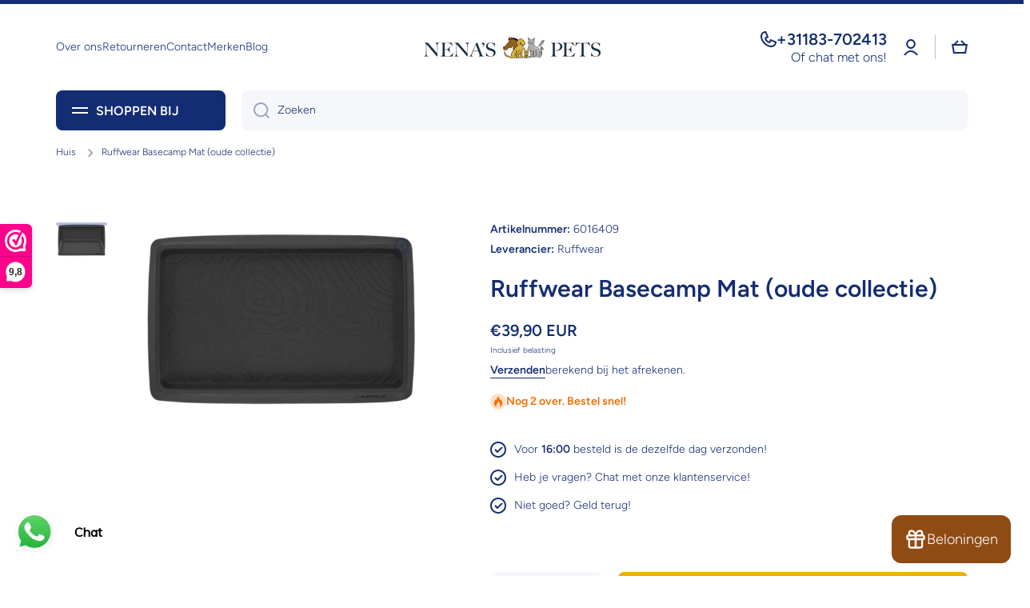

--- FILE ---
content_type: text/javascript; charset=utf-8
request_url: https://nenaspets.nl/products/basecamp-mat.js?currency=EUR&country=NL
body_size: 637
content:
{"id":9087225332049,"title":"Ruffwear Basecamp Mat (oude collectie)","handle":"basecamp-mat","description":"\u003ch2 data-end=\"186\" data-start=\"118\"\u003e\u003cstrong data-end=\"184\" data-start=\"118\"\u003eRuffwear Basecamp Mat – Antislip voer- en watermat voor honden\u003c\/strong\u003e\u003c\/h2\u003e\n\u003cp data-end=\"399\" data-start=\"188\"\u003eDe \u003cstrong data-end=\"207\" data-start=\"191\"\u003eBasecamp Mat\u003c\/strong\u003e van Ruffwear is een praktische antislipmat met \u003cstrong data-end=\"275\" data-start=\"255\"\u003eopstaande randen\u003c\/strong\u003e die morsen van water of voer opvangt. Hierdoor blijft de voerplek van je hond netjes en schoon, zowel thuis als onderweg.\u003c\/p\u003e\n\u003cp data-end=\"440\" data-start=\"401\"\u003e\u003cstrong data-end=\"416\" data-start=\"401\"\u003eAfmetingen:\u003c\/strong\u003e 53 x 33 cm, 4 cm hoog\u003c\/p\u003e\n\u003cp data-end=\"531\" data-start=\"442\"\u003eIdeaal voor hondenbezitters die een stabiele en onderhoudsvriendelijke voerplek willen.\u003c\/p\u003e","published_at":"2024-07-11T13:02:52+02:00","created_at":"2024-04-22T13:40:48+02:00","vendor":"Ruffwear","type":"Voermat","tags":["Hond","ruffwear","voerbakhond","voerbakruff"],"price":3990,"price_min":3990,"price_max":3990,"available":true,"price_varies":false,"compare_at_price":null,"compare_at_price_min":0,"compare_at_price_max":0,"compare_at_price_varies":false,"variants":[{"id":48461253050705,"title":"Default Title","option1":"Default Title","option2":null,"option3":null,"sku":"6016409","requires_shipping":true,"taxable":true,"featured_image":null,"available":true,"name":"Ruffwear Basecamp Mat (oude collectie)","public_title":null,"options":["Default Title"],"price":3990,"weight":0,"compare_at_price":null,"inventory_management":"shopify","barcode":"748960164096","requires_selling_plan":false,"selling_plan_allocations":[]}],"images":["\/\/cdn.shopify.com\/s\/files\/1\/0820\/1971\/3361\/files\/Basecamp__Mat.webp?v=1724188263","\/\/cdn.shopify.com\/s\/files\/1\/0820\/1971\/3361\/files\/Basecamp__Mat_1.webp?v=1724188265"],"featured_image":"\/\/cdn.shopify.com\/s\/files\/1\/0820\/1971\/3361\/files\/Basecamp__Mat.webp?v=1724188263","options":[{"name":"Title","position":1,"values":["Default Title"]}],"url":"\/products\/basecamp-mat","media":[{"alt":"Basecamp Mat - Nena's Pets ","id":51265451688273,"position":1,"preview_image":{"aspect_ratio":1.499,"height":547,"width":820,"src":"https:\/\/cdn.shopify.com\/s\/files\/1\/0820\/1971\/3361\/files\/Basecamp__Mat.webp?v=1724188263"},"aspect_ratio":1.499,"height":547,"media_type":"image","src":"https:\/\/cdn.shopify.com\/s\/files\/1\/0820\/1971\/3361\/files\/Basecamp__Mat.webp?v=1724188263","width":820},{"alt":"Basecamp Mat - Nena's Pets ","id":51265451721041,"position":2,"preview_image":{"aspect_ratio":1.499,"height":547,"width":820,"src":"https:\/\/cdn.shopify.com\/s\/files\/1\/0820\/1971\/3361\/files\/Basecamp__Mat_1.webp?v=1724188265"},"aspect_ratio":1.499,"height":547,"media_type":"image","src":"https:\/\/cdn.shopify.com\/s\/files\/1\/0820\/1971\/3361\/files\/Basecamp__Mat_1.webp?v=1724188265","width":820}],"requires_selling_plan":false,"selling_plan_groups":[]}

--- FILE ---
content_type: image/svg+xml
request_url: https://cdn.amote.app/assets/reward/green-gift.svg
body_size: 8223
content:
<svg width="51" height="50" viewBox="0 0 51 50" fill="none" xmlns="http://www.w3.org/2000/svg">
<path d="M40.3094 7.66263C39.0906 5.0875 36.4264 3.79329 34.3587 4.77193L4.40791 18.9476C2.34023 19.9262 1.65209 22.8071 2.87089 25.3822L10.8957 42.3373C12.1145 44.9125 14.7787 46.2067 16.8464 45.2281L46.7972 31.0524C48.8649 30.0738 49.553 27.1929 48.3342 24.6178L40.3094 7.66263Z" fill="url(#paint0_linear_68433_166026)"/>
<path d="M38.1579 8.9278C37.5511 7.64569 36.2261 7.00059 35.1984 7.487L5.97405 21.3188C4.94635 21.8052 4.60522 23.2389 5.21204 24.521L13.0456 41.0719C13.6524 42.3541 14.9774 42.9992 16.0051 42.5127L45.2294 28.6809C46.2571 28.1945 46.5983 26.7609 45.9914 25.4787L38.1579 8.9278Z" fill="url(#paint1_linear_68433_166026)"/>
<path d="M36.3691 12.7967L35.3113 13.2974L36.1076 14.9799L37.1654 14.4792L36.3691 12.7967ZM37.9617 16.1617L36.9039 16.6624L37.7002 18.3449L38.758 17.8442L37.9617 16.1617ZM39.5544 19.5268L38.4966 20.0274L39.2929 21.7099L40.3507 21.2092L39.5544 19.5268ZM41.147 22.8917L40.0892 23.3924L40.8856 25.0749L41.9433 24.5743L41.147 22.8917ZM34.5773 9.01107L33.5195 9.51172L34.5149 11.6148L35.5727 11.1142L34.5773 9.01107ZM42.7396 26.2567L41.6819 26.7574L42.6773 28.8605L43.7351 28.3599L42.7396 26.2567Z" fill="white"/>
<path d="M38.5403 24.3257C38.7053 24.3964 38.7916 24.5789 38.7418 24.7513L37.4955 29.0624C37.4456 29.2349 37.2845 29.3111 37.1196 29.2404C36.9546 29.1696 36.8683 28.9872 36.9181 28.8147L38.1644 24.5036C38.2143 24.3312 38.3754 24.2549 38.5403 24.3257Z" fill="white" fill-opacity="0.4"/>
<path d="M35.4426 26.4246C35.6584 26.8806 36.1739 27.1018 36.5767 26.9112C36.9795 26.7205 37.1353 26.1817 36.9194 25.7256C36.7036 25.2696 36.1881 25.0484 35.7853 25.2391C35.3825 25.4297 35.2267 25.9686 35.4426 26.4246Z" fill="white" fill-opacity="0.4"/>
<path d="M38.7394 27.84C38.9553 28.2961 39.4709 28.5172 39.8736 28.3266C40.2764 28.136 40.4322 27.597 40.2164 27.141C40.0005 26.685 39.485 26.4638 39.0822 26.6545C38.6794 26.8451 38.5236 27.384 38.7394 27.84Z" fill="white" fill-opacity="0.4"/>
<path d="M27.3099 29.6415C27.4748 29.7122 27.5612 29.8947 27.5113 30.0671L26.265 34.3782C26.2152 34.5507 26.054 34.6269 25.8891 34.5561C25.7241 34.4854 25.6378 34.303 25.6876 34.1305L26.9339 29.8194C26.9838 29.647 27.1449 29.5707 27.3099 29.6415Z" fill="white" fill-opacity="0.4"/>
<path d="M24.2082 31.7404C24.424 32.1964 24.9395 32.4176 25.3423 32.227C25.7451 32.0363 25.9009 31.4975 25.6851 31.0414C25.4692 30.5854 24.9537 30.3642 24.5509 30.5549C24.1481 30.7455 23.9924 31.2844 24.2082 31.7404Z" fill="white" fill-opacity="0.4"/>
<path d="M27.509 33.1561C27.7248 33.6121 28.2404 33.8333 28.6431 33.6427C29.0459 33.452 29.2017 32.9131 28.9859 32.457C28.7701 32.0011 28.2545 31.7799 27.8517 31.9705C27.449 32.1611 27.2932 32.7001 27.509 33.1561Z" fill="white" fill-opacity="0.4"/>
<path d="M16.3724 34.818C16.5374 34.8887 16.6237 35.0712 16.5739 35.2436L15.3276 39.5547C15.2777 39.7272 15.1166 39.8034 14.9516 39.7326C14.7866 39.6619 14.7003 39.4795 14.7502 39.307L15.9965 34.9959C16.0463 34.8235 16.2075 34.7472 16.3724 34.818Z" fill="white" fill-opacity="0.4"/>
<path d="M13.2746 36.9169C13.4904 37.373 14.0059 37.5941 14.4087 37.4035C14.8115 37.2128 14.9673 36.674 14.7515 36.2179C14.5356 35.7619 14.0201 35.5407 13.6173 35.7314C13.2145 35.922 13.0588 36.4609 13.2746 36.9169Z" fill="white" fill-opacity="0.4"/>
<path d="M16.5715 38.3323C16.7873 38.7884 17.3028 39.0096 17.7056 38.8189C18.1084 38.6283 18.2642 38.0894 18.0483 37.6333C17.8325 37.1773 17.317 36.9561 16.9142 37.1468C16.5114 37.3374 16.3557 37.8763 16.5715 38.3323Z" fill="white" fill-opacity="0.4"/>
<path d="M10.6029 22.6315C10.7678 22.7023 10.8542 22.8847 10.8043 23.0571L9.55803 27.3683C9.50818 27.5407 9.34705 27.617 9.1821 27.5462C9.0171 27.4754 8.93075 27.293 8.98065 27.1206L10.227 22.8094C10.2768 22.637 10.4379 22.5607 10.6029 22.6315Z" fill="white" fill-opacity="0.4"/>
<path d="M7.50507 24.7307C7.72092 25.1867 8.23641 25.4079 8.6392 25.2173C9.04199 25.0266 9.19777 24.4877 8.98193 24.0317C8.76609 23.5757 8.25059 23.3545 7.8478 23.5452C7.44501 23.7358 7.28923 24.2747 7.50507 24.7307Z" fill="white" fill-opacity="0.4"/>
<path d="M10.8059 26.1456C11.0217 26.6017 11.5372 26.8229 11.94 26.6322C12.3428 26.4416 12.4986 25.9027 12.2827 25.4466C12.0669 24.9906 11.5514 24.7694 11.1486 24.9601C10.7458 25.1507 10.59 25.6896 10.8059 26.1456Z" fill="white" fill-opacity="0.4"/>
<path d="M32.7708 12.1392C32.9358 12.21 33.0221 12.3924 32.9723 12.5648L31.726 16.876C31.6761 17.0484 31.515 17.1247 31.35 17.0539C31.1851 16.9831 31.0987 16.8007 31.1486 16.6283L32.3949 12.3171C32.4447 12.1447 32.6059 12.0684 32.7708 12.1392Z" fill="white" fill-opacity="0.4"/>
<path d="M29.673 14.2381C29.8889 14.6942 30.4044 14.9153 30.8072 14.7247C31.21 14.5341 31.3657 13.9952 31.1499 13.5392C30.9341 13.0831 30.4186 12.862 30.0158 13.0526C29.613 13.2432 29.4572 13.7821 29.673 14.2381Z" fill="white" fill-opacity="0.4"/>
<path d="M32.9738 15.6533C33.1897 16.1093 33.7052 16.3305 34.108 16.1399C34.5108 15.9493 34.6666 15.4103 34.4507 14.9543C34.2349 14.4983 33.7193 14.2771 33.3166 14.4678C32.9138 14.6584 32.758 15.1973 32.9738 15.6533Z" fill="white" fill-opacity="0.4"/>
<path d="M21.5403 17.455C21.7053 17.5258 21.7916 17.7082 21.7418 17.8806L20.4955 22.1918C20.4456 22.3642 20.2845 22.4405 20.1196 22.3697C19.9546 22.2989 19.8683 22.1165 19.9181 21.9441L21.1644 17.6329C21.2143 17.4605 21.3754 17.3842 21.5403 17.455Z" fill="white" fill-opacity="0.4"/>
<path d="M18.4426 19.5539C18.6584 20.01 19.1739 20.2311 19.5767 20.0405C19.9795 19.8499 20.1353 19.311 19.9194 18.8549C19.7036 18.3989 19.1881 18.1778 18.7853 18.3684C18.3825 18.559 18.2267 19.0979 18.4426 19.5539Z" fill="white" fill-opacity="0.4"/>
<path d="M21.7434 20.9696C21.9592 21.4256 22.4748 21.6468 22.8775 21.4562C23.2803 21.2656 23.4361 20.7266 23.2203 20.2706C23.0044 19.8146 22.4889 19.5934 22.0861 19.784C21.6833 19.9747 21.5275 20.5136 21.7434 20.9696Z" fill="white" fill-opacity="0.4"/>
<path d="M15.1541 29.026L13.6148 29.7545L13.0623 28.5872C12.9017 28.2477 12.7847 28.0447 12.7114 27.9781C12.6392 27.9075 12.5471 27.8988 12.435 27.9519C12.3082 28.0118 12.2519 28.1009 12.2662 28.2192C12.2804 28.3374 12.3678 28.5663 12.5284 28.9057L14.0017 32.0186C14.1559 32.3442 14.2735 32.5486 14.3547 32.6319C14.4358 32.715 14.5361 32.7284 14.6555 32.6718C14.7701 32.6176 14.8209 32.5328 14.808 32.4173C14.7975 32.3006 14.7054 32.0588 14.5317 31.6917L14.134 30.8515L15.6733 30.1229L15.7967 30.3837C16.1245 31.0764 16.3131 31.5884 16.3625 31.9196C16.4143 32.2498 16.3432 32.5942 16.149 32.953C15.9573 33.3106 15.6445 33.5921 15.2106 33.7974C14.7597 34.0108 14.3442 34.0943 13.9642 34.0479C13.5842 34.0014 13.2697 33.8378 13.0205 33.5572C12.77 33.2738 12.4893 32.8037 12.1784 32.1469L11.2517 30.189C11.0231 29.706 10.8667 29.3376 10.7823 29.0836C10.6966 28.827 10.6728 28.5528 10.7108 28.2612C10.7512 27.9684 10.8694 27.6981 11.0653 27.45C11.2622 27.198 11.5276 26.993 11.8616 26.8349C12.3149 26.6204 12.7361 26.5426 13.125 26.6017C13.514 26.6608 13.8254 26.8175 14.059 27.0717C14.2914 27.3232 14.5559 27.7621 14.8524 28.3885L15.1541 29.026ZM19.6974 28.1018C20.0161 28.7751 20.2275 29.2594 20.3314 29.5548C20.4366 29.8462 20.4696 30.143 20.4307 30.4451C20.3941 30.7462 20.2797 31.0182 20.0874 31.2612C19.8952 31.5042 19.6321 31.7047 19.2981 31.8628C18.9813 32.0128 18.6687 32.0897 18.3603 32.0938C18.0531 32.094 17.7672 32.0131 17.5026 31.8513C17.2381 31.6894 17.0258 31.4773 16.866 31.2152C16.7061 30.9531 16.4629 30.4771 16.1364 29.7872L15.5937 28.6406C15.275 27.9672 15.0631 27.4849 14.958 27.1934C14.854 26.8981 14.8203 26.5999 14.8568 26.2989C14.8958 25.9967 15.0114 25.7241 15.2037 25.4811C15.396 25.2381 15.6591 25.0376 15.993 24.8795C16.3098 24.7296 16.6219 24.6545 16.9291 24.6544C17.2374 24.6503 17.5239 24.7292 17.7885 24.8911C18.0531 25.053 18.2653 25.265 18.4251 25.5271C18.585 25.7892 18.8282 26.2653 19.1547 26.9552L19.6974 28.1018ZM17.1159 26.6281C16.9683 26.3163 16.8584 26.125 16.7863 26.0545C16.7152 25.98 16.6322 25.9653 16.5371 26.0103C16.4567 26.0484 16.4115 26.1137 16.4016 26.2062C16.3928 26.2948 16.4701 26.5115 16.6333 26.8565L18.1145 29.9859C18.2986 30.375 18.4256 30.6088 18.4956 30.6872C18.5679 30.7644 18.6553 30.7788 18.7577 30.7303C18.8625 30.6807 18.9047 30.5965 18.8843 30.4778C18.8639 30.3591 18.7603 30.1025 18.5735 29.7079L17.1159 26.6281ZM21.9167 22.2482L24.0365 26.727C24.2768 27.2348 24.4314 27.5991 24.5001 27.8199C24.5675 28.0379 24.5809 28.29 24.5402 28.5761C24.4983 28.8594 24.3859 29.1136 24.2031 29.3386C24.0213 29.5598 23.7708 29.7459 23.4515 29.897C23.098 30.0643 22.7547 30.1457 22.4215 30.1413C22.0882 30.1369 21.8043 30.0602 21.5696 29.9112C21.335 29.7621 21.15 29.576 21.0146 29.353C20.8779 29.1272 20.6306 28.6363 20.2727 27.8801L18.3959 23.9146L19.9351 23.1861L22.3135 28.2113C22.452 28.5038 22.5542 28.6852 22.6202 28.7552C22.6873 28.8214 22.7635 28.8343 22.8488 28.794C22.9463 28.7478 22.9876 28.6743 22.9726 28.5733C22.9587 28.4683 22.8728 28.2489 22.7148 27.915L20.3775 22.9767L21.9167 22.2482ZM22.5126 21.9661L24.0628 21.2324C24.482 21.034 24.8214 20.919 25.0809 20.8873C25.3429 20.8545 25.5632 20.882 25.7419 20.9697C25.9231 21.0562 26.0809 21.1909 26.2152 21.3739C26.3507 21.553 26.5177 21.8523 26.7162 22.2718L26.9925 22.8554C27.1949 23.2832 27.3035 23.6134 27.3182 23.8463C27.333 24.0792 27.2604 24.2976 27.1004 24.5017C26.9428 24.7046 26.6959 24.8857 26.3595 25.0449L25.9463 25.2404L27.2237 27.9393L25.6846 28.6678L22.5126 21.9661ZM24.5945 22.3842L25.4017 24.0897C25.4469 24.0717 25.4853 24.0552 25.517 24.0402C25.6584 23.9733 25.7376 23.8885 25.7546 23.7858C25.7728 23.6793 25.7231 23.5018 25.6056 23.2534L25.345 22.7029C25.2366 22.4738 25.1344 22.3398 25.0384 22.3008C24.9424 22.2618 24.7944 22.2896 24.5945 22.3842ZM31.6455 22.4467C31.9642 23.1201 32.1756 23.6044 32.2796 23.8997C32.3847 24.1912 32.4178 24.488 32.3788 24.7901C32.3423 25.0912 32.2279 25.3632 32.0356 25.6062C31.8433 25.8492 31.5802 26.0497 31.2463 26.2077C30.9294 26.3577 30.6168 26.4347 30.3085 26.4388C30.0013 26.4389 29.7154 26.3581 29.4508 26.1962C29.1862 26.0343 28.974 25.8223 28.8141 25.5602C28.6543 25.2981 28.4111 24.8221 28.0845 24.1322L27.5419 22.9856C27.2232 22.3122 27.0112 21.8298 26.9061 21.5384C26.8022 21.2431 26.7684 20.9449 26.805 20.6439C26.8439 20.3417 26.9596 20.0691 27.1518 19.8261C27.3441 19.5831 27.6072 19.3826 27.9411 19.2245C28.258 19.0745 28.57 18.9995 28.8773 18.9993C29.1856 18.9953 29.4721 19.0742 29.7367 19.2361C30.0012 19.398 30.2134 19.6099 30.3733 19.8721C30.5332 20.1342 30.7763 20.6102 31.1029 21.3001L31.6455 22.4467ZM29.0641 20.9731C28.9165 20.6612 28.8066 20.47 28.7344 20.3995C28.6634 20.325 28.5803 20.3103 28.4853 20.3553C28.4048 20.3934 28.3597 20.4586 28.3498 20.5511C28.341 20.6397 28.4182 20.8565 28.5815 21.2015L30.0626 24.3309C30.2468 24.72 30.3738 24.9537 30.4437 25.0321C30.5161 25.1094 30.6034 25.1237 30.7058 25.0753C30.8106 25.0257 30.8528 24.9415 30.8324 24.8228C30.812 24.7041 30.7085 24.4474 30.5217 24.0528L29.0641 20.9731ZM33.8027 16.6225L36.9746 23.3243L35.6255 23.9628L33.3828 21.2952L34.8248 24.3418L33.5378 24.9509L30.3659 18.2492L31.6529 17.6401L33.944 20.2493L32.5157 17.2317L33.8027 16.6225Z" fill="white"/>
<path d="M47.1016 16.8398C47.1016 14.1667 45.1316 11.9998 42.7016 11.9998H7.50156C5.0715 11.9998 3.10156 14.1667 3.10156 16.8398V34.4398C3.10156 37.1128 5.0715 39.2798 7.50156 39.2798H42.7016C45.1316 39.2798 47.1016 37.1128 47.1016 34.4398V16.8398Z" fill="url(#paint2_linear_68433_166026)"/>
<path d="M44.4622 17.0496C44.4622 15.7188 43.4831 14.6398 42.2753 14.6398H7.92908C6.72126 14.6398 5.74219 15.7188 5.74219 17.0496V34.23C5.74219 35.561 6.72126 36.6398 7.92908 36.6398H42.2753C43.4831 36.6398 44.4622 35.561 44.4622 34.23V17.0496Z" fill="url(#paint3_linear_68433_166026)"/>
<path d="M40.9814 19.612H39.7383V21.3584H40.9814V19.612ZM40.9814 23.1049H39.7383V24.8514H40.9814V23.1049ZM40.9814 26.5979H39.7383V28.3444H40.9814V26.5979ZM40.9814 30.0909H39.7383V31.8374H40.9814V30.0909ZM40.9814 15.6823H39.7383V17.8654H40.9814V15.6823ZM40.9814 33.5839H39.7383V35.767H40.9814V33.5839Z" fill="white"/>
<path d="M37.829 30.2609C37.9553 30.3871 37.9553 30.5765 37.829 30.7027L34.6732 33.8585C34.547 33.9848 34.3576 33.9848 34.2314 33.8585C34.1052 33.7323 34.1052 33.5429 34.2314 33.4167L37.3872 30.2609C37.5135 30.1346 37.7028 30.1346 37.829 30.2609Z" fill="white" fill-opacity="0.4"/>
<path d="M33.9023 30.7974C33.9023 31.2708 34.2968 31.6653 34.7702 31.6653C35.2436 31.6653 35.638 31.2708 35.638 30.7974C35.638 30.324 35.2436 29.9296 34.7702 29.9296C34.2968 29.9296 33.9023 30.324 33.9023 30.7974Z" fill="white" fill-opacity="0.4"/>
<path d="M36.4258 33.3221C36.4258 33.7955 36.8203 34.19 37.2936 34.19C37.767 34.19 38.1615 33.7955 38.1615 33.3221C38.1615 32.8488 37.767 32.4543 37.2936 32.4543C36.8203 32.4543 36.4258 32.8488 36.4258 33.3221Z" fill="white" fill-opacity="0.4"/>
<path d="M24.6298 30.2609C24.7561 30.3871 24.7561 30.5765 24.6298 30.7027L21.474 33.8585C21.3478 33.9848 21.1584 33.9848 21.0322 33.8585C20.9059 33.7323 20.9059 33.5429 21.0322 33.4167L24.188 30.2609C24.3142 30.1346 24.5036 30.1346 24.6298 30.2609Z" fill="white" fill-opacity="0.4"/>
<path d="M20.7031 30.7974C20.7031 31.2708 21.0976 31.6653 21.571 31.6653C22.0444 31.6653 22.4388 31.2708 22.4388 30.7974C22.4388 30.324 22.0444 29.9296 21.571 29.9296C21.0976 29.9296 20.7031 30.324 20.7031 30.7974Z" fill="white" fill-opacity="0.4"/>
<path d="M23.2266 33.3221C23.2266 33.7955 23.6211 34.19 24.0944 34.19C24.5678 34.19 24.9623 33.7955 24.9623 33.3221C24.9623 32.8488 24.5678 32.4543 24.0944 32.4543C23.6211 32.4543 23.2266 32.8488 23.2266 33.3221Z" fill="white" fill-opacity="0.4"/>
<path d="M11.7783 30.2609C11.9045 30.3871 11.9045 30.5765 11.7783 30.7027L8.62246 33.8585C8.49624 33.9848 8.30687 33.9848 8.18065 33.8585C8.05437 33.7323 8.05437 33.5429 8.18065 33.4167L11.3365 30.2609C11.4627 30.1346 11.6521 30.1346 11.7783 30.2609Z" fill="white" fill-opacity="0.4"/>
<path d="M7.84766 30.7974C7.84766 31.2708 8.24212 31.6653 8.7155 31.6653C9.18889 31.6653 9.58335 31.2708 9.58335 30.7974C9.58335 30.324 9.18889 29.9296 8.7155 29.9296C8.24212 29.9296 7.84766 30.324 7.84766 30.7974Z" fill="white" fill-opacity="0.4"/>
<path d="M10.3711 33.3221C10.3711 33.7955 10.7656 34.19 11.2389 34.19C11.7123 34.19 12.1068 33.7955 12.1068 33.3221C12.1068 32.8488 11.7123 32.4543 11.2389 32.4543C10.7656 32.4543 10.3711 32.8488 10.3711 33.3221Z" fill="white" fill-opacity="0.4"/>
<path d="M11.7783 17.6113C11.9045 17.7375 11.9045 17.9269 11.7783 18.0531L8.62246 21.2089C8.49624 21.3352 8.30687 21.3352 8.18065 21.2089C8.05437 21.0827 8.05437 20.8933 8.18065 20.7671L11.3365 17.6113C11.4627 17.485 11.6521 17.485 11.7783 17.6113Z" fill="white" fill-opacity="0.4"/>
<path d="M7.84766 18.148C7.84766 18.6214 8.24212 19.0158 8.7155 19.0158C9.18889 19.0158 9.58335 18.6214 9.58335 18.148C9.58335 17.6746 9.18889 17.2802 8.7155 17.2802C8.24212 17.2802 7.84766 17.6746 7.84766 18.148Z" fill="white" fill-opacity="0.4"/>
<path d="M10.3711 20.6725C10.3711 21.1459 10.7656 21.5404 11.2389 21.5404C11.7123 21.5404 12.1068 21.1459 12.1068 20.6725C12.1068 20.1992 11.7123 19.8047 11.2389 19.8047C10.7656 19.8047 10.3711 20.1992 10.3711 20.6725Z" fill="white" fill-opacity="0.4"/>
<path d="M37.829 17.6113C37.9553 17.7375 37.9553 17.9269 37.829 18.0531L34.6732 21.2089C34.547 21.3352 34.3576 21.3352 34.2314 21.2089C34.1052 21.0827 34.1052 20.8933 34.2314 20.7671L37.3872 17.6113C37.5135 17.485 37.7028 17.485 37.829 17.6113Z" fill="white" fill-opacity="0.4"/>
<path d="M33.9023 18.1479C33.9023 18.6213 34.2968 19.0157 34.7702 19.0157C35.2436 19.0157 35.638 18.6213 35.638 18.1479C35.638 17.6745 35.2436 17.28 34.7702 17.28C34.2968 17.28 33.9023 17.6745 33.9023 18.1479Z" fill="white" fill-opacity="0.4"/>
<path d="M36.4258 20.6725C36.4258 21.1459 36.8203 21.5404 37.2936 21.5404C37.767 21.5404 38.1615 21.1459 38.1615 20.6725C38.1615 20.1992 37.767 19.8047 37.2936 19.8047C36.8203 19.8047 36.4258 20.1992 36.4258 20.6725Z" fill="white" fill-opacity="0.4"/>
<path d="M24.6298 17.6113C24.7561 17.7375 24.7561 17.9269 24.6298 18.0531L21.474 21.2089C21.3478 21.3352 21.1584 21.3352 21.0322 21.2089C20.9059 21.0827 20.9059 20.8933 21.0322 20.7671L24.188 17.6113C24.3142 17.485 24.5036 17.485 24.6298 17.6113Z" fill="white" fill-opacity="0.4"/>
<path d="M20.7031 18.1479C20.7031 18.6213 21.0976 19.0157 21.571 19.0157C22.0444 19.0157 22.4388 18.6213 22.4388 18.1479C22.4388 17.6745 22.0444 17.28 21.571 17.28C21.0976 17.28 20.7031 17.6745 20.7031 18.1479Z" fill="white" fill-opacity="0.4"/>
<path d="M23.2266 20.6725C23.2266 21.1459 23.6211 21.5404 24.0944 21.5404C24.5678 21.5404 24.9623 21.1459 24.9623 20.6725C24.9623 20.1992 24.5678 19.8047 24.0944 19.8047C23.6211 19.8047 23.2266 20.1992 23.2266 20.6725Z" fill="white" fill-opacity="0.4"/>
<path d="M13.2364 24.8594H11.4274V23.6477C11.4274 23.2953 11.4073 23.0762 11.3672 22.9903C11.33 22.9015 11.2455 22.8571 11.1137 22.8571C10.9648 22.8571 10.8702 22.91 10.8301 23.016C10.79 23.122 10.7699 23.3512 10.7699 23.7035V26.9348C10.7699 27.2728 10.79 27.4934 10.8301 27.5965C10.8702 27.6996 10.9605 27.7512 11.1008 27.7512C11.2355 27.7512 11.3228 27.6996 11.3629 27.5965C11.4059 27.4934 11.4274 27.2513 11.4274 26.8703V25.9981H13.2364V26.2688C13.2364 26.9878 13.1848 27.4977 13.0816 27.7984C12.9814 28.0992 12.7565 28.3628 12.4071 28.5891C12.0605 28.8154 11.6322 28.9285 11.1223 28.9285C10.5923 28.9285 10.1555 28.8325 9.81173 28.6407C9.46798 28.4487 9.24028 28.1838 9.12852 27.8457C9.01682 27.5048 8.96094 26.9935 8.96094 26.3117V24.2793C8.96094 23.778 8.97815 23.4028 9.01253 23.1535C9.0469 22.9015 9.1486 22.6594 9.31761 22.4274C9.48949 22.1953 9.72582 22.0134 10.0266 21.8816C10.3302 21.747 10.6783 21.6797 11.0707 21.6797C11.6035 21.6797 12.0432 21.7828 12.3899 21.9891C12.7365 22.1953 12.9642 22.4532 13.0731 22.7625C13.1819 23.069 13.2364 23.5474 13.2364 24.1977V24.8594ZM18.0188 25.8992C18.0188 26.5982 18.0016 27.0938 17.9672 27.3859C17.9357 27.6753 17.8326 27.9403 17.6579 28.1809C17.4859 28.4215 17.2525 28.6063 16.9574 28.7352C16.6624 28.8641 16.3187 28.9285 15.9262 28.9285C15.5538 28.9285 15.2187 28.8684 14.9207 28.7481C14.6257 28.6249 14.3879 28.4416 14.2074 28.1981C14.027 27.9546 13.9196 27.6896 13.8852 27.4032C13.8508 27.1167 13.8336 26.6154 13.8336 25.8992V24.709C13.8336 24.01 13.8494 23.5159 13.8809 23.2266C13.9153 22.9344 14.0184 22.668 14.1903 22.4274C14.365 22.1867 14.5999 22.002 14.8949 21.8731C15.19 21.7441 15.5338 21.6797 15.9262 21.6797C16.2986 21.6797 16.6323 21.7413 16.9274 21.8645C17.2253 21.9848 17.4645 22.1667 17.6449 22.4102C17.8254 22.6537 17.9329 22.9186 17.9672 23.2051C18.0016 23.4916 18.0188 23.9929 18.0188 24.709V25.8992ZM16.2098 23.6133C16.2098 23.2896 16.1912 23.0833 16.1539 22.9946C16.1196 22.9029 16.0465 22.8571 15.9348 22.8571C15.8403 22.8571 15.7672 22.8943 15.7157 22.9688C15.667 23.0404 15.6426 23.2552 15.6426 23.6133V26.8617C15.6426 27.2657 15.6583 27.5149 15.6899 27.6094C15.7242 27.7039 15.8016 27.7512 15.9219 27.7512C16.0451 27.7512 16.1239 27.6967 16.1582 27.5879C16.1926 27.4791 16.2098 27.2198 16.2098 26.8102V23.6133ZM22.8098 21.8258V26.475C22.8098 27.0021 22.7926 27.3731 22.7582 27.5879C22.7239 27.7999 22.6222 28.019 22.4532 28.2453C22.2841 28.4688 22.0607 28.6392 21.7829 28.7566C21.5079 28.8713 21.1827 28.9285 20.8074 28.9285C20.3921 28.9285 20.0254 28.8598 19.7074 28.7223C19.3895 28.5848 19.1517 28.4057 18.9941 28.1852C18.8366 27.9646 18.7435 27.7325 18.7149 27.4891C18.6862 27.2427 18.6719 26.7271 18.6719 25.9422V21.8258H20.4809V27.0422C20.4809 27.3458 20.4966 27.5407 20.5282 27.6266C20.5625 27.7097 20.6298 27.7512 20.7301 27.7512C20.8447 27.7512 20.9177 27.7054 20.9492 27.6137C20.9836 27.5191 21.0008 27.2986 21.0008 26.952V21.8258H22.8098ZM23.5102 21.8258H25.3321C25.8248 21.8258 26.2029 21.8645 26.4664 21.9418C26.7329 22.0191 26.9319 22.1309 27.0637 22.277C27.1983 22.4231 27.2886 22.6007 27.3344 22.8098C27.3831 23.016 27.4074 23.3369 27.4074 23.7723V24.3782C27.4074 24.8222 27.3616 25.1458 27.2699 25.3492C27.1783 25.5526 27.0093 25.7088 26.7629 25.8176C26.5194 25.9265 26.2 25.9809 25.8047 25.9809H25.3191V28.7824H23.5102V21.8258ZM25.3191 23.016V24.7864C25.3707 24.7892 25.4151 24.7907 25.4524 24.7907C25.6185 24.7907 25.7331 24.7506 25.7961 24.6703C25.862 24.5873 25.8949 24.4168 25.8949 24.159V23.5875C25.8949 23.3498 25.8577 23.195 25.7832 23.1234C25.7088 23.0518 25.5541 23.016 25.3191 23.016ZM32.0609 25.8992C32.0609 26.5982 32.0438 27.0938 32.0094 27.3859C31.9779 27.6753 31.8748 27.9403 31.7 28.1809C31.5282 28.4215 31.2947 28.6063 30.9997 28.7352C30.7046 28.8641 30.3608 28.9285 29.9684 28.9285C29.596 28.9285 29.2608 28.8684 28.9629 28.7481C28.6679 28.6249 28.4301 28.4416 28.2497 28.1981C28.0691 27.9546 27.9617 27.6896 27.9274 27.4032C27.893 27.1167 27.8758 26.6154 27.8758 25.8992V24.709C27.8758 24.01 27.8916 23.5159 27.9231 23.2266C27.9574 22.9344 28.0606 22.668 28.2324 22.4274C28.4072 22.1867 28.6421 22.002 28.9372 21.8731C29.2322 21.7441 29.5759 21.6797 29.9684 21.6797C30.3408 21.6797 30.6745 21.7413 30.9696 21.8645C31.2675 21.9848 31.5066 22.1667 31.6872 22.4102C31.8676 22.6537 31.975 22.9186 32.0094 23.2051C32.0438 23.4916 32.0609 23.9929 32.0609 24.709V25.8992ZM30.252 23.6133C30.252 23.2896 30.2333 23.0833 30.1961 22.9946C30.1617 22.9029 30.0887 22.8571 29.977 22.8571C29.8824 22.8571 29.8094 22.8943 29.7579 22.9688C29.7091 23.0404 29.6848 23.2552 29.6848 23.6133V26.8617C29.6848 27.2657 29.7006 27.5149 29.7321 27.6094C29.7664 27.7039 29.8438 27.7512 29.9641 27.7512C30.0873 27.7512 30.166 27.6967 30.2004 27.5879C30.2348 27.4791 30.252 27.2198 30.252 26.8102V23.6133ZM36.7789 21.8258V28.7824H35.1934L34.2524 25.6199V28.7824H32.7399V21.8258H34.2524L35.2664 24.9582V21.8258H36.7789Z" fill="white"/>
<defs>
<linearGradient id="paint0_linear_68433_166026" x1="4.38982" y1="20.4183" x2="40.3974" y2="40.8771" gradientUnits="userSpaceOnUse">
<stop stop-color="#00E392"/>
<stop offset="1" stop-color="#00B4CD"/>
</linearGradient>
<linearGradient id="paint1_linear_68433_166026" x1="4.11328" y1="22.1995" x2="34.9887" y2="20.3994" gradientUnits="userSpaceOnUse">
<stop stop-color="#FF7539"/>
<stop offset="0.569333" stop-color="#FF381E"/>
<stop offset="1" stop-color="#FF0A0A"/>
</linearGradient>
<linearGradient id="paint2_linear_68433_166026" x1="6.81582" y1="13.2398" x2="28.0771" y2="47.5321" gradientUnits="userSpaceOnUse">
<stop stop-color="#00E392"/>
<stop offset="1" stop-color="#00B4CD"/>
</linearGradient>
<linearGradient id="paint3_linear_68433_166026" x1="5.74219" y1="14.6398" x2="35.0476" y2="28.0395" gradientUnits="userSpaceOnUse">
<stop stop-color="#FF7539"/>
<stop offset="0.569333" stop-color="#FF381E"/>
<stop offset="1" stop-color="#FF0A0A"/>
</linearGradient>
</defs>
</svg>


--- FILE ---
content_type: text/javascript
request_url: https://ecommerce.static.piggy.eu/js/mixpanel.module-DnskZ90d.js
body_size: 40343
content:
var e,t;function r(e){const t=null==e?void 0:e.host;return Boolean((null==t?void 0:t.shadowRoot)===e)}function n(e){return"[object ShadowRoot]"===Object.prototype.toString.call(e)}function o(e){try{const r=e.rules||e.cssRules;return r?((t=Array.from(r,i).join("")).includes(" background-clip: text;")&&!t.includes(" -webkit-background-clip: text;")&&(t=t.replace(" background-clip: text;"," -webkit-background-clip: text; background-clip: text;")),t):null}catch(ft){return null}var t}function i(e){let t;if(function(e){return"styleSheet"in e}(e))try{t=o(e.styleSheet)||function(e){const{cssText:t}=e;if(t.split('"').length<3)return t;const r=["@import","url(".concat(JSON.stringify(e.href),")")];return""===e.layerName?r.push("layer"):e.layerName&&r.push("layer(".concat(e.layerName,")")),e.supportsText&&r.push("supports(".concat(e.supportsText,")")),e.media.length&&r.push(e.media.mediaText),r.join(" ")+";"}(e)}catch(ft){}else if(function(e){return"selectorText"in e}(e)&&e.selectorText.includes(":"))return function(e){const t=/(\[(?:[\w-]+)[^\\])(:(?:[\w-]+)\])/gm;return e.replace(t,"$1\\$2")}(e.cssText);return t||e.cssText}!function(){try{var e="undefined"!=typeof window?window:"undefined"!=typeof global?global:"undefined"!=typeof self?self:{},t=(new e.Error).stack;t&&(e._sentryDebugIds=e._sentryDebugIds||{},e._sentryDebugIds[t]="27d5a055-7939-4b6f-88fd-b7378b5e45ed",e._sentryDebugIdIdentifier="sentry-dbid-27d5a055-7939-4b6f-88fd-b7378b5e45ed")}catch(r){}}(),(t=e||(e={}))[t.Document=0]="Document",t[t.DocumentType=1]="DocumentType",t[t.Element=2]="Element",t[t.Text=3]="Text",t[t.CDATA=4]="CDATA",t[t.Comment=5]="Comment";class s{constructor(){this.idNodeMap=new Map,this.nodeMetaMap=new WeakMap}getId(e){var t;if(!e)return-1;const r=null===(t=this.getMeta(e))||void 0===t?void 0:t.id;return null!=r?r:-1}getNode(e){return this.idNodeMap.get(e)||null}getIds(){return Array.from(this.idNodeMap.keys())}getMeta(e){return this.nodeMetaMap.get(e)||null}removeNodeFromMap(e){const t=this.getId(e);this.idNodeMap.delete(t),e.childNodes&&e.childNodes.forEach((e=>this.removeNodeFromMap(e)))}has(e){return this.idNodeMap.has(e)}hasNode(e){return this.nodeMetaMap.has(e)}add(e,t){const r=t.id;this.idNodeMap.set(r,e),this.nodeMetaMap.set(e,t)}replace(e,t){const r=this.getNode(e);if(r){const e=this.nodeMetaMap.get(r);e&&this.nodeMetaMap.set(t,e)}this.idNodeMap.set(e,t)}reset(){this.idNodeMap=new Map,this.nodeMetaMap=new WeakMap}}function a({element:e,maskInputOptions:t,tagName:r,type:n,value:o,maskInputFn:i}){let s=o||"";const a=n&&c(n);return(t[r.toLowerCase()]||a&&t[a])&&(s=i?i(s,e):"*".repeat(s.length)),s}function c(e){return e.toLowerCase()}const u="__rrweb_original__";function p(e){const t=e.type;return e.hasAttribute("data-rr-is-password")?"password":t?c(t):null}function l(e,t){var r;let n;try{n=new URL(e,null!=t?t:window.location.href)}catch(i){return null}const o=n.pathname.match(/\.([0-9a-z]+)(?:$)/i);return null!==(r=null==o?void 0:o[1])&&void 0!==r?r:null}let d=1;const h=new RegExp("[^a-z0-9-_:]");function f(){return d++}let m,_;const g=/url\((?:(')([^']*)'|(")(.*?)"|([^)]*))\)/gm,y=/^(?:[a-z+]+:)?\/\//i,v=/^www\..*/i,b=/^(data:)([^,]*),(.*)/i;function S(e,t){return(e||"").replace(g,((e,r,n,o,i,s)=>{const a=n||i||s,c=r||o||"";if(!a)return e;if(y.test(a)||v.test(a))return"url(".concat(c).concat(a).concat(c,")");if(b.test(a))return"url(".concat(c).concat(a).concat(c,")");if("/"===a[0])return"url(".concat(c).concat(function(e){let t="";return t=e.indexOf("//")>-1?e.split("/").slice(0,3).join("/"):e.split("/")[0],t=t.split("?")[0],t}(t)+a).concat(c,")");const u=t.split("/"),p=a.split("/");u.pop();for(const t of p)"."!==t&&(".."===t?u.pop():u.push(t));return"url(".concat(c).concat(u.join("/")).concat(c,")")}))}const k=/^[^ \t\n\r\u000c]+/,w=/^[, \t\n\r\u000c]+/;function I(e,t){if(!t||""===t.trim())return t;const r=e.createElement("a");return r.href=t,r.href}function M(e){return Boolean("svg"===e.tagName||e.ownerSVGElement)}function C(){const e=document.createElement("a");return e.href="",e.href}function x(e,t,r,n){return n?"src"===r||"href"===r&&("use"!==t||"#"!==n[0])||"xlink:href"===r&&"#"!==n[0]?I(e,n):"background"!==r||"table"!==t&&"td"!==t&&"th"!==t?"srcset"===r?function(e,t){if(""===t.trim())return t;let r=0;function n(e){let n;const o=e.exec(t.substring(r));return o?(n=o[0],r+=n.length,n):""}const o=[];for(;n(w),!(r>=t.length);){let i=n(k);if(","===i.slice(-1))i=I(e,i.substring(0,i.length-1)),o.push(i);else{let n="";i=I(e,i);let s=!1;for(;;){const e=t.charAt(r);if(""===e){o.push((i+n).trim());break}if(s)")"===e&&(s=!1);else{if(","===e){r+=1,o.push((i+n).trim());break}"("===e&&(s=!0)}n+=e,r+=1}}}return o.join(", ")}(e,n):"style"===r?S(n,C()):"object"===t&&"data"===r?I(e,n):n:I(e,n):n}function E(e,t,r){return("video"===e||"audio"===e)&&"autoplay"===t}function O(e,t,r){if(!e)return!1;if(e.nodeType!==e.ELEMENT_NODE)return!!r&&O(e.parentNode,t,r);for(let n=e.classList.length;n--;){const r=e.classList[n];if(t.test(r))return!0}return!!r&&O(e.parentNode,t,r)}function T(e,t,r,n){try{const o=e.nodeType===e.ELEMENT_NODE?e:e.parentElement;if(null===o)return!1;if("string"==typeof t){if(n){if(o.closest(".".concat(t)))return!0}else if(o.classList.contains(t))return!0}else if(O(o,t,n))return!0;if(r)if(n){if(o.closest(r))return!0}else if(o.matches(r))return!0}catch(o){}return!1}function R(t,r){const{doc:n,mirror:i,blockClass:s,blockSelector:l,needsMask:d,inlineStylesheet:f,maskInputOptions:g={},maskTextFn:y,maskInputFn:v,dataURLOptions:b={},inlineImages:k,recordCanvas:w,keepIframeSrcFn:I,newlyAddedElement:O=!1}=r,T=function(e,t){if(!t.hasNode(e))return;const r=t.getId(e);return 1===r?void 0:r}(n,i);switch(t.nodeType){case t.DOCUMENT_NODE:return"CSS1Compat"!==t.compatMode?{type:e.Document,childNodes:[],compatMode:t.compatMode}:{type:e.Document,childNodes:[]};case t.DOCUMENT_TYPE_NODE:return{type:e.DocumentType,name:t.name,publicId:t.publicId,systemId:t.systemId,rootId:T};case t.ELEMENT_NODE:return function(t,r){const{doc:n,blockClass:i,blockSelector:s,inlineStylesheet:l,maskInputOptions:d={},maskInputFn:f,dataURLOptions:g={},inlineImages:y,recordCanvas:v,keepIframeSrcFn:b,newlyAddedElement:k=!1,rootId:w}=r,I=function(e,t,r){try{if("string"==typeof t){if(e.classList.contains(t))return!0}else for(let r=e.classList.length;r--;){const n=e.classList[r];if(t.test(n))return!0}if(r)return e.matches(r)}catch(n){}return!1}(t,i,s),O=function(e){if(e instanceof HTMLFormElement)return"form";const t=c(e.tagName);return h.test(t)?"div":t}(t);let T={};const R=t.attributes.length;for(let e=0;e<R;e++){const r=t.attributes[e];E(O,r.name,r.value)||(T[r.name]=x(n,O,c(r.name),r.value))}if("link"===O&&l){const e=Array.from(n.styleSheets).find((e=>e.href===t.href));let r=null;e&&(r=o(e)),r&&(delete T.rel,delete T.href,T._cssText=S(r,e.href))}if("style"===O&&t.sheet&&!(t.innerText||t.textContent||"").trim().length){const e=o(t.sheet);e&&(T._cssText=S(e,C()))}if("input"===O||"textarea"===O||"select"===O){const e=t.value,r=t.checked;"radio"!==T.type&&"checkbox"!==T.type&&"submit"!==T.type&&"button"!==T.type&&e?T.value=a({element:t,type:p(t),tagName:O,value:e,maskInputOptions:d,maskInputFn:f}):r&&(T.checked=r)}"option"===O&&(t.selected&&!d.select?T.selected=!0:delete T.selected);if("canvas"===O&&v)if("2d"===t.__context)(function(e){const t=e.getContext("2d");if(!t)return!0;for(let r=0;r<e.width;r+=50)for(let n=0;n<e.height;n+=50){const o=t.getImageData,i=u in o?o[u]:o;if(new Uint32Array(i.call(t,r,n,Math.min(50,e.width-r),Math.min(50,e.height-n)).data.buffer).some((e=>0!==e)))return!1}return!0})(t)||(T.rr_dataURL=t.toDataURL(g.type,g.quality));else if(!("__context"in t)){const e=t.toDataURL(g.type,g.quality),r=document.createElement("canvas");r.width=t.width,r.height=t.height;e!==r.toDataURL(g.type,g.quality)&&(T.rr_dataURL=e)}if("img"===O&&y){m||(m=n.createElement("canvas"),_=m.getContext("2d"));const e=t,r=e.crossOrigin;e.crossOrigin="anonymous";const o=()=>{e.removeEventListener("load",o);try{m.width=e.naturalWidth,m.height=e.naturalHeight,_.drawImage(e,0,0),T.rr_dataURL=m.toDataURL(g.type,g.quality)}catch(t){console.warn("Cannot inline img src=".concat(e.currentSrc,"! Error: ").concat(t))}r?T.crossOrigin=r:e.removeAttribute("crossorigin")};e.complete&&0!==e.naturalWidth?o():e.addEventListener("load",o)}if("audio"===O||"video"===O){const e=T;e.rr_mediaState=t.paused?"paused":"played",e.rr_mediaCurrentTime=t.currentTime,e.rr_mediaPlaybackRate=t.playbackRate,e.rr_mediaMuted=t.muted,e.rr_mediaLoop=t.loop,e.rr_mediaVolume=t.volume}k||(t.scrollLeft&&(T.rr_scrollLeft=t.scrollLeft),t.scrollTop&&(T.rr_scrollTop=t.scrollTop));if(I){const{width:e,height:r}=t.getBoundingClientRect();T={class:T.class,rr_width:"".concat(e,"px"),rr_height:"".concat(r,"px")}}"iframe"!==O||b(T.src)||(t.contentDocument||(T.rr_src=T.src),delete T.src);let D;try{customElements.get(O)&&(D=!0)}catch(N){}return{type:e.Element,tagName:O,attributes:T,childNodes:[],isSVG:M(t)||void 0,needBlock:I,rootId:w,isCustom:D}}(t,{doc:n,blockClass:s,blockSelector:l,inlineStylesheet:f,maskInputOptions:g,maskInputFn:v,dataURLOptions:b,inlineImages:k,recordCanvas:w,keepIframeSrcFn:I,newlyAddedElement:O,rootId:T});case t.TEXT_NODE:return function(t,r){var n;const{needsMask:i,maskTextFn:s,rootId:a}=r,c=t.parentNode&&t.parentNode.tagName;let u=t.textContent;const p="STYLE"===c||void 0,l="SCRIPT"===c||void 0;if(p&&u){try{t.nextSibling||t.previousSibling||(null===(n=t.parentNode.sheet)||void 0===n?void 0:n.cssRules)&&(u=o(t.parentNode.sheet))}catch(d){console.warn("Cannot get CSS styles from text's parentNode. Error: ".concat(d),t)}u=S(u,C())}l&&(u="SCRIPT_PLACEHOLDER");!p&&!l&&u&&i&&(u=s?s(u,t.parentElement):u.replace(/[\S]/g,"*"));return{type:e.Text,textContent:u||"",isStyle:p,rootId:a}}(t,{needsMask:d,maskTextFn:y,rootId:T});case t.CDATA_SECTION_NODE:return{type:e.CDATA,textContent:"",rootId:T};case t.COMMENT_NODE:return{type:e.Comment,textContent:t.textContent||"",rootId:T};default:return!1}}function D(e){return null==e?"":e.toLowerCase()}function N(t,o){const{doc:i,mirror:s,blockClass:a,blockSelector:c,maskTextClass:u,maskTextSelector:p,skipChild:d=!1,inlineStylesheet:h=!0,maskInputOptions:m={},maskTextFn:_,maskInputFn:g,slimDOMOptions:y,dataURLOptions:v={},inlineImages:b=!1,recordCanvas:S=!1,onSerialize:k,onIframeLoad:w,iframeLoadTimeout:I=5e3,onStylesheetLoad:M,stylesheetLoadTimeout:C=5e3,keepIframeSrcFn:x=()=>!1,newlyAddedElement:E=!1}=o;let{needsMask:O}=o,{preserveWhiteSpace:L=!0}=o;if(!O&&t.childNodes){O=T(t,u,p,void 0===O)}const A=R(t,{doc:i,mirror:s,blockClass:a,blockSelector:c,needsMask:O,inlineStylesheet:h,maskInputOptions:m,maskTextFn:_,maskInputFn:g,dataURLOptions:v,inlineImages:b,recordCanvas:S,keepIframeSrcFn:x,newlyAddedElement:E});if(!A)return console.warn(t,"not serialized"),null;let q;q=s.hasNode(t)?s.getId(t):!function(t,r){if(r.comment&&t.type===e.Comment)return!0;if(t.type===e.Element){if(r.script&&("script"===t.tagName||"link"===t.tagName&&("preload"===t.attributes.rel||"modulepreload"===t.attributes.rel)&&"script"===t.attributes.as||"link"===t.tagName&&"prefetch"===t.attributes.rel&&"string"==typeof t.attributes.href&&"js"===l(t.attributes.href)))return!0;if(r.headFavicon&&("link"===t.tagName&&"shortcut icon"===t.attributes.rel||"meta"===t.tagName&&(D(t.attributes.name).match(/^msapplication-tile(image|color)$/)||"application-name"===D(t.attributes.name)||"icon"===D(t.attributes.rel)||"apple-touch-icon"===D(t.attributes.rel)||"shortcut icon"===D(t.attributes.rel))))return!0;if("meta"===t.tagName){if(r.headMetaDescKeywords&&D(t.attributes.name).match(/^description|keywords$/))return!0;if(r.headMetaSocial&&(D(t.attributes.property).match(/^(og|twitter|fb):/)||D(t.attributes.name).match(/^(og|twitter):/)||"pinterest"===D(t.attributes.name)))return!0;if(r.headMetaRobots&&("robots"===D(t.attributes.name)||"googlebot"===D(t.attributes.name)||"bingbot"===D(t.attributes.name)))return!0;if(r.headMetaHttpEquiv&&void 0!==t.attributes["http-equiv"])return!0;if(r.headMetaAuthorship&&("author"===D(t.attributes.name)||"generator"===D(t.attributes.name)||"framework"===D(t.attributes.name)||"publisher"===D(t.attributes.name)||"progid"===D(t.attributes.name)||D(t.attributes.property).match(/^article:/)||D(t.attributes.property).match(/^product:/)))return!0;if(r.headMetaVerification&&("google-site-verification"===D(t.attributes.name)||"yandex-verification"===D(t.attributes.name)||"csrf-token"===D(t.attributes.name)||"p:domain_verify"===D(t.attributes.name)||"verify-v1"===D(t.attributes.name)||"verification"===D(t.attributes.name)||"shopify-checkout-api-token"===D(t.attributes.name)))return!0}}return!1}(A,y)&&(L||A.type!==e.Text||A.isStyle||A.textContent.replace(/^\s+|\s+$/gm,"").length)?f():-2;const F=Object.assign(A,{id:q});if(s.add(t,F),-2===q)return null;k&&k(t);let P=!d;if(F.type===e.Element){P=P&&!F.needBlock,delete F.needBlock;const e=t.shadowRoot;e&&n(e)&&(F.isShadowHost=!0)}if((F.type===e.Document||F.type===e.Element)&&P){y.headWhitespace&&F.type===e.Element&&"head"===F.tagName&&(L=!1);const r={doc:i,mirror:s,blockClass:a,blockSelector:c,needsMask:O,maskTextClass:u,maskTextSelector:p,skipChild:d,inlineStylesheet:h,maskInputOptions:m,maskTextFn:_,maskInputFn:g,slimDOMOptions:y,dataURLOptions:v,inlineImages:b,recordCanvas:S,preserveWhiteSpace:L,onSerialize:k,onIframeLoad:w,iframeLoadTimeout:I,onStylesheetLoad:M,stylesheetLoadTimeout:C,keepIframeSrcFn:x};if(F.type===e.Element&&"textarea"===F.tagName&&void 0!==F.attributes.value);else for(const e of Array.from(t.childNodes)){const t=N(e,r);t&&F.childNodes.push(t)}if(function(e){return e.nodeType===e.ELEMENT_NODE}(t)&&t.shadowRoot)for(const e of Array.from(t.shadowRoot.childNodes)){const o=N(e,r);o&&(n(t.shadowRoot)&&(o.isShadow=!0),F.childNodes.push(o))}}return t.parentNode&&r(t.parentNode)&&n(t.parentNode)&&(F.isShadow=!0),F.type===e.Element&&"iframe"===F.tagName&&function(e,t,r){const n=e.contentWindow;if(!n)return;let o,i=!1;try{o=n.document.readyState}catch(ft){return}if("complete"!==o){const n=setTimeout((()=>{i||(t(),i=!0)}),r);return void e.addEventListener("load",(()=>{clearTimeout(n),i=!0,t()}))}const s="about:blank";if(n.location.href!==s||e.src===s||""===e.src)return setTimeout(t,0),e.addEventListener("load",t);e.addEventListener("load",t)}(t,(()=>{const e=t.contentDocument;if(e&&w){const r=N(e,{doc:e,mirror:s,blockClass:a,blockSelector:c,needsMask:O,maskTextClass:u,maskTextSelector:p,skipChild:!1,inlineStylesheet:h,maskInputOptions:m,maskTextFn:_,maskInputFn:g,slimDOMOptions:y,dataURLOptions:v,inlineImages:b,recordCanvas:S,preserveWhiteSpace:L,onSerialize:k,onIframeLoad:w,iframeLoadTimeout:I,onStylesheetLoad:M,stylesheetLoadTimeout:C,keepIframeSrcFn:x});r&&w(t,r)}}),I),F.type===e.Element&&"link"===F.tagName&&"string"==typeof F.attributes.rel&&("stylesheet"===F.attributes.rel||"preload"===F.attributes.rel&&"string"==typeof F.attributes.href&&"css"===l(F.attributes.href))&&function(e,t,r){let n,o=!1;try{n=e.sheet}catch(ft){return}if(n)return;const i=setTimeout((()=>{o||(t(),o=!0)}),r);e.addEventListener("load",(()=>{clearTimeout(i),o=!0,t()}))}(t,(()=>{if(M){const e=N(t,{doc:i,mirror:s,blockClass:a,blockSelector:c,needsMask:O,maskTextClass:u,maskTextSelector:p,skipChild:!1,inlineStylesheet:h,maskInputOptions:m,maskTextFn:_,maskInputFn:g,slimDOMOptions:y,dataURLOptions:v,inlineImages:b,recordCanvas:S,preserveWhiteSpace:L,onSerialize:k,onIframeLoad:w,iframeLoadTimeout:I,onStylesheetLoad:M,stylesheetLoadTimeout:C,keepIframeSrcFn:x});e&&M(t,e)}}),C),F}function L(e,t,r=document){const n={capture:!0,passive:!0};return r.addEventListener(e,t,n),()=>r.removeEventListener(e,t,n)}const A="Please stop import mirror directly. Instead of that,\r\nnow you can use replayer.getMirror() to access the mirror instance of a replayer,\r\nor you can use record.mirror to access the mirror instance during recording.";let q={map:{},getId:()=>(console.error(A),-1),getNode:()=>(console.error(A),null),removeNodeFromMap(){console.error(A)},has:()=>(console.error(A),!1),reset(){console.error(A)}};function F(e,t,r={}){let n=null,o=0;return function(...i){const s=Date.now();o||!1!==r.leading||(o=s);const a=t-(s-o),c=this;a<=0||a>t?(n&&(clearTimeout(n),n=null),o=s,e.apply(c,i)):n||!1===r.trailing||(n=setTimeout((()=>{o=!1===r.leading?0:Date.now(),n=null,e.apply(c,i)}),a))}}function P(e,t,r,n,o=window){const i=o.Object.getOwnPropertyDescriptor(e,t);return o.Object.defineProperty(e,t,n?r:{set(e){setTimeout((()=>{r.set.call(this,e)}),0),i&&i.set&&i.set.call(this,e)}}),()=>P(e,t,i||{},!0)}function U(e,t,r){try{if(!(t in e))return()=>{};const n=e[t],o=r(n);return"function"==typeof o&&(o.prototype=o.prototype||{},Object.defineProperties(o,{__rrweb_original__:{enumerable:!1,value:n}})),e[t]=o,()=>{e[t]=n}}catch(n){return()=>{}}}"undefined"!=typeof window&&window.Proxy&&window.Reflect&&(q=new Proxy(q,{get:(e,t,r)=>("map"===t&&console.error(A),Reflect.get(e,t,r))}));let j=Date.now;function B(e){var t,r,n,o,i,s;const a=e.document;return{left:a.scrollingElement?a.scrollingElement.scrollLeft:void 0!==e.pageXOffset?e.pageXOffset:(null==a?void 0:a.documentElement.scrollLeft)||(null===(r=null===(t=null==a?void 0:a.body)||void 0===t?void 0:t.parentElement)||void 0===r?void 0:r.scrollLeft)||(null===(n=null==a?void 0:a.body)||void 0===n?void 0:n.scrollLeft)||0,top:a.scrollingElement?a.scrollingElement.scrollTop:void 0!==e.pageYOffset?e.pageYOffset:(null==a?void 0:a.documentElement.scrollTop)||(null===(i=null===(o=null==a?void 0:a.body)||void 0===o?void 0:o.parentElement)||void 0===i?void 0:i.scrollTop)||(null===(s=null==a?void 0:a.body)||void 0===s?void 0:s.scrollTop)||0}}function $(){return window.innerHeight||document.documentElement&&document.documentElement.clientHeight||document.body&&document.body.clientHeight}function z(){return window.innerWidth||document.documentElement&&document.documentElement.clientWidth||document.body&&document.body.clientWidth}function W(e){if(!e)return null;return e.nodeType===e.ELEMENT_NODE?e:e.parentElement}function V(e,t,r,n){if(!e)return!1;const o=W(e);if(!o)return!1;try{if("string"==typeof t){if(o.classList.contains(t))return!0;if(n&&null!==o.closest("."+t))return!0}else if(O(o,t,n))return!0}catch(i){}if(r){if(o.matches(r))return!0;if(n&&null!==o.closest(r))return!0}return!1}function H(e,t){return-2===t.getId(e)}function G(e,t){if(r(e))return!1;const n=t.getId(e);return!t.has(n)||(!e.parentNode||e.parentNode.nodeType!==e.DOCUMENT_NODE)&&(!e.parentNode||G(e.parentNode,t))}function J(e){return Boolean(e.changedTouches)}function K(e,t){return Boolean("IFRAME"===e.nodeName&&t.getMeta(e))}function Q(e,t){return Boolean("LINK"===e.nodeName&&e.nodeType===e.ELEMENT_NODE&&e.getAttribute&&"stylesheet"===e.getAttribute("rel")&&t.getMeta(e))}function X(e){return Boolean(null==e?void 0:e.shadowRoot)}/[1-9][0-9]{12}/.test(Date.now().toString())||(j=()=>(new Date).getTime());class Y{constructor(){this.id=1,this.styleIDMap=new WeakMap,this.idStyleMap=new Map}getId(e){var t;return null!==(t=this.styleIDMap.get(e))&&void 0!==t?t:-1}has(e){return this.styleIDMap.has(e)}add(e,t){if(this.has(e))return this.getId(e);let r;return r=void 0===t?this.id++:t,this.styleIDMap.set(e,r),this.idStyleMap.set(r,e),r}getStyle(e){return this.idStyleMap.get(e)||null}reset(){this.styleIDMap=new WeakMap,this.idStyleMap=new Map,this.id=1}generateId(){return this.id++}}function Z(e){var t,r;let n=null;return(null===(r=null===(t=e.getRootNode)||void 0===t?void 0:t.call(e))||void 0===r?void 0:r.nodeType)===Node.DOCUMENT_FRAGMENT_NODE&&e.getRootNode().host&&(n=e.getRootNode().host),n}function ee(e){const t=e.ownerDocument;if(!t)return!1;const r=function(e){let t,r=e;for(;t=Z(r);)r=t;return r}(e);return t.contains(r)}function te(e){const t=e.ownerDocument;return!!t&&(t.contains(e)||ee(e))}var re=(e=>(e[e.DomContentLoaded=0]="DomContentLoaded",e[e.Load=1]="Load",e[e.FullSnapshot=2]="FullSnapshot",e[e.IncrementalSnapshot=3]="IncrementalSnapshot",e[e.Meta=4]="Meta",e[e.Custom=5]="Custom",e[e.Plugin=6]="Plugin",e))(re||{}),ne=(e=>(e[e.Mutation=0]="Mutation",e[e.MouseMove=1]="MouseMove",e[e.MouseInteraction=2]="MouseInteraction",e[e.Scroll=3]="Scroll",e[e.ViewportResize=4]="ViewportResize",e[e.Input=5]="Input",e[e.TouchMove=6]="TouchMove",e[e.MediaInteraction=7]="MediaInteraction",e[e.StyleSheetRule=8]="StyleSheetRule",e[e.CanvasMutation=9]="CanvasMutation",e[e.Font=10]="Font",e[e.Log=11]="Log",e[e.Drag=12]="Drag",e[e.StyleDeclaration=13]="StyleDeclaration",e[e.Selection=14]="Selection",e[e.AdoptedStyleSheet=15]="AdoptedStyleSheet",e[e.CustomElement=16]="CustomElement",e))(ne||{}),oe=(e=>(e[e.MouseUp=0]="MouseUp",e[e.MouseDown=1]="MouseDown",e[e.Click=2]="Click",e[e.ContextMenu=3]="ContextMenu",e[e.DblClick=4]="DblClick",e[e.Focus=5]="Focus",e[e.Blur=6]="Blur",e[e.TouchStart=7]="TouchStart",e[e.TouchMove_Departed=8]="TouchMove_Departed",e[e.TouchEnd=9]="TouchEnd",e[e.TouchCancel=10]="TouchCancel",e))(oe||{}),ie=(e=>(e[e.Mouse=0]="Mouse",e[e.Pen=1]="Pen",e[e.Touch=2]="Touch",e))(ie||{}),se=(e=>(e[e["2D"]=0]="2D",e[e.WebGL=1]="WebGL",e[e.WebGL2=2]="WebGL2",e))(se||{});function ae(e){return"__ln"in e}class ce{constructor(){this.length=0,this.head=null,this.tail=null}get(e){if(e>=this.length)throw new Error("Position outside of list range");let t=this.head;for(let r=0;r<e;r++)t=(null==t?void 0:t.next)||null;return t}addNode(e){const t={value:e,previous:null,next:null};if(e.__ln=t,e.previousSibling&&ae(e.previousSibling)){const r=e.previousSibling.__ln.next;t.next=r,t.previous=e.previousSibling.__ln,e.previousSibling.__ln.next=t,r&&(r.previous=t)}else if(e.nextSibling&&ae(e.nextSibling)&&e.nextSibling.__ln.previous){const r=e.nextSibling.__ln.previous;t.previous=r,t.next=e.nextSibling.__ln,e.nextSibling.__ln.previous=t,r&&(r.next=t)}else this.head&&(this.head.previous=t),t.next=this.head,this.head=t;null===t.next&&(this.tail=t),this.length++}removeNode(e){const t=e.__ln;this.head&&(t.previous?(t.previous.next=t.next,t.next?t.next.previous=t.previous:this.tail=t.previous):(this.head=t.next,this.head?this.head.previous=null:this.tail=null),e.__ln&&delete e.__ln,this.length--)}}const ue=(e,t)=>"".concat(e,"@").concat(t);class pe{constructor(){this.frozen=!1,this.locked=!1,this.texts=[],this.attributes=[],this.attributeMap=new WeakMap,this.removes=[],this.mapRemoves=[],this.movedMap={},this.addedSet=new Set,this.movedSet=new Set,this.droppedSet=new Set,this.processMutations=e=>{e.forEach(this.processMutation),this.emit()},this.emit=()=>{if(this.frozen||this.locked)return;const e=[],t=new Set,n=new ce,o=e=>{let t=e,r=-2;for(;-2===r;)t=t&&t.nextSibling,r=t&&this.mirror.getId(t);return r},i=i=>{if(!i.parentNode||!te(i)||"TEXTAREA"===i.parentNode.tagName)return;const s=r(i.parentNode)?this.mirror.getId(Z(i)):this.mirror.getId(i.parentNode),a=o(i);if(-1===s||-1===a)return n.addNode(i);const c=N(i,{doc:this.doc,mirror:this.mirror,blockClass:this.blockClass,blockSelector:this.blockSelector,maskTextClass:this.maskTextClass,maskTextSelector:this.maskTextSelector,skipChild:!0,newlyAddedElement:!0,inlineStylesheet:this.inlineStylesheet,maskInputOptions:this.maskInputOptions,maskTextFn:this.maskTextFn,maskInputFn:this.maskInputFn,slimDOMOptions:this.slimDOMOptions,dataURLOptions:this.dataURLOptions,recordCanvas:this.recordCanvas,inlineImages:this.inlineImages,onSerialize:e=>{K(e,this.mirror)&&this.iframeManager.addIframe(e),Q(e,this.mirror)&&this.stylesheetManager.trackLinkElement(e),X(i)&&this.shadowDomManager.addShadowRoot(i.shadowRoot,this.doc)},onIframeLoad:(e,t)=>{this.iframeManager.attachIframe(e,t),this.shadowDomManager.observeAttachShadow(e)},onStylesheetLoad:(e,t)=>{this.stylesheetManager.attachLinkElement(e,t)}});c&&(e.push({parentId:s,nextId:a,node:c}),t.add(c.id))};for(;this.mapRemoves.length;)this.mirror.removeNodeFromMap(this.mapRemoves.shift());for(const r of this.movedSet)de(this.removes,r,this.mirror)&&!this.movedSet.has(r.parentNode)||i(r);for(const r of this.addedSet)fe(this.droppedSet,r)||de(this.removes,r,this.mirror)?fe(this.movedSet,r)?i(r):this.droppedSet.add(r):i(r);let s=null;for(;n.length;){let e=null;if(s){const t=this.mirror.getId(s.value.parentNode),r=o(s.value);-1!==t&&-1!==r&&(e=s)}if(!e){let t=n.tail;for(;t;){const r=t;if(t=t.previous,r){const t=this.mirror.getId(r.value.parentNode);if(-1===o(r.value))continue;if(-1!==t){e=r;break}{const t=r.value;if(t.parentNode&&t.parentNode.nodeType===Node.DOCUMENT_FRAGMENT_NODE){const n=t.parentNode.host;if(-1!==this.mirror.getId(n)){e=r;break}}}}}}if(!e){for(;n.head;)n.removeNode(n.head.value);break}s=e.previous,n.removeNode(e.value),i(e.value)}const a={texts:this.texts.map((e=>{const t=e.node;return t.parentNode&&"TEXTAREA"===t.parentNode.tagName&&this.genTextAreaValueMutation(t.parentNode),{id:this.mirror.getId(t),value:e.value}})).filter((e=>!t.has(e.id))).filter((e=>this.mirror.has(e.id))),attributes:this.attributes.map((e=>{const{attributes:t}=e;if("string"==typeof t.style){const r=JSON.stringify(e.styleDiff),n=JSON.stringify(e._unchangedStyles);r.length<t.style.length&&(r+n).split("var(").length===t.style.split("var(").length&&(t.style=e.styleDiff)}return{id:this.mirror.getId(e.node),attributes:t}})).filter((e=>!t.has(e.id))).filter((e=>this.mirror.has(e.id))),removes:this.removes,adds:e};(a.texts.length||a.attributes.length||a.removes.length||a.adds.length)&&(this.texts=[],this.attributes=[],this.attributeMap=new WeakMap,this.removes=[],this.addedSet=new Set,this.movedSet=new Set,this.droppedSet=new Set,this.movedMap={},this.mutationCb(a))},this.genTextAreaValueMutation=e=>{let t=this.attributeMap.get(e);t||(t={node:e,attributes:{},styleDiff:{},_unchangedStyles:{}},this.attributes.push(t),this.attributeMap.set(e,t)),t.attributes.value=Array.from(e.childNodes,(e=>e.textContent||"")).join("")},this.processMutation=e=>{if(!H(e.target,this.mirror))switch(e.type){case"characterData":{const t=e.target.textContent;V(e.target,this.blockClass,this.blockSelector,!1)||t===e.oldValue||this.texts.push({value:T(e.target,this.maskTextClass,this.maskTextSelector,!0)&&t?this.maskTextFn?this.maskTextFn(t,W(e.target)):t.replace(/[\S]/g,"*"):t,node:e.target});break}case"attributes":{const r=e.target;let n=e.attributeName,o=e.target.getAttribute(n);if("value"===n){const e=p(r);o=a({element:r,maskInputOptions:this.maskInputOptions,tagName:r.tagName,type:e,value:o,maskInputFn:this.maskInputFn})}if(V(e.target,this.blockClass,this.blockSelector,!1)||o===e.oldValue)return;let i=this.attributeMap.get(e.target);if("IFRAME"===r.tagName&&"src"===n&&!this.keepIframeSrcFn(o)){if(r.contentDocument)return;n="rr_src"}if(i||(i={node:e.target,attributes:{},styleDiff:{},_unchangedStyles:{}},this.attributes.push(i),this.attributeMap.set(e.target,i)),"type"===n&&"INPUT"===r.tagName&&"password"===(e.oldValue||"").toLowerCase()&&r.setAttribute("data-rr-is-password","true"),!E(r.tagName,n)&&(i.attributes[n]=x(this.doc,c(r.tagName),c(n),o),"style"===n)){if(!this.unattachedDoc)try{this.unattachedDoc=document.implementation.createHTMLDocument()}catch(t){this.unattachedDoc=this.doc}const n=this.unattachedDoc.createElement("span");e.oldValue&&n.setAttribute("style",e.oldValue);for(const e of Array.from(r.style)){const t=r.style.getPropertyValue(e),o=r.style.getPropertyPriority(e);t!==n.style.getPropertyValue(e)||o!==n.style.getPropertyPriority(e)?i.styleDiff[e]=""===o?t:[t,o]:i._unchangedStyles[e]=[t,o]}for(const e of Array.from(n.style))""===r.style.getPropertyValue(e)&&(i.styleDiff[e]=!1)}break}case"childList":if(V(e.target,this.blockClass,this.blockSelector,!0))return;if("TEXTAREA"===e.target.tagName)return void this.genTextAreaValueMutation(e.target);e.addedNodes.forEach((t=>this.genAdds(t,e.target))),e.removedNodes.forEach((t=>{const o=this.mirror.getId(t),i=r(e.target)?this.mirror.getId(e.target.host):this.mirror.getId(e.target);V(e.target,this.blockClass,this.blockSelector,!1)||H(t,this.mirror)||!function(e,t){return-1!==t.getId(e)}(t,this.mirror)||(this.addedSet.has(t)?(le(this.addedSet,t),this.droppedSet.add(t)):this.addedSet.has(e.target)&&-1===o||G(e.target,this.mirror)||(this.movedSet.has(t)&&this.movedMap[ue(o,i)]?le(this.movedSet,t):this.removes.push({parentId:i,id:o,isShadow:!(!r(e.target)||!n(e.target))||void 0})),this.mapRemoves.push(t))}))}},this.genAdds=(e,t)=>{if(!this.processedNodeManager.inOtherBuffer(e,this)&&!this.addedSet.has(e)&&!this.movedSet.has(e)){if(this.mirror.hasNode(e)){if(H(e,this.mirror))return;this.movedSet.add(e);let r=null;t&&this.mirror.hasNode(t)&&(r=this.mirror.getId(t)),r&&-1!==r&&(this.movedMap[ue(this.mirror.getId(e),r)]=!0)}else this.addedSet.add(e),this.droppedSet.delete(e);V(e,this.blockClass,this.blockSelector,!1)||(e.childNodes.forEach((e=>this.genAdds(e))),X(e)&&e.shadowRoot.childNodes.forEach((t=>{this.processedNodeManager.add(t,this),this.genAdds(t,e)})))}}}init(e){["mutationCb","blockClass","blockSelector","maskTextClass","maskTextSelector","inlineStylesheet","maskInputOptions","maskTextFn","maskInputFn","keepIframeSrcFn","recordCanvas","inlineImages","slimDOMOptions","dataURLOptions","doc","mirror","iframeManager","stylesheetManager","shadowDomManager","canvasManager","processedNodeManager"].forEach((t=>{this[t]=e[t]}))}freeze(){this.frozen=!0,this.canvasManager.freeze()}unfreeze(){this.frozen=!1,this.canvasManager.unfreeze(),this.emit()}isFrozen(){return this.frozen}lock(){this.locked=!0,this.canvasManager.lock()}unlock(){this.locked=!1,this.canvasManager.unlock(),this.emit()}reset(){this.shadowDomManager.reset(),this.canvasManager.reset()}}function le(e,t){e.delete(t),t.childNodes.forEach((t=>le(e,t)))}function de(e,t,r){return 0!==e.length&&he(e,t,r)}function he(e,t,r){const{parentNode:n}=t;if(!n)return!1;const o=r.getId(n);return!!e.some((e=>e.id===o))||he(e,n,r)}function fe(e,t){return 0!==e.size&&me(e,t)}function me(e,t){const{parentNode:r}=t;return!!r&&(!!e.has(r)||me(e,r))}let _e;const ge=e=>{if(!_e)return e;return(...t)=>{try{return e(...t)}catch(ft){if(_e&&!0===_e(ft))return;throw ft}}},ye=[];function ve(e){try{if("composedPath"in e){const t=e.composedPath();if(t.length)return t[0]}else if("path"in e&&e.path.length)return e.path[0]}catch(t){}return e&&e.target}function be(e,t){var r,n;const o=new pe;ye.push(o),o.init(e);let i=window.MutationObserver||window.__rrMutationObserver;const s=null===(n=null===(r=null===window||void 0===window?void 0:window.Zone)||void 0===r?void 0:r.__symbol__)||void 0===n?void 0:n.call(r,"MutationObserver");s&&window[s]&&(i=window[s]);const a=new i(ge(o.processMutations.bind(o)));return a.observe(t,{attributes:!0,attributeOldValue:!0,characterData:!0,characterDataOldValue:!0,childList:!0,subtree:!0}),a}function Se({mouseInteractionCb:e,doc:t,mirror:r,blockClass:n,blockSelector:o,sampling:i}){if(!1===i.mouseInteraction)return()=>{};const s=!0===i.mouseInteraction||void 0===i.mouseInteraction?{}:i.mouseInteraction,a=[];let u=null;return Object.keys(oe).filter((e=>Number.isNaN(Number(e))&&!e.endsWith("_Departed")&&!1!==s[e])).forEach((i=>{let s=c(i);const p=(t=>i=>{const s=ve(i);if(V(s,n,o,!0))return;let a=null,c=t;if("pointerType"in i){switch(i.pointerType){case"mouse":a=ie.Mouse;break;case"touch":a=ie.Touch;break;case"pen":a=ie.Pen}a===ie.Touch?oe[t]===oe.MouseDown?c="TouchStart":oe[t]===oe.MouseUp&&(c="TouchEnd"):ie.Pen}else J(i)&&(a=ie.Touch);null!==a?(u=a,(c.startsWith("Touch")&&a===ie.Touch||c.startsWith("Mouse")&&a===ie.Mouse)&&(a=null)):oe[t]===oe.Click&&(a=u,u=null);const p=J(i)?i.changedTouches[0]:i;if(!p)return;const l=r.getId(s),{clientX:d,clientY:h}=p;ge(e)(Object.assign({type:oe[c],id:l,x:d,y:h},null!==a&&{pointerType:a}))})(i);if(window.PointerEvent)switch(oe[i]){case oe.MouseDown:case oe.MouseUp:s=s.replace("mouse","pointer");break;case oe.TouchStart:case oe.TouchEnd:return}a.push(L(s,p,t))})),ge((()=>{a.forEach((e=>e()))}))}function ke({scrollCb:e,doc:t,mirror:r,blockClass:n,blockSelector:o,sampling:i}){return L("scroll",ge(F(ge((i=>{const s=ve(i);if(!s||V(s,n,o,!0))return;const a=r.getId(s);if(s===t&&t.defaultView){const r=B(t.defaultView);e({id:a,x:r.left,y:r.top})}else e({id:a,x:s.scrollLeft,y:s.scrollTop})})),i.scroll||100)),t)}const we=["INPUT","TEXTAREA","SELECT"],Ie=new WeakMap;function Me(e){return function(e,t){if(Oe("CSSGroupingRule")&&e.parentRule instanceof CSSGroupingRule||Oe("CSSMediaRule")&&e.parentRule instanceof CSSMediaRule||Oe("CSSSupportsRule")&&e.parentRule instanceof CSSSupportsRule||Oe("CSSConditionRule")&&e.parentRule instanceof CSSConditionRule){const r=Array.from(e.parentRule.cssRules).indexOf(e);t.unshift(r)}else if(e.parentStyleSheet){const r=Array.from(e.parentStyleSheet.cssRules).indexOf(e);t.unshift(r)}return t}(e,[])}function Ce(e,t,r){let n,o;return e?(e.ownerNode?n=t.getId(e.ownerNode):o=r.getId(e),{styleId:o,id:n}):{}}function xe({mirror:e,stylesheetManager:t},r){var n,o,i;let s=null;s="#document"===r.nodeName?e.getId(r):e.getId(r.host);const a="#document"===r.nodeName?null===(n=r.defaultView)||void 0===n?void 0:n.Document:null===(i=null===(o=r.ownerDocument)||void 0===o?void 0:o.defaultView)||void 0===i?void 0:i.ShadowRoot,c=(null==a?void 0:a.prototype)?Object.getOwnPropertyDescriptor(null==a?void 0:a.prototype,"adoptedStyleSheets"):void 0;return null!==s&&-1!==s&&a&&c?(Object.defineProperty(r,"adoptedStyleSheets",{configurable:c.configurable,enumerable:c.enumerable,get(){var e;return null===(e=c.get)||void 0===e?void 0:e.call(this)},set(e){var r;const n=null===(r=c.set)||void 0===r?void 0:r.call(this,e);if(null!==s&&-1!==s)try{t.adoptStyleSheets(e,s)}catch(o){}return n}}),ge((()=>{Object.defineProperty(r,"adoptedStyleSheets",{configurable:c.configurable,enumerable:c.enumerable,get:c.get,set:c.set})}))):()=>{}}function Ee(e,t={}){const r=e.doc.defaultView;if(!r)return()=>{};let n;!function(e,t){const{mutationCb:r,mousemoveCb:n,mouseInteractionCb:o,scrollCb:i,viewportResizeCb:s,inputCb:a,mediaInteractionCb:c,styleSheetRuleCb:u,styleDeclarationCb:p,canvasMutationCb:l,fontCb:d,selectionCb:h,customElementCb:f}=e;e.mutationCb=(...e)=>{t.mutation&&t.mutation(...e),r(...e)},e.mousemoveCb=(...e)=>{t.mousemove&&t.mousemove(...e),n(...e)},e.mouseInteractionCb=(...e)=>{t.mouseInteraction&&t.mouseInteraction(...e),o(...e)},e.scrollCb=(...e)=>{t.scroll&&t.scroll(...e),i(...e)},e.viewportResizeCb=(...e)=>{t.viewportResize&&t.viewportResize(...e),s(...e)},e.inputCb=(...e)=>{t.input&&t.input(...e),a(...e)},e.mediaInteractionCb=(...e)=>{t.mediaInteaction&&t.mediaInteaction(...e),c(...e)},e.styleSheetRuleCb=(...e)=>{t.styleSheetRule&&t.styleSheetRule(...e),u(...e)},e.styleDeclarationCb=(...e)=>{t.styleDeclaration&&t.styleDeclaration(...e),p(...e)},e.canvasMutationCb=(...e)=>{t.canvasMutation&&t.canvasMutation(...e),l(...e)},e.fontCb=(...e)=>{t.font&&t.font(...e),d(...e)},e.selectionCb=(...e)=>{t.selection&&t.selection(...e),h(...e)},e.customElementCb=(...e)=>{t.customElement&&t.customElement(...e),f(...e)}}(e,t),e.recordDOM&&(n=be(e,e.doc));const o=function({mousemoveCb:e,sampling:t,doc:r,mirror:n}){if(!1===t.mousemove)return()=>{};const o="number"==typeof t.mousemove?t.mousemove:50,i="number"==typeof t.mousemoveCallback?t.mousemoveCallback:500;let s,a=[];const c=F(ge((t=>{const r=Date.now()-s;e(a.map((e=>(e.timeOffset-=r,e))),t),a=[],s=null})),i),u=ge(F(ge((e=>{const t=ve(e),{clientX:r,clientY:o}=J(e)?e.changedTouches[0]:e;s||(s=j()),a.push({x:r,y:o,id:n.getId(t),timeOffset:j()-s}),c("undefined"!=typeof DragEvent&&e instanceof DragEvent?ne.Drag:e instanceof MouseEvent?ne.MouseMove:ne.TouchMove)})),o,{trailing:!1})),p=[L("mousemove",u,r),L("touchmove",u,r),L("drag",u,r)];return ge((()=>{p.forEach((e=>e()))}))}(e),i=Se(e),s=ke(e),c=function({viewportResizeCb:e},{win:t}){let r=-1,n=-1;return L("resize",ge(F(ge((()=>{const t=$(),o=z();r===t&&n===o||(e({width:Number(o),height:Number(t)}),r=t,n=o)})),200)),t)}(e,{win:r}),u=function({inputCb:e,doc:t,mirror:r,blockClass:n,blockSelector:o,ignoreClass:i,ignoreSelector:s,maskInputOptions:c,maskInputFn:u,sampling:l,userTriggeredOnInput:d}){function h(e){let r=ve(e);const l=e.isTrusted,h=r&&r.tagName;if(r&&"OPTION"===h&&(r=r.parentElement),!r||!h||we.indexOf(h)<0||V(r,n,o,!0))return;if(r.classList.contains(i)||s&&r.matches(s))return;let m=r.value,_=!1;const g=p(r)||"";"radio"===g||"checkbox"===g?_=r.checked:(c[h.toLowerCase()]||c[g])&&(m=a({element:r,maskInputOptions:c,tagName:h,type:g,value:m,maskInputFn:u})),f(r,d?{text:m,isChecked:_,userTriggered:l}:{text:m,isChecked:_});const y=r.name;"radio"===g&&y&&_&&t.querySelectorAll('input[type="radio"][name="'.concat(y,'"]')).forEach((e=>{if(e!==r){const t=e.value;f(e,d?{text:t,isChecked:!_,userTriggered:!1}:{text:t,isChecked:!_})}}))}function f(t,n){const o=Ie.get(t);if(!o||o.text!==n.text||o.isChecked!==n.isChecked){Ie.set(t,n);const o=r.getId(t);ge(e)(Object.assign(Object.assign({},n),{id:o}))}}const m=("last"===l.input?["change"]:["input","change"]).map((e=>L(e,ge(h),t))),_=t.defaultView;if(!_)return()=>{m.forEach((e=>e()))};const g=_.Object.getOwnPropertyDescriptor(_.HTMLInputElement.prototype,"value"),y=[[_.HTMLInputElement.prototype,"value"],[_.HTMLInputElement.prototype,"checked"],[_.HTMLSelectElement.prototype,"value"],[_.HTMLTextAreaElement.prototype,"value"],[_.HTMLSelectElement.prototype,"selectedIndex"],[_.HTMLOptionElement.prototype,"selected"]];return g&&g.set&&m.push(...y.map((e=>P(e[0],e[1],{set(){ge(h)({target:this,isTrusted:!1})}},!1,_)))),ge((()=>{m.forEach((e=>e()))}))}(e),l=function({mediaInteractionCb:e,blockClass:t,blockSelector:r,mirror:n,sampling:o,doc:i}){const s=ge((i=>F(ge((o=>{const s=ve(o);if(!s||V(s,t,r,!0))return;const{currentTime:a,volume:c,muted:u,playbackRate:p,loop:l}=s;e({type:i,id:n.getId(s),currentTime:a,volume:c,muted:u,playbackRate:p,loop:l})})),o.media||500))),a=[L("play",s(0),i),L("pause",s(1),i),L("seeked",s(2),i),L("volumechange",s(3),i),L("ratechange",s(4),i)];return ge((()=>{a.forEach((e=>e()))}))}(e);let d=()=>{},h=()=>{},f=()=>{},m=()=>{};e.recordDOM&&(d=function({styleSheetRuleCb:e,mirror:t,stylesheetManager:r},{win:n}){if(!n.CSSStyleSheet||!n.CSSStyleSheet.prototype)return()=>{};const o=n.CSSStyleSheet.prototype.insertRule;n.CSSStyleSheet.prototype.insertRule=new Proxy(o,{apply:ge(((n,o,i)=>{const[s,a]=i,{id:c,styleId:u}=Ce(o,t,r.styleMirror);return(c&&-1!==c||u&&-1!==u)&&e({id:c,styleId:u,adds:[{rule:s,index:a}]}),n.apply(o,i)}))});const i=n.CSSStyleSheet.prototype.deleteRule;let s,a;n.CSSStyleSheet.prototype.deleteRule=new Proxy(i,{apply:ge(((n,o,i)=>{const[s]=i,{id:a,styleId:c}=Ce(o,t,r.styleMirror);return(a&&-1!==a||c&&-1!==c)&&e({id:a,styleId:c,removes:[{index:s}]}),n.apply(o,i)}))}),n.CSSStyleSheet.prototype.replace&&(s=n.CSSStyleSheet.prototype.replace,n.CSSStyleSheet.prototype.replace=new Proxy(s,{apply:ge(((n,o,i)=>{const[s]=i,{id:a,styleId:c}=Ce(o,t,r.styleMirror);return(a&&-1!==a||c&&-1!==c)&&e({id:a,styleId:c,replace:s}),n.apply(o,i)}))})),n.CSSStyleSheet.prototype.replaceSync&&(a=n.CSSStyleSheet.prototype.replaceSync,n.CSSStyleSheet.prototype.replaceSync=new Proxy(a,{apply:ge(((n,o,i)=>{const[s]=i,{id:a,styleId:c}=Ce(o,t,r.styleMirror);return(a&&-1!==a||c&&-1!==c)&&e({id:a,styleId:c,replaceSync:s}),n.apply(o,i)}))}));const c={};Te("CSSGroupingRule")?c.CSSGroupingRule=n.CSSGroupingRule:(Te("CSSMediaRule")&&(c.CSSMediaRule=n.CSSMediaRule),Te("CSSConditionRule")&&(c.CSSConditionRule=n.CSSConditionRule),Te("CSSSupportsRule")&&(c.CSSSupportsRule=n.CSSSupportsRule));const u={};return Object.entries(c).forEach((([n,o])=>{u[n]={insertRule:o.prototype.insertRule,deleteRule:o.prototype.deleteRule},o.prototype.insertRule=new Proxy(u[n].insertRule,{apply:ge(((n,o,i)=>{const[s,a]=i,{id:c,styleId:u}=Ce(o.parentStyleSheet,t,r.styleMirror);return(c&&-1!==c||u&&-1!==u)&&e({id:c,styleId:u,adds:[{rule:s,index:[...Me(o),a||0]}]}),n.apply(o,i)}))}),o.prototype.deleteRule=new Proxy(u[n].deleteRule,{apply:ge(((n,o,i)=>{const[s]=i,{id:a,styleId:c}=Ce(o.parentStyleSheet,t,r.styleMirror);return(a&&-1!==a||c&&-1!==c)&&e({id:a,styleId:c,removes:[{index:[...Me(o),s]}]}),n.apply(o,i)}))})})),ge((()=>{n.CSSStyleSheet.prototype.insertRule=o,n.CSSStyleSheet.prototype.deleteRule=i,s&&(n.CSSStyleSheet.prototype.replace=s),a&&(n.CSSStyleSheet.prototype.replaceSync=a),Object.entries(c).forEach((([e,t])=>{t.prototype.insertRule=u[e].insertRule,t.prototype.deleteRule=u[e].deleteRule}))}))}(e,{win:r}),h=xe(e,e.doc),f=function({styleDeclarationCb:e,mirror:t,ignoreCSSAttributes:r,stylesheetManager:n},{win:o}){const i=o.CSSStyleDeclaration.prototype.setProperty;o.CSSStyleDeclaration.prototype.setProperty=new Proxy(i,{apply:ge(((o,s,a)=>{var c;const[u,p,l]=a;if(r.has(u))return i.apply(s,[u,p,l]);const{id:d,styleId:h}=Ce(null===(c=s.parentRule)||void 0===c?void 0:c.parentStyleSheet,t,n.styleMirror);return(d&&-1!==d||h&&-1!==h)&&e({id:d,styleId:h,set:{property:u,value:p,priority:l},index:Me(s.parentRule)}),o.apply(s,a)}))});const s=o.CSSStyleDeclaration.prototype.removeProperty;return o.CSSStyleDeclaration.prototype.removeProperty=new Proxy(s,{apply:ge(((o,i,a)=>{var c;const[u]=a;if(r.has(u))return s.apply(i,[u]);const{id:p,styleId:l}=Ce(null===(c=i.parentRule)||void 0===c?void 0:c.parentStyleSheet,t,n.styleMirror);return(p&&-1!==p||l&&-1!==l)&&e({id:p,styleId:l,remove:{property:u},index:Me(i.parentRule)}),o.apply(i,a)}))}),ge((()=>{o.CSSStyleDeclaration.prototype.setProperty=i,o.CSSStyleDeclaration.prototype.removeProperty=s}))}(e,{win:r}),e.collectFonts&&(m=function({fontCb:e,doc:t}){const r=t.defaultView;if(!r)return()=>{};const n=[],o=new WeakMap,i=r.FontFace;r.FontFace=function(e,t,r){const n=new i(e,t,r);return o.set(n,{family:e,buffer:"string"!=typeof t,descriptors:r,fontSource:"string"==typeof t?t:JSON.stringify(Array.from(new Uint8Array(t)))}),n};const s=U(t.fonts,"add",(function(t){return function(r){return setTimeout(ge((()=>{const t=o.get(r);t&&(e(t),o.delete(r))})),0),t.apply(this,[r])}}));return n.push((()=>{r.FontFace=i})),n.push(s),ge((()=>{n.forEach((e=>e()))}))}(e)));const _=function(e){const{doc:t,mirror:r,blockClass:n,blockSelector:o,selectionCb:i}=e;let s=!0;const a=ge((()=>{const e=t.getSelection();if(!e||s&&(null==e?void 0:e.isCollapsed))return;s=e.isCollapsed||!1;const a=[],c=e.rangeCount||0;for(let t=0;t<c;t++){const i=e.getRangeAt(t),{startContainer:s,startOffset:c,endContainer:u,endOffset:p}=i;V(s,n,o,!0)||V(u,n,o,!0)||a.push({start:r.getId(s),startOffset:c,end:r.getId(u),endOffset:p})}i({ranges:a})}));return a(),L("selectionchange",a)}(e),g=function({doc:e,customElementCb:t}){const r=e.defaultView;return r&&r.customElements?U(r.customElements,"define",(function(e){return function(r,n,o){try{t({define:{name:r}})}catch(i){console.warn("Custom element callback failed for ".concat(r))}return e.apply(this,[r,n,o])}})):()=>{}}(e),y=[];for(const a of e.plugins)y.push(a.observer(a.callback,r,a.options));return ge((()=>{ye.forEach((e=>e.reset())),null==n||n.disconnect(),o(),i(),s(),c(),u(),l(),d(),h(),f(),m(),_(),g(),y.forEach((e=>e()))}))}function Oe(e){return void 0!==window[e]}function Te(e){return Boolean(void 0!==window[e]&&window[e].prototype&&"insertRule"in window[e].prototype&&"deleteRule"in window[e].prototype)}class Re{constructor(e){this.generateIdFn=e,this.iframeIdToRemoteIdMap=new WeakMap,this.iframeRemoteIdToIdMap=new WeakMap}getId(e,t,r,n){const o=r||this.getIdToRemoteIdMap(e),i=n||this.getRemoteIdToIdMap(e);let s=o.get(t);return s||(s=this.generateIdFn(),o.set(t,s),i.set(s,t)),s}getIds(e,t){const r=this.getIdToRemoteIdMap(e),n=this.getRemoteIdToIdMap(e);return t.map((t=>this.getId(e,t,r,n)))}getRemoteId(e,t,r){const n=r||this.getRemoteIdToIdMap(e);if("number"!=typeof t)return t;const o=n.get(t);return o||-1}getRemoteIds(e,t){const r=this.getRemoteIdToIdMap(e);return t.map((t=>this.getRemoteId(e,t,r)))}reset(e){if(!e)return this.iframeIdToRemoteIdMap=new WeakMap,void(this.iframeRemoteIdToIdMap=new WeakMap);this.iframeIdToRemoteIdMap.delete(e),this.iframeRemoteIdToIdMap.delete(e)}getIdToRemoteIdMap(e){let t=this.iframeIdToRemoteIdMap.get(e);return t||(t=new Map,this.iframeIdToRemoteIdMap.set(e,t)),t}getRemoteIdToIdMap(e){let t=this.iframeRemoteIdToIdMap.get(e);return t||(t=new Map,this.iframeRemoteIdToIdMap.set(e,t)),t}}class De{constructor(e){this.iframes=new WeakMap,this.crossOriginIframeMap=new WeakMap,this.crossOriginIframeMirror=new Re(f),this.crossOriginIframeRootIdMap=new WeakMap,this.mutationCb=e.mutationCb,this.wrappedEmit=e.wrappedEmit,this.stylesheetManager=e.stylesheetManager,this.recordCrossOriginIframes=e.recordCrossOriginIframes,this.crossOriginIframeStyleMirror=new Re(this.stylesheetManager.styleMirror.generateId.bind(this.stylesheetManager.styleMirror)),this.mirror=e.mirror,this.recordCrossOriginIframes&&window.addEventListener("message",this.handleMessage.bind(this))}addIframe(e){this.iframes.set(e,!0),e.contentWindow&&this.crossOriginIframeMap.set(e.contentWindow,e)}addLoadListener(e){this.loadListener=e}attachIframe(e,t){var r;this.mutationCb({adds:[{parentId:this.mirror.getId(e),nextId:null,node:t}],removes:[],texts:[],attributes:[],isAttachIframe:!0}),null===(r=this.loadListener)||void 0===r||r.call(this,e),e.contentDocument&&e.contentDocument.adoptedStyleSheets&&e.contentDocument.adoptedStyleSheets.length>0&&this.stylesheetManager.adoptStyleSheets(e.contentDocument.adoptedStyleSheets,this.mirror.getId(e.contentDocument))}handleMessage(e){const t=e;if("rrweb"!==t.data.type||t.origin!==t.data.origin)return;if(!e.source)return;const r=this.crossOriginIframeMap.get(e.source);if(!r)return;const n=this.transformCrossOriginEvent(r,t.data.event);n&&this.wrappedEmit(n,t.data.isCheckout)}transformCrossOriginEvent(e,t){var r;switch(t.type){case re.FullSnapshot:{this.crossOriginIframeMirror.reset(e),this.crossOriginIframeStyleMirror.reset(e),this.replaceIdOnNode(t.data.node,e);const r=t.data.node.id;return this.crossOriginIframeRootIdMap.set(e,r),this.patchRootIdOnNode(t.data.node,r),{timestamp:t.timestamp,type:re.IncrementalSnapshot,data:{source:ne.Mutation,adds:[{parentId:this.mirror.getId(e),nextId:null,node:t.data.node}],removes:[],texts:[],attributes:[],isAttachIframe:!0}}}case re.Meta:case re.Load:case re.DomContentLoaded:return!1;case re.Plugin:return t;case re.Custom:return this.replaceIds(t.data.payload,e,["id","parentId","previousId","nextId"]),t;case re.IncrementalSnapshot:switch(t.data.source){case ne.Mutation:return t.data.adds.forEach((t=>{this.replaceIds(t,e,["parentId","nextId","previousId"]),this.replaceIdOnNode(t.node,e);const r=this.crossOriginIframeRootIdMap.get(e);r&&this.patchRootIdOnNode(t.node,r)})),t.data.removes.forEach((t=>{this.replaceIds(t,e,["parentId","id"])})),t.data.attributes.forEach((t=>{this.replaceIds(t,e,["id"])})),t.data.texts.forEach((t=>{this.replaceIds(t,e,["id"])})),t;case ne.Drag:case ne.TouchMove:case ne.MouseMove:return t.data.positions.forEach((t=>{this.replaceIds(t,e,["id"])})),t;case ne.ViewportResize:return!1;case ne.MediaInteraction:case ne.MouseInteraction:case ne.Scroll:case ne.CanvasMutation:case ne.Input:return this.replaceIds(t.data,e,["id"]),t;case ne.StyleSheetRule:case ne.StyleDeclaration:return this.replaceIds(t.data,e,["id"]),this.replaceStyleIds(t.data,e,["styleId"]),t;case ne.Font:return t;case ne.Selection:return t.data.ranges.forEach((t=>{this.replaceIds(t,e,["start","end"])})),t;case ne.AdoptedStyleSheet:return this.replaceIds(t.data,e,["id"]),this.replaceStyleIds(t.data,e,["styleIds"]),null===(r=t.data.styles)||void 0===r||r.forEach((t=>{this.replaceStyleIds(t,e,["styleId"])})),t}}return!1}replace(e,t,r,n){for(const o of n)(Array.isArray(t[o])||"number"==typeof t[o])&&(Array.isArray(t[o])?t[o]=e.getIds(r,t[o]):t[o]=e.getId(r,t[o]));return t}replaceIds(e,t,r){return this.replace(this.crossOriginIframeMirror,e,t,r)}replaceStyleIds(e,t,r){return this.replace(this.crossOriginIframeStyleMirror,e,t,r)}replaceIdOnNode(e,t){this.replaceIds(e,t,["id","rootId"]),"childNodes"in e&&e.childNodes.forEach((e=>{this.replaceIdOnNode(e,t)}))}patchRootIdOnNode(t,r){t.type===e.Document||t.rootId||(t.rootId=r),"childNodes"in t&&t.childNodes.forEach((e=>{this.patchRootIdOnNode(e,r)}))}}class Ne{constructor(e){this.shadowDoms=new WeakSet,this.restoreHandlers=[],this.mutationCb=e.mutationCb,this.scrollCb=e.scrollCb,this.bypassOptions=e.bypassOptions,this.mirror=e.mirror,this.init()}init(){this.reset(),this.patchAttachShadow(Element,document)}addShadowRoot(e,t){if(!n(e))return;if(this.shadowDoms.has(e))return;this.shadowDoms.add(e);const r=be(Object.assign(Object.assign({},this.bypassOptions),{doc:t,mutationCb:this.mutationCb,mirror:this.mirror,shadowDomManager:this}),e);this.restoreHandlers.push((()=>r.disconnect())),this.restoreHandlers.push(ke(Object.assign(Object.assign({},this.bypassOptions),{scrollCb:this.scrollCb,doc:e,mirror:this.mirror}))),setTimeout((()=>{e.adoptedStyleSheets&&e.adoptedStyleSheets.length>0&&this.bypassOptions.stylesheetManager.adoptStyleSheets(e.adoptedStyleSheets,this.mirror.getId(e.host)),this.restoreHandlers.push(xe({mirror:this.mirror,stylesheetManager:this.bypassOptions.stylesheetManager},e))}),0)}observeAttachShadow(e){e.contentWindow&&e.contentDocument&&this.patchAttachShadow(e.contentWindow.Element,e.contentDocument)}patchAttachShadow(e,t){const r=this;this.restoreHandlers.push(U(e.prototype,"attachShadow",(function(e){return function(n){const o=e.call(this,n);return this.shadowRoot&&te(this)&&r.addShadowRoot(this.shadowRoot,t),o}})))}reset(){this.restoreHandlers.forEach((e=>{try{e()}catch(t){}})),this.restoreHandlers=[],this.shadowDoms=new WeakSet}}
/*! *****************************************************************************
Copyright (c) Microsoft Corporation.

Permission to use, copy, modify, and/or distribute this software for any
purpose with or without fee is hereby granted.

THE SOFTWARE IS PROVIDED "AS IS" AND THE AUTHOR DISCLAIMS ALL WARRANTIES WITH
REGARD TO THIS SOFTWARE INCLUDING ALL IMPLIED WARRANTIES OF MERCHANTABILITY
AND FITNESS. IN NO EVENT SHALL THE AUTHOR BE LIABLE FOR ANY SPECIAL, DIRECT,
INDIRECT, OR CONSEQUENTIAL DAMAGES OR ANY DAMAGES WHATSOEVER RESULTING FROM
LOSS OF USE, DATA OR PROFITS, WHETHER IN AN ACTION OF CONTRACT, NEGLIGENCE OR
OTHER TORTIOUS ACTION, ARISING OUT OF OR IN CONNECTION WITH THE USE OR
PERFORMANCE OF THIS SOFTWARE.
***************************************************************************** */function Le(e,t,r,n){return new(r||(r=Promise))((function(t,o){function i(e){try{a(n.next(e))}catch(t){o(t)}}function s(e){try{a(n.throw(e))}catch(t){o(t)}}function a(e){var n;e.done?t(e.value):(n=e.value,n instanceof r?n:new r((function(e){e(n)}))).then(i,s)}a((n=n.apply(e,[])).next())}))}for(var Ae="ABCDEFGHIJKLMNOPQRSTUVWXYZabcdefghijklmnopqrstuvwxyz0123456789+/",qe="undefined"==typeof Uint8Array?[]:new Uint8Array(256),Fe=0;Fe<64;Fe++)qe[Ae.charCodeAt(Fe)]=Fe;const Pe=new Map;const Ue=(e,t,r)=>{if(!e||!$e(e,t)&&"object"!=typeof e)return;const n=function(e,t){let r=Pe.get(e);return r||(r=new Map,Pe.set(e,r)),r.has(t)||r.set(t,[]),r.get(t)}(r,e.constructor.name);let o=n.indexOf(e);return-1===o&&(o=n.length,n.push(e)),o};function je(e,t,r){if(e instanceof Array)return e.map((e=>je(e,t,r)));if(null===e)return e;if(e instanceof Float32Array||e instanceof Float64Array||e instanceof Int32Array||e instanceof Uint32Array||e instanceof Uint8Array||e instanceof Uint16Array||e instanceof Int16Array||e instanceof Int8Array||e instanceof Uint8ClampedArray){return{rr_type:e.constructor.name,args:[Object.values(e)]}}if(e instanceof ArrayBuffer){const t=e.constructor.name,r=function(e){var t,r=new Uint8Array(e),n=r.length,o="";for(t=0;t<n;t+=3)o+=Ae[r[t]>>2],o+=Ae[(3&r[t])<<4|r[t+1]>>4],o+=Ae[(15&r[t+1])<<2|r[t+2]>>6],o+=Ae[63&r[t+2]];return n%3==2?o=o.substring(0,o.length-1)+"=":n%3==1&&(o=o.substring(0,o.length-2)+"=="),o}(e);return{rr_type:t,base64:r}}if(e instanceof DataView){return{rr_type:e.constructor.name,args:[je(e.buffer,t,r),e.byteOffset,e.byteLength]}}if(e instanceof HTMLImageElement){const t=e.constructor.name,{src:r}=e;return{rr_type:t,src:r}}if(e instanceof HTMLCanvasElement){return{rr_type:"HTMLImageElement",src:e.toDataURL()}}if(e instanceof ImageData){return{rr_type:e.constructor.name,args:[je(e.data,t,r),e.width,e.height]}}if($e(e,t)||"object"==typeof e){return{rr_type:e.constructor.name,index:Ue(e,t,r)}}return e}const Be=(e,t,r)=>e.map((e=>je(e,t,r))),$e=(e,t)=>{const r=["WebGLActiveInfo","WebGLBuffer","WebGLFramebuffer","WebGLProgram","WebGLRenderbuffer","WebGLShader","WebGLShaderPrecisionFormat","WebGLTexture","WebGLUniformLocation","WebGLVertexArrayObject","WebGLVertexArrayObjectOES"].filter((e=>"function"==typeof t[e]));return Boolean(r.find((r=>e instanceof t[r])))};function ze(e,t,r,n){const o=[];try{const i=U(e.HTMLCanvasElement.prototype,"getContext",(function(e){return function(o,...i){if(!V(this,t,r,!0)){const e=function(e){return"experimental-webgl"===e?"webgl":e}(o);if("__context"in this||(this.__context=e),n&&["webgl","webgl2"].includes(e))if(i[0]&&"object"==typeof i[0]){const e=i[0];e.preserveDrawingBuffer||(e.preserveDrawingBuffer=!0)}else i.splice(0,1,{preserveDrawingBuffer:!0})}return e.apply(this,[o,...i])}}));o.push(i)}catch(i){console.error("failed to patch HTMLCanvasElement.prototype.getContext")}return()=>{o.forEach((e=>e()))}}function We(e,t,r,n,o,i,s){const a=[],c=Object.getOwnPropertyNames(e);for(const p of c)if(!["isContextLost","canvas","drawingBufferWidth","drawingBufferHeight"].includes(p))try{if("function"!=typeof e[p])continue;const i=U(e,p,(function(e){return function(...i){const a=e.apply(this,i);if(Ue(a,s,this),"tagName"in this.canvas&&!V(this.canvas,n,o,!0)){const e=Be(i,s,this),n={type:t,property:p,args:e};r(this.canvas,n)}return a}}));a.push(i)}catch(u){const n=P(e,p,{set(e){r(this.canvas,{type:t,property:p,args:[e],setter:!0})}});a.push(n)}return a}var Ve,He,Ge=(Ve=function(){!function(){
/*! *****************************************************************************
          Copyright (c) Microsoft Corporation.
      
          Permission to use, copy, modify, and/or distribute this software for any
          purpose with or without fee is hereby granted.
      
          THE SOFTWARE IS PROVIDED "AS IS" AND THE AUTHOR DISCLAIMS ALL WARRANTIES WITH
          REGARD TO THIS SOFTWARE INCLUDING ALL IMPLIED WARRANTIES OF MERCHANTABILITY
          AND FITNESS. IN NO EVENT SHALL THE AUTHOR BE LIABLE FOR ANY SPECIAL, DIRECT,
          INDIRECT, OR CONSEQUENTIAL DAMAGES OR ANY DAMAGES WHATSOEVER RESULTING FROM
          LOSS OF USE, DATA OR PROFITS, WHETHER IN AN ACTION OF CONTRACT, NEGLIGENCE OR
          OTHER TORTIOUS ACTION, ARISING OUT OF OR IN CONNECTION WITH THE USE OR
          PERFORMANCE OF THIS SOFTWARE.
          ***************************************************************************** */
function e(e,t,r,n){return new(r||(r=Promise))((function(t,o){function i(e){try{a(n.next(e))}catch(t){o(t)}}function s(e){try{a(n.throw(e))}catch(t){o(t)}}function a(e){var n;e.done?t(e.value):(n=e.value,n instanceof r?n:new r((function(e){e(n)}))).then(i,s)}a((n=n.apply(e,[])).next())}))}for(var t="ABCDEFGHIJKLMNOPQRSTUVWXYZabcdefghijklmnopqrstuvwxyz0123456789+/",r="undefined"==typeof Uint8Array?[]:new Uint8Array(256),n=0;n<64;n++)r[t.charCodeAt(n)]=n;var o=function(e){var r,n=new Uint8Array(e),o=n.length,i="";for(r=0;r<o;r+=3)i+=t[n[r]>>2],i+=t[(3&n[r])<<4|n[r+1]>>4],i+=t[(15&n[r+1])<<2|n[r+2]>>6],i+=t[63&n[r+2]];return o%3==2?i=i.substring(0,i.length-1)+"=":o%3==1&&(i=i.substring(0,i.length-2)+"=="),i};const i=new Map,s=new Map,a=self;a.onmessage=function(t){return e(this,0,void 0,(function*(){if(!("OffscreenCanvas"in globalThis))return a.postMessage({id:t.data.id});{const{id:r,bitmap:n,width:c,height:u,dataURLOptions:p}=t.data,l=function(t,r,n){return e(this,0,void 0,(function*(){const e="".concat(t,"-").concat(r);if("OffscreenCanvas"in globalThis){if(s.has(e))return s.get(e);const i=new OffscreenCanvas(t,r);i.getContext("2d");const a=yield i.convertToBlob(n),c=yield a.arrayBuffer(),u=o(c);return s.set(e,u),u}return""}))}(c,u,p),d=new OffscreenCanvas(c,u);d.getContext("2d").drawImage(n,0,0),n.close();const h=yield d.convertToBlob(p),f=h.type,m=yield h.arrayBuffer(),_=o(m);if(!i.has(r)&&(yield l)===_)return i.set(r,_),a.postMessage({id:r});if(i.get(r)===_)return a.postMessage({id:r});a.postMessage({id:r,type:f,base64:_,width:c,height:u}),i.set(r,_)}}))}}()},function(e){return He=He||function(e){var t=function(e){var t=e.toString().split("\n");t.pop(),t.shift();for(var r=t[0].search(/\S/),n=/(['"])__worker_loader_strict__(['"])/g,o=0,i=t.length;o<i;++o)t[o]=t[o].substring(r).replace(n,"$1use strict$2")+"\n";return t}(e),r=new Blob(t,{type:"application/javascript"});return URL.createObjectURL(r)}(Ve),new Worker(He,e)});class Je{reset(){this.pendingCanvasMutations.clear(),this.resetObservers&&this.resetObservers()}freeze(){this.frozen=!0}unfreeze(){this.frozen=!1}lock(){this.locked=!0}unlock(){this.locked=!1}constructor(e){this.pendingCanvasMutations=new Map,this.rafStamps={latestId:0,invokeId:null},this.frozen=!1,this.locked=!1,this.processMutation=(e,t)=>{!(this.rafStamps.invokeId&&this.rafStamps.latestId!==this.rafStamps.invokeId)&&this.rafStamps.invokeId||(this.rafStamps.invokeId=this.rafStamps.latestId),this.pendingCanvasMutations.has(e)||this.pendingCanvasMutations.set(e,[]),this.pendingCanvasMutations.get(e).push(t)};const{sampling:t="all",win:r,blockClass:n,blockSelector:o,recordCanvas:i,dataURLOptions:s}=e;this.mutationCb=e.mutationCb,this.mirror=e.mirror,i&&"all"===t&&this.initCanvasMutationObserver(r,n,o),i&&"number"==typeof t&&this.initCanvasFPSObserver(t,r,n,o,{dataURLOptions:s})}initCanvasFPSObserver(e,t,r,n,o){const i=ze(t,r,n,!0),s=new Map,a=new Ge;a.onmessage=e=>{const{id:t}=e.data;if(s.set(t,!1),!("base64"in e.data))return;const{base64:r,type:n,width:o,height:i}=e.data;this.mutationCb({id:t,type:se["2D"],commands:[{property:"clearRect",args:[0,0,o,i]},{property:"drawImage",args:[{rr_type:"ImageBitmap",args:[{rr_type:"Blob",data:[{rr_type:"ArrayBuffer",base64:r}],type:n}]},0,0]}]})};const c=1e3/e;let u,p=0;const l=e=>{p&&e-p<c||(p=e,(()=>{const e=[];return t.document.querySelectorAll("canvas").forEach((t=>{V(t,r,n,!0)||e.push(t)})),e})().forEach((e=>Le(this,0,void 0,(function*(){var t;const r=this.mirror.getId(e);if(s.get(r))return;if(0===e.width||0===e.height)return;if(s.set(r,!0),["webgl","webgl2"].includes(e.__context)){const r=e.getContext(e.__context);!1===(null===(t=null==r?void 0:r.getContextAttributes())||void 0===t?void 0:t.preserveDrawingBuffer)&&r.clear(r.COLOR_BUFFER_BIT)}const n=yield createImageBitmap(e);a.postMessage({id:r,bitmap:n,width:e.width,height:e.height,dataURLOptions:o.dataURLOptions},[n])}))))),u=requestAnimationFrame(l)};u=requestAnimationFrame(l),this.resetObservers=()=>{i(),cancelAnimationFrame(u)}}initCanvasMutationObserver(e,t,r){this.startRAFTimestamping(),this.startPendingCanvasMutationFlusher();const n=ze(e,t,r,!1),o=function(e,t,r,n){const o=[],i=Object.getOwnPropertyNames(t.CanvasRenderingContext2D.prototype);for(const a of i)try{if("function"!=typeof t.CanvasRenderingContext2D.prototype[a])continue;const i=U(t.CanvasRenderingContext2D.prototype,a,(function(o){return function(...i){return V(this.canvas,r,n,!0)||setTimeout((()=>{const r=Be(i,t,this);e(this.canvas,{type:se["2D"],property:a,args:r})}),0),o.apply(this,i)}}));o.push(i)}catch(s){const r=P(t.CanvasRenderingContext2D.prototype,a,{set(t){e(this.canvas,{type:se["2D"],property:a,args:[t],setter:!0})}});o.push(r)}return()=>{o.forEach((e=>e()))}}(this.processMutation.bind(this),e,t,r),i=function(e,t,r,n){const o=[];return o.push(...We(t.WebGLRenderingContext.prototype,se.WebGL,e,r,n,0,t)),void 0!==t.WebGL2RenderingContext&&o.push(...We(t.WebGL2RenderingContext.prototype,se.WebGL2,e,r,n,0,t)),()=>{o.forEach((e=>e()))}}(this.processMutation.bind(this),e,t,r,this.mirror);this.resetObservers=()=>{n(),o(),i()}}startPendingCanvasMutationFlusher(){requestAnimationFrame((()=>this.flushPendingCanvasMutations()))}startRAFTimestamping(){const e=t=>{this.rafStamps.latestId=t,requestAnimationFrame(e)};requestAnimationFrame(e)}flushPendingCanvasMutations(){this.pendingCanvasMutations.forEach(((e,t)=>{const r=this.mirror.getId(t);this.flushPendingCanvasMutationFor(t,r)})),requestAnimationFrame((()=>this.flushPendingCanvasMutations()))}flushPendingCanvasMutationFor(e,t){if(this.frozen||this.locked)return;const r=this.pendingCanvasMutations.get(e);if(!r||-1===t)return;const n=r.map((e=>{const t=function(e,t){var r={};for(var n in e)Object.prototype.hasOwnProperty.call(e,n)&&t.indexOf(n)<0&&(r[n]=e[n]);if(null!=e&&"function"==typeof Object.getOwnPropertySymbols){var o=0;for(n=Object.getOwnPropertySymbols(e);o<n.length;o++)t.indexOf(n[o])<0&&Object.prototype.propertyIsEnumerable.call(e,n[o])&&(r[n[o]]=e[n[o]])}return r}(e,["type"]);return t})),{type:o}=r[0];this.mutationCb({id:t,type:o,commands:n}),this.pendingCanvasMutations.delete(e)}}class Ke{constructor(e){this.trackedLinkElements=new WeakSet,this.styleMirror=new Y,this.mutationCb=e.mutationCb,this.adoptedStyleSheetCb=e.adoptedStyleSheetCb}attachLinkElement(e,t){"_cssText"in t.attributes&&this.mutationCb({adds:[],removes:[],texts:[],attributes:[{id:t.id,attributes:t.attributes}]}),this.trackLinkElement(e)}trackLinkElement(e){this.trackedLinkElements.has(e)||(this.trackedLinkElements.add(e),this.trackStylesheetInLinkElement(e))}adoptStyleSheets(e,t){if(0===e.length)return;const r={id:t,styleIds:[]},n=[];for(const o of e){let e;this.styleMirror.has(o)?e=this.styleMirror.getId(o):(e=this.styleMirror.add(o),n.push({styleId:e,rules:Array.from(o.rules||CSSRule,((e,t)=>({rule:i(e),index:t})))})),r.styleIds.push(e)}n.length>0&&(r.styles=n),this.adoptedStyleSheetCb(r)}reset(){this.styleMirror.reset(),this.trackedLinkElements=new WeakSet}trackStylesheetInLinkElement(e){}}class Qe{constructor(){this.nodeMap=new WeakMap,this.loop=!0,this.periodicallyClear()}periodicallyClear(){requestAnimationFrame((()=>{this.clear(),this.loop&&this.periodicallyClear()}))}inOtherBuffer(e,t){const r=this.nodeMap.get(e);return r&&Array.from(r).some((e=>e!==t))}add(e,t){this.nodeMap.set(e,(this.nodeMap.get(e)||new Set).add(t))}clear(){this.nodeMap=new WeakMap}destroy(){this.loop=!1}}function Xe(e){return Object.assign(Object.assign({},e),{timestamp:j()})}let Ye,Ze,et,tt=!1;const rt=new s;function nt(e={}){const{emit:t,checkoutEveryNms:r,checkoutEveryNth:n,blockClass:o="rr-block",blockSelector:i=null,ignoreClass:a="rr-ignore",ignoreSelector:c=null,maskTextClass:u="rr-mask",maskTextSelector:p=null,inlineStylesheet:l=!0,maskAllInputs:d,maskInputOptions:h,slimDOMOptions:f,maskInputFn:m,maskTextFn:_,hooks:g,packFn:y,sampling:v={},dataURLOptions:b={},mousemoveWait:S,recordDOM:k=!0,recordCanvas:w=!1,recordCrossOriginIframes:I=!1,recordAfter:M=("DOMContentLoaded"===e.recordAfter?e.recordAfter:"load"),userTriggeredOnInput:C=!1,collectFonts:x=!1,inlineImages:E=!1,plugins:O,keepIframeSrcFn:T=()=>!1,ignoreCSSAttributes:R=new Set([]),errorHandler:D}=e;_e=D;const A=!I||window.parent===window;let q=!1;if(!A)try{window.parent.document&&(q=!1)}catch(te){q=!0}if(A&&!t)throw new Error("emit function is required");void 0!==S&&void 0===v.mousemove&&(v.mousemove=S),rt.reset();const F=!0===d?{color:!0,date:!0,"datetime-local":!0,email:!0,month:!0,number:!0,range:!0,search:!0,tel:!0,text:!0,time:!0,url:!0,week:!0,textarea:!0,select:!0,password:!0}:void 0!==h?h:{password:!0},P=!0===f||"all"===f?{script:!0,comment:!0,headFavicon:!0,headWhitespace:!0,headMetaSocial:!0,headMetaRobots:!0,headMetaHttpEquiv:!0,headMetaVerification:!0,headMetaAuthorship:"all"===f,headMetaDescKeywords:"all"===f}:f||{};let U;!function(e=window){"NodeList"in e&&!e.NodeList.prototype.forEach&&(e.NodeList.prototype.forEach=Array.prototype.forEach),"DOMTokenList"in e&&!e.DOMTokenList.prototype.forEach&&(e.DOMTokenList.prototype.forEach=Array.prototype.forEach),Node.prototype.contains||(Node.prototype.contains=(...e)=>{let t=e[0];if(!(0 in e))throw new TypeError("1 argument is required");do{if(this===t)return!0}while(t=t&&t.parentNode);return!1})}();let j=0;const W=e=>{for(const t of O||[])t.eventProcessor&&(e=t.eventProcessor(e));return y&&!q&&(e=y(e)),e};Ye=(e,o)=>{var i;if(!(null===(i=ye[0])||void 0===i?void 0:i.isFrozen())||e.type===re.FullSnapshot||e.type===re.IncrementalSnapshot&&e.data.source===ne.Mutation||ye.forEach((e=>e.unfreeze())),A)null==t||t(W(e),o);else if(q){const t={type:"rrweb",event:W(e),origin:window.location.origin,isCheckout:o};window.parent.postMessage(t,"*")}if(e.type===re.FullSnapshot)U=e,j=0;else if(e.type===re.IncrementalSnapshot){if(e.data.source===ne.Mutation&&e.data.isAttachIframe)return;j++;const t=n&&j>=n,o=r&&e.timestamp-U.timestamp>r;(t||o)&&Ze(!0)}};const V=e=>{Ye(Xe({type:re.IncrementalSnapshot,data:Object.assign({source:ne.Mutation},e)}))},H=e=>Ye(Xe({type:re.IncrementalSnapshot,data:Object.assign({source:ne.Scroll},e)})),G=e=>Ye(Xe({type:re.IncrementalSnapshot,data:Object.assign({source:ne.CanvasMutation},e)})),J=new Ke({mutationCb:V,adoptedStyleSheetCb:e=>Ye(Xe({type:re.IncrementalSnapshot,data:Object.assign({source:ne.AdoptedStyleSheet},e)}))}),Y=new De({mirror:rt,mutationCb:V,stylesheetManager:J,recordCrossOriginIframes:I,wrappedEmit:Ye});for(const s of O||[])s.getMirror&&s.getMirror({nodeMirror:rt,crossOriginIframeMirror:Y.crossOriginIframeMirror,crossOriginIframeStyleMirror:Y.crossOriginIframeStyleMirror});const Z=new Qe;et=new Je({recordCanvas:w,mutationCb:G,win:window,blockClass:o,blockSelector:i,mirror:rt,sampling:v.canvas,dataURLOptions:b});const ee=new Ne({mutationCb:V,scrollCb:H,bypassOptions:{blockClass:o,blockSelector:i,maskTextClass:u,maskTextSelector:p,inlineStylesheet:l,maskInputOptions:F,dataURLOptions:b,maskTextFn:_,maskInputFn:m,recordCanvas:w,inlineImages:E,sampling:v,slimDOMOptions:P,iframeManager:Y,stylesheetManager:J,canvasManager:et,keepIframeSrcFn:T,processedNodeManager:Z},mirror:rt});Ze=(e=!1)=>{if(!k)return;Ye(Xe({type:re.Meta,data:{href:window.location.href,width:z(),height:$()}}),e),J.reset(),ee.init(),ye.forEach((e=>e.lock()));const t=function(e,t){const{mirror:r=new s,blockClass:n="rr-block",blockSelector:o=null,maskTextClass:i="rr-mask",maskTextSelector:a=null,inlineStylesheet:c=!0,inlineImages:u=!1,recordCanvas:p=!1,maskAllInputs:l=!1,maskTextFn:d,maskInputFn:h,slimDOM:f=!1,dataURLOptions:m,preserveWhiteSpace:_,onSerialize:g,onIframeLoad:y,iframeLoadTimeout:v,onStylesheetLoad:b,stylesheetLoadTimeout:S,keepIframeSrcFn:k=()=>!1}=t||{};return N(e,{doc:e,mirror:r,blockClass:n,blockSelector:o,maskTextClass:i,maskTextSelector:a,skipChild:!1,inlineStylesheet:c,maskInputOptions:!0===l?{color:!0,date:!0,"datetime-local":!0,email:!0,month:!0,number:!0,range:!0,search:!0,tel:!0,text:!0,time:!0,url:!0,week:!0,textarea:!0,select:!0,password:!0}:!1===l?{password:!0}:l,maskTextFn:d,maskInputFn:h,slimDOMOptions:!0===f||"all"===f?{script:!0,comment:!0,headFavicon:!0,headWhitespace:!0,headMetaDescKeywords:"all"===f,headMetaSocial:!0,headMetaRobots:!0,headMetaHttpEquiv:!0,headMetaAuthorship:!0,headMetaVerification:!0}:!1===f?{}:f,dataURLOptions:m,inlineImages:u,recordCanvas:p,preserveWhiteSpace:_,onSerialize:g,onIframeLoad:y,iframeLoadTimeout:v,onStylesheetLoad:b,stylesheetLoadTimeout:S,keepIframeSrcFn:k,newlyAddedElement:!1})}(document,{mirror:rt,blockClass:o,blockSelector:i,maskTextClass:u,maskTextSelector:p,inlineStylesheet:l,maskAllInputs:F,maskTextFn:_,slimDOM:P,dataURLOptions:b,recordCanvas:w,inlineImages:E,onSerialize:e=>{K(e,rt)&&Y.addIframe(e),Q(e,rt)&&J.trackLinkElement(e),X(e)&&ee.addShadowRoot(e.shadowRoot,document)},onIframeLoad:(e,t)=>{Y.attachIframe(e,t),ee.observeAttachShadow(e)},onStylesheetLoad:(e,t)=>{J.attachLinkElement(e,t)},keepIframeSrcFn:T});if(!t)return console.warn("Failed to snapshot the document");Ye(Xe({type:re.FullSnapshot,data:{node:t,initialOffset:B(window)}}),e),ye.forEach((e=>e.unlock())),document.adoptedStyleSheets&&document.adoptedStyleSheets.length>0&&J.adoptStyleSheets(document.adoptedStyleSheets,rt.getId(document))};try{const e=[],t=e=>{var t;return ge(Ee)({mutationCb:V,mousemoveCb:(e,t)=>Ye(Xe({type:re.IncrementalSnapshot,data:{source:t,positions:e}})),mouseInteractionCb:e=>Ye(Xe({type:re.IncrementalSnapshot,data:Object.assign({source:ne.MouseInteraction},e)})),scrollCb:H,viewportResizeCb:e=>Ye(Xe({type:re.IncrementalSnapshot,data:Object.assign({source:ne.ViewportResize},e)})),inputCb:e=>Ye(Xe({type:re.IncrementalSnapshot,data:Object.assign({source:ne.Input},e)})),mediaInteractionCb:e=>Ye(Xe({type:re.IncrementalSnapshot,data:Object.assign({source:ne.MediaInteraction},e)})),styleSheetRuleCb:e=>Ye(Xe({type:re.IncrementalSnapshot,data:Object.assign({source:ne.StyleSheetRule},e)})),styleDeclarationCb:e=>Ye(Xe({type:re.IncrementalSnapshot,data:Object.assign({source:ne.StyleDeclaration},e)})),canvasMutationCb:G,fontCb:e=>Ye(Xe({type:re.IncrementalSnapshot,data:Object.assign({source:ne.Font},e)})),selectionCb:e=>{Ye(Xe({type:re.IncrementalSnapshot,data:Object.assign({source:ne.Selection},e)}))},customElementCb:e=>{Ye(Xe({type:re.IncrementalSnapshot,data:Object.assign({source:ne.CustomElement},e)}))},blockClass:o,ignoreClass:a,ignoreSelector:c,maskTextClass:u,maskTextSelector:p,maskInputOptions:F,inlineStylesheet:l,sampling:v,recordDOM:k,recordCanvas:w,inlineImages:E,userTriggeredOnInput:C,collectFonts:x,doc:e,maskInputFn:m,maskTextFn:_,keepIframeSrcFn:T,blockSelector:i,slimDOMOptions:P,dataURLOptions:b,mirror:rt,iframeManager:Y,stylesheetManager:J,shadowDomManager:ee,processedNodeManager:Z,canvasManager:et,ignoreCSSAttributes:R,plugins:(null===(t=null==O?void 0:O.filter((e=>e.observer)))||void 0===t?void 0:t.map((e=>({observer:e.observer,options:e.options,callback:t=>Ye(Xe({type:re.Plugin,data:{plugin:e.name,payload:t}}))}))))||[]},g)};Y.addLoadListener((r=>{try{e.push(t(r.contentDocument))}catch(ft){console.warn(ft)}}));const r=()=>{Ze(),e.push(t(document)),tt=!0};return"interactive"===document.readyState||"complete"===document.readyState?r():(e.push(L("DOMContentLoaded",(()=>{Ye(Xe({type:re.DomContentLoaded,data:{}})),"DOMContentLoaded"===M&&r()}))),e.push(L("load",(()=>{Ye(Xe({type:re.Load,data:{}})),"load"===M&&r()}),window))),()=>{e.forEach((e=>e())),Z.destroy(),tt=!1,_e=void 0}}catch(ft){console.warn(ft)}}nt.addCustomEvent=(e,t)=>{if(!tt)throw new Error("please add custom event after start recording");Ye(Xe({type:re.Custom,data:{tag:e,payload:t}}))},nt.freezePage=()=>{ye.forEach((e=>e.freeze()))},nt.takeFullSnapshot=e=>{if(!tt)throw new Error("please take full snapshot after start recording");Ze(e)},nt.mirror=rt;var ot,it=(e=>(e[e.DomContentLoaded=0]="DomContentLoaded",e[e.Load=1]="Load",e[e.FullSnapshot=2]="FullSnapshot",e[e.IncrementalSnapshot=3]="IncrementalSnapshot",e[e.Meta=4]="Meta",e[e.Custom=5]="Custom",e[e.Plugin=6]="Plugin",e))(it||{}),st=(e=>(e[e.Mutation=0]="Mutation",e[e.MouseMove=1]="MouseMove",e[e.MouseInteraction=2]="MouseInteraction",e[e.Scroll=3]="Scroll",e[e.ViewportResize=4]="ViewportResize",e[e.Input=5]="Input",e[e.TouchMove=6]="TouchMove",e[e.MediaInteraction=7]="MediaInteraction",e[e.StyleSheetRule=8]="StyleSheetRule",e[e.CanvasMutation=9]="CanvasMutation",e[e.Font=10]="Font",e[e.Log=11]="Log",e[e.Drag=12]="Drag",e[e.StyleDeclaration=13]="StyleDeclaration",e[e.Selection=14]="Selection",e[e.AdoptedStyleSheet=15]="AdoptedStyleSheet",e[e.CustomElement=16]="CustomElement",e))(st||{}),at={DEBUG:!1,LIB_VERSION:"2.55.1"};if("undefined"==typeof window){var ct={hostname:""};ot={navigator:{userAgent:"",onLine:!0},document:{location:ct,referrer:""},screen:{width:0,height:0},location:ct}}else ot=window;var ut,pt,lt,dt,ht,ft,mt,_t,gt,yt,vt=864e5,bt=8e3,St=Array.prototype,kt=Function.prototype,wt=Object.prototype,It=St.slice,Mt=wt.toString,Ct=wt.hasOwnProperty,xt=ot.console,Et=ot.navigator,Ot=ot.document,Tt=ot.opera,Rt=ot.screen,Dt=Et.userAgent,Nt=kt.bind,Lt=St.forEach,At=St.indexOf,qt=St.map,Ft=Array.isArray,Pt={},Ut={trim:function(e){return e.replace(/^[\s\uFEFF\xA0]+|[\s\uFEFF\xA0]+$/g,"")}},jt={log:function(){if(at.DEBUG&&!Ut.isUndefined(xt)&&xt)try{xt.log.apply(xt,arguments)}catch(e){Ut.each(arguments,(function(e){xt.log(e)}))}},warn:function(){if(at.DEBUG&&!Ut.isUndefined(xt)&&xt){var e=["Mixpanel warning:"].concat(Ut.toArray(arguments));try{xt.warn.apply(xt,e)}catch(t){Ut.each(e,(function(e){xt.warn(e)}))}}},error:function(){if(at.DEBUG&&!Ut.isUndefined(xt)&&xt){var e=["Mixpanel error:"].concat(Ut.toArray(arguments));try{xt.error.apply(xt,e)}catch(t){Ut.each(e,(function(e){xt.error(e)}))}}},critical:function(){if(!Ut.isUndefined(xt)&&xt){var e=["Mixpanel error:"].concat(Ut.toArray(arguments));try{xt.error.apply(xt,e)}catch(t){Ut.each(e,(function(e){xt.error(e)}))}}}},Bt=function(e,t){return function(){return arguments[0]="["+t+"] "+arguments[0],e.apply(jt,arguments)}},$t=function(e){return{log:Bt(jt.log,e),error:Bt(jt.error,e),critical:Bt(jt.critical,e)}};Ut.bind=function(e,t){var r,n;if(Nt&&e.bind===Nt)return Nt.apply(e,It.call(arguments,1));if(!Ut.isFunction(e))throw new TypeError;return r=It.call(arguments,2),n=function(){if(!(this instanceof n))return e.apply(t,r.concat(It.call(arguments)));var o={};o.prototype=e.prototype;var i=new o;o.prototype=null;var s=e.apply(i,r.concat(It.call(arguments)));return Object(s)===s?s:i},n},Ut.each=function(e,t,r){if(null!=e)if(Lt&&e.forEach===Lt)e.forEach(t,r);else if(e.length===+e.length){for(var n=0,o=e.length;n<o;n++)if(n in e&&t.call(r,e[n],n,e)===Pt)return}else for(var i in e)if(Ct.call(e,i)&&t.call(r,e[i],i,e)===Pt)return},Ut.extend=function(e){return Ut.each(It.call(arguments,1),(function(t){for(var r in t)void 0!==t[r]&&(e[r]=t[r])})),e},Ut.isArray=Ft||function(e){return"[object Array]"===Mt.call(e)},Ut.isFunction=function(e){try{return/^\s*\bfunction\b/.test(e)}catch(t){return!1}},Ut.isArguments=function(e){return!(!e||!Ct.call(e,"callee"))},Ut.toArray=function(e){return e?e.toArray?e.toArray():Ut.isArray(e)||Ut.isArguments(e)?It.call(e):Ut.values(e):[]},Ut.map=function(e,t,r){if(qt&&e.map===qt)return e.map(t,r);var n=[];return Ut.each(e,(function(e){n.push(t.call(r,e))})),n},Ut.keys=function(e){var t=[];return null===e||Ut.each(e,(function(e,r){t[t.length]=r})),t},Ut.values=function(e){var t=[];return null===e||Ut.each(e,(function(e){t[t.length]=e})),t},Ut.include=function(e,t){var r=!1;return null===e?r:At&&e.indexOf===At?-1!=e.indexOf(t):(Ut.each(e,(function(e){if(r||(r=e===t))return Pt})),r)},Ut.includes=function(e,t){return-1!==e.indexOf(t)},Ut.inherit=function(e,t){return e.prototype=new t,e.prototype.constructor=e,e.superclass=t.prototype,e},Ut.isObject=function(e){return e===Object(e)&&!Ut.isArray(e)},Ut.isEmptyObject=function(e){if(Ut.isObject(e)){for(var t in e)if(Ct.call(e,t))return!1;return!0}return!1},Ut.isUndefined=function(e){return void 0===e},Ut.isString=function(e){return"[object String]"==Mt.call(e)},Ut.isDate=function(e){return"[object Date]"==Mt.call(e)},Ut.isNumber=function(e){return"[object Number]"==Mt.call(e)},Ut.isElement=function(e){return!(!e||1!==e.nodeType)},Ut.encodeDates=function(e){return Ut.each(e,(function(t,r){Ut.isDate(t)?e[r]=Ut.formatDate(t):Ut.isObject(t)&&(e[r]=Ut.encodeDates(t))})),e},Ut.timestamp=function(){return Date.now=Date.now||function(){return+new Date},Date.now()},Ut.formatDate=function(e){function t(e){return e<10?"0"+e:e}return e.getUTCFullYear()+"-"+t(e.getUTCMonth()+1)+"-"+t(e.getUTCDate())+"T"+t(e.getUTCHours())+":"+t(e.getUTCMinutes())+":"+t(e.getUTCSeconds())},Ut.strip_empty_properties=function(e){var t={};return Ut.each(e,(function(e,r){Ut.isString(e)&&e.length>0&&(t[r]=e)})),t},Ut.truncate=function(e,t){var r;return"string"==typeof e?r=e.slice(0,t):Ut.isArray(e)?(r=[],Ut.each(e,(function(e){r.push(Ut.truncate(e,t))}))):Ut.isObject(e)?(r={},Ut.each(e,(function(e,n){r[n]=Ut.truncate(e,t)}))):r=e,r},Ut.JSONEncode=function(){return function(e){var t=function(e){var t=/[\\"\x00-\x1f\x7f-\x9f\u00ad\u0600-\u0604\u070f\u17b4\u17b5\u200c-\u200f\u2028-\u202f\u2060-\u206f\ufeff\ufff0-\uffff]/g,r={"\b":"\\b","\t":"\\t","\n":"\\n","\f":"\\f","\r":"\\r",'"':'\\"',"\\":"\\\\"};return t.lastIndex=0,t.test(e)?'"'+e.replace(t,(function(e){var t=r[e];return"string"==typeof t?t:"\\u"+("0000"+e.charCodeAt(0).toString(16)).slice(-4)}))+'"':'"'+e+'"'},r=function(e,n){var o="",i=0,s="",a="",c=0,u=o,p=[],l=n[e];switch(l&&"object"==typeof l&&"function"==typeof l.toJSON&&(l=l.toJSON(e)),typeof l){case"string":return t(l);case"number":return isFinite(l)?String(l):"null";case"boolean":case"null":return String(l);case"object":if(!l)return"null";if(o+="    ",p=[],"[object Array]"===Mt.apply(l)){for(c=l.length,i=0;i<c;i+=1)p[i]=r(i,l)||"null";return a=0===p.length?"[]":o?"[\n"+o+p.join(",\n"+o)+"\n"+u+"]":"["+p.join(",")+"]",o=u,a}for(s in l)Ct.call(l,s)&&(a=r(s,l))&&p.push(t(s)+(o?": ":":")+a);return a=0===p.length?"{}":o?"{"+p.join(",")+u+"}":"{"+p.join(",")+"}",o=u,a}};return r("",{"":e})}}(),Ut.JSONDecode=(ht={'"':'"',"\\":"\\","/":"/",b:"\b",f:"\f",n:"\n",r:"\r",t:"\t"},ft=function(e){var t=new SyntaxError(e);throw t.at=ut,t.text=lt,t},mt=function(e){return e&&e!==pt&&ft("Expected '"+e+"' instead of '"+pt+"'"),pt=lt.charAt(ut),ut+=1,pt},_t=function(){var e,t="";for("-"===pt&&(t="-",mt("-"));pt>="0"&&pt<="9";)t+=pt,mt();if("."===pt)for(t+=".";mt()&&pt>="0"&&pt<="9";)t+=pt;if("e"===pt||"E"===pt)for(t+=pt,mt(),"-"!==pt&&"+"!==pt||(t+=pt,mt());pt>="0"&&pt<="9";)t+=pt,mt();if(e=+t,isFinite(e))return e;ft("Bad number")},gt=function(){var e,t,r,n="";if('"'===pt)for(;mt();){if('"'===pt)return mt(),n;if("\\"===pt)if(mt(),"u"===pt){for(r=0,t=0;t<4&&(e=parseInt(mt(),16),isFinite(e));t+=1)r=16*r+e;n+=String.fromCharCode(r)}else{if("string"!=typeof ht[pt])break;n+=ht[pt]}else n+=pt}ft("Bad string")},yt=function(){for(;pt&&pt<=" ";)mt()},dt=function(){switch(yt(),pt){case"{":return function(){var e,t={};if("{"===pt){if(mt("{"),yt(),"}"===pt)return mt("}"),t;for(;pt;){if(e=gt(),yt(),mt(":"),Object.hasOwnProperty.call(t,e)&&ft('Duplicate key "'+e+'"'),t[e]=dt(),yt(),"}"===pt)return mt("}"),t;mt(","),yt()}}ft("Bad object")}();case"[":return function(){var e=[];if("["===pt){if(mt("["),yt(),"]"===pt)return mt("]"),e;for(;pt;){if(e.push(dt()),yt(),"]"===pt)return mt("]"),e;mt(","),yt()}}ft("Bad array")}();case'"':return gt();case"-":return _t();default:return pt>="0"&&pt<="9"?_t():function(){switch(pt){case"t":return mt("t"),mt("r"),mt("u"),mt("e"),!0;case"f":return mt("f"),mt("a"),mt("l"),mt("s"),mt("e"),!1;case"n":return mt("n"),mt("u"),mt("l"),mt("l"),null}ft('Unexpected "'+pt+'"')}()}},function(e){var t;return lt=e,ut=0,pt=" ",t=dt(),yt(),pt&&ft("Syntax error"),t}),Ut.base64Encode=function(e){var t,r,n,o,i,s="ABCDEFGHIJKLMNOPQRSTUVWXYZabcdefghijklmnopqrstuvwxyz0123456789+/=",a=0,c=0,u="",p=[];if(!e)return e;e=Ut.utf8Encode(e);do{t=(i=e.charCodeAt(a++)<<16|e.charCodeAt(a++)<<8|e.charCodeAt(a++))>>18&63,r=i>>12&63,n=i>>6&63,o=63&i,p[c++]=s.charAt(t)+s.charAt(r)+s.charAt(n)+s.charAt(o)}while(a<e.length);switch(u=p.join(""),e.length%3){case 1:u=u.slice(0,-2)+"==";break;case 2:u=u.slice(0,-1)+"="}return u},Ut.utf8Encode=function(e){var t,r,n,o,i="";for(t=r=0,n=(e=(e+"").replace(/\r\n/g,"\n").replace(/\r/g,"\n")).length,o=0;o<n;o++){var s=e.charCodeAt(o),a=null;s<128?r++:a=s>127&&s<2048?String.fromCharCode(s>>6|192,63&s|128):String.fromCharCode(s>>12|224,s>>6&63|128,63&s|128),null!==a&&(r>t&&(i+=e.substring(t,r)),i+=a,t=r=o+1)}return r>t&&(i+=e.substring(t,e.length)),i},Ut.UUID=function(){var e=function(){var e,t=1*new Date;if(ot.performance&&ot.performance.now)e=ot.performance.now();else for(e=0;t==1*new Date;)e++;return t.toString(16)+Math.floor(e).toString(16)};return function(){var t=(Rt.height*Rt.width).toString(16);return e()+"-"+Math.random().toString(16).replace(".","")+"-"+function(){var e,t,r=Dt,n=[],o=0;function i(e,t){var r,o=0;for(r=0;r<t.length;r++)o|=n[r]<<8*r;return e^o}for(e=0;e<r.length;e++)t=r.charCodeAt(e),n.unshift(255&t),n.length>=4&&(o=i(o,n),n=[]);return n.length>0&&(o=i(o,n)),o.toString(16)}()+"-"+t+"-"+e()}}();var zt=["ahrefsbot","ahrefssiteaudit","baiduspider","bingbot","bingpreview","chrome-lighthouse","facebookexternal","petalbot","pinterest","screaming frog","yahoo! slurp","yandexbot","adsbot-google","apis-google","duplexweb-google","feedfetcher-google","google favicon","google web preview","google-read-aloud","googlebot","googleweblight","mediapartners-google","storebot-google"];Ut.isBlockedUA=function(e){var t;for(e=e.toLowerCase(),t=0;t<zt.length;t++)if(-1!==e.indexOf(zt[t]))return!0;return!1},Ut.HTTPBuildQuery=function(e,t){var r,n,o=[];return Ut.isUndefined(t)&&(t="&"),Ut.each(e,(function(e,t){r=encodeURIComponent(e.toString()),n=encodeURIComponent(t),o[o.length]=n+"="+r})),o.join(t)},Ut.getQueryParam=function(e,t){t=t.replace(/[[]/g,"\\[").replace(/[\]]/g,"\\]");var r=new RegExp("[\\?&]"+t+"=([^&#]*)").exec(e);if(null===r||r&&"string"!=typeof r[1]&&r[1].length)return"";var n=r[1];try{n=decodeURIComponent(n)}catch(o){jt.error("Skipping decoding for malformed query param: "+n)}return n.replace(/\+/g," ")},Ut.cookie={get:function(e){for(var t=e+"=",r=Ot.cookie.split(";"),n=0;n<r.length;n++){for(var o=r[n];" "==o.charAt(0);)o=o.substring(1,o.length);if(0===o.indexOf(t))return decodeURIComponent(o.substring(t.length,o.length))}return null},parse:function(e){var t;try{t=Ut.JSONDecode(Ut.cookie.get(e))||{}}catch(r){}return t},set_seconds:function(e,t,r,n,o,i,s){var a="",c="",u="";if(s)a="; domain="+s;else if(n){var p=Yt(Ot.location.hostname);a=p?"; domain=."+p:""}if(r){var l=new Date;l.setTime(l.getTime()+1e3*r),c="; expires="+l.toGMTString()}i&&(o=!0,u="; SameSite=None"),o&&(u+="; secure"),Ot.cookie=e+"="+encodeURIComponent(t)+c+"; path=/"+a+u},set:function(e,t,r,n,o,i,s){var a="",c="",u="";if(s)a="; domain="+s;else if(n){var p=Yt(Ot.location.hostname);a=p?"; domain=."+p:""}if(r){var l=new Date;l.setTime(l.getTime()+24*r*60*60*1e3),c="; expires="+l.toGMTString()}i&&(o=!0,u="; SameSite=None"),o&&(u+="; secure");var d=e+"="+encodeURIComponent(t)+c+"; path=/"+a+u;return Ot.cookie=d,d},remove:function(e,t,r){Ut.cookie.set(e,"",-1,t,!1,!1,r)}};var Wt=null,Vt=function(e,t){if(null!==Wt&&!t)return Wt;var r=!0;try{e=e||window.localStorage;var n="__mplss_"+Kt(8);e.setItem(n,"xyz"),"xyz"!==e.getItem(n)&&(r=!1),e.removeItem(n)}catch(o){r=!1}return Wt=r,r};Ut.localStorage={is_supported:function(e){var t=Vt(null,e);return t||jt.error("localStorage unsupported; falling back to cookie store"),t},error:function(e){jt.error("localStorage error: "+e)},get:function(e){try{return window.localStorage.getItem(e)}catch(t){Ut.localStorage.error(t)}return null},parse:function(e){try{return Ut.JSONDecode(Ut.localStorage.get(e))||{}}catch(t){}return null},set:function(e,t){try{window.localStorage.setItem(e,t)}catch(r){Ut.localStorage.error(r)}},remove:function(e){try{window.localStorage.removeItem(e)}catch(t){Ut.localStorage.error(t)}}},Ut.register_event=function(){function e(t){return t&&(t.preventDefault=e.preventDefault,t.stopPropagation=e.stopPropagation),t}return e.preventDefault=function(){this.returnValue=!1},e.stopPropagation=function(){this.cancelBubble=!0},function(t,r,n,o,i){if(t)if(t.addEventListener&&!o)t.addEventListener(r,n,!!i);else{var s="on"+r,a=t[s];t[s]=function(t,r,n){var o=function(o){if(o=o||e(window.event)){var i,s,a=!0;return Ut.isFunction(n)&&(i=n(o)),s=r.call(t,o),!1!==i&&!1!==s||(a=!1),a}};return o}(t,n,a)}else jt.error("No valid element provided to register_event")}}();var Ht=new RegExp('^(\\w*)\\[(\\w+)([=~\\|\\^\\$\\*]?)=?"?([^\\]"]*)"?\\]$');Ut.dom_query=function(){function e(e){return e.all?e.all:e.getElementsByTagName("*")}var t=/[\t\r\n]/g;function r(e,r){var n=" "+r+" ";return(" "+e.className+" ").replace(t," ").indexOf(n)>=0}function n(t){if(!Ot.getElementsByTagName)return[];var n,o,i,s,a,c,u,p,l,d,h=t.split(" "),f=[Ot];for(c=0;c<h.length;c++)if((n=h[c].replace(/^\s+/,"").replace(/\s+$/,"")).indexOf("#")>-1){i=(o=n.split("#"))[0];var m=o[1],_=Ot.getElementById(m);if(!_||i&&_.nodeName.toLowerCase()!=i)return[];f=[_]}else if(n.indexOf(".")>-1){i=(o=n.split("."))[0];var g=o[1];for(i||(i="*"),s=[],a=0,u=0;u<f.length;u++)for(l="*"==i?e(f[u]):f[u].getElementsByTagName(i),p=0;p<l.length;p++)s[a++]=l[p];for(f=[],d=0,u=0;u<s.length;u++)s[u].className&&Ut.isString(s[u].className)&&r(s[u],g)&&(f[d++]=s[u])}else{var y=n.match(Ht);if(y){i=y[1];var v,b=y[2],S=y[3],k=y[4];for(i||(i="*"),s=[],a=0,u=0;u<f.length;u++)for(l="*"==i?e(f[u]):f[u].getElementsByTagName(i),p=0;p<l.length;p++)s[a++]=l[p];switch(f=[],d=0,S){case"=":v=function(e){return e.getAttribute(b)==k};break;case"~":v=function(e){return e.getAttribute(b).match(new RegExp("\\b"+k+"\\b"))};break;case"|":v=function(e){return e.getAttribute(b).match(new RegExp("^"+k+"-?"))};break;case"^":v=function(e){return 0===e.getAttribute(b).indexOf(k)};break;case"$":v=function(e){return e.getAttribute(b).lastIndexOf(k)==e.getAttribute(b).length-k.length};break;case"*":v=function(e){return e.getAttribute(b).indexOf(k)>-1};break;default:v=function(e){return e.getAttribute(b)}}for(f=[],d=0,u=0;u<s.length;u++)v(s[u])&&(f[d++]=s[u])}else{for(i=n,s=[],a=0,u=0;u<f.length;u++)for(l=f[u].getElementsByTagName(i),p=0;p<l.length;p++)s[a++]=l[p];f=s}}return f}return function(e){return Ut.isElement(e)?[e]:Ut.isObject(e)&&!Ut.isUndefined(e.length)?e:n.call(this,e)}}();var Gt=["utm_source","utm_medium","utm_campaign","utm_content","utm_term","utm_id","utm_source_platform","utm_campaign_id","utm_creative_format","utm_marketing_tactic"],Jt=["dclid","fbclid","gclid","ko_click_id","li_fat_id","msclkid","sccid","ttclid","twclid","wbraid"];Ut.info={campaignParams:function(e){var t="",r={};return Ut.each(Gt,(function(n){(t=Ut.getQueryParam(Ot.URL,n)).length?r[n]=t:void 0!==e&&(r[n]=e)})),r},clickParams:function(){var e="",t={};return Ut.each(Jt,(function(r){(e=Ut.getQueryParam(Ot.URL,r)).length&&(t[r]=e)})),t},marketingParams:function(){return Ut.extend(Ut.info.campaignParams(),Ut.info.clickParams())},searchEngine:function(e){return 0===e.search("https?://(.*)google.([^/?]*)")?"google":0===e.search("https?://(.*)bing.com")?"bing":0===e.search("https?://(.*)yahoo.com")?"yahoo":0===e.search("https?://(.*)duckduckgo.com")?"duckduckgo":null},searchInfo:function(e){var t=Ut.info.searchEngine(e),r="yahoo"!=t?"q":"p",n={};if(null!==t){n.$search_engine=t;var o=Ut.getQueryParam(e,r);o.length&&(n.mp_keyword=o)}return n},browser:function(e,t,r){return t=t||"",r||Ut.includes(e," OPR/")?Ut.includes(e,"Mini")?"Opera Mini":"Opera":/(BlackBerry|PlayBook|BB10)/i.test(e)?"BlackBerry":Ut.includes(e,"IEMobile")||Ut.includes(e,"WPDesktop")?"Internet Explorer Mobile":Ut.includes(e,"SamsungBrowser/")?"Samsung Internet":Ut.includes(e,"Edge")||Ut.includes(e,"Edg/")?"Microsoft Edge":Ut.includes(e,"FBIOS")?"Facebook Mobile":Ut.includes(e,"Chrome")?"Chrome":Ut.includes(e,"CriOS")?"Chrome iOS":Ut.includes(e,"UCWEB")||Ut.includes(e,"UCBrowser")?"UC Browser":Ut.includes(e,"FxiOS")?"Firefox iOS":Ut.includes(t,"Apple")?Ut.includes(e,"Mobile")?"Mobile Safari":"Safari":Ut.includes(e,"Android")?"Android Mobile":Ut.includes(e,"Konqueror")?"Konqueror":Ut.includes(e,"Firefox")?"Firefox":Ut.includes(e,"MSIE")||Ut.includes(e,"Trident/")?"Internet Explorer":Ut.includes(e,"Gecko")?"Mozilla":""},browserVersion:function(e,t,r){var n={"Internet Explorer Mobile":/rv:(\d+(\.\d+)?)/,"Microsoft Edge":/Edge?\/(\d+(\.\d+)?)/,Chrome:/Chrome\/(\d+(\.\d+)?)/,"Chrome iOS":/CriOS\/(\d+(\.\d+)?)/,"UC Browser":/(UCBrowser|UCWEB)\/(\d+(\.\d+)?)/,Safari:/Version\/(\d+(\.\d+)?)/,"Mobile Safari":/Version\/(\d+(\.\d+)?)/,Opera:/(Opera|OPR)\/(\d+(\.\d+)?)/,Firefox:/Firefox\/(\d+(\.\d+)?)/,"Firefox iOS":/FxiOS\/(\d+(\.\d+)?)/,Konqueror:/Konqueror:(\d+(\.\d+)?)/,BlackBerry:/BlackBerry (\d+(\.\d+)?)/,"Android Mobile":/android\s(\d+(\.\d+)?)/,"Samsung Internet":/SamsungBrowser\/(\d+(\.\d+)?)/,"Internet Explorer":/(rv:|MSIE )(\d+(\.\d+)?)/,Mozilla:/rv:(\d+(\.\d+)?)/}[Ut.info.browser(e,t,r)];if(void 0===n)return null;var o=e.match(n);return o?parseFloat(o[o.length-2]):null},os:function(){var e=Dt;return/Windows/i.test(e)?/Phone/.test(e)||/WPDesktop/.test(e)?"Windows Phone":"Windows":/(iPhone|iPad|iPod)/.test(e)?"iOS":/Android/.test(e)?"Android":/(BlackBerry|PlayBook|BB10)/i.test(e)?"BlackBerry":/Mac/i.test(e)?"Mac OS X":/Linux/.test(e)?"Linux":/CrOS/.test(e)?"Chrome OS":""},device:function(e){return/Windows Phone/i.test(e)||/WPDesktop/.test(e)?"Windows Phone":/iPad/.test(e)?"iPad":/iPod/.test(e)?"iPod Touch":/iPhone/.test(e)?"iPhone":/(BlackBerry|PlayBook|BB10)/i.test(e)?"BlackBerry":/Android/.test(e)?"Android":""},referringDomain:function(e){var t=e.split("/");return t.length>=3?t[2]:""},currentUrl:function(){return ot.location.href},properties:function(e){return"object"!=typeof e&&(e={}),Ut.extend(Ut.strip_empty_properties({$os:Ut.info.os(),$browser:Ut.info.browser(Dt,Et.vendor,Tt),$referrer:Ot.referrer,$referring_domain:Ut.info.referringDomain(Ot.referrer),$device:Ut.info.device(Dt)}),{$current_url:Ut.info.currentUrl(),$browser_version:Ut.info.browserVersion(Dt,Et.vendor,Tt),$screen_height:Rt.height,$screen_width:Rt.width,mp_lib:"web",$lib_version:at.LIB_VERSION,$insert_id:Kt(),time:Ut.timestamp()/1e3},Ut.strip_empty_properties(e))},people_properties:function(){return Ut.extend(Ut.strip_empty_properties({$os:Ut.info.os(),$browser:Ut.info.browser(Dt,Et.vendor,Tt)}),{$browser_version:Ut.info.browserVersion(Dt,Et.vendor,Tt)})},mpPageViewProperties:function(){return Ut.strip_empty_properties({current_page_title:Ot.title,current_domain:ot.location.hostname,current_url_path:ot.location.pathname,current_url_protocol:ot.location.protocol,current_url_search:ot.location.search})}};var Kt=function(e){var t=Math.random().toString(36).substring(2,10)+Math.random().toString(36).substring(2,10);return e?t.substring(0,e):t},Qt=/[a-z0-9][a-z0-9-]*\.[a-z]+$/i,Xt=/[a-z0-9][a-z0-9-]+\.[a-z.]{2,6}$/i,Yt=function(e){var t=Xt,r=e.split("."),n=r[r.length-1];(n.length>4||"com"===n||"org"===n)&&(t=Qt);var o=e.match(t);return o?o[0]:""},Zt=null,er=null;"undefined"!=typeof JSON&&(Zt=JSON.stringify,er=JSON.parse),Zt=Zt||Ut.JSONEncode,er=er||Ut.JSONDecode,Ut.toArray=Ut.toArray,Ut.isObject=Ut.isObject,Ut.JSONEncode=Ut.JSONEncode,Ut.JSONDecode=Ut.JSONDecode,Ut.isBlockedUA=Ut.isBlockedUA,Ut.isEmptyObject=Ut.isEmptyObject,Ut.info=Ut.info,Ut.info.device=Ut.info.device,Ut.info.browser=Ut.info.browser,Ut.info.browserVersion=Ut.info.browserVersion,Ut.info.properties=Ut.info.properties;function tr(e,t){dr(!0,e,t)}function rr(e,t){dr(!1,e,t)}function nr(e,t){return"1"===lr(e,t)}function or(e,t){if(function(e){if(e&&e.ignoreDnt)return!1;var t=e&&e.window||ot,r=t.navigator||{},n=!1;return Ut.each([r.doNotTrack,r.msDoNotTrack,t.doNotTrack],(function(e){Ut.includes([!0,1,"1","yes"],e)&&(n=!0)})),n}(t))return jt.warn('This browser has "Do Not Track" enabled. This will prevent the Mixpanel SDK from sending any data. To ignore the "Do Not Track" browser setting, initialize the Mixpanel instance with the config "ignore_dnt: true"'),!0;var r="0"===lr(e,t);return r&&jt.warn("You are opted out of Mixpanel tracking. This will prevent the Mixpanel SDK from sending any data."),r}function ir(e){return hr(e,(function(e){return this.get_config(e)}))}function sr(e){return hr(e,(function(e){return this._get_config(e)}))}function ar(e){return hr(e,(function(e){return this._get_config(e)}))}function cr(e,t){ur(t=t||{}).remove(pr(e,t),!!t.crossSubdomainCookie,t.cookieDomain)}function ur(e){return"localStorage"===(e=e||{}).persistenceType?Ut.localStorage:Ut.cookie}function pr(e,t){return((t=t||{}).persistencePrefix||"__mp_opt_in_out_")+e}function lr(e,t){return ur(t).get(pr(e,t))}function dr(e,t,r){Ut.isString(t)&&t.length?(ur(r=r||{}).set(pr(t,r),e?1:0,Ut.isNumber(r.cookieExpiration)?r.cookieExpiration:null,!!r.crossSubdomainCookie,!!r.secureCookie,!!r.crossSiteCookie,r.cookieDomain),r.track&&e&&r.track(r.trackEventName||"$opt_in",r.trackProperties,{send_immediately:!0})):jt.error("gdpr."+(e?"optIn":"optOut")+" called with an invalid token")}function hr(e,t){return function(){var r=!1;try{var n=t.call(this,"token"),o=t.call(this,"ignore_dnt"),i=t.call(this,"opt_out_tracking_persistence_type"),s=t.call(this,"opt_out_tracking_cookie_prefix"),a=t.call(this,"window");n&&(r=or(n,{ignoreDnt:o,persistenceType:i,persistencePrefix:s,window:a}))}catch(u){jt.error("Unexpected error when checking tracking opt-out status: "+u)}if(!r)return e.apply(this,arguments);var c=arguments[arguments.length-1];"function"==typeof c&&c(0)}}var fr=$t("lock"),mr=function(e,t){t=t||{},this.storageKey=e,this.storage=t.storage||window.localStorage,this.pollIntervalMS=t.pollIntervalMS||100,this.timeoutMS=t.timeoutMS||2e3};mr.prototype.withLock=function(e,t,r){r||"function"==typeof t||(r=t,t=null);var n=r||(new Date).getTime()+"|"+Math.random(),o=(new Date).getTime(),i=this.storageKey,s=this.pollIntervalMS,a=this.timeoutMS,c=this.storage,u=i+":X",p=i+":Y",l=i+":Z",d=function(e){t&&t(e)},h=function(e){if((new Date).getTime()-o>a)return fr.error("Timeout waiting for mutex on "+i+"; clearing lock. ["+n+"]"),c.removeItem(l),c.removeItem(p),void _();setTimeout((function(){try{e()}catch(t){d(t)}}),s*(Math.random()+.1))},f=function(e,t){e()?t():h((function(){f(e,t)}))},m=function(){var e=c.getItem(p);if(e&&e!==n)return!1;if(c.setItem(p,n),c.getItem(p)===n)return!0;if(!Vt(c,!0))throw new Error("localStorage support dropped while acquiring lock");return!1},_=function(){c.setItem(u,n),f(m,(function(){c.getItem(u)!==n?h((function(){c.getItem(p)===n?f((function(){return!c.getItem(l)}),g):_()})):g()}))},g=function(){c.setItem(l,"1");try{e()}finally{c.removeItem(l),c.getItem(p)===n&&c.removeItem(p),c.getItem(u)===n&&c.removeItem(u)}};try{if(!Vt(c,!0))throw new Error("localStorage support check failed");_()}catch(y){d(y)}};var _r=$t("batch"),gr=function(e,t){t=t||{},this.storageKey=e,this.storage=t.storage||window.localStorage,this.reportError=t.errorReporter||Ut.bind(_r.error,_r),this.lock=new mr(e,{storage:this.storage}),this.usePersistence=t.usePersistence,this.pid=t.pid||null,this.memQueue=[]};gr.prototype.enqueue=function(e,t,r){var n={id:Kt(),flushAfter:(new Date).getTime()+2*t,payload:e};this.usePersistence?this.lock.withLock(Ut.bind((function(){var t;try{var o=this.readFromStorage();o.push(n),(t=this.saveToStorage(o))&&this.memQueue.push(n)}catch(i){this.reportError("Error enqueueing item",e),t=!1}r&&r(t)}),this),Ut.bind((function(e){this.reportError("Error acquiring storage lock",e),r&&r(!1)}),this),this.pid):(this.memQueue.push(n),r&&r(!0))},gr.prototype.fillBatch=function(e){var t=this.memQueue.slice(0,e);if(this.usePersistence&&t.length<e){var r=this.readFromStorage();if(r.length){var n={};Ut.each(t,(function(e){n[e.id]=!0}));for(var o=0;o<r.length;o++){var i=r[o];if((new Date).getTime()>i.flushAfter&&!n[i.id]&&(i.orphaned=!0,t.push(i),t.length>=e))break}}}return t};var yr=function(e,t){var r=[];return Ut.each(e,(function(e){e.id&&!t[e.id]&&r.push(e)})),r};gr.prototype.removeItemsByID=function(e,t){var r={};if(Ut.each(e,(function(e){r[e]=!0})),this.memQueue=yr(this.memQueue,r),this.usePersistence){var n=Ut.bind((function(){var t;try{var n=this.readFromStorage();if(n=yr(n,r),t=this.saveToStorage(n)){n=this.readFromStorage();for(var o=0;o<n.length;o++){var i=n[o];if(i.id&&r[i.id])return this.reportError("Item not removed from storage"),!1}}}catch(s){this.reportError("Error removing items",e),t=!1}return t}),this);this.lock.withLock((function(){var e=n();t&&t(e)}),Ut.bind((function(e){var r=!1;if(this.reportError("Error acquiring storage lock",e),!Vt(this.storage,!0)&&!(r=n()))try{this.storage.removeItem(this.storageKey)}catch(o){this.reportError("Error clearing queue",o)}t&&t(r)}),this),this.pid)}else t&&t(!0)};var vr=function(e,t){var r=[];return Ut.each(e,(function(e){var n=e.id;if(n in t){var o=t[n];null!==o&&(e.payload=o,r.push(e))}else r.push(e)})),r};gr.prototype.updatePayloads=function(e,t){this.memQueue=vr(this.memQueue,e),this.usePersistence?this.lock.withLock(Ut.bind((function(){var r;try{var n=this.readFromStorage();n=vr(n,e),r=this.saveToStorage(n)}catch(o){this.reportError("Error updating items",e),r=!1}t&&t(r)}),this),Ut.bind((function(e){this.reportError("Error acquiring storage lock",e),t&&t(!1)}),this),this.pid):t&&t(!0)},gr.prototype.readFromStorage=function(){var e;try{(e=this.storage.getItem(this.storageKey))&&(e=er(e),Ut.isArray(e)||(this.reportError("Invalid storage entry:",e),e=null))}catch(t){this.reportError("Error retrieving queue",t),e=null}return e||[]},gr.prototype.saveToStorage=function(e){try{return this.storage.setItem(this.storageKey,Zt(e)),!0}catch(t){return this.reportError("Error saving queue",t),!1}},gr.prototype.clear=function(){this.memQueue=[],this.usePersistence&&this.storage.removeItem(this.storageKey)};var br=$t("batch"),Sr=function(e,t){this.errorReporter=t.errorReporter,this.queue=new gr(e,{errorReporter:Ut.bind(this.reportError,this),storage:t.storage,usePersistence:t.usePersistence}),this.libConfig=t.libConfig,this.sendRequest=t.sendRequestFunc,this.beforeSendHook=t.beforeSendHook,this.stopAllBatching=t.stopAllBatchingFunc,this.batchSize=this.libConfig.batch_size,this.flushInterval=this.libConfig.batch_flush_interval_ms,this.stopped=!this.libConfig.batch_autostart,this.consecutiveRemovalFailures=0,this.itemIdsSentSuccessfully={},this.flushOnlyOnInterval=t.flushOnlyOnInterval||!1};Sr.prototype.enqueue=function(e,t){this.queue.enqueue(e,this.flushInterval,t)},Sr.prototype.start=function(){this.stopped=!1,this.consecutiveRemovalFailures=0,this.flush()},Sr.prototype.stop=function(){this.stopped=!0,this.timeoutID&&(clearTimeout(this.timeoutID),this.timeoutID=null)},Sr.prototype.clear=function(){this.queue.clear()},Sr.prototype.resetBatchSize=function(){this.batchSize=this.libConfig.batch_size},Sr.prototype.resetFlush=function(){this.scheduleFlush(this.libConfig.batch_flush_interval_ms)},Sr.prototype.scheduleFlush=function(e){this.flushInterval=e,this.stopped||(this.timeoutID=setTimeout(Ut.bind((function(){this.stopped||this.flush()}),this),this.flushInterval))},Sr.prototype.flush=function(e){try{if(this.requestInProgress)return void br.log("Flush: Request already in progress");e=e||{};var t=this.libConfig.batch_request_timeout_ms,r=(new Date).getTime(),n=this.batchSize,o=this.queue.fillBatch(n),i=o.length===n,s=[],a={};if(Ut.each(o,(function(e){var t=e.payload;if(this.beforeSendHook&&!e.orphaned&&(t=this.beforeSendHook(t)),t){t.event&&t.properties&&(t.properties=Ut.extend({},t.properties,{mp_sent_by_lib_version:at.LIB_VERSION}));var r=!0,n=e.id;n?(this.itemIdsSentSuccessfully[n]||0)>5&&(this.reportError("[dupe] item ID sent too many times, not sending",{item:e,batchSize:o.length,timesSent:this.itemIdsSentSuccessfully[n]}),r=!1):this.reportError("[dupe] found item with no ID",{item:e}),r&&s.push(t)}a[e.id]=t}),this),s.length<1)return void this.resetFlush();this.requestInProgress=!0;var c=Ut.bind((function(s){this.requestInProgress=!1;try{var c=!1;if(e.unloading)this.queue.updatePayloads(a);else if(Ut.isObject(s)&&"timeout"===s.error&&(new Date).getTime()-r>=t)this.reportError("Network timeout; retrying"),this.flush();else if(Ut.isObject(s)&&(s.httpStatusCode>=500||429===s.httpStatusCode||s.httpStatusCode<=0&&(l=ot.navigator.onLine,!Ut.isUndefined(l)&&!l)||"timeout"===s.error)){var u=2*this.flushInterval;s.retryAfter&&(u=1e3*parseInt(s.retryAfter,10)||u),u=Math.min(6e5,u),this.reportError("Error; retry in "+u+" ms"),this.scheduleFlush(u)}else if(Ut.isObject(s)&&413===s.httpStatusCode)if(o.length>1){var p=Math.max(1,Math.floor(n/2));this.batchSize=Math.min(this.batchSize,p,o.length-1),this.reportError("413 response; reducing batch size to "+this.batchSize),this.resetFlush()}else this.reportError("Single-event request too large; dropping",o),this.resetBatchSize(),c=!0;else c=!0;c&&(this.queue.removeItemsByID(Ut.map(o,(function(e){return e.id})),Ut.bind((function(e){e?(this.consecutiveRemovalFailures=0,this.flushOnlyOnInterval&&!i?this.resetFlush():this.flush()):(this.reportError("Failed to remove items from queue"),++this.consecutiveRemovalFailures>5?(this.reportError("Too many queue failures; disabling batching system."),this.stopAllBatching()):this.resetFlush())}),this)),Ut.each(o,Ut.bind((function(e){var t=e.id;t?(this.itemIdsSentSuccessfully[t]=this.itemIdsSentSuccessfully[t]||0,this.itemIdsSentSuccessfully[t]++,this.itemIdsSentSuccessfully[t]>5&&this.reportError("[dupe] item ID sent too many times",{item:e,batchSize:o.length,timesSent:this.itemIdsSentSuccessfully[t]})):this.reportError("[dupe] found item with no ID while removing",{item:e})}),this)))}catch(d){this.reportError("Error handling API response",d),this.resetFlush()}var l}),this),u={method:"POST",verbose:!0,ignore_json_errors:!0,timeout_ms:t};e.unloading&&(u.transport="sendBeacon"),br.log("MIXPANEL REQUEST:",s),this.sendRequest(s,u,c)}catch(p){this.reportError("Error flushing request queue",p),this.resetFlush()}},Sr.prototype.reportError=function(e,t){if(br.error.apply(br.error,arguments),this.errorReporter)try{t instanceof Error||(t=new Error(e)),this.errorReporter(e,t)}catch(r){br.error(r)}};var kr=$t("recorder"),wr=ot.CompressionStream,Ir={batch_size:1e3,batch_flush_interval_ms:1e4,batch_request_timeout_ms:9e4,batch_autostart:!0},Mr=new Set([st.MouseMove,st.MouseInteraction,st.Scroll,st.ViewportResize,st.Input,st.TouchMove,st.MediaInteraction,st.Drag,st.Selection]);var Cr=function(e){this._mixpanel=e,this._stopRecording=null,this.recEvents=[],this.seqNo=0,this.replayId=null,this.replayStartTime=null,this.sendBatchId=null,this.idleTimeoutId=null,this.maxTimeoutId=null,this.recordMaxMs=vt,this.recordMinMs=0,this._initBatcher()};Cr.prototype._initBatcher=function(){this.batcher=new Sr("__mprec",{libConfig:Ir,sendRequestFunc:Ut.bind(this.flushEventsWithOptOut,this),errorReporter:Ut.bind(this.reportError,this),flushOnlyOnInterval:!0,usePersistence:!1})},Cr.prototype.get_config=function(e){return this._mixpanel.get_config(e)},Cr.prototype.startRecording=function(e){if(null===this._stopRecording){this.recordMaxMs=this.get_config("record_max_ms"),this.recordMaxMs>vt&&(this.recordMaxMs=vt,kr.critical("record_max_ms cannot be greater than "+vt+"ms. Capping value.")),this.recordMinMs=this.get_config("record_min_ms"),this.recordMinMs>bt&&(this.recordMinMs=bt,kr.critical("record_min_ms cannot be greater than 8000ms. Capping value.")),this.recEvents=[],this.seqNo=0,this.replayStartTime=(new Date).getTime(),this.replayId=Ut.UUID(),e||this.recordMinMs>0?this.batcher.stop():this.batcher.start();var t=Ut.bind((function(){clearTimeout(this.idleTimeoutId),this.idleTimeoutId=setTimeout(Ut.bind((function(){kr.log("Idle timeout reached, restarting recording."),this.resetRecording()}),this),this.get_config("record_idle_timeout_ms"))}),this),r=this.get_config("record_block_selector");""!==r&&null!==r||(r=void 0),this._stopRecording=nt({emit:Ut.bind((function(e){this.batcher.enqueue(e),function(e){return e.type===it.IncrementalSnapshot&&Mr.has(e.data.source)}(e)&&(this.batcher.stopped&&(new Date).getTime()-this.replayStartTime>=this.recordMinMs&&this.batcher.start(),t())}),this),blockClass:this.get_config("record_block_class"),blockSelector:r,collectFonts:this.get_config("record_collect_fonts"),inlineImages:this.get_config("record_inline_images"),maskAllInputs:!0,maskTextClass:this.get_config("record_mask_text_class"),maskTextSelector:this.get_config("record_mask_text_selector")}),t(),this.maxTimeoutId=setTimeout(Ut.bind(this.resetRecording,this),this.recordMaxMs)}else kr.log("Recording already in progress, skipping startRecording.")},Cr.prototype.resetRecording=function(){this.stopRecording(),this.startRecording(!0)},Cr.prototype.stopRecording=function(){null!==this._stopRecording&&(this._stopRecording(),this._stopRecording=null),this.batcher.stopped?this.batcher.clear():(this.batcher.flush(),this.batcher.stop()),this.replayId=null,clearTimeout(this.idleTimeoutId),clearTimeout(this.maxTimeoutId)},Cr.prototype.flushEventsWithOptOut=function(e,t,r){this._flushEvents(e,t,r,Ut.bind(this._onOptOut,this))},Cr.prototype._onOptOut=function(e){0===e&&(this.recEvents=[],this.stopRecording())},Cr.prototype._sendRequest=function(e,t,r,n){var o=Ut.bind((function(t,r){200===t.status&&this.replayId===e&&this.seqNo++,n({status:0,httpStatusCode:t.status,responseBody:r,retryAfter:t.headers.get("Retry-After")})}),this);ot.fetch(this.get_config("api_host")+"/"+this.get_config("api_routes").record+"?"+new URLSearchParams(t),{method:"POST",headers:{Authorization:"Basic "+btoa(this.get_config("token")+":"),"Content-Type":"application/octet-stream"},body:r}).then((function(e){e.json().then((function(t){o(e,t)})).catch((function(e){n({error:e})}))})).catch((function(e){n({error:e,httpStatusCode:0})}))},Cr.prototype._flushEvents=ir((function(e,t,r){const n=e.length;if(n>0){var o=this.replayId,i=e[0].timestamp;0!==this.seqNo&&this.replayStartTime||(0!==this.seqNo&&this.reportError("Replay start time not set but seqNo is not 0. Using current batch start time as a fallback."),this.replayStartTime=i);var s=e[n-1].timestamp-this.replayStartTime,a={distinct_id:String(this._mixpanel.get_distinct_id()),seq:this.seqNo,batch_start_time:i/1e3,replay_id:o,replay_length_ms:s,replay_start_time:this.replayStartTime/1e3},c=Ut.JSONEncode(e),u=this._mixpanel.get_property("$device_id");u&&(a.$device_id=u);var p=this._mixpanel.get_property("$user_id");if(p&&(a.$user_id=p),wr){var l=new Blob([c],{type:"application/json"}).stream().pipeThrough(new wr("gzip"));new Response(l).blob().then(Ut.bind((function(e){a.format="gzip",this._sendRequest(o,a,e,r)}),this))}else a.format="body",this._sendRequest(o,a,c,r)}})),Cr.prototype.reportError=function(e,t){kr.error.apply(kr.error,arguments);try{t||e instanceof Error||(e=new Error(e)),this.get_config("error_reporter")(e,t)}catch(r){kr.error(r)}},ot.__mp_recorder=Cr;var xr=function(){};xr.prototype.create_properties=function(){},xr.prototype.event_handler=function(){},xr.prototype.after_track_handler=function(){},xr.prototype.init=function(e){return this.mp=e,this},xr.prototype.track=function(e,t,r,n){var o=this,i=Ut.dom_query(e);if(0!==i.length)return Ut.each(i,(function(e){Ut.register_event(e,this.override_event,(function(e){var i={},s=o.create_properties(r,this),a=o.mp.get_config("track_links_timeout");o.event_handler(e,this,i),window.setTimeout(o.track_callback(n,s,i,!0),a),o.mp.track(t,s,o.track_callback(n,s,i))}))}),this),!0;jt.error("The DOM query ("+e+") returned 0 elements")},xr.prototype.track_callback=function(e,t,r,n){n=n||!1;var o=this;return function(){r.callback_fired||(r.callback_fired=!0,e&&!1===e(n,t)||o.after_track_handler(t,r,n))}},xr.prototype.create_properties=function(e,t){return"function"==typeof e?e(t):Ut.extend({},e)};var Er=function(){this.override_event="click"};Ut.inherit(Er,xr),Er.prototype.create_properties=function(e,t){var r=Er.superclass.create_properties.apply(this,arguments);return t.href&&(r.url=t.href),r},Er.prototype.event_handler=function(e,t,r){r.new_tab=2===e.which||e.metaKey||e.ctrlKey||"_blank"===t.target,r.href=t.href,r.new_tab||e.preventDefault()},Er.prototype.after_track_handler=function(e,t){t.new_tab||setTimeout((function(){window.location=t.href}),0)};var Or=function(){this.override_event="submit"};Ut.inherit(Or,xr),Or.prototype.event_handler=function(e,t,r){r.element=t,e.preventDefault()},Or.prototype.after_track_handler=function(e,t){setTimeout((function(){t.element.submit()}),0)};var Tr="$set",Rr="$set_once",Dr="$unset",Nr="$add",Lr="$append",Ar="$union",qr="$remove",Fr={set_action:function(e,t){var r={},n={};return Ut.isObject(e)?Ut.each(e,(function(e,t){this._is_reserved_property(t)||(n[t]=e)}),this):n[e]=t,r[Tr]=n,r},unset_action:function(e){var t={},r=[];return Ut.isArray(e)||(e=[e]),Ut.each(e,(function(e){this._is_reserved_property(e)||r.push(e)}),this),t[Dr]=r,t},set_once_action:function(e,t){var r={},n={};return Ut.isObject(e)?Ut.each(e,(function(e,t){this._is_reserved_property(t)||(n[t]=e)}),this):n[e]=t,r[Rr]=n,r},union_action:function(e,t){var r={},n={};return Ut.isObject(e)?Ut.each(e,(function(e,t){this._is_reserved_property(t)||(n[t]=Ut.isArray(e)?e:[e])}),this):n[e]=Ut.isArray(t)?t:[t],r[Ar]=n,r},append_action:function(e,t){var r={},n={};return Ut.isObject(e)?Ut.each(e,(function(e,t){this._is_reserved_property(t)||(n[t]=e)}),this):n[e]=t,r[Lr]=n,r},remove_action:function(e,t){var r={},n={};return Ut.isObject(e)?Ut.each(e,(function(e,t){this._is_reserved_property(t)||(n[t]=e)}),this):n[e]=t,r[qr]=n,r},delete_action:function(){var e={$delete:""};return e}},Pr=function(){};Ut.extend(Pr.prototype,Fr),Pr.prototype._init=function(e,t,r){this._mixpanel=e,this._group_key=t,this._group_id=r},Pr.prototype.set=ar((function(e,t,r){var n=this.set_action(e,t);return Ut.isObject(e)&&(r=t),this._send_request(n,r)})),Pr.prototype.set_once=ar((function(e,t,r){var n=this.set_once_action(e,t);return Ut.isObject(e)&&(r=t),this._send_request(n,r)})),Pr.prototype.unset=ar((function(e,t){var r=this.unset_action(e);return this._send_request(r,t)})),Pr.prototype.union=ar((function(e,t,r){Ut.isObject(e)&&(r=t);var n=this.union_action(e,t);return this._send_request(n,r)})),Pr.prototype.delete=ar((function(e){var t=this.delete_action();return this._send_request(t,e)})),Pr.prototype.remove=ar((function(e,t,r){var n=this.remove_action(e,t);return this._send_request(n,r)})),Pr.prototype._send_request=function(e,t){e.$group_key=this._group_key,e.$group_id=this._group_id,e.$token=this._get_config("token");var r=Ut.encodeDates(e);return this._mixpanel._track_or_batch({type:"groups",data:r,endpoint:this._get_config("api_host")+"/"+this._get_config("api_routes").groups,batcher:this._mixpanel.request_batchers.groups},t)},Pr.prototype._is_reserved_property=function(e){return"$group_key"===e||"$group_id"===e},Pr.prototype._get_config=function(e){return this._mixpanel.get_config(e)},Pr.prototype.toString=function(){return this._mixpanel.toString()+".group."+this._group_key+"."+this._group_id},Pr.prototype.remove=Pr.prototype.remove,Pr.prototype.set=Pr.prototype.set,Pr.prototype.set_once=Pr.prototype.set_once,Pr.prototype.union=Pr.prototype.union,Pr.prototype.unset=Pr.prototype.unset,Pr.prototype.toString=Pr.prototype.toString;var Ur=function(){};Ut.extend(Ur.prototype,Fr),Ur.prototype._init=function(e){this._mixpanel=e},Ur.prototype.set=sr((function(e,t,r){var n=this.set_action(e,t);return Ut.isObject(e)&&(r=t),this._get_config("save_referrer")&&this._mixpanel.persistence.update_referrer_info(document.referrer),n[Tr]=Ut.extend({},Ut.info.people_properties(),n[Tr]),this._send_request(n,r)})),Ur.prototype.set_once=sr((function(e,t,r){var n=this.set_once_action(e,t);return Ut.isObject(e)&&(r=t),this._send_request(n,r)})),Ur.prototype.unset=sr((function(e,t){var r=this.unset_action(e);return this._send_request(r,t)})),Ur.prototype.increment=sr((function(e,t,r){var n={},o={};return Ut.isObject(e)?(Ut.each(e,(function(e,t){if(!this._is_reserved_property(t)){if(isNaN(parseFloat(e)))return void jt.error("Invalid increment value passed to mixpanel.people.increment - must be a number");o[t]=e}}),this),r=t):(Ut.isUndefined(t)&&(t=1),o[e]=t),n[Nr]=o,this._send_request(n,r)})),Ur.prototype.append=sr((function(e,t,r){Ut.isObject(e)&&(r=t);var n=this.append_action(e,t);return this._send_request(n,r)})),Ur.prototype.remove=sr((function(e,t,r){Ut.isObject(e)&&(r=t);var n=this.remove_action(e,t);return this._send_request(n,r)})),Ur.prototype.union=sr((function(e,t,r){Ut.isObject(e)&&(r=t);var n=this.union_action(e,t);return this._send_request(n,r)})),Ur.prototype.track_charge=sr((function(e,t,r){if(Ut.isNumber(e)||(e=parseFloat(e),!isNaN(e)))return this.append("$transactions",Ut.extend({$amount:e},t),r);jt.error("Invalid value passed to mixpanel.people.track_charge - must be a number")})),Ur.prototype.clear_charges=function(e){return this.set("$transactions",[],e)},Ur.prototype.delete_user=function(){if(this._identify_called()){var e={$delete:this._mixpanel.get_distinct_id()};return this._send_request(e)}jt.error("mixpanel.people.delete_user() requires you to call identify() first")},Ur.prototype.toString=function(){return this._mixpanel.toString()+".people"},Ur.prototype._send_request=function(e,t){e.$token=this._get_config("token"),e.$distinct_id=this._mixpanel.get_distinct_id();var r=this._mixpanel.get_property("$device_id"),n=this._mixpanel.get_property("$user_id"),o=this._mixpanel.get_property("$had_persisted_distinct_id");r&&(e.$device_id=r),n&&(e.$user_id=n),o&&(e.$had_persisted_distinct_id=o);var i=Ut.encodeDates(e);return this._identify_called()?this._mixpanel._track_or_batch({type:"people",data:i,endpoint:this._get_config("api_host")+"/"+this._get_config("api_routes").engage,batcher:this._mixpanel.request_batchers.people},t):(this._enqueue(e),Ut.isUndefined(t)||(this._get_config("verbose")?t({status:-1,error:null}):t(-1)),Ut.truncate(i,255))},Ur.prototype._get_config=function(e){return this._mixpanel.get_config(e)},Ur.prototype._identify_called=function(){return!0===this._mixpanel._flags.identify_called},Ur.prototype._enqueue=function(e){Tr in e?this._mixpanel.persistence._add_to_people_queue(Tr,e):Rr in e?this._mixpanel.persistence._add_to_people_queue(Rr,e):Dr in e?this._mixpanel.persistence._add_to_people_queue(Dr,e):Nr in e?this._mixpanel.persistence._add_to_people_queue(Nr,e):Lr in e?this._mixpanel.persistence._add_to_people_queue(Lr,e):qr in e?this._mixpanel.persistence._add_to_people_queue(qr,e):Ar in e?this._mixpanel.persistence._add_to_people_queue(Ar,e):jt.error("Invalid call to _enqueue():",e)},Ur.prototype._flush_one_queue=function(e,t,r,n){var o=this,i=Ut.extend({},this._mixpanel.persistence.load_queue(e)),s=i;Ut.isUndefined(i)||!Ut.isObject(i)||Ut.isEmptyObject(i)||(o._mixpanel.persistence._pop_from_people_queue(e,i),o._mixpanel.persistence.save(),n&&(s=n(i)),t.call(o,s,(function(t,n){0===t&&o._mixpanel.persistence._add_to_people_queue(e,i),Ut.isUndefined(r)||r(t,n)})))},Ur.prototype._flush=function(e,t,r,n,o,i,s){var a=this;this._flush_one_queue(Tr,this.set,e),this._flush_one_queue(Rr,this.set_once,n),this._flush_one_queue(Dr,this.unset,i,(function(e){return Ut.keys(e)})),this._flush_one_queue(Nr,this.increment,t),this._flush_one_queue(Ar,this.union,o);var c=this._mixpanel.persistence.load_queue(Lr);if(!Ut.isUndefined(c)&&Ut.isArray(c)&&c.length)for(var u,p=function(e,t){0===e&&a._mixpanel.persistence._add_to_people_queue(Lr,u),Ut.isUndefined(r)||r(e,t)},l=c.length-1;l>=0;l--)c=this._mixpanel.persistence.load_queue(Lr),u=c.pop(),a._mixpanel.persistence.save(),Ut.isEmptyObject(u)||a.append(u,p);var d=this._mixpanel.persistence.load_queue(qr);if(!Ut.isUndefined(d)&&Ut.isArray(d)&&d.length)for(var h,f=function(e,t){0===e&&a._mixpanel.persistence._add_to_people_queue(qr,h),Ut.isUndefined(s)||s(e,t)},m=d.length-1;m>=0;m--)d=this._mixpanel.persistence.load_queue(qr),h=d.pop(),a._mixpanel.persistence.save(),Ut.isEmptyObject(h)||a.remove(h,f)},Ur.prototype._is_reserved_property=function(e){return"$distinct_id"===e||"$token"===e||"$device_id"===e||"$user_id"===e||"$had_persisted_distinct_id"===e},Ur.prototype.set=Ur.prototype.set,Ur.prototype.set_once=Ur.prototype.set_once,Ur.prototype.unset=Ur.prototype.unset,Ur.prototype.increment=Ur.prototype.increment,Ur.prototype.append=Ur.prototype.append,Ur.prototype.remove=Ur.prototype.remove,Ur.prototype.union=Ur.prototype.union,Ur.prototype.track_charge=Ur.prototype.track_charge,Ur.prototype.clear_charges=Ur.prototype.clear_charges,Ur.prototype.delete_user=Ur.prototype.delete_user,Ur.prototype.toString=Ur.prototype.toString;var jr,Br="__mps",$r="__mpso",zr="__mpus",Wr="__mpa",Vr="__mpap",Hr="__mpr",Gr="__mpu",Jr="$people_distinct_id",Kr="__alias",Qr="__timers",Xr=[Br,$r,zr,Wr,Vr,Hr,Gr,Jr,Kr,Qr],Yr=function(e){this.props={},this.campaign_params_saved=!1,e.persistence_name?this.name="mp_"+e.persistence_name:this.name="mp_"+e.token+"_mixpanel";var t=e.persistence;"cookie"!==t&&"localStorage"!==t&&(jt.critical("Unknown persistence type "+t+"; falling back to cookie"),t=e.persistence="cookie"),"localStorage"===t&&Ut.localStorage.is_supported()?this.storage=Ut.localStorage:this.storage=Ut.cookie,this.load(),this.update_config(e),this.upgrade(),this.save()};Yr.prototype.properties=function(){var e={};return this.load(),Ut.each(this.props,(function(t,r){Ut.include(Xr,r)||(e[r]=t)})),e},Yr.prototype.load=function(){if(!this.disabled){var e=this.storage.parse(this.name);e&&(this.props=Ut.extend({},e))}},Yr.prototype.upgrade=function(){var e,t;this.storage===Ut.localStorage?(e=Ut.cookie.parse(this.name),Ut.cookie.remove(this.name),Ut.cookie.remove(this.name,!0),e&&this.register_once(e)):this.storage===Ut.cookie&&(t=Ut.localStorage.parse(this.name),Ut.localStorage.remove(this.name),t&&this.register_once(t))},Yr.prototype.save=function(){this.disabled||this.storage.set(this.name,Ut.JSONEncode(this.props),this.expire_days,this.cross_subdomain,this.secure,this.cross_site,this.cookie_domain)},Yr.prototype.load_prop=function(e){return this.load(),this.props[e]},Yr.prototype.remove=function(){this.storage.remove(this.name,!1,this.cookie_domain),this.storage.remove(this.name,!0,this.cookie_domain)},Yr.prototype.clear=function(){this.remove(),this.props={}},Yr.prototype.register_once=function(e,t,r){return!!Ut.isObject(e)&&(void 0===t&&(t="None"),this.expire_days=void 0===r?this.default_expiry:r,this.load(),Ut.each(e,(function(e,r){this.props.hasOwnProperty(r)&&this.props[r]!==t||(this.props[r]=e)}),this),this.save(),!0)},Yr.prototype.register=function(e,t){return!!Ut.isObject(e)&&(this.expire_days=void 0===t?this.default_expiry:t,this.load(),Ut.extend(this.props,e),this.save(),!0)},Yr.prototype.unregister=function(e){this.load(),e in this.props&&(delete this.props[e],this.save())},Yr.prototype.update_search_keyword=function(e){this.register(Ut.info.searchInfo(e))},Yr.prototype.update_referrer_info=function(e){this.register_once({$initial_referrer:e||"$direct",$initial_referring_domain:Ut.info.referringDomain(e)||"$direct"},"")},Yr.prototype.get_referrer_info=function(){return Ut.strip_empty_properties({$initial_referrer:this.props.$initial_referrer,$initial_referring_domain:this.props.$initial_referring_domain})},Yr.prototype.update_config=function(e){this.default_expiry=this.expire_days=e.cookie_expiration,this.set_disabled(e.disable_persistence),this.set_cookie_domain(e.cookie_domain),this.set_cross_site(e.cross_site_cookie),this.set_cross_subdomain(e.cross_subdomain_cookie),this.set_secure(e.secure_cookie)},Yr.prototype.set_disabled=function(e){this.disabled=e,this.disabled?this.remove():this.save()},Yr.prototype.set_cookie_domain=function(e){e!==this.cookie_domain&&(this.remove(),this.cookie_domain=e,this.save())},Yr.prototype.set_cross_site=function(e){e!==this.cross_site&&(this.cross_site=e,this.remove(),this.save())},Yr.prototype.set_cross_subdomain=function(e){e!==this.cross_subdomain&&(this.cross_subdomain=e,this.remove(),this.save())},Yr.prototype.get_cross_subdomain=function(){return this.cross_subdomain},Yr.prototype.set_secure=function(e){e!==this.secure&&(this.secure=!!e,this.remove(),this.save())},Yr.prototype._add_to_people_queue=function(e,t){var r=this._get_queue_key(e),n=t[e],o=this._get_or_create_queue(Tr),i=this._get_or_create_queue(Rr),s=this._get_or_create_queue(Dr),a=this._get_or_create_queue(Nr),c=this._get_or_create_queue(Ar),u=this._get_or_create_queue(qr,[]),p=this._get_or_create_queue(Lr,[]);r===Br?(Ut.extend(o,n),this._pop_from_people_queue(Nr,n),this._pop_from_people_queue(Ar,n),this._pop_from_people_queue(Dr,n)):r===$r?(Ut.each(n,(function(e,t){t in i||(i[t]=e)})),this._pop_from_people_queue(Dr,n)):r===zr?Ut.each(n,(function(e){Ut.each([o,i,a,c],(function(t){e in t&&delete t[e]})),Ut.each(p,(function(t){e in t&&delete t[e]})),s[e]=!0})):r===Wr?(Ut.each(n,(function(e,t){t in o?o[t]+=e:(t in a||(a[t]=0),a[t]+=e)}),this),this._pop_from_people_queue(Dr,n)):r===Gr?(Ut.each(n,(function(e,t){Ut.isArray(e)&&(t in c||(c[t]=[]),c[t]=c[t].concat(e))})),this._pop_from_people_queue(Dr,n)):r===Hr?(u.push(n),this._pop_from_people_queue(Lr,n)):r===Vr&&(p.push(n),this._pop_from_people_queue(Dr,n)),jt.log("MIXPANEL PEOPLE REQUEST (QUEUED, PENDING IDENTIFY):"),jt.log(t),this.save()},Yr.prototype._pop_from_people_queue=function(e,t){var r=this.props[this._get_queue_key(e)];Ut.isUndefined(r)||Ut.each(t,(function(t,n){e===Lr||e===qr?Ut.each(r,(function(e){e[n]===t&&delete e[n]})):delete r[n]}),this)},Yr.prototype.load_queue=function(e){return this.load_prop(this._get_queue_key(e))},Yr.prototype._get_queue_key=function(e){return e===Tr?Br:e===Rr?$r:e===Dr?zr:e===Nr?Wr:e===Lr?Vr:e===qr?Hr:e===Ar?Gr:void jt.error("Invalid queue:",e)},Yr.prototype._get_or_create_queue=function(e,t){var r=this._get_queue_key(e);return t=Ut.isUndefined(t)?{}:t,this.props[r]||(this.props[r]=t)},Yr.prototype.set_event_timer=function(e,t){var r=this.load_prop(Qr)||{};r[e]=t,this.props[Qr]=r,this.save()},Yr.prototype.remove_event_timer=function(e){var t=(this.load_prop(Qr)||{})[e];return Ut.isUndefined(t)||(delete this.props[Qr][e],this.save()),t};var Zr,en=function(e,t){throw new Error(e+" not available in this build.")},tn=function(e){return e},rn=function(){},nn="mixpanel",on="base64",sn="$device:",an=ot.XMLHttpRequest&&"withCredentials"in new XMLHttpRequest,cn=!an&&-1===Dt.indexOf("MSIE")&&-1===Dt.indexOf("Mozilla"),un=null;Et.sendBeacon&&(un=function(){return Et.sendBeacon.apply(Et,arguments)});var pn={track:"track/",engage:"engage/",groups:"groups/",record:"record/"},ln={api_host:"https://api-js.mixpanel.com",api_routes:pn,api_method:"POST",api_transport:"XHR",api_payload_format:on,app_host:"https://mixpanel.com",cdn:"https://cdn.mxpnl.com",cross_site_cookie:!1,cross_subdomain_cookie:!0,error_reporter:rn,persistence:"cookie",persistence_name:"",cookie_domain:"",cookie_name:"",loaded:rn,mp_loader:null,track_marketing:!0,track_pageview:!1,skip_first_touch_marketing:!1,store_google:!0,stop_utm_persistence:!1,save_referrer:!0,test:!1,verbose:!1,img:!1,debug:!1,track_links_timeout:300,cookie_expiration:365,upgrade:!1,disable_persistence:!1,disable_cookie:!1,secure_cookie:!1,ip:!0,opt_out_tracking_by_default:!1,opt_out_persistence_by_default:!1,opt_out_tracking_persistence_type:"localStorage",opt_out_tracking_cookie_prefix:null,property_blacklist:[],xhr_headers:{},ignore_dnt:!1,batch_requests:!0,batch_size:50,batch_flush_interval_ms:5e3,batch_request_timeout_ms:9e4,batch_autostart:!0,hooks:{},record_block_class:new RegExp("^(mp-block|fs-exclude|amp-block|rr-block|ph-no-capture)$"),record_block_selector:"img, video",record_collect_fonts:!1,record_idle_timeout_ms:18e5,record_inline_images:!1,record_mask_text_class:new RegExp("^(mp-mask|fs-mask|amp-mask|rr-mask|ph-mask)$"),record_mask_text_selector:"*",record_max_ms:vt,record_min_ms:0,record_sessions_percent:0,recorder_src:"https://cdn.mxpnl.com/libs/mixpanel-recorder.min.js"},dn=!1,hn=function(){},fn=function(e,t,r){var n,o=r===nn?Zr:Zr[r];if(o&&0===jr)n=o;else{if(o&&!Ut.isArray(o))return void jt.error("You have already initialized "+r);n=new hn}if(n._cached_groups={},n._init(e,t,r),n.people=new Ur,n.people._init(n),!n.get_config("skip_first_touch_marketing")){var i=Ut.info.campaignParams(null),s={},a=!1;Ut.each(i,(function(e,t){s["initial_"+t]=e,e&&(a=!0)})),a&&n.people.set_once(s)}return at.DEBUG=at.DEBUG||n.get_config("debug"),!Ut.isUndefined(o)&&Ut.isArray(o)&&(n._execute_array.call(n.people,o.people),n._execute_array(o)),n};hn.prototype.init=function(e,t,r){if(Ut.isUndefined(r))this.report_error("You must name your new library: init(token, config, name)");else{if(r!==nn){var n=fn(e,t,r);return Zr[r]=n,n._loaded(),n}this.report_error("You must initialize the main mixpanel object right after you include the Mixpanel js snippet")}},hn.prototype._init=function(e,t,r){t=t||{},this.__loaded=!0,this.config={};var n={};"api_payload_format"in t||(t.api_host||ln.api_host).match(/\.mixpanel\.com/)&&(n.api_payload_format="json");if(this.set_config(Ut.extend({},ln,n,t,{name:r,token:e,callback_fn:(r===nn?r:nn+"."+r)+"._jsc"})),this._jsc=rn,this.__dom_loaded_queue=[],this.__request_queue=[],this.__disabled_events=[],this._flags={disable_all_events:!1,identify_called:!1},this.request_batchers={},this._batch_requests=this.get_config("batch_requests"),this._batch_requests)if(Ut.localStorage.is_supported(!0)&&an){if(this.init_batchers(),un&&ot.addEventListener){var o=Ut.bind((function(){this.request_batchers.events.stopped||this.request_batchers.events.flush({unloading:!0})}),this);ot.addEventListener("pagehide",(function(e){e.persisted&&o()})),ot.addEventListener("visibilitychange",(function(){"hidden"===Ot.visibilityState&&o()}))}}else this._batch_requests=!1,jt.log("Turning off Mixpanel request-queueing; needs XHR and localStorage support"),Ut.each(this.get_batcher_configs(),(function(e){jt.log("Clearing batch queue "+e.queue_key),Ut.localStorage.remove(e.queue_key)}));this.persistence=this.cookie=new Yr(this.config),this.unpersisted_superprops={},this._gdpr_init();var i=Ut.UUID();this.get_distinct_id()||this.register_once({distinct_id:sn+i,$device_id:i},"");var s=this.get_config("track_pageview");s&&this._init_url_change_tracking(s),this.get_config("record_sessions_percent")>0&&100*Math.random()<=this.get_config("record_sessions_percent")&&this.start_session_recording()},hn.prototype.start_session_recording=ir((function(){if(ot.MutationObserver){var e=Ut.bind((function(){this._recorder=this._recorder||new ot.__mp_recorder(this),this._recorder.startRecording()}),this);Ut.isUndefined(ot.__mp_recorder)?en(this.get_config("recorder_src"),e):e()}else jt.critical("Browser does not support MutationObserver; skipping session recording")})),hn.prototype.stop_session_recording=function(){this._recorder?this._recorder.stopRecording():jt.critical("Session recorder module not loaded")},hn.prototype.get_session_recording_properties=function(){var e={};if(this._recorder){var t=this._recorder.replayId;t&&(e.$mp_replay_id=t)}return e},hn.prototype._loaded=function(){if(this.get_config("loaded")(this),this._set_default_superprops(),this.people.set_once(this.persistence.get_referrer_info()),this.get_config("store_google")&&this.get_config("stop_utm_persistence")){var e=Ut.info.campaignParams(null);Ut.each(e,function(e,t){this.unregister(t)}.bind(this))}},hn.prototype._set_default_superprops=function(){this.persistence.update_search_keyword(Ot.referrer),this.get_config("store_google")&&!this.get_config("stop_utm_persistence")&&this.register(Ut.info.campaignParams()),this.get_config("save_referrer")&&this.persistence.update_referrer_info(Ot.referrer)},hn.prototype._dom_loaded=function(){Ut.each(this.__dom_loaded_queue,(function(e){this._track_dom.apply(this,e)}),this),this.has_opted_out_tracking()||Ut.each(this.__request_queue,(function(e){this._send_request.apply(this,e)}),this),delete this.__dom_loaded_queue,delete this.__request_queue},hn.prototype._track_dom=function(e,t){if(this.get_config("img"))return this.report_error("You can't use DOM tracking functions with img = true."),!1;if(!dn)return this.__dom_loaded_queue.push([e,t]),!1;var r=(new e).init(this);return r.track.apply(r,t)},hn.prototype._init_url_change_tracking=function(e){var t="";if(this.track_pageview()&&(t=Ut.info.currentUrl()),Ut.include(["full-url","url-with-path-and-query-string","url-with-path"],e)){ot.addEventListener("popstate",(function(){ot.dispatchEvent(new Event("mp_locationchange"))})),ot.addEventListener("hashchange",(function(){ot.dispatchEvent(new Event("mp_locationchange"))}));var r=ot.history.pushState;"function"==typeof r&&(ot.history.pushState=function(e,t,n){r.call(ot.history,e,t,n),ot.dispatchEvent(new Event("mp_locationchange"))});var n=ot.history.replaceState;"function"==typeof n&&(ot.history.replaceState=function(e,t,r){n.call(ot.history,e,t,r),ot.dispatchEvent(new Event("mp_locationchange"))}),ot.addEventListener("mp_locationchange",function(){var r=Ut.info.currentUrl(),n=!1;("full-url"===e?n=r!==t:"url-with-path-and-query-string"===e?n=r.split("#")[0]!==t.split("#")[0]:"url-with-path"===e&&(n=r.split("#")[0].split("?")[0]!==t.split("#")[0].split("?")[0]),n)&&(this.track_pageview()&&(t=r))}.bind(this))}},hn.prototype._prepare_callback=function(e,t){if(Ut.isUndefined(e))return null;if(an){return function(r){e(r,t)}}var r=this._jsc,n=""+Math.floor(1e8*Math.random()),o=this.get_config("callback_fn")+"["+n+"]";return r[n]=function(o){delete r[n],e(o,t)},o},hn.prototype._send_request=function(e,t,r,n){var o=!0;if(cn)return this.__request_queue.push(arguments),o;var i={method:this.get_config("api_method"),transport:this.get_config("api_transport"),verbose:this.get_config("verbose")},s=null;n||!Ut.isFunction(r)&&"string"!=typeof r||(n=r,r=null),r=Ut.extend(i,r||{}),an||(r.method="GET");var a="POST"===r.method,c=un&&a&&"sendbeacon"===r.transport.toLowerCase(),u=r.verbose;t.verbose&&(u=!0),this.get_config("test")&&(t.test=1),u&&(t.verbose=1),this.get_config("img")&&(t.img=1),an||(n?t.callback=n:(u||this.get_config("test"))&&(t.callback="(function(){})")),t.ip=this.get_config("ip")?1:0,t._=(new Date).getTime().toString(),a&&(s="data="+encodeURIComponent(t.data),delete t.data),e+="?"+Ut.HTTPBuildQuery(t);var p=this;if("img"in t){var l=Ot.createElement("img");l.src=e,Ot.body.appendChild(l)}else if(c){try{o=un(e,s)}catch(g){p.report_error(g),o=!1}try{n&&n(o?1:0)}catch(g){p.report_error(g)}}else if(an)try{var d=new XMLHttpRequest;d.open(r.method,e,!0);var h=this.get_config("xhr_headers");if(a&&(h["Content-Type"]="application/x-www-form-urlencoded"),Ut.each(h,(function(e,t){d.setRequestHeader(t,e)})),r.timeout_ms&&void 0!==d.timeout){d.timeout=r.timeout_ms;var f=(new Date).getTime()}d.withCredentials=!0,d.onreadystatechange=function(){var e;if(4===d.readyState)if(200===d.status){if(n)if(u){var t;try{t=Ut.JSONDecode(d.responseText)}catch(g){if(p.report_error(g),!r.ignore_json_errors)return;t=d.responseText}n(t)}else n(Number(d.responseText))}else if(e=d.timeout&&!d.status&&(new Date).getTime()-f>=d.timeout?"timeout":"Bad HTTP status: "+d.status+" "+d.statusText,p.report_error(e),n)if(u){var o=d.responseHeaders||{};n({status:0,httpStatusCode:d.status,error:e,retryAfter:o["Retry-After"]})}else n(0)},d.send(s)}catch(g){p.report_error(g),o=!1}else{var m=Ot.createElement("script");m.type="text/javascript",m.async=!0,m.defer=!0,m.src=e;var _=Ot.getElementsByTagName("script")[0];_.parentNode.insertBefore(m,_)}return o},hn.prototype._execute_array=function(e){var t,r=[],n=[],o=[];Ut.each(e,(function(e){e&&(t=e[0],Ut.isArray(t)?o.push(e):"function"==typeof e?e.call(this):Ut.isArray(e)&&"alias"===t?r.push(e):Ut.isArray(e)&&-1!==t.indexOf("track")&&"function"==typeof this[t]?o.push(e):n.push(e))}),this);var i=function(e,t){Ut.each(e,(function(e){if(Ut.isArray(e[0])){var r=t;Ut.each(e,(function(e){r=r[e[0]].apply(r,e.slice(1))}))}else this[e[0]].apply(this,e.slice(1))}),t)};i(r,this),i(n,this),i(o,this)},hn.prototype.are_batchers_initialized=function(){return!!this.request_batchers.events},hn.prototype.get_batcher_configs=function(){var e="__mpq_"+this.get_config("token"),t=this.get_config("api_routes");return this._batcher_configs=this._batcher_configs||{events:{type:"events",endpoint:"/"+t.track,queue_key:e+"_ev"},people:{type:"people",endpoint:"/"+t.engage,queue_key:e+"_pp"},groups:{type:"groups",endpoint:"/"+t.groups,queue_key:e+"_gr"}},this._batcher_configs},hn.prototype.init_batchers=function(){if(!this.are_batchers_initialized()){var e=Ut.bind((function(e){return new Sr(e.queue_key,{libConfig:this.config,errorReporter:this.get_config("error_reporter"),sendRequestFunc:Ut.bind((function(t,r,n){this._send_request(this.get_config("api_host")+e.endpoint,this._encode_data_for_request(t),r,this._prepare_callback(n,t))}),this),beforeSendHook:Ut.bind((function(t){return this._run_hook("before_send_"+e.type,t)}),this),stopAllBatchingFunc:Ut.bind(this.stop_batch_senders,this),usePersistence:!0})}),this),t=this.get_batcher_configs();this.request_batchers={events:e(t.events),people:e(t.people),groups:e(t.groups)}}this.get_config("batch_autostart")&&this.start_batch_senders()},hn.prototype.start_batch_senders=function(){this._batchers_were_started=!0,this.are_batchers_initialized()&&(this._batch_requests=!0,Ut.each(this.request_batchers,(function(e){e.start()})))},hn.prototype.stop_batch_senders=function(){this._batch_requests=!1,Ut.each(this.request_batchers,(function(e){e.stop(),e.clear()}))},hn.prototype.push=function(e){this._execute_array([e])},hn.prototype.disable=function(e){void 0===e?this._flags.disable_all_events=!0:this.__disabled_events=this.__disabled_events.concat(e)},hn.prototype._encode_data_for_request=function(e){var t=Ut.JSONEncode(e);return this.get_config("api_payload_format")===on&&(t=Ut.base64Encode(t)),{data:t}},hn.prototype._track_or_batch=function(e,t){var r=Ut.truncate(e.data,255),n=e.endpoint,o=e.batcher,i=e.should_send_immediately,s=e.send_request_options||{};t=t||rn;var a=!0,c=Ut.bind((function(){return s.skip_hooks||(r=this._run_hook("before_send_"+e.type,r)),r?(jt.log("MIXPANEL REQUEST:"),jt.log(r),this._send_request(n,this._encode_data_for_request(r),s,this._prepare_callback(t,r))):null}),this);return this._batch_requests&&!i?o.enqueue(r,(function(e){e?t(1,r):c()})):a=c(),a&&r},hn.prototype.track=ir((function(e,t,r,n){n||"function"!=typeof r||(n=r,r=null);var o=(r=r||{}).transport;o&&(r.transport=o);var i=r.send_immediately;if("function"!=typeof n&&(n=rn),Ut.isUndefined(e))this.report_error("No event name provided to mixpanel.track");else{if(!this._event_is_disabled(e)){(t=Ut.extend({},t)).token=this.get_config("token");var s=this.persistence.remove_event_timer(e);if(!Ut.isUndefined(s)){var a=(new Date).getTime()-s;t.$duration=parseFloat((a/1e3).toFixed(3))}this._set_default_superprops();var c=this.get_config("track_marketing")?Ut.info.marketingParams():{};t=Ut.extend({},Ut.info.properties({mp_loader:this.get_config("mp_loader")}),c,this.persistence.properties(),this.unpersisted_superprops,this.get_session_recording_properties(),t);var u=this.get_config("property_blacklist");Ut.isArray(u)?Ut.each(u,(function(e){delete t[e]})):this.report_error("Invalid value for property_blacklist config: "+u);var p={event:e,properties:t};return this._track_or_batch({type:"events",data:p,endpoint:this.get_config("api_host")+"/"+this.get_config("api_routes").track,batcher:this.request_batchers.events,should_send_immediately:i,send_request_options:r},n)}n(0)}})),hn.prototype.set_group=ir((function(e,t,r){Ut.isArray(t)||(t=[t]);var n={};return n[e]=t,this.register(n),this.people.set(e,t,r)})),hn.prototype.add_group=ir((function(e,t,r){var n=this.get_property(e),o={};return void 0===n?(o[e]=[t],this.register(o)):-1===n.indexOf(t)&&(n.push(t),o[e]=n,this.register(o)),this.people.union(e,t,r)})),hn.prototype.remove_group=ir((function(e,t,r){var n=this.get_property(e);if(void 0!==n){var o=n.indexOf(t);o>-1&&(n.splice(o,1),this.register({group_key:n})),0===n.length&&this.unregister(e)}return this.people.remove(e,t,r)})),hn.prototype.track_with_groups=ir((function(e,t,r,n){var o=Ut.extend({},t||{});return Ut.each(r,(function(e,t){null!=e&&(o[t]=e)})),this.track(e,o,n)})),hn.prototype._create_map_key=function(e,t){return e+"_"+JSON.stringify(t)},hn.prototype._remove_group_from_cache=function(e,t){delete this._cached_groups[this._create_map_key(e,t)]},hn.prototype.get_group=function(e,t){var r=this._create_map_key(e,t),n=this._cached_groups[r];return void 0!==n&&n._group_key===e&&n._group_id===t||((n=new Pr)._init(this,e,t),this._cached_groups[r]=n),n},hn.prototype.track_pageview=ir((function(e,t){"object"!=typeof e&&(e={});var r=(t=t||{}).event_name||"$mp_web_page_view",n=Ut.extend(Ut.info.mpPageViewProperties(),Ut.info.campaignParams(),Ut.info.clickParams()),o=Ut.extend({},n,e);return this.track(r,o)})),hn.prototype.track_links=function(){return this._track_dom.call(this,Er,arguments)},hn.prototype.track_forms=function(){return this._track_dom.call(this,Or,arguments)},hn.prototype.time_event=function(e){Ut.isUndefined(e)?this.report_error("No event name provided to mixpanel.time_event"):this._event_is_disabled(e)||this.persistence.set_event_timer(e,(new Date).getTime())};var mn={persistent:!0},_n=function(e){var t;return t=Ut.isObject(e)?e:Ut.isUndefined(e)?{}:{days:e},Ut.extend({},mn,t)};hn.prototype.register=function(e,t){var r=_n(t);r.persistent?this.persistence.register(e,r.days):Ut.extend(this.unpersisted_superprops,e)},hn.prototype.register_once=function(e,t,r){var n=_n(r);n.persistent?this.persistence.register_once(e,t,n.days):(void 0===t&&(t="None"),Ut.each(e,(function(e,r){this.unpersisted_superprops.hasOwnProperty(r)&&this.unpersisted_superprops[r]!==t||(this.unpersisted_superprops[r]=e)}),this))},hn.prototype.unregister=function(e,t){(t=_n(t)).persistent?this.persistence.unregister(e):delete this.unpersisted_superprops[e]},hn.prototype._register_single=function(e,t){var r={};r[e]=t,this.register(r)},hn.prototype.identify=function(e,t,r,n,o,i,s,a){var c=this.get_distinct_id();if(e&&c!==e){if("string"==typeof e&&0===e.indexOf(sn))return this.report_error("distinct_id cannot have $device: prefix"),-1;this.register({$user_id:e})}if(!this.get_property("$device_id")){var u=c;this.register_once({$had_persisted_distinct_id:!0,$device_id:u},"")}e!==c&&e!==this.get_property(Kr)&&(this.unregister(Kr),this.register({distinct_id:e})),this._flags.identify_called=!0,this.people._flush(t,r,n,o,i,s,a),e!==c&&this.track("$identify",{distinct_id:e,$anon_distinct_id:c},{skip_hooks:!0})},hn.prototype.reset=function(){this.persistence.clear(),this._flags.identify_called=!1;var e=Ut.UUID();this.register_once({distinct_id:sn+e,$device_id:e},"")},hn.prototype.get_distinct_id=function(){return this.get_property("distinct_id")},hn.prototype.alias=function(e,t){if(e===this.get_property(Jr))return this.report_error("Attempting to create alias for existing People user - aborting."),-2;var r=this;return Ut.isUndefined(t)&&(t=this.get_distinct_id()),e!==t?(this._register_single(Kr,e),this.track("$create_alias",{alias:e,distinct_id:t},{skip_hooks:!0},(function(){r.identify(e)}))):(this.report_error("alias matches current distinct_id - skipping api call."),this.identify(e),-1)},hn.prototype.name_tag=function(e){this._register_single("mp_name_tag",e)},hn.prototype.set_config=function(e){Ut.isObject(e)&&(Ut.extend(this.config,e),e.batch_size&&Ut.each(this.request_batchers,(function(e){e.resetBatchSize()})),this.get_config("persistence_name")||(this.config.persistence_name=this.config.cookie_name),this.get_config("disable_persistence")||(this.config.disable_persistence=this.config.disable_cookie),this.persistence&&this.persistence.update_config(this.config),at.DEBUG=at.DEBUG||this.get_config("debug"))},hn.prototype.get_config=function(e){return this.config[e]},hn.prototype._run_hook=function(e){var t=(this.config.hooks[e]||tn).apply(this,It.call(arguments,1));return void 0===t&&(this.report_error(e+" hook did not return a value"),t=null),t},hn.prototype.get_property=function(e){return this.persistence.load_prop([e])},hn.prototype.toString=function(){var e=this.get_config("name");return e!==nn&&(e=nn+"."+e),e},hn.prototype._event_is_disabled=function(e){return Ut.isBlockedUA(Dt)||this._flags.disable_all_events||Ut.include(this.__disabled_events,e)},hn.prototype._gdpr_init=function(){"localStorage"===this.get_config("opt_out_tracking_persistence_type")&&Ut.localStorage.is_supported()&&(!this.has_opted_in_tracking()&&this.has_opted_in_tracking({persistence_type:"cookie"})&&this.opt_in_tracking({enable_persistence:!1}),!this.has_opted_out_tracking()&&this.has_opted_out_tracking({persistence_type:"cookie"})&&this.opt_out_tracking({clear_persistence:!1}),this.clear_opt_in_out_tracking({persistence_type:"cookie",enable_persistence:!1})),this.has_opted_out_tracking()?this._gdpr_update_persistence({clear_persistence:!0}):this.has_opted_in_tracking()||!this.get_config("opt_out_tracking_by_default")&&!Ut.cookie.get("mp_optout")||(Ut.cookie.remove("mp_optout"),this.opt_out_tracking({clear_persistence:this.get_config("opt_out_persistence_by_default")}))},hn.prototype._gdpr_update_persistence=function(e){var t;if(e&&e.clear_persistence)t=!0;else{if(!e||!e.enable_persistence)return;t=!1}this.get_config("disable_persistence")||this.persistence.disabled===t||this.persistence.set_disabled(t),t?this.stop_batch_senders():this._batchers_were_started&&this.start_batch_senders()},hn.prototype._gdpr_call_func=function(e,t){return t=Ut.extend({track:Ut.bind(this.track,this),persistence_type:this.get_config("opt_out_tracking_persistence_type"),cookie_prefix:this.get_config("opt_out_tracking_cookie_prefix"),cookie_expiration:this.get_config("cookie_expiration"),cross_site_cookie:this.get_config("cross_site_cookie"),cross_subdomain_cookie:this.get_config("cross_subdomain_cookie"),cookie_domain:this.get_config("cookie_domain"),secure_cookie:this.get_config("secure_cookie"),ignore_dnt:this.get_config("ignore_dnt")},t),Ut.localStorage.is_supported()||(t.persistence_type="cookie"),e(this.get_config("token"),{track:t.track,trackEventName:t.track_event_name,trackProperties:t.track_properties,persistenceType:t.persistence_type,persistencePrefix:t.cookie_prefix,cookieDomain:t.cookie_domain,cookieExpiration:t.cookie_expiration,crossSiteCookie:t.cross_site_cookie,crossSubdomainCookie:t.cross_subdomain_cookie,secureCookie:t.secure_cookie,ignoreDnt:t.ignore_dnt})},hn.prototype.opt_in_tracking=function(e){e=Ut.extend({enable_persistence:!0},e),this._gdpr_call_func(tr,e),this._gdpr_update_persistence(e)},hn.prototype.opt_out_tracking=function(e){(e=Ut.extend({clear_persistence:!0,delete_user:!0},e)).delete_user&&this.people&&this.people._identify_called()&&(this.people.delete_user(),this.people.clear_charges()),this._gdpr_call_func(rr,e),this._gdpr_update_persistence(e)},hn.prototype.has_opted_in_tracking=function(e){return this._gdpr_call_func(nr,e)},hn.prototype.has_opted_out_tracking=function(e){return this._gdpr_call_func(or,e)},hn.prototype.clear_opt_in_out_tracking=function(e){e=Ut.extend({enable_persistence:!0},e),this._gdpr_call_func(cr,e),this._gdpr_update_persistence(e)},hn.prototype.report_error=function(e,t){jt.error.apply(jt.error,arguments);try{t||e instanceof Error||(e=new Error(e)),this.get_config("error_reporter")(e,t)}catch(r){jt.error(r)}},hn.prototype.init=hn.prototype.init,hn.prototype.reset=hn.prototype.reset,hn.prototype.disable=hn.prototype.disable,hn.prototype.time_event=hn.prototype.time_event,hn.prototype.track=hn.prototype.track,hn.prototype.track_links=hn.prototype.track_links,hn.prototype.track_forms=hn.prototype.track_forms,hn.prototype.track_pageview=hn.prototype.track_pageview,hn.prototype.register=hn.prototype.register,hn.prototype.register_once=hn.prototype.register_once,hn.prototype.unregister=hn.prototype.unregister,hn.prototype.identify=hn.prototype.identify,hn.prototype.alias=hn.prototype.alias,hn.prototype.name_tag=hn.prototype.name_tag,hn.prototype.set_config=hn.prototype.set_config,hn.prototype.get_config=hn.prototype.get_config,hn.prototype.get_property=hn.prototype.get_property,hn.prototype.get_distinct_id=hn.prototype.get_distinct_id,hn.prototype.toString=hn.prototype.toString,hn.prototype.opt_out_tracking=hn.prototype.opt_out_tracking,hn.prototype.opt_in_tracking=hn.prototype.opt_in_tracking,hn.prototype.has_opted_out_tracking=hn.prototype.has_opted_out_tracking,hn.prototype.has_opted_in_tracking=hn.prototype.has_opted_in_tracking,hn.prototype.clear_opt_in_out_tracking=hn.prototype.clear_opt_in_out_tracking,hn.prototype.get_group=hn.prototype.get_group,hn.prototype.set_group=hn.prototype.set_group,hn.prototype.add_group=hn.prototype.add_group,hn.prototype.remove_group=hn.prototype.remove_group,hn.prototype.track_with_groups=hn.prototype.track_with_groups,hn.prototype.start_batch_senders=hn.prototype.start_batch_senders,hn.prototype.stop_batch_senders=hn.prototype.stop_batch_senders,hn.prototype.start_session_recording=hn.prototype.start_session_recording,hn.prototype.stop_session_recording=hn.prototype.stop_session_recording,hn.prototype.get_session_recording_properties=hn.prototype.get_session_recording_properties,hn.prototype.DEFAULT_API_ROUTES=pn,Yr.prototype.properties=Yr.prototype.properties,Yr.prototype.update_search_keyword=Yr.prototype.update_search_keyword,Yr.prototype.update_referrer_info=Yr.prototype.update_referrer_info,Yr.prototype.get_cross_subdomain=Yr.prototype.get_cross_subdomain,Yr.prototype.clear=Yr.prototype.clear;var gn={},yn=function(){Zr.init=function(e,t,r){if(r)return Zr[r]||(Zr[r]=gn[r]=fn(e,t,r),Zr[r]._loaded()),Zr[r];var n=Zr;gn[nn]?n=gn[nn]:e&&((n=fn(e,t,nn))._loaded(),gn[nn]=n),Zr=n,1===jr&&(ot[nn]=Zr),Ut.each(gn,(function(e,t){t!==nn&&(Zr[t]=e)})),Zr._=Ut}};var vn=(en=function(e,t){t()},jr=0,Zr=new hn,yn(),Zr.init(),function(){function e(){e.done||(e.done=!0,dn=!0,cn=!1,Ut.each(gn,(function(e){e._dom_loaded()})))}if(Ot.addEventListener)"complete"===Ot.readyState?e():Ot.addEventListener("DOMContentLoaded",e,!1);else if(Ot.attachEvent){Ot.attachEvent("onreadystatechange",e);var t=!1;try{t=null===ot.frameElement}catch(r){}Ot.documentElement.doScroll&&t&&function t(){try{Ot.documentElement.doScroll("left")}catch(r){return void setTimeout(t,1)}e()}()}Ut.register_event(ot,"load",e,!0)}(),Zr);export{vn as default};
//# sourceMappingURL=mixpanel.module-DnskZ90d.js.map


--- FILE ---
content_type: application/x-javascript; charset=utf-8
request_url: https://bundler.nice-team.net/app/shop/status/8cafab-84.myshopify.com.js?1762938428
body_size: -339
content:
var bundler_settings_updated='1761389122c';

--- FILE ---
content_type: image/svg+xml
request_url: https://cdn.amote.app/assets/reward/green-rocket-40x40.svg
body_size: 2411
content:
<svg width="40" height="40" viewBox="0 0 40 40" fill="none" xmlns="http://www.w3.org/2000/svg">
<path d="M24.5332 32.7306L26.1086 36H27.3813C28.1555 36 28.603 35.122 28.148 34.4956L27.1217 33.0824C26.1576 31.7549 25.6384 30.1564 25.6384 28.5158V27.4085L23.7188 26.3083V28.9507C23.7188 30.3086 24.0039 31.6318 24.5332 32.7306Z" fill="url(#paint0_linear_68433_166664)"/>
<path d="M12.4883 36H13.761L15.3363 32.7306C15.8657 31.6318 16.1509 30.3087 16.1509 28.9507V26.3083L14.2312 27.4085V28.5158C14.2312 30.1564 13.712 31.7549 12.7479 33.0824L11.7216 34.4956C11.2667 35.122 11.7141 36 12.4883 36Z" fill="url(#paint1_linear_68433_166664)"/>
<path d="M21.082 28.9507C21.082 30.3086 21.1685 31.6317 21.329 32.7305L21.8067 36.0001H26.1086L24.5333 32.7306C24.0039 31.6318 23.7188 30.3087 23.7188 28.9507V26.3084L21.082 24.7972V28.9507Z" fill="url(#paint2_linear_68433_166664)"/>
<path d="M15.3371 32.7306L13.7617 36.0001H18.0636L18.5413 32.7306C18.7018 31.6318 18.7882 30.3087 18.7882 28.9507V24.7972L16.1515 26.3084V28.9507C16.1516 30.3086 15.8664 31.6318 15.3371 32.7306Z" fill="url(#paint3_linear_68433_166664)"/>
<path d="M18.7871 28.9506C18.7871 30.3086 18.7007 31.6317 18.5402 32.7305L18.0625 36H21.8064L21.3288 32.7306C21.1683 31.6318 21.0819 30.3087 21.0819 28.9507V24.7972L19.9345 24.1396L18.7871 24.7972V28.9506Z" fill="url(#paint4_linear_68433_166664)"/>
<path d="M25.6384 28.5158V27.4085L23.7188 26.3083V28.9507C23.7188 29.4409 23.7565 29.9264 23.8289 30.3986H25.8703C25.7174 29.7864 25.6384 29.1544 25.6384 28.5158Z" fill="url(#paint5_linear_68433_166664)"/>
<path d="M23.7188 28.9505V26.3082L21.082 24.7971V28.9505C21.082 29.4408 21.0934 29.9262 21.1154 30.3985H23.8288C23.7565 29.9263 23.7188 29.4408 23.7188 28.9505Z" fill="url(#paint6_linear_68433_166664)"/>
<path d="M21.1154 30.3986C21.0934 29.9264 21.082 29.4409 21.082 28.9506V24.7972L19.9346 24.1396L18.7873 24.7972V28.9506C18.7873 29.4409 18.7759 29.9263 18.7539 30.3986H21.1154Z" fill="url(#paint7_linear_68433_166664)"/>
<path d="M18.7525 30.3985C18.7745 29.9263 18.7859 29.4408 18.7859 28.9505V24.7971L16.1492 26.3082V28.9505C16.1492 29.4408 16.1115 29.9262 16.0391 30.3985H18.7525Z" fill="url(#paint8_linear_68433_166664)"/>
<path d="M16.0414 30.3986C16.1138 29.9264 16.1515 29.4409 16.1515 28.9507V26.3083L14.2319 27.4085V28.5158C14.2319 29.1543 14.1529 29.7864 14 30.3986H16.0414Z" fill="url(#paint9_linear_68433_166664)"/>
<path d="M14.6663 26.6568V16.7095L11.1428 20.233C9.64326 21.7325 8.80078 23.7664 8.80078 25.8871C8.80078 26.3122 9.14538 26.6568 9.57041 26.6568H14.6663Z" fill="url(#paint10_linear_68433_166664)"/>
<path d="M25.2031 26.6567V16.7095L28.7266 20.2329C30.2262 21.7325 31.0686 23.7663 31.0686 25.8871C31.0686 26.3121 30.724 26.6567 30.299 26.6567H25.2031Z" fill="url(#paint11_linear_68433_166664)"/>
<path d="M17.964 4.9097C15.3523 7.97486 13.918 11.87 13.918 15.8969V27.8337H25.9503V15.8968C25.9503 11.8699 24.5159 7.9748 21.9043 4.90964C20.8708 3.69678 18.9974 3.69678 17.964 4.9097Z" fill="url(#paint12_linear_68433_166664)"/>
<path d="M25.9498 27.8336V15.8968C25.9498 11.8699 24.5154 7.97477 21.9038 4.90961C21.387 4.30325 20.6603 4 19.9336 4V27.8336H25.9498Z" fill="url(#paint13_linear_68433_166664)"/>
<path d="M16.9725 11.8884C15.2744 13.5865 15.1606 16.1693 16.8588 17.8674L25.9497 26.9529V15.8967C25.9497 15.4656 25.9323 15.0362 25.8997 14.609L23.0085 11.7177C21.3103 10.0196 18.6707 10.1903 16.9725 11.8884Z" fill="url(#paint14_linear_68433_166664)"/>
<path d="M19.915 18.0206C21.6911 18.0206 23.1308 16.5808 23.1308 14.8048C23.1308 13.0288 21.6911 11.589 19.915 11.589C18.139 11.589 16.6992 13.0288 16.6992 14.8048C16.6992 16.5808 18.139 18.0206 19.915 18.0206Z" fill="url(#paint15_linear_68433_166664)"/>
<path d="M23.0092 11.7178C21.311 10.0197 18.5577 10.0197 16.8595 11.7178C15.1614 13.4159 15.1614 16.1693 16.8595 17.8675C18.5577 19.5656 21.3107 19.5653 23.0089 17.8671C24.707 16.169 24.7073 13.416 23.0092 11.7178ZM17.8454 16.8816C16.6915 15.7277 16.6919 13.8572 17.8454 12.7037C18.9993 11.5498 20.8694 11.5498 22.0233 12.7037C23.1768 13.8572 23.1771 15.7277 22.0233 16.8816C20.8697 18.0351 18.9989 18.0351 17.8454 16.8816Z" fill="url(#paint16_linear_68433_166664)"/>
<path d="M21.8741 11.6089C20.1157 10.5381 17.8222 11.0955 16.7514 12.8539C15.6806 14.6124 16.2383 16.9054 17.9967 17.9762C19.7547 19.0467 22.048 18.4897 23.1187 16.7313C24.1894 14.9728 23.6321 12.6794 21.8741 11.6089ZM18.3988 17.316C17.0051 16.4673 16.5637 14.6496 17.4121 13.2563C18.2608 11.8626 20.0781 11.4209 21.4718 12.2696C22.8651 13.118 23.3072 14.9356 22.4585 16.3293C21.6101 17.7226 19.7921 18.1644 18.3988 17.316Z" fill="url(#paint17_linear_68433_166664)"/>
<path d="M13.918 22.3206H25.9503V25.9585H13.918V22.3206Z" fill="url(#paint18_linear_68433_166664)"/>
<path d="M14.0776 28.1036H25.7933C26.1533 28.1036 26.4451 27.8118 26.4451 27.4518V25.3611C26.4451 25.0012 26.1533 24.7094 25.7933 24.7094H14.0776C13.7176 24.7094 13.4258 25.0012 13.4258 25.3611V27.4518C13.4257 27.8118 13.7175 28.1036 14.0776 28.1036Z" fill="url(#paint19_linear_68433_166664)"/>
<defs>
<linearGradient id="paint0_linear_68433_166664" x1="26.0246" y1="32.2112" x2="26.0246" y2="28.6659" gradientUnits="userSpaceOnUse">
<stop stop-color="#FFCE47"/>
<stop offset="1" stop-color="#FF9356"/>
</linearGradient>
<linearGradient id="paint1_linear_68433_166664" x1="13.845" y1="32.9199" x2="13.845" y2="30.821" gradientUnits="userSpaceOnUse">
<stop stop-color="#FF755C"/>
<stop offset="1" stop-color="#FF4181"/>
</linearGradient>
<linearGradient id="paint2_linear_68433_166664" x1="23.5953" y1="32.6473" x2="23.5953" y2="27.876" gradientUnits="userSpaceOnUse">
<stop stop-color="#E4E08E"/>
<stop offset="1" stop-color="#6FA953"/>
</linearGradient>
<linearGradient id="paint3_linear_68433_166664" x1="16.275" y1="31.448" x2="16.275" y2="27.0947" gradientUnits="userSpaceOnUse">
<stop stop-color="#FF4181"/>
<stop offset="1" stop-color="#843561"/>
</linearGradient>
<linearGradient id="paint4_linear_68433_166664" x1="19.9345" y1="33.5195" x2="19.9345" y2="28.7494" gradientUnits="userSpaceOnUse">
<stop stop-color="#63FF85"/>
<stop offset="1" stop-color="#27E33A"/>
</linearGradient>
<linearGradient id="paint5_linear_68433_166664" x1="24.7945" y1="29.1311" x2="24.7945" y2="27.3506" gradientUnits="userSpaceOnUse">
<stop stop-color="#FF9356" stop-opacity="0"/>
<stop offset="1" stop-color="#FF755C"/>
</linearGradient>
<linearGradient id="paint6_linear_68433_166664" x1="22.4555" y1="29.3558" x2="22.4555" y2="25.7777" gradientUnits="userSpaceOnUse">
<stop stop-color="#357B55" stop-opacity="0"/>
<stop offset="1" stop-color="#2C7C50"/>
</linearGradient>
<linearGradient id="paint7_linear_68433_166664" x1="19.9346" y1="29.2128" x2="19.9346" y2="24.0988" gradientUnits="userSpaceOnUse">
<stop stop-color="#0C6615" stop-opacity="0"/>
<stop offset="1" stop-color="#0B6909"/>
</linearGradient>
<linearGradient id="paint8_linear_68433_166664" x1="17.4125" y1="28.3733" x2="17.4125" y2="26.6162" gradientUnits="userSpaceOnUse">
<stop stop-color="#843561" stop-opacity="0"/>
<stop offset="1" stop-color="#3A2F4D"/>
</linearGradient>
<linearGradient id="paint9_linear_68433_166664" x1="15.0757" y1="29.3151" x2="15.0757" y2="26.2877" gradientUnits="userSpaceOnUse">
<stop stop-color="#843561" stop-opacity="0"/>
<stop offset="1" stop-color="#3A2F4D"/>
</linearGradient>
<linearGradient id="paint10_linear_68433_166664" x1="11.5737" y1="21.4057" x2="15.2873" y2="23.7931" gradientUnits="userSpaceOnUse">
<stop stop-color="#FF4181"/>
<stop offset="1" stop-color="#843561"/>
</linearGradient>
<linearGradient id="paint11_linear_68433_166664" x1="26.077" y1="21.9294" x2="28.5023" y2="25.643" gradientUnits="userSpaceOnUse">
<stop stop-color="#FF4181"/>
<stop offset="1" stop-color="#843561"/>
</linearGradient>
<linearGradient id="paint12_linear_68433_166664" x1="17.452" y1="15.9169" x2="21.0788" y2="15.9169" gradientUnits="userSpaceOnUse">
<stop stop-color="#ABFFA9"/>
<stop offset="1" stop-color="#8CFF79"/>
</linearGradient>
<linearGradient id="paint13_linear_68433_166664" x1="18.3192" y1="14.9328" x2="10.3046" y2="10.8403" gradientUnits="userSpaceOnUse">
<stop stop-color="#51FF4E" stop-opacity="0"/>
<stop offset="1" stop-color="#14A823"/>
</linearGradient>
<linearGradient id="paint14_linear_68433_166664" x1="24.7962" y1="19.6552" x2="18.075" y2="12.9339" gradientUnits="userSpaceOnUse">
<stop stop-color="#4EFF95" stop-opacity="0"/>
<stop offset="1" stop-color="#13A846"/>
</linearGradient>
<linearGradient id="paint15_linear_68433_166664" x1="18.6796" y1="13.5693" x2="20.8625" y2="15.7523" gradientUnits="userSpaceOnUse">
<stop stop-color="white"/>
<stop offset="1" stop-color="#EDF5FF"/>
</linearGradient>
<linearGradient id="paint16_linear_68433_166664" x1="18.3322" y1="13.1906" x2="22.3326" y2="17.1909" gradientUnits="userSpaceOnUse">
<stop stop-color="#DFDFDF"/>
<stop offset="1" stop-color="#9DA6AC"/>
</linearGradient>
<linearGradient id="paint17_linear_68433_166664" x1="21.5963" y1="15.8288" x2="17.4538" y2="13.3048" gradientUnits="userSpaceOnUse">
<stop stop-color="#DFDFDF"/>
<stop offset="1" stop-color="#9DA6AC"/>
</linearGradient>
<linearGradient id="paint18_linear_68433_166664" x1="19.9342" y1="23.3438" x2="19.9342" y2="25.3932" gradientUnits="userSpaceOnUse">
<stop stop-color="#54FF6F" stop-opacity="0"/>
<stop offset="1" stop-color="#10A51F"/>
</linearGradient>
<linearGradient id="paint19_linear_68433_166664" x1="19.9355" y1="26.0729" x2="19.9355" y2="27.6142" gradientUnits="userSpaceOnUse">
<stop stop-color="#FF755C"/>
<stop offset="1" stop-color="#FF4181"/>
</linearGradient>
</defs>
</svg>


--- FILE ---
content_type: text/javascript
request_url: https://ecommerce.static.piggy.eu/js/widget.js
body_size: 117288
content:
var e,t,n,r,a,i,o,s,l,u,c,d,h,f,p,m,g,y,v,b,w,x,k,S,_,C,E,N,P,M,j,R,T,D,z,O,L,A,I,F,U,W,B,V,H,q,K,Q,G,$,Y,Z,X,J,ee,te,ne,re,ae,ie,oe,se,le,ue,ce,de,he,fe,pe,me,ge,ye,ve,be,we,xe=e=>{throw TypeError(e)},ke=(e,t,n)=>t.has(e)||xe("Cannot "+n),Se=(e,t,n)=>(ke(e,t,"read from private field"),n?n.call(e):t.get(e)),_e=(e,t,n)=>t.has(e)?xe("Cannot add the same private member more than once"):t instanceof WeakSet?t.add(e):t.set(e,n),Ce=(e,t,n,r)=>(ke(e,t,"write to private field"),r?r.call(e,n):t.set(e,n),n),Ee=(e,t,n)=>(ke(e,t,"access private method"),n),Ne=(e,t,n,r)=>({set _(r){Ce(e,t,r,n)},get _(){return Se(e,t,r)}});function Pe(){import.meta.url,import("_").catch((()=>1)),async function*(){}().next()}function Me(e,t){for(var n=0;n<t.length;n++){const r=t[n];if("string"!=typeof r&&!Array.isArray(r))for(const t in r)if("default"!==t&&!(t in e)){const n=Object.getOwnPropertyDescriptor(r,t);n&&Object.defineProperty(e,t,n.get?n:{enumerable:!0,get:()=>r[t]})}}return Object.freeze(Object.defineProperty(e,Symbol.toStringTag,{value:"Module"}))}function je(e){return e&&e.__esModule&&Object.prototype.hasOwnProperty.call(e,"default")?e.default:e}!function(){try{var e="undefined"!=typeof window?window:"undefined"!=typeof global?global:"undefined"!=typeof self?self:{},t=(new e.Error).stack;t&&(e._sentryDebugIds=e._sentryDebugIds||{},e._sentryDebugIds[t]="bab782c7-0911-4257-9d01-c998d6898b57",e._sentryDebugIdIdentifier="sentry-dbid-bab782c7-0911-4257-9d01-c998d6898b57")}catch(n){}}(),("undefined"!=typeof window?window:"undefined"!=typeof global?global:"undefined"!=typeof self?self:{}).SENTRY_RELEASE={id:"1.45.0"};var Re={exports:{}},Te={},De={exports:{}},ze={},Oe=Symbol.for("react.element"),Le=Symbol.for("react.portal"),Ae=Symbol.for("react.fragment"),Ie=Symbol.for("react.strict_mode"),Fe=Symbol.for("react.profiler"),Ue=Symbol.for("react.provider"),We=Symbol.for("react.context"),Be=Symbol.for("react.forward_ref"),Ve=Symbol.for("react.suspense"),He=Symbol.for("react.memo"),qe=Symbol.for("react.lazy"),Ke=Symbol.iterator;var Qe={isMounted:function(){return!1},enqueueForceUpdate:function(){},enqueueReplaceState:function(){},enqueueSetState:function(){}},Ge=Object.assign,$e={};function Ye(e,t,n){this.props=e,this.context=t,this.refs=$e,this.updater=n||Qe}function Ze(){}function Xe(e,t,n){this.props=e,this.context=t,this.refs=$e,this.updater=n||Qe}Ye.prototype.isReactComponent={},Ye.prototype.setState=function(e,t){if("object"!=typeof e&&"function"!=typeof e&&null!=e)throw Error("setState(...): takes an object of state variables to update or a function which returns an object of state variables.");this.updater.enqueueSetState(this,e,t,"setState")},Ye.prototype.forceUpdate=function(e){this.updater.enqueueForceUpdate(this,e,"forceUpdate")},Ze.prototype=Ye.prototype;var Je=Xe.prototype=new Ze;Je.constructor=Xe,Ge(Je,Ye.prototype),Je.isPureReactComponent=!0;var et=Array.isArray,tt=Object.prototype.hasOwnProperty,nt={current:null},rt={key:!0,ref:!0,__self:!0,__source:!0};function at(e,t,n){var r,a={},i=null,o=null;if(null!=t)for(r in void 0!==t.ref&&(o=t.ref),void 0!==t.key&&(i=""+t.key),t)tt.call(t,r)&&!rt.hasOwnProperty(r)&&(a[r]=t[r]);var s=arguments.length-2;if(1===s)a.children=n;else if(1<s){for(var l=Array(s),u=0;u<s;u++)l[u]=arguments[u+2];a.children=l}if(e&&e.defaultProps)for(r in s=e.defaultProps)void 0===a[r]&&(a[r]=s[r]);return{$$typeof:Oe,type:e,key:i,ref:o,props:a,_owner:nt.current}}function it(e){return"object"==typeof e&&null!==e&&e.$$typeof===Oe}var ot=/\/+/g;function st(e,t){return"object"==typeof e&&null!==e&&null!=e.key?function(e){var t={"=":"=0",":":"=2"};return"$"+e.replace(/[=:]/g,(function(e){return t[e]}))}(""+e.key):t.toString(36)}function lt(e,t,n,r,a){var i=typeof e;"undefined"!==i&&"boolean"!==i||(e=null);var o=!1;if(null===e)o=!0;else switch(i){case"string":case"number":o=!0;break;case"object":switch(e.$$typeof){case Oe:case Le:o=!0}}if(o)return a=a(o=e),e=""===r?"."+st(o,0):r,et(a)?(n="",null!=e&&(n=e.replace(ot,"$&/")+"/"),lt(a,t,n,"",(function(e){return e}))):null!=a&&(it(a)&&(a=function(e,t){return{$$typeof:Oe,type:e.type,key:t,ref:e.ref,props:e.props,_owner:e._owner}}(a,n+(!a.key||o&&o.key===a.key?"":(""+a.key).replace(ot,"$&/")+"/")+e)),t.push(a)),1;if(o=0,r=""===r?".":r+":",et(e))for(var s=0;s<e.length;s++){var l=r+st(i=e[s],s);o+=lt(i,t,n,l,a)}else if(l=function(e){return null===e||"object"!=typeof e?null:"function"==typeof(e=Ke&&e[Ke]||e["@@iterator"])?e:null}(e),"function"==typeof l)for(e=l.call(e),s=0;!(i=e.next()).done;)o+=lt(i=i.value,t,n,l=r+st(i,s++),a);else if("object"===i)throw t=String(e),Error("Objects are not valid as a React child (found: "+("[object Object]"===t?"object with keys {"+Object.keys(e).join(", ")+"}":t)+"). If you meant to render a collection of children, use an array instead.");return o}function ut(e,t,n){if(null==e)return e;var r=[],a=0;return lt(e,r,"","",(function(e){return t.call(n,e,a++)})),r}function ct(e){if(-1===e._status){var t=e._result;(t=t()).then((function(t){0!==e._status&&-1!==e._status||(e._status=1,e._result=t)}),(function(t){0!==e._status&&-1!==e._status||(e._status=2,e._result=t)})),-1===e._status&&(e._status=0,e._result=t)}if(1===e._status)return e._result.default;throw e._result}var dt={current:null},ht={transition:null},ft={ReactCurrentDispatcher:dt,ReactCurrentBatchConfig:ht,ReactCurrentOwner:nt};function pt(){throw Error("act(...) is not supported in production builds of React.")}ze.Children={map:ut,forEach:function(e,t,n){ut(e,(function(){t.apply(this,arguments)}),n)},count:function(e){var t=0;return ut(e,(function(){t++})),t},toArray:function(e){return ut(e,(function(e){return e}))||[]},only:function(e){if(!it(e))throw Error("React.Children.only expected to receive a single React element child.");return e}},ze.Component=Ye,ze.Fragment=Ae,ze.Profiler=Fe,ze.PureComponent=Xe,ze.StrictMode=Ie,ze.Suspense=Ve,ze.__SECRET_INTERNALS_DO_NOT_USE_OR_YOU_WILL_BE_FIRED=ft,ze.act=pt,ze.cloneElement=function(e,t,n){if(null==e)throw Error("React.cloneElement(...): The argument must be a React element, but you passed "+e+".");var r=Ge({},e.props),a=e.key,i=e.ref,o=e._owner;if(null!=t){if(void 0!==t.ref&&(i=t.ref,o=nt.current),void 0!==t.key&&(a=""+t.key),e.type&&e.type.defaultProps)var s=e.type.defaultProps;for(l in t)tt.call(t,l)&&!rt.hasOwnProperty(l)&&(r[l]=void 0===t[l]&&void 0!==s?s[l]:t[l])}var l=arguments.length-2;if(1===l)r.children=n;else if(1<l){s=Array(l);for(var u=0;u<l;u++)s[u]=arguments[u+2];r.children=s}return{$$typeof:Oe,type:e.type,key:a,ref:i,props:r,_owner:o}},ze.createContext=function(e){return(e={$$typeof:We,_currentValue:e,_currentValue2:e,_threadCount:0,Provider:null,Consumer:null,_defaultValue:null,_globalName:null}).Provider={$$typeof:Ue,_context:e},e.Consumer=e},ze.createElement=at,ze.createFactory=function(e){var t=at.bind(null,e);return t.type=e,t},ze.createRef=function(){return{current:null}},ze.forwardRef=function(e){return{$$typeof:Be,render:e}},ze.isValidElement=it,ze.lazy=function(e){return{$$typeof:qe,_payload:{_status:-1,_result:e},_init:ct}},ze.memo=function(e,t){return{$$typeof:He,type:e,compare:void 0===t?null:t}},ze.startTransition=function(e){var t=ht.transition;ht.transition={};try{e()}finally{ht.transition=t}},ze.unstable_act=pt,ze.useCallback=function(e,t){return dt.current.useCallback(e,t)},ze.useContext=function(e){return dt.current.useContext(e)},ze.useDebugValue=function(){},ze.useDeferredValue=function(e){return dt.current.useDeferredValue(e)},ze.useEffect=function(e,t){return dt.current.useEffect(e,t)},ze.useId=function(){return dt.current.useId()},ze.useImperativeHandle=function(e,t,n){return dt.current.useImperativeHandle(e,t,n)},ze.useInsertionEffect=function(e,t){return dt.current.useInsertionEffect(e,t)},ze.useLayoutEffect=function(e,t){return dt.current.useLayoutEffect(e,t)},ze.useMemo=function(e,t){return dt.current.useMemo(e,t)},ze.useReducer=function(e,t,n){return dt.current.useReducer(e,t,n)},ze.useRef=function(e){return dt.current.useRef(e)},ze.useState=function(e){return dt.current.useState(e)},ze.useSyncExternalStore=function(e,t,n){return dt.current.useSyncExternalStore(e,t,n)},ze.useTransition=function(){return dt.current.useTransition()},ze.version="18.3.1",De.exports=ze;var mt=De.exports;const gt=je(mt),yt=Me({__proto__:null,default:gt},[mt]);
/**
 * @license React
 * react-jsx-runtime.production.min.js
 *
 * Copyright (c) Facebook, Inc. and its affiliates.
 *
 * This source code is licensed under the MIT license found in the
 * LICENSE file in the root directory of this source tree.
 */
var vt=mt,bt=Symbol.for("react.element"),wt=Symbol.for("react.fragment"),xt=Object.prototype.hasOwnProperty,kt=vt.__SECRET_INTERNALS_DO_NOT_USE_OR_YOU_WILL_BE_FIRED.ReactCurrentOwner,St={key:!0,ref:!0,__self:!0,__source:!0};function _t(e,t,n){var r,a={},i=null,o=null;for(r in void 0!==n&&(i=""+n),void 0!==t.key&&(i=""+t.key),void 0!==t.ref&&(o=t.ref),t)xt.call(t,r)&&!St.hasOwnProperty(r)&&(a[r]=t[r]);if(e&&e.defaultProps)for(r in t=e.defaultProps)void 0===a[r]&&(a[r]=t[r]);return{$$typeof:bt,type:e,key:i,ref:o,props:a,_owner:kt.current}}Te.Fragment=wt,Te.jsx=_t,Te.jsxs=_t,Re.exports=Te;var Ct=Re.exports,Et={},Nt={exports:{}},Pt={},Mt={exports:{}},jt={};
/**
 * @license React
 * scheduler.production.min.js
 *
 * Copyright (c) Facebook, Inc. and its affiliates.
 *
 * This source code is licensed under the MIT license found in the
 * LICENSE file in the root directory of this source tree.
 */
!function(e){function t(e,t){var n=e.length;e.push(t);e:for(;0<n;){var r=n-1>>>1,i=e[r];if(!(0<a(i,t)))break e;e[r]=t,e[n]=i,n=r}}function n(e){return 0===e.length?null:e[0]}function r(e){if(0===e.length)return null;var t=e[0],n=e.pop();if(n!==t){e[0]=n;e:for(var r=0,i=e.length,o=i>>>1;r<o;){var s=2*(r+1)-1,l=e[s],u=s+1,c=e[u];if(0>a(l,n))u<i&&0>a(c,l)?(e[r]=c,e[u]=n,r=u):(e[r]=l,e[s]=n,r=s);else{if(!(u<i&&0>a(c,n)))break e;e[r]=c,e[u]=n,r=u}}}return t}function a(e,t){var n=e.sortIndex-t.sortIndex;return 0!==n?n:e.id-t.id}if("object"==typeof performance&&"function"==typeof performance.now){var i=performance;e.unstable_now=function(){return i.now()}}else{var o=Date,s=o.now();e.unstable_now=function(){return o.now()-s}}var l=[],u=[],c=1,d=null,h=3,f=!1,p=!1,m=!1,g="function"==typeof setTimeout?setTimeout:null,y="function"==typeof clearTimeout?clearTimeout:null,v="undefined"!=typeof setImmediate?setImmediate:null;function b(e){for(var a=n(u);null!==a;){if(null===a.callback)r(u);else{if(!(a.startTime<=e))break;r(u),a.sortIndex=a.expirationTime,t(l,a)}a=n(u)}}function w(e){if(m=!1,b(e),!p)if(null!==n(l))p=!0,T(x);else{var t=n(u);null!==t&&D(w,t.startTime-e)}}function x(t,a){p=!1,m&&(m=!1,y(C),C=-1),f=!0;var i=h;try{for(b(a),d=n(l);null!==d&&(!(d.expirationTime>a)||t&&!P());){var o=d.callback;if("function"==typeof o){d.callback=null,h=d.priorityLevel;var s=o(d.expirationTime<=a);a=e.unstable_now(),"function"==typeof s?d.callback=s:d===n(l)&&r(l),b(a)}else r(l);d=n(l)}if(null!==d)var c=!0;else{var g=n(u);null!==g&&D(w,g.startTime-a),c=!1}return c}finally{d=null,h=i,f=!1}}"undefined"!=typeof navigator&&void 0!==navigator.scheduling&&void 0!==navigator.scheduling.isInputPending&&navigator.scheduling.isInputPending.bind(navigator.scheduling);var k,S=!1,_=null,C=-1,E=5,N=-1;function P(){return!(e.unstable_now()-N<E)}function M(){if(null!==_){var t=e.unstable_now();N=t;var n=!0;try{n=_(!0,t)}finally{n?k():(S=!1,_=null)}}else S=!1}if("function"==typeof v)k=function(){v(M)};else if("undefined"!=typeof MessageChannel){var j=new MessageChannel,R=j.port2;j.port1.onmessage=M,k=function(){R.postMessage(null)}}else k=function(){g(M,0)};function T(e){_=e,S||(S=!0,k())}function D(t,n){C=g((function(){t(e.unstable_now())}),n)}e.unstable_IdlePriority=5,e.unstable_ImmediatePriority=1,e.unstable_LowPriority=4,e.unstable_NormalPriority=3,e.unstable_Profiling=null,e.unstable_UserBlockingPriority=2,e.unstable_cancelCallback=function(e){e.callback=null},e.unstable_continueExecution=function(){p||f||(p=!0,T(x))},e.unstable_forceFrameRate=function(e){0>e||125<e?console.error("forceFrameRate takes a positive int between 0 and 125, forcing frame rates higher than 125 fps is not supported"):E=0<e?Math.floor(1e3/e):5},e.unstable_getCurrentPriorityLevel=function(){return h},e.unstable_getFirstCallbackNode=function(){return n(l)},e.unstable_next=function(e){switch(h){case 1:case 2:case 3:var t=3;break;default:t=h}var n=h;h=t;try{return e()}finally{h=n}},e.unstable_pauseExecution=function(){},e.unstable_requestPaint=function(){},e.unstable_runWithPriority=function(e,t){switch(e){case 1:case 2:case 3:case 4:case 5:break;default:e=3}var n=h;h=e;try{return t()}finally{h=n}},e.unstable_scheduleCallback=function(r,a,i){var o=e.unstable_now();switch("object"==typeof i&&null!==i?i="number"==typeof(i=i.delay)&&0<i?o+i:o:i=o,r){case 1:var s=-1;break;case 2:s=250;break;case 5:s=1073741823;break;case 4:s=1e4;break;default:s=5e3}return r={id:c++,callback:a,priorityLevel:r,startTime:i,expirationTime:s=i+s,sortIndex:-1},i>o?(r.sortIndex=i,t(u,r),null===n(l)&&r===n(u)&&(m?(y(C),C=-1):m=!0,D(w,i-o))):(r.sortIndex=s,t(l,r),p||f||(p=!0,T(x))),r},e.unstable_shouldYield=P,e.unstable_wrapCallback=function(e){var t=h;return function(){var n=h;h=t;try{return e.apply(this,arguments)}finally{h=n}}}}(jt),Mt.exports=jt;var Rt=Mt.exports,Tt=mt,Dt=Rt;
/**
 * @license React
 * react-dom.production.min.js
 *
 * Copyright (c) Facebook, Inc. and its affiliates.
 *
 * This source code is licensed under the MIT license found in the
 * LICENSE file in the root directory of this source tree.
 */function zt(e){for(var t="https://reactjs.org/docs/error-decoder.html?invariant="+e,n=1;n<arguments.length;n++)t+="&args[]="+encodeURIComponent(arguments[n]);return"Minified React error #"+e+"; visit "+t+" for the full message or use the non-minified dev environment for full errors and additional helpful warnings."}var Ot=new Set,Lt={};function At(e,t){It(e,t),It(e+"Capture",t)}function It(e,t){for(Lt[e]=t,e=0;e<t.length;e++)Ot.add(t[e])}var Ft=!("undefined"==typeof window||void 0===window.document||void 0===window.document.createElement),Ut=Object.prototype.hasOwnProperty,Wt=/^[:A-Z_a-z\u00C0-\u00D6\u00D8-\u00F6\u00F8-\u02FF\u0370-\u037D\u037F-\u1FFF\u200C-\u200D\u2070-\u218F\u2C00-\u2FEF\u3001-\uD7FF\uF900-\uFDCF\uFDF0-\uFFFD][:A-Z_a-z\u00C0-\u00D6\u00D8-\u00F6\u00F8-\u02FF\u0370-\u037D\u037F-\u1FFF\u200C-\u200D\u2070-\u218F\u2C00-\u2FEF\u3001-\uD7FF\uF900-\uFDCF\uFDF0-\uFFFD\-.0-9\u00B7\u0300-\u036F\u203F-\u2040]*$/,Bt={},Vt={};function Ht(e,t,n,r,a,i,o){this.acceptsBooleans=2===t||3===t||4===t,this.attributeName=r,this.attributeNamespace=a,this.mustUseProperty=n,this.propertyName=e,this.type=t,this.sanitizeURL=i,this.removeEmptyString=o}var qt={};"children dangerouslySetInnerHTML defaultValue defaultChecked innerHTML suppressContentEditableWarning suppressHydrationWarning style".split(" ").forEach((function(e){qt[e]=new Ht(e,0,!1,e,null,!1,!1)})),[["acceptCharset","accept-charset"],["className","class"],["htmlFor","for"],["httpEquiv","http-equiv"]].forEach((function(e){var t=e[0];qt[t]=new Ht(t,1,!1,e[1],null,!1,!1)})),["contentEditable","draggable","spellCheck","value"].forEach((function(e){qt[e]=new Ht(e,2,!1,e.toLowerCase(),null,!1,!1)})),["autoReverse","externalResourcesRequired","focusable","preserveAlpha"].forEach((function(e){qt[e]=new Ht(e,2,!1,e,null,!1,!1)})),"allowFullScreen async autoFocus autoPlay controls default defer disabled disablePictureInPicture disableRemotePlayback formNoValidate hidden loop noModule noValidate open playsInline readOnly required reversed scoped seamless itemScope".split(" ").forEach((function(e){qt[e]=new Ht(e,3,!1,e.toLowerCase(),null,!1,!1)})),["checked","multiple","muted","selected"].forEach((function(e){qt[e]=new Ht(e,3,!0,e,null,!1,!1)})),["capture","download"].forEach((function(e){qt[e]=new Ht(e,4,!1,e,null,!1,!1)})),["cols","rows","size","span"].forEach((function(e){qt[e]=new Ht(e,6,!1,e,null,!1,!1)})),["rowSpan","start"].forEach((function(e){qt[e]=new Ht(e,5,!1,e.toLowerCase(),null,!1,!1)}));var Kt=/[\-:]([a-z])/g;function Qt(e){return e[1].toUpperCase()}function Gt(e,t,n,r){var a=qt.hasOwnProperty(t)?qt[t]:null;(null!==a?0!==a.type:r||!(2<t.length)||"o"!==t[0]&&"O"!==t[0]||"n"!==t[1]&&"N"!==t[1])&&(function(e,t,n,r){if(null==t||function(e,t,n,r){if(null!==n&&0===n.type)return!1;switch(typeof t){case"function":case"symbol":return!0;case"boolean":return!r&&(null!==n?!n.acceptsBooleans:"data-"!==(e=e.toLowerCase().slice(0,5))&&"aria-"!==e);default:return!1}}(e,t,n,r))return!0;if(r)return!1;if(null!==n)switch(n.type){case 3:return!t;case 4:return!1===t;case 5:return isNaN(t);case 6:return isNaN(t)||1>t}return!1}(t,n,a,r)&&(n=null),r||null===a?function(e){return!!Ut.call(Vt,e)||!Ut.call(Bt,e)&&(Wt.test(e)?Vt[e]=!0:(Bt[e]=!0,!1))}(t)&&(null===n?e.removeAttribute(t):e.setAttribute(t,""+n)):a.mustUseProperty?e[a.propertyName]=null===n?3!==a.type&&"":n:(t=a.attributeName,r=a.attributeNamespace,null===n?e.removeAttribute(t):(n=3===(a=a.type)||4===a&&!0===n?"":""+n,r?e.setAttributeNS(r,t,n):e.setAttribute(t,n))))}"accent-height alignment-baseline arabic-form baseline-shift cap-height clip-path clip-rule color-interpolation color-interpolation-filters color-profile color-rendering dominant-baseline enable-background fill-opacity fill-rule flood-color flood-opacity font-family font-size font-size-adjust font-stretch font-style font-variant font-weight glyph-name glyph-orientation-horizontal glyph-orientation-vertical horiz-adv-x horiz-origin-x image-rendering letter-spacing lighting-color marker-end marker-mid marker-start overline-position overline-thickness paint-order panose-1 pointer-events rendering-intent shape-rendering stop-color stop-opacity strikethrough-position strikethrough-thickness stroke-dasharray stroke-dashoffset stroke-linecap stroke-linejoin stroke-miterlimit stroke-opacity stroke-width text-anchor text-decoration text-rendering underline-position underline-thickness unicode-bidi unicode-range units-per-em v-alphabetic v-hanging v-ideographic v-mathematical vector-effect vert-adv-y vert-origin-x vert-origin-y word-spacing writing-mode xmlns:xlink x-height".split(" ").forEach((function(e){var t=e.replace(Kt,Qt);qt[t]=new Ht(t,1,!1,e,null,!1,!1)})),"xlink:actuate xlink:arcrole xlink:role xlink:show xlink:title xlink:type".split(" ").forEach((function(e){var t=e.replace(Kt,Qt);qt[t]=new Ht(t,1,!1,e,"http://www.w3.org/1999/xlink",!1,!1)})),["xml:base","xml:lang","xml:space"].forEach((function(e){var t=e.replace(Kt,Qt);qt[t]=new Ht(t,1,!1,e,"http://www.w3.org/XML/1998/namespace",!1,!1)})),["tabIndex","crossOrigin"].forEach((function(e){qt[e]=new Ht(e,1,!1,e.toLowerCase(),null,!1,!1)})),qt.xlinkHref=new Ht("xlinkHref",1,!1,"xlink:href","http://www.w3.org/1999/xlink",!0,!1),["src","href","action","formAction"].forEach((function(e){qt[e]=new Ht(e,1,!1,e.toLowerCase(),null,!0,!0)}));var $t=Tt.__SECRET_INTERNALS_DO_NOT_USE_OR_YOU_WILL_BE_FIRED,Yt=Symbol.for("react.element"),Zt=Symbol.for("react.portal"),Xt=Symbol.for("react.fragment"),Jt=Symbol.for("react.strict_mode"),en=Symbol.for("react.profiler"),tn=Symbol.for("react.provider"),nn=Symbol.for("react.context"),rn=Symbol.for("react.forward_ref"),an=Symbol.for("react.suspense"),on=Symbol.for("react.suspense_list"),sn=Symbol.for("react.memo"),ln=Symbol.for("react.lazy"),un=Symbol.for("react.offscreen"),cn=Symbol.iterator;function dn(e){return null===e||"object"!=typeof e?null:"function"==typeof(e=cn&&e[cn]||e["@@iterator"])?e:null}var hn,fn=Object.assign;function pn(e){if(void 0===hn)try{throw Error()}catch(n){var t=n.stack.trim().match(/\n( *(at )?)/);hn=t&&t[1]||""}return"\n"+hn+e}var mn=!1;function gn(e,t){if(!e||mn)return"";mn=!0;var n=Error.prepareStackTrace;Error.prepareStackTrace=void 0;try{if(t)if(t=function(){throw Error()},Object.defineProperty(t.prototype,"props",{set:function(){throw Error()}}),"object"==typeof Reflect&&Reflect.construct){try{Reflect.construct(t,[])}catch(u){var r=u}Reflect.construct(e,[],t)}else{try{t.call()}catch(u){r=u}e.call(t.prototype)}else{try{throw Error()}catch(u){r=u}e()}}catch(u){if(u&&r&&"string"==typeof u.stack){for(var a=u.stack.split("\n"),i=r.stack.split("\n"),o=a.length-1,s=i.length-1;1<=o&&0<=s&&a[o]!==i[s];)s--;for(;1<=o&&0<=s;o--,s--)if(a[o]!==i[s]){if(1!==o||1!==s)do{if(o--,0>--s||a[o]!==i[s]){var l="\n"+a[o].replace(" at new "," at ");return e.displayName&&l.includes("<anonymous>")&&(l=l.replace("<anonymous>",e.displayName)),l}}while(1<=o&&0<=s);break}}}finally{mn=!1,Error.prepareStackTrace=n}return(e=e?e.displayName||e.name:"")?pn(e):""}function yn(e){switch(e.tag){case 5:return pn(e.type);case 16:return pn("Lazy");case 13:return pn("Suspense");case 19:return pn("SuspenseList");case 0:case 2:case 15:return e=gn(e.type,!1);case 11:return e=gn(e.type.render,!1);case 1:return e=gn(e.type,!0);default:return""}}function vn(e){if(null==e)return null;if("function"==typeof e)return e.displayName||e.name||null;if("string"==typeof e)return e;switch(e){case Xt:return"Fragment";case Zt:return"Portal";case en:return"Profiler";case Jt:return"StrictMode";case an:return"Suspense";case on:return"SuspenseList"}if("object"==typeof e)switch(e.$$typeof){case nn:return(e.displayName||"Context")+".Consumer";case tn:return(e._context.displayName||"Context")+".Provider";case rn:var t=e.render;return(e=e.displayName)||(e=""!==(e=t.displayName||t.name||"")?"ForwardRef("+e+")":"ForwardRef"),e;case sn:return null!==(t=e.displayName||null)?t:vn(e.type)||"Memo";case ln:t=e._payload,e=e._init;try{return vn(e(t))}catch(n){}}return null}function bn(e){var t=e.type;switch(e.tag){case 24:return"Cache";case 9:return(t.displayName||"Context")+".Consumer";case 10:return(t._context.displayName||"Context")+".Provider";case 18:return"DehydratedFragment";case 11:return e=(e=t.render).displayName||e.name||"",t.displayName||(""!==e?"ForwardRef("+e+")":"ForwardRef");case 7:return"Fragment";case 5:return t;case 4:return"Portal";case 3:return"Root";case 6:return"Text";case 16:return vn(t);case 8:return t===Jt?"StrictMode":"Mode";case 22:return"Offscreen";case 12:return"Profiler";case 21:return"Scope";case 13:return"Suspense";case 19:return"SuspenseList";case 25:return"TracingMarker";case 1:case 0:case 17:case 2:case 14:case 15:if("function"==typeof t)return t.displayName||t.name||null;if("string"==typeof t)return t}return null}function wn(e){switch(typeof e){case"boolean":case"number":case"string":case"undefined":case"object":return e;default:return""}}function xn(e){var t=e.type;return(e=e.nodeName)&&"input"===e.toLowerCase()&&("checkbox"===t||"radio"===t)}function kn(e){e._valueTracker||(e._valueTracker=function(e){var t=xn(e)?"checked":"value",n=Object.getOwnPropertyDescriptor(e.constructor.prototype,t),r=""+e[t];if(!e.hasOwnProperty(t)&&void 0!==n&&"function"==typeof n.get&&"function"==typeof n.set){var a=n.get,i=n.set;return Object.defineProperty(e,t,{configurable:!0,get:function(){return a.call(this)},set:function(e){r=""+e,i.call(this,e)}}),Object.defineProperty(e,t,{enumerable:n.enumerable}),{getValue:function(){return r},setValue:function(e){r=""+e},stopTracking:function(){e._valueTracker=null,delete e[t]}}}}(e))}function Sn(e){if(!e)return!1;var t=e._valueTracker;if(!t)return!0;var n=t.getValue(),r="";return e&&(r=xn(e)?e.checked?"true":"false":e.value),(e=r)!==n&&(t.setValue(e),!0)}function _n(e){if(void 0===(e=e||("undefined"!=typeof document?document:void 0)))return null;try{return e.activeElement||e.body}catch(t){return e.body}}function Cn(e,t){var n=t.checked;return fn({},t,{defaultChecked:void 0,defaultValue:void 0,value:void 0,checked:null!=n?n:e._wrapperState.initialChecked})}function En(e,t){var n=null==t.defaultValue?"":t.defaultValue,r=null!=t.checked?t.checked:t.defaultChecked;n=wn(null!=t.value?t.value:n),e._wrapperState={initialChecked:r,initialValue:n,controlled:"checkbox"===t.type||"radio"===t.type?null!=t.checked:null!=t.value}}function Nn(e,t){null!=(t=t.checked)&&Gt(e,"checked",t,!1)}function Pn(e,t){Nn(e,t);var n=wn(t.value),r=t.type;if(null!=n)"number"===r?(0===n&&""===e.value||e.value!=n)&&(e.value=""+n):e.value!==""+n&&(e.value=""+n);else if("submit"===r||"reset"===r)return void e.removeAttribute("value");t.hasOwnProperty("value")?jn(e,t.type,n):t.hasOwnProperty("defaultValue")&&jn(e,t.type,wn(t.defaultValue)),null==t.checked&&null!=t.defaultChecked&&(e.defaultChecked=!!t.defaultChecked)}function Mn(e,t,n){if(t.hasOwnProperty("value")||t.hasOwnProperty("defaultValue")){var r=t.type;if(!("submit"!==r&&"reset"!==r||void 0!==t.value&&null!==t.value))return;t=""+e._wrapperState.initialValue,n||t===e.value||(e.value=t),e.defaultValue=t}""!==(n=e.name)&&(e.name=""),e.defaultChecked=!!e._wrapperState.initialChecked,""!==n&&(e.name=n)}function jn(e,t,n){"number"===t&&_n(e.ownerDocument)===e||(null==n?e.defaultValue=""+e._wrapperState.initialValue:e.defaultValue!==""+n&&(e.defaultValue=""+n))}var Rn=Array.isArray;function Tn(e,t,n,r){if(e=e.options,t){t={};for(var a=0;a<n.length;a++)t["$"+n[a]]=!0;for(n=0;n<e.length;n++)a=t.hasOwnProperty("$"+e[n].value),e[n].selected!==a&&(e[n].selected=a),a&&r&&(e[n].defaultSelected=!0)}else{for(n=""+wn(n),t=null,a=0;a<e.length;a++){if(e[a].value===n)return e[a].selected=!0,void(r&&(e[a].defaultSelected=!0));null!==t||e[a].disabled||(t=e[a])}null!==t&&(t.selected=!0)}}function Dn(e,t){if(null!=t.dangerouslySetInnerHTML)throw Error(zt(91));return fn({},t,{value:void 0,defaultValue:void 0,children:""+e._wrapperState.initialValue})}function zn(e,t){var n=t.value;if(null==n){if(n=t.children,t=t.defaultValue,null!=n){if(null!=t)throw Error(zt(92));if(Rn(n)){if(1<n.length)throw Error(zt(93));n=n[0]}t=n}null==t&&(t=""),n=t}e._wrapperState={initialValue:wn(n)}}function On(e,t){var n=wn(t.value),r=wn(t.defaultValue);null!=n&&((n=""+n)!==e.value&&(e.value=n),null==t.defaultValue&&e.defaultValue!==n&&(e.defaultValue=n)),null!=r&&(e.defaultValue=""+r)}function Ln(e){var t=e.textContent;t===e._wrapperState.initialValue&&""!==t&&null!==t&&(e.value=t)}function An(e){switch(e){case"svg":return"http://www.w3.org/2000/svg";case"math":return"http://www.w3.org/1998/Math/MathML";default:return"http://www.w3.org/1999/xhtml"}}function In(e,t){return null==e||"http://www.w3.org/1999/xhtml"===e?An(t):"http://www.w3.org/2000/svg"===e&&"foreignObject"===t?"http://www.w3.org/1999/xhtml":e}var Fn,Un,Wn=(Un=function(e,t){if("http://www.w3.org/2000/svg"!==e.namespaceURI||"innerHTML"in e)e.innerHTML=t;else{for((Fn=Fn||document.createElement("div")).innerHTML="<svg>"+t.valueOf().toString()+"</svg>",t=Fn.firstChild;e.firstChild;)e.removeChild(e.firstChild);for(;t.firstChild;)e.appendChild(t.firstChild)}},"undefined"!=typeof MSApp&&MSApp.execUnsafeLocalFunction?function(e,t,n,r){MSApp.execUnsafeLocalFunction((function(){return Un(e,t)}))}:Un);function Bn(e,t){if(t){var n=e.firstChild;if(n&&n===e.lastChild&&3===n.nodeType)return void(n.nodeValue=t)}e.textContent=t}var Vn={animationIterationCount:!0,aspectRatio:!0,borderImageOutset:!0,borderImageSlice:!0,borderImageWidth:!0,boxFlex:!0,boxFlexGroup:!0,boxOrdinalGroup:!0,columnCount:!0,columns:!0,flex:!0,flexGrow:!0,flexPositive:!0,flexShrink:!0,flexNegative:!0,flexOrder:!0,gridArea:!0,gridRow:!0,gridRowEnd:!0,gridRowSpan:!0,gridRowStart:!0,gridColumn:!0,gridColumnEnd:!0,gridColumnSpan:!0,gridColumnStart:!0,fontWeight:!0,lineClamp:!0,lineHeight:!0,opacity:!0,order:!0,orphans:!0,tabSize:!0,widows:!0,zIndex:!0,zoom:!0,fillOpacity:!0,floodOpacity:!0,stopOpacity:!0,strokeDasharray:!0,strokeDashoffset:!0,strokeMiterlimit:!0,strokeOpacity:!0,strokeWidth:!0},Hn=["Webkit","ms","Moz","O"];function qn(e,t,n){return null==t||"boolean"==typeof t||""===t?"":n||"number"!=typeof t||0===t||Vn.hasOwnProperty(e)&&Vn[e]?(""+t).trim():t+"px"}function Kn(e,t){for(var n in e=e.style,t)if(t.hasOwnProperty(n)){var r=0===n.indexOf("--"),a=qn(n,t[n],r);"float"===n&&(n="cssFloat"),r?e.setProperty(n,a):e[n]=a}}Object.keys(Vn).forEach((function(e){Hn.forEach((function(t){t=t+e.charAt(0).toUpperCase()+e.substring(1),Vn[t]=Vn[e]}))}));var Qn=fn({menuitem:!0},{area:!0,base:!0,br:!0,col:!0,embed:!0,hr:!0,img:!0,input:!0,keygen:!0,link:!0,meta:!0,param:!0,source:!0,track:!0,wbr:!0});function Gn(e,t){if(t){if(Qn[e]&&(null!=t.children||null!=t.dangerouslySetInnerHTML))throw Error(zt(137,e));if(null!=t.dangerouslySetInnerHTML){if(null!=t.children)throw Error(zt(60));if("object"!=typeof t.dangerouslySetInnerHTML||!("__html"in t.dangerouslySetInnerHTML))throw Error(zt(61))}if(null!=t.style&&"object"!=typeof t.style)throw Error(zt(62))}}function $n(e,t){if(-1===e.indexOf("-"))return"string"==typeof t.is;switch(e){case"annotation-xml":case"color-profile":case"font-face":case"font-face-src":case"font-face-uri":case"font-face-format":case"font-face-name":case"missing-glyph":return!1;default:return!0}}var Yn=null;function Zn(e){return(e=e.target||e.srcElement||window).correspondingUseElement&&(e=e.correspondingUseElement),3===e.nodeType?e.parentNode:e}var Xn=null,Jn=null,er=null;function tr(e){if(e=$o(e)){if("function"!=typeof Xn)throw Error(zt(280));var t=e.stateNode;t&&(t=Zo(t),Xn(e.stateNode,e.type,t))}}function nr(e){Jn?er?er.push(e):er=[e]:Jn=e}function rr(){if(Jn){var e=Jn,t=er;if(er=Jn=null,tr(e),t)for(e=0;e<t.length;e++)tr(t[e])}}function ar(e,t){return e(t)}function ir(){}var or=!1;function sr(e,t,n){if(or)return e(t,n);or=!0;try{return ar(e,t,n)}finally{or=!1,(null!==Jn||null!==er)&&(ir(),rr())}}function lr(e,t){var n=e.stateNode;if(null===n)return null;var r=Zo(n);if(null===r)return null;n=r[t];e:switch(t){case"onClick":case"onClickCapture":case"onDoubleClick":case"onDoubleClickCapture":case"onMouseDown":case"onMouseDownCapture":case"onMouseMove":case"onMouseMoveCapture":case"onMouseUp":case"onMouseUpCapture":case"onMouseEnter":(r=!r.disabled)||(r=!("button"===(e=e.type)||"input"===e||"select"===e||"textarea"===e)),e=!r;break e;default:e=!1}if(e)return null;if(n&&"function"!=typeof n)throw Error(zt(231,t,typeof n));return n}var ur=!1;if(Ft)try{var cr={};Object.defineProperty(cr,"passive",{get:function(){ur=!0}}),window.addEventListener("test",cr,cr),window.removeEventListener("test",cr,cr)}catch(Un){ur=!1}function dr(e,t,n,r,a,i,o,s,l){var u=Array.prototype.slice.call(arguments,3);try{t.apply(n,u)}catch(c){this.onError(c)}}var hr=!1,fr=null,pr=!1,mr=null,gr={onError:function(e){hr=!0,fr=e}};function yr(e,t,n,r,a,i,o,s,l){hr=!1,fr=null,dr.apply(gr,arguments)}function vr(e){var t=e,n=e;if(e.alternate)for(;t.return;)t=t.return;else{e=t;do{!!(4098&(t=e).flags)&&(n=t.return),e=t.return}while(e)}return 3===t.tag?n:null}function br(e){if(13===e.tag){var t=e.memoizedState;if(null===t&&(null!==(e=e.alternate)&&(t=e.memoizedState)),null!==t)return t.dehydrated}return null}function wr(e){if(vr(e)!==e)throw Error(zt(188))}function xr(e){return null!==(e=function(e){var t=e.alternate;if(!t){if(null===(t=vr(e)))throw Error(zt(188));return t!==e?null:e}for(var n=e,r=t;;){var a=n.return;if(null===a)break;var i=a.alternate;if(null===i){if(null!==(r=a.return)){n=r;continue}break}if(a.child===i.child){for(i=a.child;i;){if(i===n)return wr(a),e;if(i===r)return wr(a),t;i=i.sibling}throw Error(zt(188))}if(n.return!==r.return)n=a,r=i;else{for(var o=!1,s=a.child;s;){if(s===n){o=!0,n=a,r=i;break}if(s===r){o=!0,r=a,n=i;break}s=s.sibling}if(!o){for(s=i.child;s;){if(s===n){o=!0,n=i,r=a;break}if(s===r){o=!0,r=i,n=a;break}s=s.sibling}if(!o)throw Error(zt(189))}}if(n.alternate!==r)throw Error(zt(190))}if(3!==n.tag)throw Error(zt(188));return n.stateNode.current===n?e:t}(e))?kr(e):null}function kr(e){if(5===e.tag||6===e.tag)return e;for(e=e.child;null!==e;){var t=kr(e);if(null!==t)return t;e=e.sibling}return null}var Sr=Dt.unstable_scheduleCallback,_r=Dt.unstable_cancelCallback,Cr=Dt.unstable_shouldYield,Er=Dt.unstable_requestPaint,Nr=Dt.unstable_now,Pr=Dt.unstable_getCurrentPriorityLevel,Mr=Dt.unstable_ImmediatePriority,jr=Dt.unstable_UserBlockingPriority,Rr=Dt.unstable_NormalPriority,Tr=Dt.unstable_LowPriority,Dr=Dt.unstable_IdlePriority,zr=null,Or=null;var Lr=Math.clz32?Math.clz32:function(e){return e>>>=0,0===e?32:31-(Ar(e)/Ir|0)|0},Ar=Math.log,Ir=Math.LN2;var Fr=64,Ur=4194304;function Wr(e){switch(e&-e){case 1:return 1;case 2:return 2;case 4:return 4;case 8:return 8;case 16:return 16;case 32:return 32;case 64:case 128:case 256:case 512:case 1024:case 2048:case 4096:case 8192:case 16384:case 32768:case 65536:case 131072:case 262144:case 524288:case 1048576:case 2097152:return 4194240&e;case 4194304:case 8388608:case 16777216:case 33554432:case 67108864:return 130023424&e;case 134217728:return 134217728;case 268435456:return 268435456;case 536870912:return 536870912;case 1073741824:return 1073741824;default:return e}}function Br(e,t){var n=e.pendingLanes;if(0===n)return 0;var r=0,a=e.suspendedLanes,i=e.pingedLanes,o=268435455&n;if(0!==o){var s=o&~a;0!==s?r=Wr(s):0!==(i&=o)&&(r=Wr(i))}else 0!==(o=n&~a)?r=Wr(o):0!==i&&(r=Wr(i));if(0===r)return 0;if(0!==t&&t!==r&&!(t&a)&&((a=r&-r)>=(i=t&-t)||16===a&&4194240&i))return t;if(4&r&&(r|=16&n),0!==(t=e.entangledLanes))for(e=e.entanglements,t&=r;0<t;)a=1<<(n=31-Lr(t)),r|=e[n],t&=~a;return r}function Vr(e,t){switch(e){case 1:case 2:case 4:return t+250;case 8:case 16:case 32:case 64:case 128:case 256:case 512:case 1024:case 2048:case 4096:case 8192:case 16384:case 32768:case 65536:case 131072:case 262144:case 524288:case 1048576:case 2097152:return t+5e3;default:return-1}}function Hr(e){return 0!==(e=-1073741825&e.pendingLanes)?e:1073741824&e?1073741824:0}function qr(){var e=Fr;return!(4194240&(Fr<<=1))&&(Fr=64),e}function Kr(e){for(var t=[],n=0;31>n;n++)t.push(e);return t}function Qr(e,t,n){e.pendingLanes|=t,536870912!==t&&(e.suspendedLanes=0,e.pingedLanes=0),(e=e.eventTimes)[t=31-Lr(t)]=n}function Gr(e,t){var n=e.entangledLanes|=t;for(e=e.entanglements;n;){var r=31-Lr(n),a=1<<r;a&t|e[r]&t&&(e[r]|=t),n&=~a}}var $r=0;function Yr(e){return 1<(e&=-e)?4<e?268435455&e?16:536870912:4:1}var Zr,Xr,Jr,ea,ta,na=!1,ra=[],aa=null,ia=null,oa=null,sa=new Map,la=new Map,ua=[],ca="mousedown mouseup touchcancel touchend touchstart auxclick dblclick pointercancel pointerdown pointerup dragend dragstart drop compositionend compositionstart keydown keypress keyup input textInput copy cut paste click change contextmenu reset submit".split(" ");function da(e,t){switch(e){case"focusin":case"focusout":aa=null;break;case"dragenter":case"dragleave":ia=null;break;case"mouseover":case"mouseout":oa=null;break;case"pointerover":case"pointerout":sa.delete(t.pointerId);break;case"gotpointercapture":case"lostpointercapture":la.delete(t.pointerId)}}function ha(e,t,n,r,a,i){return null===e||e.nativeEvent!==i?(e={blockedOn:t,domEventName:n,eventSystemFlags:r,nativeEvent:i,targetContainers:[a]},null!==t&&(null!==(t=$o(t))&&Xr(t)),e):(e.eventSystemFlags|=r,t=e.targetContainers,null!==a&&-1===t.indexOf(a)&&t.push(a),e)}function fa(e){var t=Go(e.target);if(null!==t){var n=vr(t);if(null!==n)if(13===(t=n.tag)){if(null!==(t=br(n)))return e.blockedOn=t,void ta(e.priority,(function(){Jr(n)}))}else if(3===t&&n.stateNode.current.memoizedState.isDehydrated)return void(e.blockedOn=3===n.tag?n.stateNode.containerInfo:null)}e.blockedOn=null}function pa(e){if(null!==e.blockedOn)return!1;for(var t=e.targetContainers;0<t.length;){var n=Ca(e.domEventName,e.eventSystemFlags,t[0],e.nativeEvent);if(null!==n)return null!==(t=$o(n))&&Xr(t),e.blockedOn=n,!1;var r=new(n=e.nativeEvent).constructor(n.type,n);Yn=r,n.target.dispatchEvent(r),Yn=null,t.shift()}return!0}function ma(e,t,n){pa(e)&&n.delete(t)}function ga(){na=!1,null!==aa&&pa(aa)&&(aa=null),null!==ia&&pa(ia)&&(ia=null),null!==oa&&pa(oa)&&(oa=null),sa.forEach(ma),la.forEach(ma)}function ya(e,t){e.blockedOn===t&&(e.blockedOn=null,na||(na=!0,Dt.unstable_scheduleCallback(Dt.unstable_NormalPriority,ga)))}function va(e){function t(t){return ya(t,e)}if(0<ra.length){ya(ra[0],e);for(var n=1;n<ra.length;n++){var r=ra[n];r.blockedOn===e&&(r.blockedOn=null)}}for(null!==aa&&ya(aa,e),null!==ia&&ya(ia,e),null!==oa&&ya(oa,e),sa.forEach(t),la.forEach(t),n=0;n<ua.length;n++)(r=ua[n]).blockedOn===e&&(r.blockedOn=null);for(;0<ua.length&&null===(n=ua[0]).blockedOn;)fa(n),null===n.blockedOn&&ua.shift()}var ba=$t.ReactCurrentBatchConfig,wa=!0;function xa(e,t,n,r){var a=$r,i=ba.transition;ba.transition=null;try{$r=1,Sa(e,t,n,r)}finally{$r=a,ba.transition=i}}function ka(e,t,n,r){var a=$r,i=ba.transition;ba.transition=null;try{$r=4,Sa(e,t,n,r)}finally{$r=a,ba.transition=i}}function Sa(e,t,n,r){if(wa){var a=Ca(e,t,n,r);if(null===a)wo(e,t,r,_a,n),da(e,r);else if(function(e,t,n,r,a){switch(t){case"focusin":return aa=ha(aa,e,t,n,r,a),!0;case"dragenter":return ia=ha(ia,e,t,n,r,a),!0;case"mouseover":return oa=ha(oa,e,t,n,r,a),!0;case"pointerover":var i=a.pointerId;return sa.set(i,ha(sa.get(i)||null,e,t,n,r,a)),!0;case"gotpointercapture":return i=a.pointerId,la.set(i,ha(la.get(i)||null,e,t,n,r,a)),!0}return!1}(a,e,t,n,r))r.stopPropagation();else if(da(e,r),4&t&&-1<ca.indexOf(e)){for(;null!==a;){var i=$o(a);if(null!==i&&Zr(i),null===(i=Ca(e,t,n,r))&&wo(e,t,r,_a,n),i===a)break;a=i}null!==a&&r.stopPropagation()}else wo(e,t,r,null,n)}}var _a=null;function Ca(e,t,n,r){if(_a=null,null!==(e=Go(e=Zn(r))))if(null===(t=vr(e)))e=null;else if(13===(n=t.tag)){if(null!==(e=br(t)))return e;e=null}else if(3===n){if(t.stateNode.current.memoizedState.isDehydrated)return 3===t.tag?t.stateNode.containerInfo:null;e=null}else t!==e&&(e=null);return _a=e,null}function Ea(e){switch(e){case"cancel":case"click":case"close":case"contextmenu":case"copy":case"cut":case"auxclick":case"dblclick":case"dragend":case"dragstart":case"drop":case"focusin":case"focusout":case"input":case"invalid":case"keydown":case"keypress":case"keyup":case"mousedown":case"mouseup":case"paste":case"pause":case"play":case"pointercancel":case"pointerdown":case"pointerup":case"ratechange":case"reset":case"resize":case"seeked":case"submit":case"touchcancel":case"touchend":case"touchstart":case"volumechange":case"change":case"selectionchange":case"textInput":case"compositionstart":case"compositionend":case"compositionupdate":case"beforeblur":case"afterblur":case"beforeinput":case"blur":case"fullscreenchange":case"focus":case"hashchange":case"popstate":case"select":case"selectstart":return 1;case"drag":case"dragenter":case"dragexit":case"dragleave":case"dragover":case"mousemove":case"mouseout":case"mouseover":case"pointermove":case"pointerout":case"pointerover":case"scroll":case"toggle":case"touchmove":case"wheel":case"mouseenter":case"mouseleave":case"pointerenter":case"pointerleave":return 4;case"message":switch(Pr()){case Mr:return 1;case jr:return 4;case Rr:case Tr:return 16;case Dr:return 536870912;default:return 16}default:return 16}}var Na=null,Pa=null,Ma=null;function ja(){if(Ma)return Ma;var e,t,n=Pa,r=n.length,a="value"in Na?Na.value:Na.textContent,i=a.length;for(e=0;e<r&&n[e]===a[e];e++);var o=r-e;for(t=1;t<=o&&n[r-t]===a[i-t];t++);return Ma=a.slice(e,1<t?1-t:void 0)}function Ra(e){var t=e.keyCode;return"charCode"in e?0===(e=e.charCode)&&13===t&&(e=13):e=t,10===e&&(e=13),32<=e||13===e?e:0}function Ta(){return!0}function Da(){return!1}function za(e){function t(t,n,r,a,i){for(var o in this._reactName=t,this._targetInst=r,this.type=n,this.nativeEvent=a,this.target=i,this.currentTarget=null,e)e.hasOwnProperty(o)&&(t=e[o],this[o]=t?t(a):a[o]);return this.isDefaultPrevented=(null!=a.defaultPrevented?a.defaultPrevented:!1===a.returnValue)?Ta:Da,this.isPropagationStopped=Da,this}return fn(t.prototype,{preventDefault:function(){this.defaultPrevented=!0;var e=this.nativeEvent;e&&(e.preventDefault?e.preventDefault():"unknown"!=typeof e.returnValue&&(e.returnValue=!1),this.isDefaultPrevented=Ta)},stopPropagation:function(){var e=this.nativeEvent;e&&(e.stopPropagation?e.stopPropagation():"unknown"!=typeof e.cancelBubble&&(e.cancelBubble=!0),this.isPropagationStopped=Ta)},persist:function(){},isPersistent:Ta}),t}var Oa,La,Aa,Ia={eventPhase:0,bubbles:0,cancelable:0,timeStamp:function(e){return e.timeStamp||Date.now()},defaultPrevented:0,isTrusted:0},Fa=za(Ia),Ua=fn({},Ia,{view:0,detail:0}),Wa=za(Ua),Ba=fn({},Ua,{screenX:0,screenY:0,clientX:0,clientY:0,pageX:0,pageY:0,ctrlKey:0,shiftKey:0,altKey:0,metaKey:0,getModifierState:ei,button:0,buttons:0,relatedTarget:function(e){return void 0===e.relatedTarget?e.fromElement===e.srcElement?e.toElement:e.fromElement:e.relatedTarget},movementX:function(e){return"movementX"in e?e.movementX:(e!==Aa&&(Aa&&"mousemove"===e.type?(Oa=e.screenX-Aa.screenX,La=e.screenY-Aa.screenY):La=Oa=0,Aa=e),Oa)},movementY:function(e){return"movementY"in e?e.movementY:La}}),Va=za(Ba),Ha=za(fn({},Ba,{dataTransfer:0})),qa=za(fn({},Ua,{relatedTarget:0})),Ka=za(fn({},Ia,{animationName:0,elapsedTime:0,pseudoElement:0})),Qa=fn({},Ia,{clipboardData:function(e){return"clipboardData"in e?e.clipboardData:window.clipboardData}}),Ga=za(Qa),$a=za(fn({},Ia,{data:0})),Ya={Esc:"Escape",Spacebar:" ",Left:"ArrowLeft",Up:"ArrowUp",Right:"ArrowRight",Down:"ArrowDown",Del:"Delete",Win:"OS",Menu:"ContextMenu",Apps:"ContextMenu",Scroll:"ScrollLock",MozPrintableKey:"Unidentified"},Za={8:"Backspace",9:"Tab",12:"Clear",13:"Enter",16:"Shift",17:"Control",18:"Alt",19:"Pause",20:"CapsLock",27:"Escape",32:" ",33:"PageUp",34:"PageDown",35:"End",36:"Home",37:"ArrowLeft",38:"ArrowUp",39:"ArrowRight",40:"ArrowDown",45:"Insert",46:"Delete",112:"F1",113:"F2",114:"F3",115:"F4",116:"F5",117:"F6",118:"F7",119:"F8",120:"F9",121:"F10",122:"F11",123:"F12",144:"NumLock",145:"ScrollLock",224:"Meta"},Xa={Alt:"altKey",Control:"ctrlKey",Meta:"metaKey",Shift:"shiftKey"};function Ja(e){var t=this.nativeEvent;return t.getModifierState?t.getModifierState(e):!!(e=Xa[e])&&!!t[e]}function ei(){return Ja}var ti=fn({},Ua,{key:function(e){if(e.key){var t=Ya[e.key]||e.key;if("Unidentified"!==t)return t}return"keypress"===e.type?13===(e=Ra(e))?"Enter":String.fromCharCode(e):"keydown"===e.type||"keyup"===e.type?Za[e.keyCode]||"Unidentified":""},code:0,location:0,ctrlKey:0,shiftKey:0,altKey:0,metaKey:0,repeat:0,locale:0,getModifierState:ei,charCode:function(e){return"keypress"===e.type?Ra(e):0},keyCode:function(e){return"keydown"===e.type||"keyup"===e.type?e.keyCode:0},which:function(e){return"keypress"===e.type?Ra(e):"keydown"===e.type||"keyup"===e.type?e.keyCode:0}}),ni=za(ti),ri=za(fn({},Ba,{pointerId:0,width:0,height:0,pressure:0,tangentialPressure:0,tiltX:0,tiltY:0,twist:0,pointerType:0,isPrimary:0})),ai=za(fn({},Ua,{touches:0,targetTouches:0,changedTouches:0,altKey:0,metaKey:0,ctrlKey:0,shiftKey:0,getModifierState:ei})),ii=za(fn({},Ia,{propertyName:0,elapsedTime:0,pseudoElement:0})),oi=fn({},Ba,{deltaX:function(e){return"deltaX"in e?e.deltaX:"wheelDeltaX"in e?-e.wheelDeltaX:0},deltaY:function(e){return"deltaY"in e?e.deltaY:"wheelDeltaY"in e?-e.wheelDeltaY:"wheelDelta"in e?-e.wheelDelta:0},deltaZ:0,deltaMode:0}),si=za(oi),li=[9,13,27,32],ui=Ft&&"CompositionEvent"in window,ci=null;Ft&&"documentMode"in document&&(ci=document.documentMode);var di=Ft&&"TextEvent"in window&&!ci,hi=Ft&&(!ui||ci&&8<ci&&11>=ci),fi=String.fromCharCode(32),pi=!1;function mi(e,t){switch(e){case"keyup":return-1!==li.indexOf(t.keyCode);case"keydown":return 229!==t.keyCode;case"keypress":case"mousedown":case"focusout":return!0;default:return!1}}function gi(e){return"object"==typeof(e=e.detail)&&"data"in e?e.data:null}var yi=!1;var vi={color:!0,date:!0,datetime:!0,"datetime-local":!0,email:!0,month:!0,number:!0,password:!0,range:!0,search:!0,tel:!0,text:!0,time:!0,url:!0,week:!0};function bi(e){var t=e&&e.nodeName&&e.nodeName.toLowerCase();return"input"===t?!!vi[e.type]:"textarea"===t}function wi(e,t,n,r){nr(r),0<(t=ko(t,"onChange")).length&&(n=new Fa("onChange","change",null,n,r),e.push({event:n,listeners:t}))}var xi=null,ki=null;function Si(e){po(e,0)}function _i(e){if(Sn(Yo(e)))return e}function Ci(e,t){if("change"===e)return t}var Ei=!1;if(Ft){var Ni;if(Ft){var Pi="oninput"in document;if(!Pi){var Mi=document.createElement("div");Mi.setAttribute("oninput","return;"),Pi="function"==typeof Mi.oninput}Ni=Pi}else Ni=!1;Ei=Ni&&(!document.documentMode||9<document.documentMode)}function ji(){xi&&(xi.detachEvent("onpropertychange",Ri),ki=xi=null)}function Ri(e){if("value"===e.propertyName&&_i(ki)){var t=[];wi(t,ki,e,Zn(e)),sr(Si,t)}}function Ti(e,t,n){"focusin"===e?(ji(),ki=n,(xi=t).attachEvent("onpropertychange",Ri)):"focusout"===e&&ji()}function Di(e){if("selectionchange"===e||"keyup"===e||"keydown"===e)return _i(ki)}function zi(e,t){if("click"===e)return _i(t)}function Oi(e,t){if("input"===e||"change"===e)return _i(t)}var Li="function"==typeof Object.is?Object.is:function(e,t){return e===t&&(0!==e||1/e==1/t)||e!=e&&t!=t};function Ai(e,t){if(Li(e,t))return!0;if("object"!=typeof e||null===e||"object"!=typeof t||null===t)return!1;var n=Object.keys(e),r=Object.keys(t);if(n.length!==r.length)return!1;for(r=0;r<n.length;r++){var a=n[r];if(!Ut.call(t,a)||!Li(e[a],t[a]))return!1}return!0}function Ii(e){for(;e&&e.firstChild;)e=e.firstChild;return e}function Fi(e,t){var n,r=Ii(e);for(e=0;r;){if(3===r.nodeType){if(n=e+r.textContent.length,e<=t&&n>=t)return{node:r,offset:t-e};e=n}e:{for(;r;){if(r.nextSibling){r=r.nextSibling;break e}r=r.parentNode}r=void 0}r=Ii(r)}}function Ui(e,t){return!(!e||!t)&&(e===t||(!e||3!==e.nodeType)&&(t&&3===t.nodeType?Ui(e,t.parentNode):"contains"in e?e.contains(t):!!e.compareDocumentPosition&&!!(16&e.compareDocumentPosition(t))))}function Wi(){for(var e=window,t=_n();t instanceof e.HTMLIFrameElement;){try{var n="string"==typeof t.contentWindow.location.href}catch(r){n=!1}if(!n)break;t=_n((e=t.contentWindow).document)}return t}function Bi(e){var t=e&&e.nodeName&&e.nodeName.toLowerCase();return t&&("input"===t&&("text"===e.type||"search"===e.type||"tel"===e.type||"url"===e.type||"password"===e.type)||"textarea"===t||"true"===e.contentEditable)}function Vi(e){var t=Wi(),n=e.focusedElem,r=e.selectionRange;if(t!==n&&n&&n.ownerDocument&&Ui(n.ownerDocument.documentElement,n)){if(null!==r&&Bi(n))if(t=r.start,void 0===(e=r.end)&&(e=t),"selectionStart"in n)n.selectionStart=t,n.selectionEnd=Math.min(e,n.value.length);else if((e=(t=n.ownerDocument||document)&&t.defaultView||window).getSelection){e=e.getSelection();var a=n.textContent.length,i=Math.min(r.start,a);r=void 0===r.end?i:Math.min(r.end,a),!e.extend&&i>r&&(a=r,r=i,i=a),a=Fi(n,i);var o=Fi(n,r);a&&o&&(1!==e.rangeCount||e.anchorNode!==a.node||e.anchorOffset!==a.offset||e.focusNode!==o.node||e.focusOffset!==o.offset)&&((t=t.createRange()).setStart(a.node,a.offset),e.removeAllRanges(),i>r?(e.addRange(t),e.extend(o.node,o.offset)):(t.setEnd(o.node,o.offset),e.addRange(t)))}for(t=[],e=n;e=e.parentNode;)1===e.nodeType&&t.push({element:e,left:e.scrollLeft,top:e.scrollTop});for("function"==typeof n.focus&&n.focus(),n=0;n<t.length;n++)(e=t[n]).element.scrollLeft=e.left,e.element.scrollTop=e.top}}var Hi=Ft&&"documentMode"in document&&11>=document.documentMode,qi=null,Ki=null,Qi=null,Gi=!1;function $i(e,t,n){var r=n.window===n?n.document:9===n.nodeType?n:n.ownerDocument;Gi||null==qi||qi!==_n(r)||("selectionStart"in(r=qi)&&Bi(r)?r={start:r.selectionStart,end:r.selectionEnd}:r={anchorNode:(r=(r.ownerDocument&&r.ownerDocument.defaultView||window).getSelection()).anchorNode,anchorOffset:r.anchorOffset,focusNode:r.focusNode,focusOffset:r.focusOffset},Qi&&Ai(Qi,r)||(Qi=r,0<(r=ko(Ki,"onSelect")).length&&(t=new Fa("onSelect","select",null,t,n),e.push({event:t,listeners:r}),t.target=qi)))}function Yi(e,t){var n={};return n[e.toLowerCase()]=t.toLowerCase(),n["Webkit"+e]="webkit"+t,n["Moz"+e]="moz"+t,n}var Zi={animationend:Yi("Animation","AnimationEnd"),animationiteration:Yi("Animation","AnimationIteration"),animationstart:Yi("Animation","AnimationStart"),transitionend:Yi("Transition","TransitionEnd")},Xi={},Ji={};function eo(e){if(Xi[e])return Xi[e];if(!Zi[e])return e;var t,n=Zi[e];for(t in n)if(n.hasOwnProperty(t)&&t in Ji)return Xi[e]=n[t];return e}Ft&&(Ji=document.createElement("div").style,"AnimationEvent"in window||(delete Zi.animationend.animation,delete Zi.animationiteration.animation,delete Zi.animationstart.animation),"TransitionEvent"in window||delete Zi.transitionend.transition);var to=eo("animationend"),no=eo("animationiteration"),ro=eo("animationstart"),ao=eo("transitionend"),io=new Map,oo="abort auxClick cancel canPlay canPlayThrough click close contextMenu copy cut drag dragEnd dragEnter dragExit dragLeave dragOver dragStart drop durationChange emptied encrypted ended error gotPointerCapture input invalid keyDown keyPress keyUp load loadedData loadedMetadata loadStart lostPointerCapture mouseDown mouseMove mouseOut mouseOver mouseUp paste pause play playing pointerCancel pointerDown pointerMove pointerOut pointerOver pointerUp progress rateChange reset resize seeked seeking stalled submit suspend timeUpdate touchCancel touchEnd touchStart volumeChange scroll toggle touchMove waiting wheel".split(" ");function so(e,t){io.set(e,t),At(t,[e])}for(var lo=0;lo<oo.length;lo++){var uo=oo[lo];so(uo.toLowerCase(),"on"+(uo[0].toUpperCase()+uo.slice(1)))}so(to,"onAnimationEnd"),so(no,"onAnimationIteration"),so(ro,"onAnimationStart"),so("dblclick","onDoubleClick"),so("focusin","onFocus"),so("focusout","onBlur"),so(ao,"onTransitionEnd"),It("onMouseEnter",["mouseout","mouseover"]),It("onMouseLeave",["mouseout","mouseover"]),It("onPointerEnter",["pointerout","pointerover"]),It("onPointerLeave",["pointerout","pointerover"]),At("onChange","change click focusin focusout input keydown keyup selectionchange".split(" ")),At("onSelect","focusout contextmenu dragend focusin keydown keyup mousedown mouseup selectionchange".split(" ")),At("onBeforeInput",["compositionend","keypress","textInput","paste"]),At("onCompositionEnd","compositionend focusout keydown keypress keyup mousedown".split(" ")),At("onCompositionStart","compositionstart focusout keydown keypress keyup mousedown".split(" ")),At("onCompositionUpdate","compositionupdate focusout keydown keypress keyup mousedown".split(" "));var co="abort canplay canplaythrough durationchange emptied encrypted ended error loadeddata loadedmetadata loadstart pause play playing progress ratechange resize seeked seeking stalled suspend timeupdate volumechange waiting".split(" "),ho=new Set("cancel close invalid load scroll toggle".split(" ").concat(co));function fo(e,t,n){var r=e.type||"unknown-event";e.currentTarget=n,function(e,t,n,r,a,i,o,s,l){if(yr.apply(this,arguments),hr){if(!hr)throw Error(zt(198));var u=fr;hr=!1,fr=null,pr||(pr=!0,mr=u)}}(r,t,void 0,e),e.currentTarget=null}function po(e,t){t=!!(4&t);for(var n=0;n<e.length;n++){var r=e[n],a=r.event;r=r.listeners;e:{var i=void 0;if(t)for(var o=r.length-1;0<=o;o--){var s=r[o],l=s.instance,u=s.currentTarget;if(s=s.listener,l!==i&&a.isPropagationStopped())break e;fo(a,s,u),i=l}else for(o=0;o<r.length;o++){if(l=(s=r[o]).instance,u=s.currentTarget,s=s.listener,l!==i&&a.isPropagationStopped())break e;fo(a,s,u),i=l}}}if(pr)throw e=mr,pr=!1,mr=null,e}function mo(e,t){var n=t[qo];void 0===n&&(n=t[qo]=new Set);var r=e+"__bubble";n.has(r)||(bo(t,e,2,!1),n.add(r))}function go(e,t,n){var r=0;t&&(r|=4),bo(n,e,r,t)}var yo="_reactListening"+Math.random().toString(36).slice(2);function vo(e){if(!e[yo]){e[yo]=!0,Ot.forEach((function(t){"selectionchange"!==t&&(ho.has(t)||go(t,!1,e),go(t,!0,e))}));var t=9===e.nodeType?e:e.ownerDocument;null===t||t[yo]||(t[yo]=!0,go("selectionchange",!1,t))}}function bo(e,t,n,r){switch(Ea(t)){case 1:var a=xa;break;case 4:a=ka;break;default:a=Sa}n=a.bind(null,t,n,e),a=void 0,!ur||"touchstart"!==t&&"touchmove"!==t&&"wheel"!==t||(a=!0),r?void 0!==a?e.addEventListener(t,n,{capture:!0,passive:a}):e.addEventListener(t,n,!0):void 0!==a?e.addEventListener(t,n,{passive:a}):e.addEventListener(t,n,!1)}function wo(e,t,n,r,a){var i=r;if(!(1&t||2&t||null===r))e:for(;;){if(null===r)return;var o=r.tag;if(3===o||4===o){var s=r.stateNode.containerInfo;if(s===a||8===s.nodeType&&s.parentNode===a)break;if(4===o)for(o=r.return;null!==o;){var l=o.tag;if((3===l||4===l)&&((l=o.stateNode.containerInfo)===a||8===l.nodeType&&l.parentNode===a))return;o=o.return}for(;null!==s;){if(null===(o=Go(s)))return;if(5===(l=o.tag)||6===l){r=i=o;continue e}s=s.parentNode}}r=r.return}sr((function(){var r=i,a=Zn(n),o=[];e:{var s=io.get(e);if(void 0!==s){var l=Fa,u=e;switch(e){case"keypress":if(0===Ra(n))break e;case"keydown":case"keyup":l=ni;break;case"focusin":u="focus",l=qa;break;case"focusout":u="blur",l=qa;break;case"beforeblur":case"afterblur":l=qa;break;case"click":if(2===n.button)break e;case"auxclick":case"dblclick":case"mousedown":case"mousemove":case"mouseup":case"mouseout":case"mouseover":case"contextmenu":l=Va;break;case"drag":case"dragend":case"dragenter":case"dragexit":case"dragleave":case"dragover":case"dragstart":case"drop":l=Ha;break;case"touchcancel":case"touchend":case"touchmove":case"touchstart":l=ai;break;case to:case no:case ro:l=Ka;break;case ao:l=ii;break;case"scroll":l=Wa;break;case"wheel":l=si;break;case"copy":case"cut":case"paste":l=Ga;break;case"gotpointercapture":case"lostpointercapture":case"pointercancel":case"pointerdown":case"pointermove":case"pointerout":case"pointerover":case"pointerup":l=ri}var c=!!(4&t),d=!c&&"scroll"===e,h=c?null!==s?s+"Capture":null:s;c=[];for(var f,p=r;null!==p;){var m=(f=p).stateNode;if(5===f.tag&&null!==m&&(f=m,null!==h&&(null!=(m=lr(p,h))&&c.push(xo(p,m,f)))),d)break;p=p.return}0<c.length&&(s=new l(s,u,null,n,a),o.push({event:s,listeners:c}))}}if(!(7&t)){if(l="mouseout"===e||"pointerout"===e,(!(s="mouseover"===e||"pointerover"===e)||n===Yn||!(u=n.relatedTarget||n.fromElement)||!Go(u)&&!u[Ho])&&(l||s)&&(s=a.window===a?a:(s=a.ownerDocument)?s.defaultView||s.parentWindow:window,l?(l=r,null!==(u=(u=n.relatedTarget||n.toElement)?Go(u):null)&&(u!==(d=vr(u))||5!==u.tag&&6!==u.tag)&&(u=null)):(l=null,u=r),l!==u)){if(c=Va,m="onMouseLeave",h="onMouseEnter",p="mouse","pointerout"!==e&&"pointerover"!==e||(c=ri,m="onPointerLeave",h="onPointerEnter",p="pointer"),d=null==l?s:Yo(l),f=null==u?s:Yo(u),(s=new c(m,p+"leave",l,n,a)).target=d,s.relatedTarget=f,m=null,Go(a)===r&&((c=new c(h,p+"enter",u,n,a)).target=f,c.relatedTarget=d,m=c),d=m,l&&u)e:{for(h=u,p=0,f=c=l;f;f=So(f))p++;for(f=0,m=h;m;m=So(m))f++;for(;0<p-f;)c=So(c),p--;for(;0<f-p;)h=So(h),f--;for(;p--;){if(c===h||null!==h&&c===h.alternate)break e;c=So(c),h=So(h)}c=null}else c=null;null!==l&&_o(o,s,l,c,!1),null!==u&&null!==d&&_o(o,d,u,c,!0)}if("select"===(l=(s=r?Yo(r):window).nodeName&&s.nodeName.toLowerCase())||"input"===l&&"file"===s.type)var g=Ci;else if(bi(s))if(Ei)g=Oi;else{g=Di;var y=Ti}else(l=s.nodeName)&&"input"===l.toLowerCase()&&("checkbox"===s.type||"radio"===s.type)&&(g=zi);switch(g&&(g=g(e,r))?wi(o,g,n,a):(y&&y(e,s,r),"focusout"===e&&(y=s._wrapperState)&&y.controlled&&"number"===s.type&&jn(s,"number",s.value)),y=r?Yo(r):window,e){case"focusin":(bi(y)||"true"===y.contentEditable)&&(qi=y,Ki=r,Qi=null);break;case"focusout":Qi=Ki=qi=null;break;case"mousedown":Gi=!0;break;case"contextmenu":case"mouseup":case"dragend":Gi=!1,$i(o,n,a);break;case"selectionchange":if(Hi)break;case"keydown":case"keyup":$i(o,n,a)}var v;if(ui)e:{switch(e){case"compositionstart":var b="onCompositionStart";break e;case"compositionend":b="onCompositionEnd";break e;case"compositionupdate":b="onCompositionUpdate";break e}b=void 0}else yi?mi(e,n)&&(b="onCompositionEnd"):"keydown"===e&&229===n.keyCode&&(b="onCompositionStart");b&&(hi&&"ko"!==n.locale&&(yi||"onCompositionStart"!==b?"onCompositionEnd"===b&&yi&&(v=ja()):(Pa="value"in(Na=a)?Na.value:Na.textContent,yi=!0)),0<(y=ko(r,b)).length&&(b=new $a(b,e,null,n,a),o.push({event:b,listeners:y}),v?b.data=v:null!==(v=gi(n))&&(b.data=v))),(v=di?function(e,t){switch(e){case"compositionend":return gi(t);case"keypress":return 32!==t.which?null:(pi=!0,fi);case"textInput":return(e=t.data)===fi&&pi?null:e;default:return null}}(e,n):function(e,t){if(yi)return"compositionend"===e||!ui&&mi(e,t)?(e=ja(),Ma=Pa=Na=null,yi=!1,e):null;switch(e){case"paste":default:return null;case"keypress":if(!(t.ctrlKey||t.altKey||t.metaKey)||t.ctrlKey&&t.altKey){if(t.char&&1<t.char.length)return t.char;if(t.which)return String.fromCharCode(t.which)}return null;case"compositionend":return hi&&"ko"!==t.locale?null:t.data}}(e,n))&&(0<(r=ko(r,"onBeforeInput")).length&&(a=new $a("onBeforeInput","beforeinput",null,n,a),o.push({event:a,listeners:r}),a.data=v))}po(o,t)}))}function xo(e,t,n){return{instance:e,listener:t,currentTarget:n}}function ko(e,t){for(var n=t+"Capture",r=[];null!==e;){var a=e,i=a.stateNode;5===a.tag&&null!==i&&(a=i,null!=(i=lr(e,n))&&r.unshift(xo(e,i,a)),null!=(i=lr(e,t))&&r.push(xo(e,i,a))),e=e.return}return r}function So(e){if(null===e)return null;do{e=e.return}while(e&&5!==e.tag);return e||null}function _o(e,t,n,r,a){for(var i=t._reactName,o=[];null!==n&&n!==r;){var s=n,l=s.alternate,u=s.stateNode;if(null!==l&&l===r)break;5===s.tag&&null!==u&&(s=u,a?null!=(l=lr(n,i))&&o.unshift(xo(n,l,s)):a||null!=(l=lr(n,i))&&o.push(xo(n,l,s))),n=n.return}0!==o.length&&e.push({event:t,listeners:o})}var Co=/\r\n?/g,Eo=/\u0000|\uFFFD/g;function No(e){return("string"==typeof e?e:""+e).replace(Co,"\n").replace(Eo,"")}function Po(e,t,n){if(t=No(t),No(e)!==t&&n)throw Error(zt(425))}function Mo(){}var jo=null,Ro=null;function To(e,t){return"textarea"===e||"noscript"===e||"string"==typeof t.children||"number"==typeof t.children||"object"==typeof t.dangerouslySetInnerHTML&&null!==t.dangerouslySetInnerHTML&&null!=t.dangerouslySetInnerHTML.__html}var Do="function"==typeof setTimeout?setTimeout:void 0,zo="function"==typeof clearTimeout?clearTimeout:void 0,Oo="function"==typeof Promise?Promise:void 0,Lo="function"==typeof queueMicrotask?queueMicrotask:void 0!==Oo?function(e){return Oo.resolve(null).then(e).catch(Ao)}:Do;function Ao(e){setTimeout((function(){throw e}))}function Io(e,t){var n=t,r=0;do{var a=n.nextSibling;if(e.removeChild(n),a&&8===a.nodeType)if("/$"===(n=a.data)){if(0===r)return e.removeChild(a),void va(t);r--}else"$"!==n&&"$?"!==n&&"$!"!==n||r++;n=a}while(n);va(t)}function Fo(e){for(;null!=e;e=e.nextSibling){var t=e.nodeType;if(1===t||3===t)break;if(8===t){if("$"===(t=e.data)||"$!"===t||"$?"===t)break;if("/$"===t)return null}}return e}function Uo(e){e=e.previousSibling;for(var t=0;e;){if(8===e.nodeType){var n=e.data;if("$"===n||"$!"===n||"$?"===n){if(0===t)return e;t--}else"/$"===n&&t++}e=e.previousSibling}return null}var Wo=Math.random().toString(36).slice(2),Bo="__reactFiber$"+Wo,Vo="__reactProps$"+Wo,Ho="__reactContainer$"+Wo,qo="__reactEvents$"+Wo,Ko="__reactListeners$"+Wo,Qo="__reactHandles$"+Wo;function Go(e){var t=e[Bo];if(t)return t;for(var n=e.parentNode;n;){if(t=n[Ho]||n[Bo]){if(n=t.alternate,null!==t.child||null!==n&&null!==n.child)for(e=Uo(e);null!==e;){if(n=e[Bo])return n;e=Uo(e)}return t}n=(e=n).parentNode}return null}function $o(e){return!(e=e[Bo]||e[Ho])||5!==e.tag&&6!==e.tag&&13!==e.tag&&3!==e.tag?null:e}function Yo(e){if(5===e.tag||6===e.tag)return e.stateNode;throw Error(zt(33))}function Zo(e){return e[Vo]||null}var Xo=[],Jo=-1;function es(e){return{current:e}}function ts(e){0>Jo||(e.current=Xo[Jo],Xo[Jo]=null,Jo--)}function ns(e,t){Jo++,Xo[Jo]=e.current,e.current=t}var rs={},as=es(rs),is=es(!1),os=rs;function ss(e,t){var n=e.type.contextTypes;if(!n)return rs;var r=e.stateNode;if(r&&r.__reactInternalMemoizedUnmaskedChildContext===t)return r.__reactInternalMemoizedMaskedChildContext;var a,i={};for(a in n)i[a]=t[a];return r&&((e=e.stateNode).__reactInternalMemoizedUnmaskedChildContext=t,e.__reactInternalMemoizedMaskedChildContext=i),i}function ls(e){return null!=(e=e.childContextTypes)}function us(){ts(is),ts(as)}function cs(e,t,n){if(as.current!==rs)throw Error(zt(168));ns(as,t),ns(is,n)}function ds(e,t,n){var r=e.stateNode;if(t=t.childContextTypes,"function"!=typeof r.getChildContext)return n;for(var a in r=r.getChildContext())if(!(a in t))throw Error(zt(108,bn(e)||"Unknown",a));return fn({},n,r)}function hs(e){return e=(e=e.stateNode)&&e.__reactInternalMemoizedMergedChildContext||rs,os=as.current,ns(as,e),ns(is,is.current),!0}function fs(e,t,n){var r=e.stateNode;if(!r)throw Error(zt(169));n?(e=ds(e,t,os),r.__reactInternalMemoizedMergedChildContext=e,ts(is),ts(as),ns(as,e)):ts(is),ns(is,n)}var ps=null,ms=!1,gs=!1;function ys(e){null===ps?ps=[e]:ps.push(e)}function vs(){if(!gs&&null!==ps){gs=!0;var e=0,t=$r;try{var n=ps;for($r=1;e<n.length;e++){var r=n[e];do{r=r(!0)}while(null!==r)}ps=null,ms=!1}catch(a){throw null!==ps&&(ps=ps.slice(e+1)),Sr(Mr,vs),a}finally{$r=t,gs=!1}}return null}var bs=[],ws=0,xs=null,ks=0,Ss=[],_s=0,Cs=null,Es=1,Ns="";function Ps(e,t){bs[ws++]=ks,bs[ws++]=xs,xs=e,ks=t}function Ms(e,t,n){Ss[_s++]=Es,Ss[_s++]=Ns,Ss[_s++]=Cs,Cs=e;var r=Es;e=Ns;var a=32-Lr(r)-1;r&=~(1<<a),n+=1;var i=32-Lr(t)+a;if(30<i){var o=a-a%5;i=(r&(1<<o)-1).toString(32),r>>=o,a-=o,Es=1<<32-Lr(t)+a|n<<a|r,Ns=i+e}else Es=1<<i|n<<a|r,Ns=e}function js(e){null!==e.return&&(Ps(e,1),Ms(e,1,0))}function Rs(e){for(;e===xs;)xs=bs[--ws],bs[ws]=null,ks=bs[--ws],bs[ws]=null;for(;e===Cs;)Cs=Ss[--_s],Ss[_s]=null,Ns=Ss[--_s],Ss[_s]=null,Es=Ss[--_s],Ss[_s]=null}var Ts=null,Ds=null,zs=!1,Os=null;function Ls(e,t){var n=oh(5,null,null,0);n.elementType="DELETED",n.stateNode=t,n.return=e,null===(t=e.deletions)?(e.deletions=[n],e.flags|=16):t.push(n)}function As(e,t){switch(e.tag){case 5:var n=e.type;return null!==(t=1!==t.nodeType||n.toLowerCase()!==t.nodeName.toLowerCase()?null:t)&&(e.stateNode=t,Ts=e,Ds=Fo(t.firstChild),!0);case 6:return null!==(t=""===e.pendingProps||3!==t.nodeType?null:t)&&(e.stateNode=t,Ts=e,Ds=null,!0);case 13:return null!==(t=8!==t.nodeType?null:t)&&(n=null!==Cs?{id:Es,overflow:Ns}:null,e.memoizedState={dehydrated:t,treeContext:n,retryLane:1073741824},(n=oh(18,null,null,0)).stateNode=t,n.return=e,e.child=n,Ts=e,Ds=null,!0);default:return!1}}function Is(e){return!(!(1&e.mode)||128&e.flags)}function Fs(e){if(zs){var t=Ds;if(t){var n=t;if(!As(e,t)){if(Is(e))throw Error(zt(418));t=Fo(n.nextSibling);var r=Ts;t&&As(e,t)?Ls(r,n):(e.flags=-4097&e.flags|2,zs=!1,Ts=e)}}else{if(Is(e))throw Error(zt(418));e.flags=-4097&e.flags|2,zs=!1,Ts=e}}}function Us(e){for(e=e.return;null!==e&&5!==e.tag&&3!==e.tag&&13!==e.tag;)e=e.return;Ts=e}function Ws(e){if(e!==Ts)return!1;if(!zs)return Us(e),zs=!0,!1;var t;if((t=3!==e.tag)&&!(t=5!==e.tag)&&(t="head"!==(t=e.type)&&"body"!==t&&!To(e.type,e.memoizedProps)),t&&(t=Ds)){if(Is(e))throw Bs(),Error(zt(418));for(;t;)Ls(e,t),t=Fo(t.nextSibling)}if(Us(e),13===e.tag){if(!(e=null!==(e=e.memoizedState)?e.dehydrated:null))throw Error(zt(317));e:{for(e=e.nextSibling,t=0;e;){if(8===e.nodeType){var n=e.data;if("/$"===n){if(0===t){Ds=Fo(e.nextSibling);break e}t--}else"$"!==n&&"$!"!==n&&"$?"!==n||t++}e=e.nextSibling}Ds=null}}else Ds=Ts?Fo(e.stateNode.nextSibling):null;return!0}function Bs(){for(var e=Ds;e;)e=Fo(e.nextSibling)}function Vs(){Ds=Ts=null,zs=!1}function Hs(e){null===Os?Os=[e]:Os.push(e)}var qs=$t.ReactCurrentBatchConfig;function Ks(e,t,n){if(null!==(e=n.ref)&&"function"!=typeof e&&"object"!=typeof e){if(n._owner){if(n=n._owner){if(1!==n.tag)throw Error(zt(309));var r=n.stateNode}if(!r)throw Error(zt(147,e));var a=r,i=""+e;return null!==t&&null!==t.ref&&"function"==typeof t.ref&&t.ref._stringRef===i?t.ref:((t=function(e){var t=a.refs;null===e?delete t[i]:t[i]=e})._stringRef=i,t)}if("string"!=typeof e)throw Error(zt(284));if(!n._owner)throw Error(zt(290,e))}return e}function Qs(e,t){throw e=Object.prototype.toString.call(t),Error(zt(31,"[object Object]"===e?"object with keys {"+Object.keys(t).join(", ")+"}":e))}function Gs(e){return(0,e._init)(e._payload)}function $s(e){function t(t,n){if(e){var r=t.deletions;null===r?(t.deletions=[n],t.flags|=16):r.push(n)}}function n(n,r){if(!e)return null;for(;null!==r;)t(n,r),r=r.sibling;return null}function r(e,t){for(e=new Map;null!==t;)null!==t.key?e.set(t.key,t):e.set(t.index,t),t=t.sibling;return e}function a(e,t){return(e=lh(e,t)).index=0,e.sibling=null,e}function i(t,n,r){return t.index=r,e?null!==(r=t.alternate)?(r=r.index)<n?(t.flags|=2,n):r:(t.flags|=2,n):(t.flags|=1048576,n)}function o(t){return e&&null===t.alternate&&(t.flags|=2),t}function s(e,t,n,r){return null===t||6!==t.tag?((t=hh(n,e.mode,r)).return=e,t):((t=a(t,n)).return=e,t)}function l(e,t,n,r){var i=n.type;return i===Xt?c(e,t,n.props.children,r,n.key):null!==t&&(t.elementType===i||"object"==typeof i&&null!==i&&i.$$typeof===ln&&Gs(i)===t.type)?((r=a(t,n.props)).ref=Ks(e,t,n),r.return=e,r):((r=uh(n.type,n.key,n.props,null,e.mode,r)).ref=Ks(e,t,n),r.return=e,r)}function u(e,t,n,r){return null===t||4!==t.tag||t.stateNode.containerInfo!==n.containerInfo||t.stateNode.implementation!==n.implementation?((t=fh(n,e.mode,r)).return=e,t):((t=a(t,n.children||[])).return=e,t)}function c(e,t,n,r,i){return null===t||7!==t.tag?((t=ch(n,e.mode,r,i)).return=e,t):((t=a(t,n)).return=e,t)}function d(e,t,n){if("string"==typeof t&&""!==t||"number"==typeof t)return(t=hh(""+t,e.mode,n)).return=e,t;if("object"==typeof t&&null!==t){switch(t.$$typeof){case Yt:return(n=uh(t.type,t.key,t.props,null,e.mode,n)).ref=Ks(e,null,t),n.return=e,n;case Zt:return(t=fh(t,e.mode,n)).return=e,t;case ln:return d(e,(0,t._init)(t._payload),n)}if(Rn(t)||dn(t))return(t=ch(t,e.mode,n,null)).return=e,t;Qs(e,t)}return null}function h(e,t,n,r){var a=null!==t?t.key:null;if("string"==typeof n&&""!==n||"number"==typeof n)return null!==a?null:s(e,t,""+n,r);if("object"==typeof n&&null!==n){switch(n.$$typeof){case Yt:return n.key===a?l(e,t,n,r):null;case Zt:return n.key===a?u(e,t,n,r):null;case ln:return h(e,t,(a=n._init)(n._payload),r)}if(Rn(n)||dn(n))return null!==a?null:c(e,t,n,r,null);Qs(e,n)}return null}function f(e,t,n,r,a){if("string"==typeof r&&""!==r||"number"==typeof r)return s(t,e=e.get(n)||null,""+r,a);if("object"==typeof r&&null!==r){switch(r.$$typeof){case Yt:return l(t,e=e.get(null===r.key?n:r.key)||null,r,a);case Zt:return u(t,e=e.get(null===r.key?n:r.key)||null,r,a);case ln:return f(e,t,n,(0,r._init)(r._payload),a)}if(Rn(r)||dn(r))return c(t,e=e.get(n)||null,r,a,null);Qs(t,r)}return null}return function s(l,u,c,p){if("object"==typeof c&&null!==c&&c.type===Xt&&null===c.key&&(c=c.props.children),"object"==typeof c&&null!==c){switch(c.$$typeof){case Yt:e:{for(var m=c.key,g=u;null!==g;){if(g.key===m){if((m=c.type)===Xt){if(7===g.tag){n(l,g.sibling),(u=a(g,c.props.children)).return=l,l=u;break e}}else if(g.elementType===m||"object"==typeof m&&null!==m&&m.$$typeof===ln&&Gs(m)===g.type){n(l,g.sibling),(u=a(g,c.props)).ref=Ks(l,g,c),u.return=l,l=u;break e}n(l,g);break}t(l,g),g=g.sibling}c.type===Xt?((u=ch(c.props.children,l.mode,p,c.key)).return=l,l=u):((p=uh(c.type,c.key,c.props,null,l.mode,p)).ref=Ks(l,u,c),p.return=l,l=p)}return o(l);case Zt:e:{for(g=c.key;null!==u;){if(u.key===g){if(4===u.tag&&u.stateNode.containerInfo===c.containerInfo&&u.stateNode.implementation===c.implementation){n(l,u.sibling),(u=a(u,c.children||[])).return=l,l=u;break e}n(l,u);break}t(l,u),u=u.sibling}(u=fh(c,l.mode,p)).return=l,l=u}return o(l);case ln:return s(l,u,(g=c._init)(c._payload),p)}if(Rn(c))return function(a,o,s,l){for(var u=null,c=null,p=o,m=o=0,g=null;null!==p&&m<s.length;m++){p.index>m?(g=p,p=null):g=p.sibling;var y=h(a,p,s[m],l);if(null===y){null===p&&(p=g);break}e&&p&&null===y.alternate&&t(a,p),o=i(y,o,m),null===c?u=y:c.sibling=y,c=y,p=g}if(m===s.length)return n(a,p),zs&&Ps(a,m),u;if(null===p){for(;m<s.length;m++)null!==(p=d(a,s[m],l))&&(o=i(p,o,m),null===c?u=p:c.sibling=p,c=p);return zs&&Ps(a,m),u}for(p=r(a,p);m<s.length;m++)null!==(g=f(p,a,m,s[m],l))&&(e&&null!==g.alternate&&p.delete(null===g.key?m:g.key),o=i(g,o,m),null===c?u=g:c.sibling=g,c=g);return e&&p.forEach((function(e){return t(a,e)})),zs&&Ps(a,m),u}(l,u,c,p);if(dn(c))return function(a,o,s,l){var u=dn(s);if("function"!=typeof u)throw Error(zt(150));if(null==(s=u.call(s)))throw Error(zt(151));for(var c=u=null,p=o,m=o=0,g=null,y=s.next();null!==p&&!y.done;m++,y=s.next()){p.index>m?(g=p,p=null):g=p.sibling;var v=h(a,p,y.value,l);if(null===v){null===p&&(p=g);break}e&&p&&null===v.alternate&&t(a,p),o=i(v,o,m),null===c?u=v:c.sibling=v,c=v,p=g}if(y.done)return n(a,p),zs&&Ps(a,m),u;if(null===p){for(;!y.done;m++,y=s.next())null!==(y=d(a,y.value,l))&&(o=i(y,o,m),null===c?u=y:c.sibling=y,c=y);return zs&&Ps(a,m),u}for(p=r(a,p);!y.done;m++,y=s.next())null!==(y=f(p,a,m,y.value,l))&&(e&&null!==y.alternate&&p.delete(null===y.key?m:y.key),o=i(y,o,m),null===c?u=y:c.sibling=y,c=y);return e&&p.forEach((function(e){return t(a,e)})),zs&&Ps(a,m),u}(l,u,c,p);Qs(l,c)}return"string"==typeof c&&""!==c||"number"==typeof c?(c=""+c,null!==u&&6===u.tag?(n(l,u.sibling),(u=a(u,c)).return=l,l=u):(n(l,u),(u=hh(c,l.mode,p)).return=l,l=u),o(l)):n(l,u)}}var Ys=$s(!0),Zs=$s(!1),Xs=es(null),Js=null,el=null,tl=null;function nl(){tl=el=Js=null}function rl(e){var t=Xs.current;ts(Xs),e._currentValue=t}function al(e,t,n){for(;null!==e;){var r=e.alternate;if((e.childLanes&t)!==t?(e.childLanes|=t,null!==r&&(r.childLanes|=t)):null!==r&&(r.childLanes&t)!==t&&(r.childLanes|=t),e===n)break;e=e.return}}function il(e,t){Js=e,tl=el=null,null!==(e=e.dependencies)&&null!==e.firstContext&&(!!(e.lanes&t)&&(Gu=!0),e.firstContext=null)}function ol(e){var t=e._currentValue;if(tl!==e)if(e={context:e,memoizedValue:t,next:null},null===el){if(null===Js)throw Error(zt(308));el=e,Js.dependencies={lanes:0,firstContext:e}}else el=el.next=e;return t}var sl=null;function ll(e){null===sl?sl=[e]:sl.push(e)}function ul(e,t,n,r){var a=t.interleaved;return null===a?(n.next=n,ll(t)):(n.next=a.next,a.next=n),t.interleaved=n,cl(e,r)}function cl(e,t){e.lanes|=t;var n=e.alternate;for(null!==n&&(n.lanes|=t),n=e,e=e.return;null!==e;)e.childLanes|=t,null!==(n=e.alternate)&&(n.childLanes|=t),n=e,e=e.return;return 3===n.tag?n.stateNode:null}var dl=!1;function hl(e){e.updateQueue={baseState:e.memoizedState,firstBaseUpdate:null,lastBaseUpdate:null,shared:{pending:null,interleaved:null,lanes:0},effects:null}}function fl(e,t){e=e.updateQueue,t.updateQueue===e&&(t.updateQueue={baseState:e.baseState,firstBaseUpdate:e.firstBaseUpdate,lastBaseUpdate:e.lastBaseUpdate,shared:e.shared,effects:e.effects})}function pl(e,t){return{eventTime:e,lane:t,tag:0,payload:null,callback:null,next:null}}function ml(e,t,n){var r=e.updateQueue;if(null===r)return null;if(r=r.shared,2&rd){var a=r.pending;return null===a?t.next=t:(t.next=a.next,a.next=t),r.pending=t,cl(e,n)}return null===(a=r.interleaved)?(t.next=t,ll(r)):(t.next=a.next,a.next=t),r.interleaved=t,cl(e,n)}function gl(e,t,n){if(null!==(t=t.updateQueue)&&(t=t.shared,4194240&n)){var r=t.lanes;n|=r&=e.pendingLanes,t.lanes=n,Gr(e,n)}}function yl(e,t){var n=e.updateQueue,r=e.alternate;if(null!==r&&n===(r=r.updateQueue)){var a=null,i=null;if(null!==(n=n.firstBaseUpdate)){do{var o={eventTime:n.eventTime,lane:n.lane,tag:n.tag,payload:n.payload,callback:n.callback,next:null};null===i?a=i=o:i=i.next=o,n=n.next}while(null!==n);null===i?a=i=t:i=i.next=t}else a=i=t;return n={baseState:r.baseState,firstBaseUpdate:a,lastBaseUpdate:i,shared:r.shared,effects:r.effects},void(e.updateQueue=n)}null===(e=n.lastBaseUpdate)?n.firstBaseUpdate=t:e.next=t,n.lastBaseUpdate=t}function vl(e,t,n,r){var a=e.updateQueue;dl=!1;var i=a.firstBaseUpdate,o=a.lastBaseUpdate,s=a.shared.pending;if(null!==s){a.shared.pending=null;var l=s,u=l.next;l.next=null,null===o?i=u:o.next=u,o=l;var c=e.alternate;null!==c&&((s=(c=c.updateQueue).lastBaseUpdate)!==o&&(null===s?c.firstBaseUpdate=u:s.next=u,c.lastBaseUpdate=l))}if(null!==i){var d=a.baseState;for(o=0,c=u=l=null,s=i;;){var h=s.lane,f=s.eventTime;if((r&h)===h){null!==c&&(c=c.next={eventTime:f,lane:0,tag:s.tag,payload:s.payload,callback:s.callback,next:null});e:{var p=e,m=s;switch(h=t,f=n,m.tag){case 1:if("function"==typeof(p=m.payload)){d=p.call(f,d,h);break e}d=p;break e;case 3:p.flags=-65537&p.flags|128;case 0:if(null==(h="function"==typeof(p=m.payload)?p.call(f,d,h):p))break e;d=fn({},d,h);break e;case 2:dl=!0}}null!==s.callback&&0!==s.lane&&(e.flags|=64,null===(h=a.effects)?a.effects=[s]:h.push(s))}else f={eventTime:f,lane:h,tag:s.tag,payload:s.payload,callback:s.callback,next:null},null===c?(u=c=f,l=d):c=c.next=f,o|=h;if(null===(s=s.next)){if(null===(s=a.shared.pending))break;s=(h=s).next,h.next=null,a.lastBaseUpdate=h,a.shared.pending=null}}if(null===c&&(l=d),a.baseState=l,a.firstBaseUpdate=u,a.lastBaseUpdate=c,null!==(t=a.shared.interleaved)){a=t;do{o|=a.lane,a=a.next}while(a!==t)}else null===i&&(a.shared.lanes=0);dd|=o,e.lanes=o,e.memoizedState=d}}function bl(e,t,n){if(e=t.effects,t.effects=null,null!==e)for(t=0;t<e.length;t++){var r=e[t],a=r.callback;if(null!==a){if(r.callback=null,r=n,"function"!=typeof a)throw Error(zt(191,a));a.call(r)}}}var wl={},xl=es(wl),kl=es(wl),Sl=es(wl);function _l(e){if(e===wl)throw Error(zt(174));return e}function Cl(e,t){switch(ns(Sl,t),ns(kl,e),ns(xl,wl),e=t.nodeType){case 9:case 11:t=(t=t.documentElement)?t.namespaceURI:In(null,"");break;default:t=In(t=(e=8===e?t.parentNode:t).namespaceURI||null,e=e.tagName)}ts(xl),ns(xl,t)}function El(){ts(xl),ts(kl),ts(Sl)}function Nl(e){_l(Sl.current);var t=_l(xl.current),n=In(t,e.type);t!==n&&(ns(kl,e),ns(xl,n))}function Pl(e){kl.current===e&&(ts(xl),ts(kl))}var Ml=es(0);function jl(e){for(var t=e;null!==t;){if(13===t.tag){var n=t.memoizedState;if(null!==n&&(null===(n=n.dehydrated)||"$?"===n.data||"$!"===n.data))return t}else if(19===t.tag&&void 0!==t.memoizedProps.revealOrder){if(128&t.flags)return t}else if(null!==t.child){t.child.return=t,t=t.child;continue}if(t===e)break;for(;null===t.sibling;){if(null===t.return||t.return===e)return null;t=t.return}t.sibling.return=t.return,t=t.sibling}return null}var Rl=[];function Tl(){for(var e=0;e<Rl.length;e++)Rl[e]._workInProgressVersionPrimary=null;Rl.length=0}var Dl=$t.ReactCurrentDispatcher,zl=$t.ReactCurrentBatchConfig,Ol=0,Ll=null,Al=null,Il=null,Fl=!1,Ul=!1,Wl=0,Bl=0;function Vl(){throw Error(zt(321))}function Hl(e,t){if(null===t)return!1;for(var n=0;n<t.length&&n<e.length;n++)if(!Li(e[n],t[n]))return!1;return!0}function ql(e,t,n,r,a,i){if(Ol=i,Ll=t,t.memoizedState=null,t.updateQueue=null,t.lanes=0,Dl.current=null===e||null===e.memoizedState?Pu:Mu,e=n(r,a),Ul){i=0;do{if(Ul=!1,Wl=0,25<=i)throw Error(zt(301));i+=1,Il=Al=null,t.updateQueue=null,Dl.current=ju,e=n(r,a)}while(Ul)}if(Dl.current=Nu,t=null!==Al&&null!==Al.next,Ol=0,Il=Al=Ll=null,Fl=!1,t)throw Error(zt(300));return e}function Kl(){var e=0!==Wl;return Wl=0,e}function Ql(){var e={memoizedState:null,baseState:null,baseQueue:null,queue:null,next:null};return null===Il?Ll.memoizedState=Il=e:Il=Il.next=e,Il}function Gl(){if(null===Al){var e=Ll.alternate;e=null!==e?e.memoizedState:null}else e=Al.next;var t=null===Il?Ll.memoizedState:Il.next;if(null!==t)Il=t,Al=e;else{if(null===e)throw Error(zt(310));e={memoizedState:(Al=e).memoizedState,baseState:Al.baseState,baseQueue:Al.baseQueue,queue:Al.queue,next:null},null===Il?Ll.memoizedState=Il=e:Il=Il.next=e}return Il}function $l(e,t){return"function"==typeof t?t(e):t}function Yl(e){var t=Gl(),n=t.queue;if(null===n)throw Error(zt(311));n.lastRenderedReducer=e;var r=Al,a=r.baseQueue,i=n.pending;if(null!==i){if(null!==a){var o=a.next;a.next=i.next,i.next=o}r.baseQueue=a=i,n.pending=null}if(null!==a){i=a.next,r=r.baseState;var s=o=null,l=null,u=i;do{var c=u.lane;if((Ol&c)===c)null!==l&&(l=l.next={lane:0,action:u.action,hasEagerState:u.hasEagerState,eagerState:u.eagerState,next:null}),r=u.hasEagerState?u.eagerState:e(r,u.action);else{var d={lane:c,action:u.action,hasEagerState:u.hasEagerState,eagerState:u.eagerState,next:null};null===l?(s=l=d,o=r):l=l.next=d,Ll.lanes|=c,dd|=c}u=u.next}while(null!==u&&u!==i);null===l?o=r:l.next=s,Li(r,t.memoizedState)||(Gu=!0),t.memoizedState=r,t.baseState=o,t.baseQueue=l,n.lastRenderedState=r}if(null!==(e=n.interleaved)){a=e;do{i=a.lane,Ll.lanes|=i,dd|=i,a=a.next}while(a!==e)}else null===a&&(n.lanes=0);return[t.memoizedState,n.dispatch]}function Zl(e){var t=Gl(),n=t.queue;if(null===n)throw Error(zt(311));n.lastRenderedReducer=e;var r=n.dispatch,a=n.pending,i=t.memoizedState;if(null!==a){n.pending=null;var o=a=a.next;do{i=e(i,o.action),o=o.next}while(o!==a);Li(i,t.memoizedState)||(Gu=!0),t.memoizedState=i,null===t.baseQueue&&(t.baseState=i),n.lastRenderedState=i}return[i,r]}function Xl(){}function Jl(e,t){var n=Ll,r=Gl(),a=t(),i=!Li(r.memoizedState,a);if(i&&(r.memoizedState=a,Gu=!0),r=r.queue,du(nu.bind(null,n,r,e),[e]),r.getSnapshot!==t||i||null!==Il&&1&Il.memoizedState.tag){if(n.flags|=2048,ou(9,tu.bind(null,n,r,a,t),void 0,null),null===ad)throw Error(zt(349));30&Ol||eu(n,t,a)}return a}function eu(e,t,n){e.flags|=16384,e={getSnapshot:t,value:n},null===(t=Ll.updateQueue)?(t={lastEffect:null,stores:null},Ll.updateQueue=t,t.stores=[e]):null===(n=t.stores)?t.stores=[e]:n.push(e)}function tu(e,t,n,r){t.value=n,t.getSnapshot=r,ru(t)&&au(e)}function nu(e,t,n){return n((function(){ru(t)&&au(e)}))}function ru(e){var t=e.getSnapshot;e=e.value;try{var n=t();return!Li(e,n)}catch(r){return!0}}function au(e){var t=cl(e,1);null!==t&&Rd(t,e,1,-1)}function iu(e){var t=Ql();return"function"==typeof e&&(e=e()),t.memoizedState=t.baseState=e,e={pending:null,interleaved:null,lanes:0,dispatch:null,lastRenderedReducer:$l,lastRenderedState:e},t.queue=e,e=e.dispatch=Su.bind(null,Ll,e),[t.memoizedState,e]}function ou(e,t,n,r){return e={tag:e,create:t,destroy:n,deps:r,next:null},null===(t=Ll.updateQueue)?(t={lastEffect:null,stores:null},Ll.updateQueue=t,t.lastEffect=e.next=e):null===(n=t.lastEffect)?t.lastEffect=e.next=e:(r=n.next,n.next=e,e.next=r,t.lastEffect=e),e}function su(){return Gl().memoizedState}function lu(e,t,n,r){var a=Ql();Ll.flags|=e,a.memoizedState=ou(1|t,n,void 0,void 0===r?null:r)}function uu(e,t,n,r){var a=Gl();r=void 0===r?null:r;var i=void 0;if(null!==Al){var o=Al.memoizedState;if(i=o.destroy,null!==r&&Hl(r,o.deps))return void(a.memoizedState=ou(t,n,i,r))}Ll.flags|=e,a.memoizedState=ou(1|t,n,i,r)}function cu(e,t){return lu(8390656,8,e,t)}function du(e,t){return uu(2048,8,e,t)}function hu(e,t){return uu(4,2,e,t)}function fu(e,t){return uu(4,4,e,t)}function pu(e,t){return"function"==typeof t?(e=e(),t(e),function(){t(null)}):null!=t?(e=e(),t.current=e,function(){t.current=null}):void 0}function mu(e,t,n){return n=null!=n?n.concat([e]):null,uu(4,4,pu.bind(null,t,e),n)}function gu(){}function yu(e,t){var n=Gl();t=void 0===t?null:t;var r=n.memoizedState;return null!==r&&null!==t&&Hl(t,r[1])?r[0]:(n.memoizedState=[e,t],e)}function vu(e,t){var n=Gl();t=void 0===t?null:t;var r=n.memoizedState;return null!==r&&null!==t&&Hl(t,r[1])?r[0]:(e=e(),n.memoizedState=[e,t],e)}function bu(e,t,n){return 21&Ol?(Li(n,t)||(n=qr(),Ll.lanes|=n,dd|=n,e.baseState=!0),t):(e.baseState&&(e.baseState=!1,Gu=!0),e.memoizedState=n)}function wu(e,t){var n=$r;$r=0!==n&&4>n?n:4,e(!0);var r=zl.transition;zl.transition={};try{e(!1),t()}finally{$r=n,zl.transition=r}}function xu(){return Gl().memoizedState}function ku(e,t,n){var r=jd(e);if(n={lane:r,action:n,hasEagerState:!1,eagerState:null,next:null},_u(e))Cu(t,n);else if(null!==(n=ul(e,t,n,r))){Rd(n,e,r,Md()),Eu(n,t,r)}}function Su(e,t,n){var r=jd(e),a={lane:r,action:n,hasEagerState:!1,eagerState:null,next:null};if(_u(e))Cu(t,a);else{var i=e.alternate;if(0===e.lanes&&(null===i||0===i.lanes)&&null!==(i=t.lastRenderedReducer))try{var o=t.lastRenderedState,s=i(o,n);if(a.hasEagerState=!0,a.eagerState=s,Li(s,o)){var l=t.interleaved;return null===l?(a.next=a,ll(t)):(a.next=l.next,l.next=a),void(t.interleaved=a)}}catch(u){}null!==(n=ul(e,t,a,r))&&(Rd(n,e,r,a=Md()),Eu(n,t,r))}}function _u(e){var t=e.alternate;return e===Ll||null!==t&&t===Ll}function Cu(e,t){Ul=Fl=!0;var n=e.pending;null===n?t.next=t:(t.next=n.next,n.next=t),e.pending=t}function Eu(e,t,n){if(4194240&n){var r=t.lanes;n|=r&=e.pendingLanes,t.lanes=n,Gr(e,n)}}var Nu={readContext:ol,useCallback:Vl,useContext:Vl,useEffect:Vl,useImperativeHandle:Vl,useInsertionEffect:Vl,useLayoutEffect:Vl,useMemo:Vl,useReducer:Vl,useRef:Vl,useState:Vl,useDebugValue:Vl,useDeferredValue:Vl,useTransition:Vl,useMutableSource:Vl,useSyncExternalStore:Vl,useId:Vl,unstable_isNewReconciler:!1},Pu={readContext:ol,useCallback:function(e,t){return Ql().memoizedState=[e,void 0===t?null:t],e},useContext:ol,useEffect:cu,useImperativeHandle:function(e,t,n){return n=null!=n?n.concat([e]):null,lu(4194308,4,pu.bind(null,t,e),n)},useLayoutEffect:function(e,t){return lu(4194308,4,e,t)},useInsertionEffect:function(e,t){return lu(4,2,e,t)},useMemo:function(e,t){var n=Ql();return t=void 0===t?null:t,e=e(),n.memoizedState=[e,t],e},useReducer:function(e,t,n){var r=Ql();return t=void 0!==n?n(t):t,r.memoizedState=r.baseState=t,e={pending:null,interleaved:null,lanes:0,dispatch:null,lastRenderedReducer:e,lastRenderedState:t},r.queue=e,e=e.dispatch=ku.bind(null,Ll,e),[r.memoizedState,e]},useRef:function(e){return e={current:e},Ql().memoizedState=e},useState:iu,useDebugValue:gu,useDeferredValue:function(e){return Ql().memoizedState=e},useTransition:function(){var e=iu(!1),t=e[0];return e=wu.bind(null,e[1]),Ql().memoizedState=e,[t,e]},useMutableSource:function(){},useSyncExternalStore:function(e,t,n){var r=Ll,a=Ql();if(zs){if(void 0===n)throw Error(zt(407));n=n()}else{if(n=t(),null===ad)throw Error(zt(349));30&Ol||eu(r,t,n)}a.memoizedState=n;var i={value:n,getSnapshot:t};return a.queue=i,cu(nu.bind(null,r,i,e),[e]),r.flags|=2048,ou(9,tu.bind(null,r,i,n,t),void 0,null),n},useId:function(){var e=Ql(),t=ad.identifierPrefix;if(zs){var n=Ns;t=":"+t+"R"+(n=(Es&~(1<<32-Lr(Es)-1)).toString(32)+n),0<(n=Wl++)&&(t+="H"+n.toString(32)),t+=":"}else t=":"+t+"r"+(n=Bl++).toString(32)+":";return e.memoizedState=t},unstable_isNewReconciler:!1},Mu={readContext:ol,useCallback:yu,useContext:ol,useEffect:du,useImperativeHandle:mu,useInsertionEffect:hu,useLayoutEffect:fu,useMemo:vu,useReducer:Yl,useRef:su,useState:function(){return Yl($l)},useDebugValue:gu,useDeferredValue:function(e){return bu(Gl(),Al.memoizedState,e)},useTransition:function(){return[Yl($l)[0],Gl().memoizedState]},useMutableSource:Xl,useSyncExternalStore:Jl,useId:xu,unstable_isNewReconciler:!1},ju={readContext:ol,useCallback:yu,useContext:ol,useEffect:du,useImperativeHandle:mu,useInsertionEffect:hu,useLayoutEffect:fu,useMemo:vu,useReducer:Zl,useRef:su,useState:function(){return Zl($l)},useDebugValue:gu,useDeferredValue:function(e){var t=Gl();return null===Al?t.memoizedState=e:bu(t,Al.memoizedState,e)},useTransition:function(){return[Zl($l)[0],Gl().memoizedState]},useMutableSource:Xl,useSyncExternalStore:Jl,useId:xu,unstable_isNewReconciler:!1};function Ru(e,t){if(e&&e.defaultProps){for(var n in t=fn({},t),e=e.defaultProps)void 0===t[n]&&(t[n]=e[n]);return t}return t}function Tu(e,t,n,r){n=null==(n=n(r,t=e.memoizedState))?t:fn({},t,n),e.memoizedState=n,0===e.lanes&&(e.updateQueue.baseState=n)}var Du={isMounted:function(e){return!!(e=e._reactInternals)&&vr(e)===e},enqueueSetState:function(e,t,n){e=e._reactInternals;var r=Md(),a=jd(e),i=pl(r,a);i.payload=t,null!=n&&(i.callback=n),null!==(t=ml(e,i,a))&&(Rd(t,e,a,r),gl(t,e,a))},enqueueReplaceState:function(e,t,n){e=e._reactInternals;var r=Md(),a=jd(e),i=pl(r,a);i.tag=1,i.payload=t,null!=n&&(i.callback=n),null!==(t=ml(e,i,a))&&(Rd(t,e,a,r),gl(t,e,a))},enqueueForceUpdate:function(e,t){e=e._reactInternals;var n=Md(),r=jd(e),a=pl(n,r);a.tag=2,null!=t&&(a.callback=t),null!==(t=ml(e,a,r))&&(Rd(t,e,r,n),gl(t,e,r))}};function zu(e,t,n,r,a,i,o){return"function"==typeof(e=e.stateNode).shouldComponentUpdate?e.shouldComponentUpdate(r,i,o):!t.prototype||!t.prototype.isPureReactComponent||(!Ai(n,r)||!Ai(a,i))}function Ou(e,t,n){var r=!1,a=rs,i=t.contextType;return"object"==typeof i&&null!==i?i=ol(i):(a=ls(t)?os:as.current,i=(r=null!=(r=t.contextTypes))?ss(e,a):rs),t=new t(n,i),e.memoizedState=null!==t.state&&void 0!==t.state?t.state:null,t.updater=Du,e.stateNode=t,t._reactInternals=e,r&&((e=e.stateNode).__reactInternalMemoizedUnmaskedChildContext=a,e.__reactInternalMemoizedMaskedChildContext=i),t}function Lu(e,t,n,r){e=t.state,"function"==typeof t.componentWillReceiveProps&&t.componentWillReceiveProps(n,r),"function"==typeof t.UNSAFE_componentWillReceiveProps&&t.UNSAFE_componentWillReceiveProps(n,r),t.state!==e&&Du.enqueueReplaceState(t,t.state,null)}function Au(e,t,n,r){var a=e.stateNode;a.props=n,a.state=e.memoizedState,a.refs={},hl(e);var i=t.contextType;"object"==typeof i&&null!==i?a.context=ol(i):(i=ls(t)?os:as.current,a.context=ss(e,i)),a.state=e.memoizedState,"function"==typeof(i=t.getDerivedStateFromProps)&&(Tu(e,t,i,n),a.state=e.memoizedState),"function"==typeof t.getDerivedStateFromProps||"function"==typeof a.getSnapshotBeforeUpdate||"function"!=typeof a.UNSAFE_componentWillMount&&"function"!=typeof a.componentWillMount||(t=a.state,"function"==typeof a.componentWillMount&&a.componentWillMount(),"function"==typeof a.UNSAFE_componentWillMount&&a.UNSAFE_componentWillMount(),t!==a.state&&Du.enqueueReplaceState(a,a.state,null),vl(e,n,a,r),a.state=e.memoizedState),"function"==typeof a.componentDidMount&&(e.flags|=4194308)}function Iu(e,t){try{var n="",r=t;do{n+=yn(r),r=r.return}while(r);var a=n}catch(i){a="\nError generating stack: "+i.message+"\n"+i.stack}return{value:e,source:t,stack:a,digest:null}}function Fu(e,t,n){return{value:e,source:null,stack:null!=n?n:null,digest:null!=t?t:null}}function Uu(e,t){try{console.error(t.value)}catch(n){setTimeout((function(){throw n}))}}var Wu="function"==typeof WeakMap?WeakMap:Map;function Bu(e,t,n){(n=pl(-1,n)).tag=3,n.payload={element:null};var r=t.value;return n.callback=function(){bd||(bd=!0,wd=r),Uu(0,t)},n}function Vu(e,t,n){(n=pl(-1,n)).tag=3;var r=e.type.getDerivedStateFromError;if("function"==typeof r){var a=t.value;n.payload=function(){return r(a)},n.callback=function(){Uu(0,t)}}var i=e.stateNode;return null!==i&&"function"==typeof i.componentDidCatch&&(n.callback=function(){Uu(0,t),"function"!=typeof r&&(null===xd?xd=new Set([this]):xd.add(this));var e=t.stack;this.componentDidCatch(t.value,{componentStack:null!==e?e:""})}),n}function Hu(e,t,n){var r=e.pingCache;if(null===r){r=e.pingCache=new Wu;var a=new Set;r.set(t,a)}else void 0===(a=r.get(t))&&(a=new Set,r.set(t,a));a.has(n)||(a.add(n),e=eh.bind(null,e,t,n),t.then(e,e))}function qu(e){do{var t;if((t=13===e.tag)&&(t=null===(t=e.memoizedState)||null!==t.dehydrated),t)return e;e=e.return}while(null!==e);return null}function Ku(e,t,n,r,a){return 1&e.mode?(e.flags|=65536,e.lanes=a,e):(e===t?e.flags|=65536:(e.flags|=128,n.flags|=131072,n.flags&=-52805,1===n.tag&&(null===n.alternate?n.tag=17:((t=pl(-1,1)).tag=2,ml(n,t,1))),n.lanes|=1),e)}var Qu=$t.ReactCurrentOwner,Gu=!1;function $u(e,t,n,r){t.child=null===e?Zs(t,null,n,r):Ys(t,e.child,n,r)}function Yu(e,t,n,r,a){n=n.render;var i=t.ref;return il(t,a),r=ql(e,t,n,r,i,a),n=Kl(),null===e||Gu?(zs&&n&&js(t),t.flags|=1,$u(e,t,r,a),t.child):(t.updateQueue=e.updateQueue,t.flags&=-2053,e.lanes&=~a,bc(e,t,a))}function Zu(e,t,n,r,a){if(null===e){var i=n.type;return"function"!=typeof i||sh(i)||void 0!==i.defaultProps||null!==n.compare||void 0!==n.defaultProps?((e=uh(n.type,null,r,t,t.mode,a)).ref=t.ref,e.return=t,t.child=e):(t.tag=15,t.type=i,Xu(e,t,i,r,a))}if(i=e.child,!(e.lanes&a)){var o=i.memoizedProps;if((n=null!==(n=n.compare)?n:Ai)(o,r)&&e.ref===t.ref)return bc(e,t,a)}return t.flags|=1,(e=lh(i,r)).ref=t.ref,e.return=t,t.child=e}function Xu(e,t,n,r,a){if(null!==e){var i=e.memoizedProps;if(Ai(i,r)&&e.ref===t.ref){if(Gu=!1,t.pendingProps=r=i,!(e.lanes&a))return t.lanes=e.lanes,bc(e,t,a);131072&e.flags&&(Gu=!0)}}return tc(e,t,n,r,a)}function Ju(e,t,n){var r=t.pendingProps,a=r.children,i=null!==e?e.memoizedState:null;if("hidden"===r.mode)if(1&t.mode){if(!(1073741824&n))return e=null!==i?i.baseLanes|n:n,t.lanes=t.childLanes=1073741824,t.memoizedState={baseLanes:e,cachePool:null,transitions:null},t.updateQueue=null,ns(ld,sd),sd|=e,null;t.memoizedState={baseLanes:0,cachePool:null,transitions:null},r=null!==i?i.baseLanes:n,ns(ld,sd),sd|=r}else t.memoizedState={baseLanes:0,cachePool:null,transitions:null},ns(ld,sd),sd|=n;else null!==i?(r=i.baseLanes|n,t.memoizedState=null):r=n,ns(ld,sd),sd|=r;return $u(e,t,a,n),t.child}function ec(e,t){var n=t.ref;(null===e&&null!==n||null!==e&&e.ref!==n)&&(t.flags|=512,t.flags|=2097152)}function tc(e,t,n,r,a){var i=ls(n)?os:as.current;return i=ss(t,i),il(t,a),n=ql(e,t,n,r,i,a),r=Kl(),null===e||Gu?(zs&&r&&js(t),t.flags|=1,$u(e,t,n,a),t.child):(t.updateQueue=e.updateQueue,t.flags&=-2053,e.lanes&=~a,bc(e,t,a))}function nc(e,t,n,r,a){if(ls(n)){var i=!0;hs(t)}else i=!1;if(il(t,a),null===t.stateNode)vc(e,t),Ou(t,n,r),Au(t,n,r,a),r=!0;else if(null===e){var o=t.stateNode,s=t.memoizedProps;o.props=s;var l=o.context,u=n.contextType;"object"==typeof u&&null!==u?u=ol(u):u=ss(t,u=ls(n)?os:as.current);var c=n.getDerivedStateFromProps,d="function"==typeof c||"function"==typeof o.getSnapshotBeforeUpdate;d||"function"!=typeof o.UNSAFE_componentWillReceiveProps&&"function"!=typeof o.componentWillReceiveProps||(s!==r||l!==u)&&Lu(t,o,r,u),dl=!1;var h=t.memoizedState;o.state=h,vl(t,r,o,a),l=t.memoizedState,s!==r||h!==l||is.current||dl?("function"==typeof c&&(Tu(t,n,c,r),l=t.memoizedState),(s=dl||zu(t,n,s,r,h,l,u))?(d||"function"!=typeof o.UNSAFE_componentWillMount&&"function"!=typeof o.componentWillMount||("function"==typeof o.componentWillMount&&o.componentWillMount(),"function"==typeof o.UNSAFE_componentWillMount&&o.UNSAFE_componentWillMount()),"function"==typeof o.componentDidMount&&(t.flags|=4194308)):("function"==typeof o.componentDidMount&&(t.flags|=4194308),t.memoizedProps=r,t.memoizedState=l),o.props=r,o.state=l,o.context=u,r=s):("function"==typeof o.componentDidMount&&(t.flags|=4194308),r=!1)}else{o=t.stateNode,fl(e,t),s=t.memoizedProps,u=t.type===t.elementType?s:Ru(t.type,s),o.props=u,d=t.pendingProps,h=o.context,"object"==typeof(l=n.contextType)&&null!==l?l=ol(l):l=ss(t,l=ls(n)?os:as.current);var f=n.getDerivedStateFromProps;(c="function"==typeof f||"function"==typeof o.getSnapshotBeforeUpdate)||"function"!=typeof o.UNSAFE_componentWillReceiveProps&&"function"!=typeof o.componentWillReceiveProps||(s!==d||h!==l)&&Lu(t,o,r,l),dl=!1,h=t.memoizedState,o.state=h,vl(t,r,o,a);var p=t.memoizedState;s!==d||h!==p||is.current||dl?("function"==typeof f&&(Tu(t,n,f,r),p=t.memoizedState),(u=dl||zu(t,n,u,r,h,p,l)||!1)?(c||"function"!=typeof o.UNSAFE_componentWillUpdate&&"function"!=typeof o.componentWillUpdate||("function"==typeof o.componentWillUpdate&&o.componentWillUpdate(r,p,l),"function"==typeof o.UNSAFE_componentWillUpdate&&o.UNSAFE_componentWillUpdate(r,p,l)),"function"==typeof o.componentDidUpdate&&(t.flags|=4),"function"==typeof o.getSnapshotBeforeUpdate&&(t.flags|=1024)):("function"!=typeof o.componentDidUpdate||s===e.memoizedProps&&h===e.memoizedState||(t.flags|=4),"function"!=typeof o.getSnapshotBeforeUpdate||s===e.memoizedProps&&h===e.memoizedState||(t.flags|=1024),t.memoizedProps=r,t.memoizedState=p),o.props=r,o.state=p,o.context=l,r=u):("function"!=typeof o.componentDidUpdate||s===e.memoizedProps&&h===e.memoizedState||(t.flags|=4),"function"!=typeof o.getSnapshotBeforeUpdate||s===e.memoizedProps&&h===e.memoizedState||(t.flags|=1024),r=!1)}return rc(e,t,n,r,i,a)}function rc(e,t,n,r,a,i){ec(e,t);var o=!!(128&t.flags);if(!r&&!o)return a&&fs(t,n,!1),bc(e,t,i);r=t.stateNode,Qu.current=t;var s=o&&"function"!=typeof n.getDerivedStateFromError?null:r.render();return t.flags|=1,null!==e&&o?(t.child=Ys(t,e.child,null,i),t.child=Ys(t,null,s,i)):$u(e,t,s,i),t.memoizedState=r.state,a&&fs(t,n,!0),t.child}function ac(e){var t=e.stateNode;t.pendingContext?cs(0,t.pendingContext,t.pendingContext!==t.context):t.context&&cs(0,t.context,!1),Cl(e,t.containerInfo)}function ic(e,t,n,r,a){return Vs(),Hs(a),t.flags|=256,$u(e,t,n,r),t.child}var oc,sc,lc,uc,cc={dehydrated:null,treeContext:null,retryLane:0};function dc(e){return{baseLanes:e,cachePool:null,transitions:null}}function hc(e,t,n){var r,a=t.pendingProps,i=Ml.current,o=!1,s=!!(128&t.flags);if((r=s)||(r=(null===e||null!==e.memoizedState)&&!!(2&i)),r?(o=!0,t.flags&=-129):null!==e&&null===e.memoizedState||(i|=1),ns(Ml,1&i),null===e)return Fs(t),null!==(e=t.memoizedState)&&null!==(e=e.dehydrated)?(1&t.mode?"$!"===e.data?t.lanes=8:t.lanes=1073741824:t.lanes=1,null):(s=a.children,e=a.fallback,o?(a=t.mode,o=t.child,s={mode:"hidden",children:s},1&a||null===o?o=dh(s,a,0,null):(o.childLanes=0,o.pendingProps=s),e=ch(e,a,n,null),o.return=t,e.return=t,o.sibling=e,t.child=o,t.child.memoizedState=dc(n),t.memoizedState=cc,e):fc(t,s));if(null!==(i=e.memoizedState)&&null!==(r=i.dehydrated))return function(e,t,n,r,a,i,o){if(n)return 256&t.flags?(t.flags&=-257,pc(e,t,o,r=Fu(Error(zt(422))))):null!==t.memoizedState?(t.child=e.child,t.flags|=128,null):(i=r.fallback,a=t.mode,r=dh({mode:"visible",children:r.children},a,0,null),(i=ch(i,a,o,null)).flags|=2,r.return=t,i.return=t,r.sibling=i,t.child=r,1&t.mode&&Ys(t,e.child,null,o),t.child.memoizedState=dc(o),t.memoizedState=cc,i);if(!(1&t.mode))return pc(e,t,o,null);if("$!"===a.data){if(r=a.nextSibling&&a.nextSibling.dataset)var s=r.dgst;return r=s,pc(e,t,o,r=Fu(i=Error(zt(419)),r,void 0))}if(s=!!(o&e.childLanes),Gu||s){if(null!==(r=ad)){switch(o&-o){case 4:a=2;break;case 16:a=8;break;case 64:case 128:case 256:case 512:case 1024:case 2048:case 4096:case 8192:case 16384:case 32768:case 65536:case 131072:case 262144:case 524288:case 1048576:case 2097152:case 4194304:case 8388608:case 16777216:case 33554432:case 67108864:a=32;break;case 536870912:a=268435456;break;default:a=0}0!==(a=a&(r.suspendedLanes|o)?0:a)&&a!==i.retryLane&&(i.retryLane=a,cl(e,a),Rd(r,e,a,-1))}return Hd(),pc(e,t,o,r=Fu(Error(zt(421))))}return"$?"===a.data?(t.flags|=128,t.child=e.child,t=nh.bind(null,e),a._reactRetry=t,null):(e=i.treeContext,Ds=Fo(a.nextSibling),Ts=t,zs=!0,Os=null,null!==e&&(Ss[_s++]=Es,Ss[_s++]=Ns,Ss[_s++]=Cs,Es=e.id,Ns=e.overflow,Cs=t),t=fc(t,r.children),t.flags|=4096,t)}(e,t,s,a,r,i,n);if(o){o=a.fallback,s=t.mode,r=(i=e.child).sibling;var l={mode:"hidden",children:a.children};return 1&s||t.child===i?(a=lh(i,l)).subtreeFlags=14680064&i.subtreeFlags:((a=t.child).childLanes=0,a.pendingProps=l,t.deletions=null),null!==r?o=lh(r,o):(o=ch(o,s,n,null)).flags|=2,o.return=t,a.return=t,a.sibling=o,t.child=a,a=o,o=t.child,s=null===(s=e.child.memoizedState)?dc(n):{baseLanes:s.baseLanes|n,cachePool:null,transitions:s.transitions},o.memoizedState=s,o.childLanes=e.childLanes&~n,t.memoizedState=cc,a}return e=(o=e.child).sibling,a=lh(o,{mode:"visible",children:a.children}),!(1&t.mode)&&(a.lanes=n),a.return=t,a.sibling=null,null!==e&&(null===(n=t.deletions)?(t.deletions=[e],t.flags|=16):n.push(e)),t.child=a,t.memoizedState=null,a}function fc(e,t){return(t=dh({mode:"visible",children:t},e.mode,0,null)).return=e,e.child=t}function pc(e,t,n,r){return null!==r&&Hs(r),Ys(t,e.child,null,n),(e=fc(t,t.pendingProps.children)).flags|=2,t.memoizedState=null,e}function mc(e,t,n){e.lanes|=t;var r=e.alternate;null!==r&&(r.lanes|=t),al(e.return,t,n)}function gc(e,t,n,r,a){var i=e.memoizedState;null===i?e.memoizedState={isBackwards:t,rendering:null,renderingStartTime:0,last:r,tail:n,tailMode:a}:(i.isBackwards=t,i.rendering=null,i.renderingStartTime=0,i.last=r,i.tail=n,i.tailMode=a)}function yc(e,t,n){var r=t.pendingProps,a=r.revealOrder,i=r.tail;if($u(e,t,r.children,n),2&(r=Ml.current))r=1&r|2,t.flags|=128;else{if(null!==e&&128&e.flags)e:for(e=t.child;null!==e;){if(13===e.tag)null!==e.memoizedState&&mc(e,n,t);else if(19===e.tag)mc(e,n,t);else if(null!==e.child){e.child.return=e,e=e.child;continue}if(e===t)break e;for(;null===e.sibling;){if(null===e.return||e.return===t)break e;e=e.return}e.sibling.return=e.return,e=e.sibling}r&=1}if(ns(Ml,r),1&t.mode)switch(a){case"forwards":for(n=t.child,a=null;null!==n;)null!==(e=n.alternate)&&null===jl(e)&&(a=n),n=n.sibling;null===(n=a)?(a=t.child,t.child=null):(a=n.sibling,n.sibling=null),gc(t,!1,a,n,i);break;case"backwards":for(n=null,a=t.child,t.child=null;null!==a;){if(null!==(e=a.alternate)&&null===jl(e)){t.child=a;break}e=a.sibling,a.sibling=n,n=a,a=e}gc(t,!0,n,null,i);break;case"together":gc(t,!1,null,null,void 0);break;default:t.memoizedState=null}else t.memoizedState=null;return t.child}function vc(e,t){!(1&t.mode)&&null!==e&&(e.alternate=null,t.alternate=null,t.flags|=2)}function bc(e,t,n){if(null!==e&&(t.dependencies=e.dependencies),dd|=t.lanes,!(n&t.childLanes))return null;if(null!==e&&t.child!==e.child)throw Error(zt(153));if(null!==t.child){for(n=lh(e=t.child,e.pendingProps),t.child=n,n.return=t;null!==e.sibling;)e=e.sibling,(n=n.sibling=lh(e,e.pendingProps)).return=t;n.sibling=null}return t.child}function wc(e,t){if(!zs)switch(e.tailMode){case"hidden":t=e.tail;for(var n=null;null!==t;)null!==t.alternate&&(n=t),t=t.sibling;null===n?e.tail=null:n.sibling=null;break;case"collapsed":n=e.tail;for(var r=null;null!==n;)null!==n.alternate&&(r=n),n=n.sibling;null===r?t||null===e.tail?e.tail=null:e.tail.sibling=null:r.sibling=null}}function xc(e){var t=null!==e.alternate&&e.alternate.child===e.child,n=0,r=0;if(t)for(var a=e.child;null!==a;)n|=a.lanes|a.childLanes,r|=14680064&a.subtreeFlags,r|=14680064&a.flags,a.return=e,a=a.sibling;else for(a=e.child;null!==a;)n|=a.lanes|a.childLanes,r|=a.subtreeFlags,r|=a.flags,a.return=e,a=a.sibling;return e.subtreeFlags|=r,e.childLanes=n,t}function kc(e,t,n){var r=t.pendingProps;switch(Rs(t),t.tag){case 2:case 16:case 15:case 0:case 11:case 7:case 8:case 12:case 9:case 14:return xc(t),null;case 1:case 17:return ls(t.type)&&us(),xc(t),null;case 3:return r=t.stateNode,El(),ts(is),ts(as),Tl(),r.pendingContext&&(r.context=r.pendingContext,r.pendingContext=null),null!==e&&null!==e.child||(Ws(t)?t.flags|=4:null===e||e.memoizedState.isDehydrated&&!(256&t.flags)||(t.flags|=1024,null!==Os&&(Od(Os),Os=null))),sc(e,t),xc(t),null;case 5:Pl(t);var a=_l(Sl.current);if(n=t.type,null!==e&&null!=t.stateNode)lc(e,t,n,r,a),e.ref!==t.ref&&(t.flags|=512,t.flags|=2097152);else{if(!r){if(null===t.stateNode)throw Error(zt(166));return xc(t),null}if(e=_l(xl.current),Ws(t)){r=t.stateNode,n=t.type;var i=t.memoizedProps;switch(r[Bo]=t,r[Vo]=i,e=!!(1&t.mode),n){case"dialog":mo("cancel",r),mo("close",r);break;case"iframe":case"object":case"embed":mo("load",r);break;case"video":case"audio":for(a=0;a<co.length;a++)mo(co[a],r);break;case"source":mo("error",r);break;case"img":case"image":case"link":mo("error",r),mo("load",r);break;case"details":mo("toggle",r);break;case"input":En(r,i),mo("invalid",r);break;case"select":r._wrapperState={wasMultiple:!!i.multiple},mo("invalid",r);break;case"textarea":zn(r,i),mo("invalid",r)}for(var o in Gn(n,i),a=null,i)if(i.hasOwnProperty(o)){var s=i[o];"children"===o?"string"==typeof s?r.textContent!==s&&(!0!==i.suppressHydrationWarning&&Po(r.textContent,s,e),a=["children",s]):"number"==typeof s&&r.textContent!==""+s&&(!0!==i.suppressHydrationWarning&&Po(r.textContent,s,e),a=["children",""+s]):Lt.hasOwnProperty(o)&&null!=s&&"onScroll"===o&&mo("scroll",r)}switch(n){case"input":kn(r),Mn(r,i,!0);break;case"textarea":kn(r),Ln(r);break;case"select":case"option":break;default:"function"==typeof i.onClick&&(r.onclick=Mo)}r=a,t.updateQueue=r,null!==r&&(t.flags|=4)}else{o=9===a.nodeType?a:a.ownerDocument,"http://www.w3.org/1999/xhtml"===e&&(e=An(n)),"http://www.w3.org/1999/xhtml"===e?"script"===n?((e=o.createElement("div")).innerHTML="<script><\/script>",e=e.removeChild(e.firstChild)):"string"==typeof r.is?e=o.createElement(n,{is:r.is}):(e=o.createElement(n),"select"===n&&(o=e,r.multiple?o.multiple=!0:r.size&&(o.size=r.size))):e=o.createElementNS(e,n),e[Bo]=t,e[Vo]=r,oc(e,t,!1,!1),t.stateNode=e;e:{switch(o=$n(n,r),n){case"dialog":mo("cancel",e),mo("close",e),a=r;break;case"iframe":case"object":case"embed":mo("load",e),a=r;break;case"video":case"audio":for(a=0;a<co.length;a++)mo(co[a],e);a=r;break;case"source":mo("error",e),a=r;break;case"img":case"image":case"link":mo("error",e),mo("load",e),a=r;break;case"details":mo("toggle",e),a=r;break;case"input":En(e,r),a=Cn(e,r),mo("invalid",e);break;case"option":default:a=r;break;case"select":e._wrapperState={wasMultiple:!!r.multiple},a=fn({},r,{value:void 0}),mo("invalid",e);break;case"textarea":zn(e,r),a=Dn(e,r),mo("invalid",e)}for(i in Gn(n,a),s=a)if(s.hasOwnProperty(i)){var l=s[i];"style"===i?Kn(e,l):"dangerouslySetInnerHTML"===i?null!=(l=l?l.__html:void 0)&&Wn(e,l):"children"===i?"string"==typeof l?("textarea"!==n||""!==l)&&Bn(e,l):"number"==typeof l&&Bn(e,""+l):"suppressContentEditableWarning"!==i&&"suppressHydrationWarning"!==i&&"autoFocus"!==i&&(Lt.hasOwnProperty(i)?null!=l&&"onScroll"===i&&mo("scroll",e):null!=l&&Gt(e,i,l,o))}switch(n){case"input":kn(e),Mn(e,r,!1);break;case"textarea":kn(e),Ln(e);break;case"option":null!=r.value&&e.setAttribute("value",""+wn(r.value));break;case"select":e.multiple=!!r.multiple,null!=(i=r.value)?Tn(e,!!r.multiple,i,!1):null!=r.defaultValue&&Tn(e,!!r.multiple,r.defaultValue,!0);break;default:"function"==typeof a.onClick&&(e.onclick=Mo)}switch(n){case"button":case"input":case"select":case"textarea":r=!!r.autoFocus;break e;case"img":r=!0;break e;default:r=!1}}r&&(t.flags|=4)}null!==t.ref&&(t.flags|=512,t.flags|=2097152)}return xc(t),null;case 6:if(e&&null!=t.stateNode)uc(e,t,e.memoizedProps,r);else{if("string"!=typeof r&&null===t.stateNode)throw Error(zt(166));if(n=_l(Sl.current),_l(xl.current),Ws(t)){if(r=t.stateNode,n=t.memoizedProps,r[Bo]=t,(i=r.nodeValue!==n)&&null!==(e=Ts))switch(e.tag){case 3:Po(r.nodeValue,n,!!(1&e.mode));break;case 5:!0!==e.memoizedProps.suppressHydrationWarning&&Po(r.nodeValue,n,!!(1&e.mode))}i&&(t.flags|=4)}else(r=(9===n.nodeType?n:n.ownerDocument).createTextNode(r))[Bo]=t,t.stateNode=r}return xc(t),null;case 13:if(ts(Ml),r=t.memoizedState,null===e||null!==e.memoizedState&&null!==e.memoizedState.dehydrated){if(zs&&null!==Ds&&1&t.mode&&!(128&t.flags))Bs(),Vs(),t.flags|=98560,i=!1;else if(i=Ws(t),null!==r&&null!==r.dehydrated){if(null===e){if(!i)throw Error(zt(318));if(!(i=null!==(i=t.memoizedState)?i.dehydrated:null))throw Error(zt(317));i[Bo]=t}else Vs(),!(128&t.flags)&&(t.memoizedState=null),t.flags|=4;xc(t),i=!1}else null!==Os&&(Od(Os),Os=null),i=!0;if(!i)return 65536&t.flags?t:null}return 128&t.flags?(t.lanes=n,t):((r=null!==r)!==(null!==e&&null!==e.memoizedState)&&r&&(t.child.flags|=8192,1&t.mode&&(null===e||1&Ml.current?0===ud&&(ud=3):Hd())),null!==t.updateQueue&&(t.flags|=4),xc(t),null);case 4:return El(),sc(e,t),null===e&&vo(t.stateNode.containerInfo),xc(t),null;case 10:return rl(t.type._context),xc(t),null;case 19:if(ts(Ml),null===(i=t.memoizedState))return xc(t),null;if(r=!!(128&t.flags),null===(o=i.rendering))if(r)wc(i,!1);else{if(0!==ud||null!==e&&128&e.flags)for(e=t.child;null!==e;){if(null!==(o=jl(e))){for(t.flags|=128,wc(i,!1),null!==(r=o.updateQueue)&&(t.updateQueue=r,t.flags|=4),t.subtreeFlags=0,r=n,n=t.child;null!==n;)e=r,(i=n).flags&=14680066,null===(o=i.alternate)?(i.childLanes=0,i.lanes=e,i.child=null,i.subtreeFlags=0,i.memoizedProps=null,i.memoizedState=null,i.updateQueue=null,i.dependencies=null,i.stateNode=null):(i.childLanes=o.childLanes,i.lanes=o.lanes,i.child=o.child,i.subtreeFlags=0,i.deletions=null,i.memoizedProps=o.memoizedProps,i.memoizedState=o.memoizedState,i.updateQueue=o.updateQueue,i.type=o.type,e=o.dependencies,i.dependencies=null===e?null:{lanes:e.lanes,firstContext:e.firstContext}),n=n.sibling;return ns(Ml,1&Ml.current|2),t.child}e=e.sibling}null!==i.tail&&Nr()>yd&&(t.flags|=128,r=!0,wc(i,!1),t.lanes=4194304)}else{if(!r)if(null!==(e=jl(o))){if(t.flags|=128,r=!0,null!==(n=e.updateQueue)&&(t.updateQueue=n,t.flags|=4),wc(i,!0),null===i.tail&&"hidden"===i.tailMode&&!o.alternate&&!zs)return xc(t),null}else 2*Nr()-i.renderingStartTime>yd&&1073741824!==n&&(t.flags|=128,r=!0,wc(i,!1),t.lanes=4194304);i.isBackwards?(o.sibling=t.child,t.child=o):(null!==(n=i.last)?n.sibling=o:t.child=o,i.last=o)}return null!==i.tail?(t=i.tail,i.rendering=t,i.tail=t.sibling,i.renderingStartTime=Nr(),t.sibling=null,n=Ml.current,ns(Ml,r?1&n|2:1&n),t):(xc(t),null);case 22:case 23:return Ud(),r=null!==t.memoizedState,null!==e&&null!==e.memoizedState!==r&&(t.flags|=8192),r&&1&t.mode?!!(1073741824&sd)&&(xc(t),6&t.subtreeFlags&&(t.flags|=8192)):xc(t),null;case 24:case 25:return null}throw Error(zt(156,t.tag))}function Sc(e,t){switch(Rs(t),t.tag){case 1:return ls(t.type)&&us(),65536&(e=t.flags)?(t.flags=-65537&e|128,t):null;case 3:return El(),ts(is),ts(as),Tl(),65536&(e=t.flags)&&!(128&e)?(t.flags=-65537&e|128,t):null;case 5:return Pl(t),null;case 13:if(ts(Ml),null!==(e=t.memoizedState)&&null!==e.dehydrated){if(null===t.alternate)throw Error(zt(340));Vs()}return 65536&(e=t.flags)?(t.flags=-65537&e|128,t):null;case 19:return ts(Ml),null;case 4:return El(),null;case 10:return rl(t.type._context),null;case 22:case 23:return Ud(),null;default:return null}}oc=function(e,t){for(var n=t.child;null!==n;){if(5===n.tag||6===n.tag)e.appendChild(n.stateNode);else if(4!==n.tag&&null!==n.child){n.child.return=n,n=n.child;continue}if(n===t)break;for(;null===n.sibling;){if(null===n.return||n.return===t)return;n=n.return}n.sibling.return=n.return,n=n.sibling}},sc=function(){},lc=function(e,t,n,r){var a=e.memoizedProps;if(a!==r){e=t.stateNode,_l(xl.current);var i,o=null;switch(n){case"input":a=Cn(e,a),r=Cn(e,r),o=[];break;case"select":a=fn({},a,{value:void 0}),r=fn({},r,{value:void 0}),o=[];break;case"textarea":a=Dn(e,a),r=Dn(e,r),o=[];break;default:"function"!=typeof a.onClick&&"function"==typeof r.onClick&&(e.onclick=Mo)}for(u in Gn(n,r),n=null,a)if(!r.hasOwnProperty(u)&&a.hasOwnProperty(u)&&null!=a[u])if("style"===u){var s=a[u];for(i in s)s.hasOwnProperty(i)&&(n||(n={}),n[i]="")}else"dangerouslySetInnerHTML"!==u&&"children"!==u&&"suppressContentEditableWarning"!==u&&"suppressHydrationWarning"!==u&&"autoFocus"!==u&&(Lt.hasOwnProperty(u)?o||(o=[]):(o=o||[]).push(u,null));for(u in r){var l=r[u];if(s=null!=a?a[u]:void 0,r.hasOwnProperty(u)&&l!==s&&(null!=l||null!=s))if("style"===u)if(s){for(i in s)!s.hasOwnProperty(i)||l&&l.hasOwnProperty(i)||(n||(n={}),n[i]="");for(i in l)l.hasOwnProperty(i)&&s[i]!==l[i]&&(n||(n={}),n[i]=l[i])}else n||(o||(o=[]),o.push(u,n)),n=l;else"dangerouslySetInnerHTML"===u?(l=l?l.__html:void 0,s=s?s.__html:void 0,null!=l&&s!==l&&(o=o||[]).push(u,l)):"children"===u?"string"!=typeof l&&"number"!=typeof l||(o=o||[]).push(u,""+l):"suppressContentEditableWarning"!==u&&"suppressHydrationWarning"!==u&&(Lt.hasOwnProperty(u)?(null!=l&&"onScroll"===u&&mo("scroll",e),o||s===l||(o=[])):(o=o||[]).push(u,l))}n&&(o=o||[]).push("style",n);var u=o;(t.updateQueue=u)&&(t.flags|=4)}},uc=function(e,t,n,r){n!==r&&(t.flags|=4)};var _c=!1,Cc=!1,Ec="function"==typeof WeakSet?WeakSet:Set,Nc=null;function Pc(e,t){var n=e.ref;if(null!==n)if("function"==typeof n)try{n(null)}catch(r){Jd(e,t,r)}else n.current=null}function Mc(e,t,n){try{n()}catch(r){Jd(e,t,r)}}var jc=!1;function Rc(e,t,n){var r=t.updateQueue;if(null!==(r=null!==r?r.lastEffect:null)){var a=r=r.next;do{if((a.tag&e)===e){var i=a.destroy;a.destroy=void 0,void 0!==i&&Mc(t,n,i)}a=a.next}while(a!==r)}}function Tc(e,t){if(null!==(t=null!==(t=t.updateQueue)?t.lastEffect:null)){var n=t=t.next;do{if((n.tag&e)===e){var r=n.create;n.destroy=r()}n=n.next}while(n!==t)}}function Dc(e){var t=e.ref;if(null!==t){var n=e.stateNode;e.tag,e=n,"function"==typeof t?t(e):t.current=e}}function zc(e){var t=e.alternate;null!==t&&(e.alternate=null,zc(t)),e.child=null,e.deletions=null,e.sibling=null,5===e.tag&&(null!==(t=e.stateNode)&&(delete t[Bo],delete t[Vo],delete t[qo],delete t[Ko],delete t[Qo])),e.stateNode=null,e.return=null,e.dependencies=null,e.memoizedProps=null,e.memoizedState=null,e.pendingProps=null,e.stateNode=null,e.updateQueue=null}function Oc(e){return 5===e.tag||3===e.tag||4===e.tag}function Lc(e){e:for(;;){for(;null===e.sibling;){if(null===e.return||Oc(e.return))return null;e=e.return}for(e.sibling.return=e.return,e=e.sibling;5!==e.tag&&6!==e.tag&&18!==e.tag;){if(2&e.flags)continue e;if(null===e.child||4===e.tag)continue e;e.child.return=e,e=e.child}if(!(2&e.flags))return e.stateNode}}function Ac(e,t,n){var r=e.tag;if(5===r||6===r)e=e.stateNode,t?8===n.nodeType?n.parentNode.insertBefore(e,t):n.insertBefore(e,t):(8===n.nodeType?(t=n.parentNode).insertBefore(e,n):(t=n).appendChild(e),null!=(n=n._reactRootContainer)||null!==t.onclick||(t.onclick=Mo));else if(4!==r&&null!==(e=e.child))for(Ac(e,t,n),e=e.sibling;null!==e;)Ac(e,t,n),e=e.sibling}function Ic(e,t,n){var r=e.tag;if(5===r||6===r)e=e.stateNode,t?n.insertBefore(e,t):n.appendChild(e);else if(4!==r&&null!==(e=e.child))for(Ic(e,t,n),e=e.sibling;null!==e;)Ic(e,t,n),e=e.sibling}var Fc=null,Uc=!1;function Wc(e,t,n){for(n=n.child;null!==n;)Bc(e,t,n),n=n.sibling}function Bc(e,t,n){if(Or&&"function"==typeof Or.onCommitFiberUnmount)try{Or.onCommitFiberUnmount(zr,n)}catch(s){}switch(n.tag){case 5:Cc||Pc(n,t);case 6:var r=Fc,a=Uc;Fc=null,Wc(e,t,n),Uc=a,null!==(Fc=r)&&(Uc?(e=Fc,n=n.stateNode,8===e.nodeType?e.parentNode.removeChild(n):e.removeChild(n)):Fc.removeChild(n.stateNode));break;case 18:null!==Fc&&(Uc?(e=Fc,n=n.stateNode,8===e.nodeType?Io(e.parentNode,n):1===e.nodeType&&Io(e,n),va(e)):Io(Fc,n.stateNode));break;case 4:r=Fc,a=Uc,Fc=n.stateNode.containerInfo,Uc=!0,Wc(e,t,n),Fc=r,Uc=a;break;case 0:case 11:case 14:case 15:if(!Cc&&(null!==(r=n.updateQueue)&&null!==(r=r.lastEffect))){a=r=r.next;do{var i=a,o=i.destroy;i=i.tag,void 0!==o&&(2&i||4&i)&&Mc(n,t,o),a=a.next}while(a!==r)}Wc(e,t,n);break;case 1:if(!Cc&&(Pc(n,t),"function"==typeof(r=n.stateNode).componentWillUnmount))try{r.props=n.memoizedProps,r.state=n.memoizedState,r.componentWillUnmount()}catch(s){Jd(n,t,s)}Wc(e,t,n);break;case 21:Wc(e,t,n);break;case 22:1&n.mode?(Cc=(r=Cc)||null!==n.memoizedState,Wc(e,t,n),Cc=r):Wc(e,t,n);break;default:Wc(e,t,n)}}function Vc(e){var t=e.updateQueue;if(null!==t){e.updateQueue=null;var n=e.stateNode;null===n&&(n=e.stateNode=new Ec),t.forEach((function(t){var r=rh.bind(null,e,t);n.has(t)||(n.add(t),t.then(r,r))}))}}function Hc(e,t){var n=t.deletions;if(null!==n)for(var r=0;r<n.length;r++){var a=n[r];try{var i=e,o=t,s=o;e:for(;null!==s;){switch(s.tag){case 5:Fc=s.stateNode,Uc=!1;break e;case 3:case 4:Fc=s.stateNode.containerInfo,Uc=!0;break e}s=s.return}if(null===Fc)throw Error(zt(160));Bc(i,o,a),Fc=null,Uc=!1;var l=a.alternate;null!==l&&(l.return=null),a.return=null}catch(u){Jd(a,t,u)}}if(12854&t.subtreeFlags)for(t=t.child;null!==t;)qc(t,e),t=t.sibling}function qc(e,t){var n=e.alternate,r=e.flags;switch(e.tag){case 0:case 11:case 14:case 15:if(Hc(t,e),Kc(e),4&r){try{Rc(3,e,e.return),Tc(3,e)}catch(m){Jd(e,e.return,m)}try{Rc(5,e,e.return)}catch(m){Jd(e,e.return,m)}}break;case 1:Hc(t,e),Kc(e),512&r&&null!==n&&Pc(n,n.return);break;case 5:if(Hc(t,e),Kc(e),512&r&&null!==n&&Pc(n,n.return),32&e.flags){var a=e.stateNode;try{Bn(a,"")}catch(m){Jd(e,e.return,m)}}if(4&r&&null!=(a=e.stateNode)){var i=e.memoizedProps,o=null!==n?n.memoizedProps:i,s=e.type,l=e.updateQueue;if(e.updateQueue=null,null!==l)try{"input"===s&&"radio"===i.type&&null!=i.name&&Nn(a,i),$n(s,o);var u=$n(s,i);for(o=0;o<l.length;o+=2){var c=l[o],d=l[o+1];"style"===c?Kn(a,d):"dangerouslySetInnerHTML"===c?Wn(a,d):"children"===c?Bn(a,d):Gt(a,c,d,u)}switch(s){case"input":Pn(a,i);break;case"textarea":On(a,i);break;case"select":var h=a._wrapperState.wasMultiple;a._wrapperState.wasMultiple=!!i.multiple;var f=i.value;null!=f?Tn(a,!!i.multiple,f,!1):h!==!!i.multiple&&(null!=i.defaultValue?Tn(a,!!i.multiple,i.defaultValue,!0):Tn(a,!!i.multiple,i.multiple?[]:"",!1))}a[Vo]=i}catch(m){Jd(e,e.return,m)}}break;case 6:if(Hc(t,e),Kc(e),4&r){if(null===e.stateNode)throw Error(zt(162));a=e.stateNode,i=e.memoizedProps;try{a.nodeValue=i}catch(m){Jd(e,e.return,m)}}break;case 3:if(Hc(t,e),Kc(e),4&r&&null!==n&&n.memoizedState.isDehydrated)try{va(t.containerInfo)}catch(m){Jd(e,e.return,m)}break;case 4:default:Hc(t,e),Kc(e);break;case 13:Hc(t,e),Kc(e),8192&(a=e.child).flags&&(i=null!==a.memoizedState,a.stateNode.isHidden=i,!i||null!==a.alternate&&null!==a.alternate.memoizedState||(gd=Nr())),4&r&&Vc(e);break;case 22:if(c=null!==n&&null!==n.memoizedState,1&e.mode?(Cc=(u=Cc)||c,Hc(t,e),Cc=u):Hc(t,e),Kc(e),8192&r){if(u=null!==e.memoizedState,(e.stateNode.isHidden=u)&&!c&&1&e.mode)for(Nc=e,c=e.child;null!==c;){for(d=Nc=c;null!==Nc;){switch(f=(h=Nc).child,h.tag){case 0:case 11:case 14:case 15:Rc(4,h,h.return);break;case 1:Pc(h,h.return);var p=h.stateNode;if("function"==typeof p.componentWillUnmount){r=h,n=h.return;try{t=r,p.props=t.memoizedProps,p.state=t.memoizedState,p.componentWillUnmount()}catch(m){Jd(r,n,m)}}break;case 5:Pc(h,h.return);break;case 22:if(null!==h.memoizedState){Yc(d);continue}}null!==f?(f.return=h,Nc=f):Yc(d)}c=c.sibling}e:for(c=null,d=e;;){if(5===d.tag){if(null===c){c=d;try{a=d.stateNode,u?"function"==typeof(i=a.style).setProperty?i.setProperty("display","none","important"):i.display="none":(s=d.stateNode,o=null!=(l=d.memoizedProps.style)&&l.hasOwnProperty("display")?l.display:null,s.style.display=qn("display",o))}catch(m){Jd(e,e.return,m)}}}else if(6===d.tag){if(null===c)try{d.stateNode.nodeValue=u?"":d.memoizedProps}catch(m){Jd(e,e.return,m)}}else if((22!==d.tag&&23!==d.tag||null===d.memoizedState||d===e)&&null!==d.child){d.child.return=d,d=d.child;continue}if(d===e)break e;for(;null===d.sibling;){if(null===d.return||d.return===e)break e;c===d&&(c=null),d=d.return}c===d&&(c=null),d.sibling.return=d.return,d=d.sibling}}break;case 19:Hc(t,e),Kc(e),4&r&&Vc(e);case 21:}}function Kc(e){var t=e.flags;if(2&t){try{e:{for(var n=e.return;null!==n;){if(Oc(n)){var r=n;break e}n=n.return}throw Error(zt(160))}switch(r.tag){case 5:var a=r.stateNode;32&r.flags&&(Bn(a,""),r.flags&=-33),Ic(e,Lc(e),a);break;case 3:case 4:var i=r.stateNode.containerInfo;Ac(e,Lc(e),i);break;default:throw Error(zt(161))}}catch(o){Jd(e,e.return,o)}e.flags&=-3}4096&t&&(e.flags&=-4097)}function Qc(e,t,n){Nc=e,Gc(e)}function Gc(e,t,n){for(var r=!!(1&e.mode);null!==Nc;){var a=Nc,i=a.child;if(22===a.tag&&r){var o=null!==a.memoizedState||_c;if(!o){var s=a.alternate,l=null!==s&&null!==s.memoizedState||Cc;s=_c;var u=Cc;if(_c=o,(Cc=l)&&!u)for(Nc=a;null!==Nc;)l=(o=Nc).child,22===o.tag&&null!==o.memoizedState?Zc(a):null!==l?(l.return=o,Nc=l):Zc(a);for(;null!==i;)Nc=i,Gc(i),i=i.sibling;Nc=a,_c=s,Cc=u}$c(e)}else 8772&a.subtreeFlags&&null!==i?(i.return=a,Nc=i):$c(e)}}function $c(e){for(;null!==Nc;){var t=Nc;if(8772&t.flags){var n=t.alternate;try{if(8772&t.flags)switch(t.tag){case 0:case 11:case 15:Cc||Tc(5,t);break;case 1:var r=t.stateNode;if(4&t.flags&&!Cc)if(null===n)r.componentDidMount();else{var a=t.elementType===t.type?n.memoizedProps:Ru(t.type,n.memoizedProps);r.componentDidUpdate(a,n.memoizedState,r.__reactInternalSnapshotBeforeUpdate)}var i=t.updateQueue;null!==i&&bl(t,i,r);break;case 3:var o=t.updateQueue;if(null!==o){if(n=null,null!==t.child)switch(t.child.tag){case 5:case 1:n=t.child.stateNode}bl(t,o,n)}break;case 5:var s=t.stateNode;if(null===n&&4&t.flags){n=s;var l=t.memoizedProps;switch(t.type){case"button":case"input":case"select":case"textarea":l.autoFocus&&n.focus();break;case"img":l.src&&(n.src=l.src)}}break;case 6:case 4:case 12:case 19:case 17:case 21:case 22:case 23:case 25:break;case 13:if(null===t.memoizedState){var u=t.alternate;if(null!==u){var c=u.memoizedState;if(null!==c){var d=c.dehydrated;null!==d&&va(d)}}}break;default:throw Error(zt(163))}Cc||512&t.flags&&Dc(t)}catch(h){Jd(t,t.return,h)}}if(t===e){Nc=null;break}if(null!==(n=t.sibling)){n.return=t.return,Nc=n;break}Nc=t.return}}function Yc(e){for(;null!==Nc;){var t=Nc;if(t===e){Nc=null;break}var n=t.sibling;if(null!==n){n.return=t.return,Nc=n;break}Nc=t.return}}function Zc(e){for(;null!==Nc;){var t=Nc;try{switch(t.tag){case 0:case 11:case 15:var n=t.return;try{Tc(4,t)}catch(l){Jd(t,n,l)}break;case 1:var r=t.stateNode;if("function"==typeof r.componentDidMount){var a=t.return;try{r.componentDidMount()}catch(l){Jd(t,a,l)}}var i=t.return;try{Dc(t)}catch(l){Jd(t,i,l)}break;case 5:var o=t.return;try{Dc(t)}catch(l){Jd(t,o,l)}}}catch(l){Jd(t,t.return,l)}if(t===e){Nc=null;break}var s=t.sibling;if(null!==s){s.return=t.return,Nc=s;break}Nc=t.return}}var Xc,Jc=Math.ceil,ed=$t.ReactCurrentDispatcher,td=$t.ReactCurrentOwner,nd=$t.ReactCurrentBatchConfig,rd=0,ad=null,id=null,od=0,sd=0,ld=es(0),ud=0,cd=null,dd=0,hd=0,fd=0,pd=null,md=null,gd=0,yd=1/0,vd=null,bd=!1,wd=null,xd=null,kd=!1,Sd=null,_d=0,Cd=0,Ed=null,Nd=-1,Pd=0;function Md(){return 6&rd?Nr():-1!==Nd?Nd:Nd=Nr()}function jd(e){return 1&e.mode?2&rd&&0!==od?od&-od:null!==qs.transition?(0===Pd&&(Pd=qr()),Pd):0!==(e=$r)?e:e=void 0===(e=window.event)?16:Ea(e.type):1}function Rd(e,t,n,r){if(50<Cd)throw Cd=0,Ed=null,Error(zt(185));Qr(e,n,r),2&rd&&e===ad||(e===ad&&(!(2&rd)&&(hd|=n),4===ud&&Ld(e,od)),Td(e,r),1===n&&0===rd&&!(1&t.mode)&&(yd=Nr()+500,ms&&vs()))}function Td(e,t){var n=e.callbackNode;!function(e,t){for(var n=e.suspendedLanes,r=e.pingedLanes,a=e.expirationTimes,i=e.pendingLanes;0<i;){var o=31-Lr(i),s=1<<o,l=a[o];-1===l?s&n&&!(s&r)||(a[o]=Vr(s,t)):l<=t&&(e.expiredLanes|=s),i&=~s}}(e,t);var r=Br(e,e===ad?od:0);if(0===r)null!==n&&_r(n),e.callbackNode=null,e.callbackPriority=0;else if(t=r&-r,e.callbackPriority!==t){if(null!=n&&_r(n),1===t)0===e.tag?function(e){ms=!0,ys(e)}(Ad.bind(null,e)):ys(Ad.bind(null,e)),Lo((function(){!(6&rd)&&vs()})),n=null;else{switch(Yr(r)){case 1:n=Mr;break;case 4:n=jr;break;case 16:default:n=Rr;break;case 536870912:n=Dr}n=ah(n,Dd.bind(null,e))}e.callbackPriority=t,e.callbackNode=n}}function Dd(e,t){if(Nd=-1,Pd=0,6&rd)throw Error(zt(327));var n=e.callbackNode;if(Zd()&&e.callbackNode!==n)return null;var r=Br(e,e===ad?od:0);if(0===r)return null;if(30&r||r&e.expiredLanes||t)t=qd(e,r);else{t=r;var a=rd;rd|=2;var i=Vd();for(ad===e&&od===t||(vd=null,yd=Nr()+500,Wd(e,t));;)try{Qd();break}catch(s){Bd(e,s)}nl(),ed.current=i,rd=a,null!==id?t=0:(ad=null,od=0,t=ud)}if(0!==t){if(2===t&&(0!==(a=Hr(e))&&(r=a,t=zd(e,a))),1===t)throw n=cd,Wd(e,0),Ld(e,r),Td(e,Nr()),n;if(6===t)Ld(e,r);else{if(a=e.current.alternate,!(30&r||function(e){for(var t=e;;){if(16384&t.flags){var n=t.updateQueue;if(null!==n&&null!==(n=n.stores))for(var r=0;r<n.length;r++){var a=n[r],i=a.getSnapshot;a=a.value;try{if(!Li(i(),a))return!1}catch(o){return!1}}}if(n=t.child,16384&t.subtreeFlags&&null!==n)n.return=t,t=n;else{if(t===e)break;for(;null===t.sibling;){if(null===t.return||t.return===e)return!0;t=t.return}t.sibling.return=t.return,t=t.sibling}}return!0}(a)||(t=qd(e,r),2===t&&(i=Hr(e),0!==i&&(r=i,t=zd(e,i))),1!==t)))throw n=cd,Wd(e,0),Ld(e,r),Td(e,Nr()),n;switch(e.finishedWork=a,e.finishedLanes=r,t){case 0:case 1:throw Error(zt(345));case 2:case 5:Yd(e,md,vd);break;case 3:if(Ld(e,r),(130023424&r)===r&&10<(t=gd+500-Nr())){if(0!==Br(e,0))break;if(((a=e.suspendedLanes)&r)!==r){Md(),e.pingedLanes|=e.suspendedLanes&a;break}e.timeoutHandle=Do(Yd.bind(null,e,md,vd),t);break}Yd(e,md,vd);break;case 4:if(Ld(e,r),(4194240&r)===r)break;for(t=e.eventTimes,a=-1;0<r;){var o=31-Lr(r);i=1<<o,(o=t[o])>a&&(a=o),r&=~i}if(r=a,10<(r=(120>(r=Nr()-r)?120:480>r?480:1080>r?1080:1920>r?1920:3e3>r?3e3:4320>r?4320:1960*Jc(r/1960))-r)){e.timeoutHandle=Do(Yd.bind(null,e,md,vd),r);break}Yd(e,md,vd);break;default:throw Error(zt(329))}}}return Td(e,Nr()),e.callbackNode===n?Dd.bind(null,e):null}function zd(e,t){var n=pd;return e.current.memoizedState.isDehydrated&&(Wd(e,t).flags|=256),2!==(e=qd(e,t))&&(t=md,md=n,null!==t&&Od(t)),e}function Od(e){null===md?md=e:md.push.apply(md,e)}function Ld(e,t){for(t&=~fd,t&=~hd,e.suspendedLanes|=t,e.pingedLanes&=~t,e=e.expirationTimes;0<t;){var n=31-Lr(t),r=1<<n;e[n]=-1,t&=~r}}function Ad(e){if(6&rd)throw Error(zt(327));Zd();var t=Br(e,0);if(!(1&t))return Td(e,Nr()),null;var n=qd(e,t);if(0!==e.tag&&2===n){var r=Hr(e);0!==r&&(t=r,n=zd(e,r))}if(1===n)throw n=cd,Wd(e,0),Ld(e,t),Td(e,Nr()),n;if(6===n)throw Error(zt(345));return e.finishedWork=e.current.alternate,e.finishedLanes=t,Yd(e,md,vd),Td(e,Nr()),null}function Id(e,t){var n=rd;rd|=1;try{return e(t)}finally{0===(rd=n)&&(yd=Nr()+500,ms&&vs())}}function Fd(e){null!==Sd&&0===Sd.tag&&!(6&rd)&&Zd();var t=rd;rd|=1;var n=nd.transition,r=$r;try{if(nd.transition=null,$r=1,e)return e()}finally{$r=r,nd.transition=n,!(6&(rd=t))&&vs()}}function Ud(){sd=ld.current,ts(ld)}function Wd(e,t){e.finishedWork=null,e.finishedLanes=0;var n=e.timeoutHandle;if(-1!==n&&(e.timeoutHandle=-1,zo(n)),null!==id)for(n=id.return;null!==n;){var r=n;switch(Rs(r),r.tag){case 1:null!=(r=r.type.childContextTypes)&&us();break;case 3:El(),ts(is),ts(as),Tl();break;case 5:Pl(r);break;case 4:El();break;case 13:case 19:ts(Ml);break;case 10:rl(r.type._context);break;case 22:case 23:Ud()}n=n.return}if(ad=e,id=e=lh(e.current,null),od=sd=t,ud=0,cd=null,fd=hd=dd=0,md=pd=null,null!==sl){for(t=0;t<sl.length;t++)if(null!==(r=(n=sl[t]).interleaved)){n.interleaved=null;var a=r.next,i=n.pending;if(null!==i){var o=i.next;i.next=a,r.next=o}n.pending=r}sl=null}return e}function Bd(e,t){for(;;){var n=id;try{if(nl(),Dl.current=Nu,Fl){for(var r=Ll.memoizedState;null!==r;){var a=r.queue;null!==a&&(a.pending=null),r=r.next}Fl=!1}if(Ol=0,Il=Al=Ll=null,Ul=!1,Wl=0,td.current=null,null===n||null===n.return){ud=1,cd=t,id=null;break}e:{var i=e,o=n.return,s=n,l=t;if(t=od,s.flags|=32768,null!==l&&"object"==typeof l&&"function"==typeof l.then){var u=l,c=s,d=c.tag;if(!(1&c.mode||0!==d&&11!==d&&15!==d)){var h=c.alternate;h?(c.updateQueue=h.updateQueue,c.memoizedState=h.memoizedState,c.lanes=h.lanes):(c.updateQueue=null,c.memoizedState=null)}var f=qu(o);if(null!==f){f.flags&=-257,Ku(f,o,s,0,t),1&f.mode&&Hu(i,u,t),l=u;var p=(t=f).updateQueue;if(null===p){var m=new Set;m.add(l),t.updateQueue=m}else p.add(l);break e}if(!(1&t)){Hu(i,u,t),Hd();break e}l=Error(zt(426))}else if(zs&&1&s.mode){var g=qu(o);if(null!==g){!(65536&g.flags)&&(g.flags|=256),Ku(g,o,s,0,t),Hs(Iu(l,s));break e}}i=l=Iu(l,s),4!==ud&&(ud=2),null===pd?pd=[i]:pd.push(i),i=o;do{switch(i.tag){case 3:i.flags|=65536,t&=-t,i.lanes|=t,yl(i,Bu(0,l,t));break e;case 1:s=l;var y=i.type,v=i.stateNode;if(!(128&i.flags||"function"!=typeof y.getDerivedStateFromError&&(null===v||"function"!=typeof v.componentDidCatch||null!==xd&&xd.has(v)))){i.flags|=65536,t&=-t,i.lanes|=t,yl(i,Vu(i,s,t));break e}}i=i.return}while(null!==i)}$d(n)}catch(b){t=b,id===n&&null!==n&&(id=n=n.return);continue}break}}function Vd(){var e=ed.current;return ed.current=Nu,null===e?Nu:e}function Hd(){0!==ud&&3!==ud&&2!==ud||(ud=4),null===ad||!(268435455&dd)&&!(268435455&hd)||Ld(ad,od)}function qd(e,t){var n=rd;rd|=2;var r=Vd();for(ad===e&&od===t||(vd=null,Wd(e,t));;)try{Kd();break}catch(a){Bd(e,a)}if(nl(),rd=n,ed.current=r,null!==id)throw Error(zt(261));return ad=null,od=0,ud}function Kd(){for(;null!==id;)Gd(id)}function Qd(){for(;null!==id&&!Cr();)Gd(id)}function Gd(e){var t=Xc(e.alternate,e,sd);e.memoizedProps=e.pendingProps,null===t?$d(e):id=t,td.current=null}function $d(e){var t=e;do{var n=t.alternate;if(e=t.return,32768&t.flags){if(null!==(n=Sc(n,t)))return n.flags&=32767,void(id=n);if(null===e)return ud=6,void(id=null);e.flags|=32768,e.subtreeFlags=0,e.deletions=null}else if(null!==(n=kc(n,t,sd)))return void(id=n);if(null!==(t=t.sibling))return void(id=t);id=t=e}while(null!==t);0===ud&&(ud=5)}function Yd(e,t,n){var r=$r,a=nd.transition;try{nd.transition=null,$r=1,function(e,t,n,r){do{Zd()}while(null!==Sd);if(6&rd)throw Error(zt(327));n=e.finishedWork;var a=e.finishedLanes;if(null===n)return null;if(e.finishedWork=null,e.finishedLanes=0,n===e.current)throw Error(zt(177));e.callbackNode=null,e.callbackPriority=0;var i=n.lanes|n.childLanes;if(function(e,t){var n=e.pendingLanes&~t;e.pendingLanes=t,e.suspendedLanes=0,e.pingedLanes=0,e.expiredLanes&=t,e.mutableReadLanes&=t,e.entangledLanes&=t,t=e.entanglements;var r=e.eventTimes;for(e=e.expirationTimes;0<n;){var a=31-Lr(n),i=1<<a;t[a]=0,r[a]=-1,e[a]=-1,n&=~i}}(e,i),e===ad&&(id=ad=null,od=0),!(2064&n.subtreeFlags)&&!(2064&n.flags)||kd||(kd=!0,ah(Rr,(function(){return Zd(),null}))),i=!!(15990&n.flags),!!(15990&n.subtreeFlags)||i){i=nd.transition,nd.transition=null;var o=$r;$r=1;var s=rd;rd|=4,td.current=null,function(e,t){if(jo=wa,Bi(e=Wi())){if("selectionStart"in e)var n={start:e.selectionStart,end:e.selectionEnd};else e:{var r=(n=(n=e.ownerDocument)&&n.defaultView||window).getSelection&&n.getSelection();if(r&&0!==r.rangeCount){n=r.anchorNode;var a=r.anchorOffset,i=r.focusNode;r=r.focusOffset;try{n.nodeType,i.nodeType}catch(w){n=null;break e}var o=0,s=-1,l=-1,u=0,c=0,d=e,h=null;t:for(;;){for(var f;d!==n||0!==a&&3!==d.nodeType||(s=o+a),d!==i||0!==r&&3!==d.nodeType||(l=o+r),3===d.nodeType&&(o+=d.nodeValue.length),null!==(f=d.firstChild);)h=d,d=f;for(;;){if(d===e)break t;if(h===n&&++u===a&&(s=o),h===i&&++c===r&&(l=o),null!==(f=d.nextSibling))break;h=(d=h).parentNode}d=f}n=-1===s||-1===l?null:{start:s,end:l}}else n=null}n=n||{start:0,end:0}}else n=null;for(Ro={focusedElem:e,selectionRange:n},wa=!1,Nc=t;null!==Nc;)if(e=(t=Nc).child,1028&t.subtreeFlags&&null!==e)e.return=t,Nc=e;else for(;null!==Nc;){t=Nc;try{var p=t.alternate;if(1024&t.flags)switch(t.tag){case 0:case 11:case 15:case 5:case 6:case 4:case 17:break;case 1:if(null!==p){var m=p.memoizedProps,g=p.memoizedState,y=t.stateNode,v=y.getSnapshotBeforeUpdate(t.elementType===t.type?m:Ru(t.type,m),g);y.__reactInternalSnapshotBeforeUpdate=v}break;case 3:var b=t.stateNode.containerInfo;1===b.nodeType?b.textContent="":9===b.nodeType&&b.documentElement&&b.removeChild(b.documentElement);break;default:throw Error(zt(163))}}catch(w){Jd(t,t.return,w)}if(null!==(e=t.sibling)){e.return=t.return,Nc=e;break}Nc=t.return}p=jc,jc=!1}(e,n),qc(n,e),Vi(Ro),wa=!!jo,Ro=jo=null,e.current=n,Qc(n),Er(),rd=s,$r=o,nd.transition=i}else e.current=n;if(kd&&(kd=!1,Sd=e,_d=a),i=e.pendingLanes,0===i&&(xd=null),function(e){if(Or&&"function"==typeof Or.onCommitFiberRoot)try{Or.onCommitFiberRoot(zr,e,void 0,!(128&~e.current.flags))}catch(t){}}(n.stateNode),Td(e,Nr()),null!==t)for(r=e.onRecoverableError,n=0;n<t.length;n++)a=t[n],r(a.value,{componentStack:a.stack,digest:a.digest});if(bd)throw bd=!1,e=wd,wd=null,e;!!(1&_d)&&0!==e.tag&&Zd(),i=e.pendingLanes,1&i?e===Ed?Cd++:(Cd=0,Ed=e):Cd=0,vs()}(e,t,n,r)}finally{nd.transition=a,$r=r}return null}function Zd(){if(null!==Sd){var e=Yr(_d),t=nd.transition,n=$r;try{if(nd.transition=null,$r=16>e?16:e,null===Sd)var r=!1;else{if(e=Sd,Sd=null,_d=0,6&rd)throw Error(zt(331));var a=rd;for(rd|=4,Nc=e.current;null!==Nc;){var i=Nc,o=i.child;if(16&Nc.flags){var s=i.deletions;if(null!==s){for(var l=0;l<s.length;l++){var u=s[l];for(Nc=u;null!==Nc;){var c=Nc;switch(c.tag){case 0:case 11:case 15:Rc(8,c,i)}var d=c.child;if(null!==d)d.return=c,Nc=d;else for(;null!==Nc;){var h=(c=Nc).sibling,f=c.return;if(zc(c),c===u){Nc=null;break}if(null!==h){h.return=f,Nc=h;break}Nc=f}}}var p=i.alternate;if(null!==p){var m=p.child;if(null!==m){p.child=null;do{var g=m.sibling;m.sibling=null,m=g}while(null!==m)}}Nc=i}}if(2064&i.subtreeFlags&&null!==o)o.return=i,Nc=o;else e:for(;null!==Nc;){if(2048&(i=Nc).flags)switch(i.tag){case 0:case 11:case 15:Rc(9,i,i.return)}var y=i.sibling;if(null!==y){y.return=i.return,Nc=y;break e}Nc=i.return}}var v=e.current;for(Nc=v;null!==Nc;){var b=(o=Nc).child;if(2064&o.subtreeFlags&&null!==b)b.return=o,Nc=b;else e:for(o=v;null!==Nc;){if(2048&(s=Nc).flags)try{switch(s.tag){case 0:case 11:case 15:Tc(9,s)}}catch(x){Jd(s,s.return,x)}if(s===o){Nc=null;break e}var w=s.sibling;if(null!==w){w.return=s.return,Nc=w;break e}Nc=s.return}}if(rd=a,vs(),Or&&"function"==typeof Or.onPostCommitFiberRoot)try{Or.onPostCommitFiberRoot(zr,e)}catch(x){}r=!0}return r}finally{$r=n,nd.transition=t}}return!1}function Xd(e,t,n){e=ml(e,t=Bu(0,t=Iu(n,t),1),1),t=Md(),null!==e&&(Qr(e,1,t),Td(e,t))}function Jd(e,t,n){if(3===e.tag)Xd(e,e,n);else for(;null!==t;){if(3===t.tag){Xd(t,e,n);break}if(1===t.tag){var r=t.stateNode;if("function"==typeof t.type.getDerivedStateFromError||"function"==typeof r.componentDidCatch&&(null===xd||!xd.has(r))){t=ml(t,e=Vu(t,e=Iu(n,e),1),1),e=Md(),null!==t&&(Qr(t,1,e),Td(t,e));break}}t=t.return}}function eh(e,t,n){var r=e.pingCache;null!==r&&r.delete(t),t=Md(),e.pingedLanes|=e.suspendedLanes&n,ad===e&&(od&n)===n&&(4===ud||3===ud&&(130023424&od)===od&&500>Nr()-gd?Wd(e,0):fd|=n),Td(e,t)}function th(e,t){0===t&&(1&e.mode?(t=Ur,!(130023424&(Ur<<=1))&&(Ur=4194304)):t=1);var n=Md();null!==(e=cl(e,t))&&(Qr(e,t,n),Td(e,n))}function nh(e){var t=e.memoizedState,n=0;null!==t&&(n=t.retryLane),th(e,n)}function rh(e,t){var n=0;switch(e.tag){case 13:var r=e.stateNode,a=e.memoizedState;null!==a&&(n=a.retryLane);break;case 19:r=e.stateNode;break;default:throw Error(zt(314))}null!==r&&r.delete(t),th(e,n)}function ah(e,t){return Sr(e,t)}function ih(e,t,n,r){this.tag=e,this.key=n,this.sibling=this.child=this.return=this.stateNode=this.type=this.elementType=null,this.index=0,this.ref=null,this.pendingProps=t,this.dependencies=this.memoizedState=this.updateQueue=this.memoizedProps=null,this.mode=r,this.subtreeFlags=this.flags=0,this.deletions=null,this.childLanes=this.lanes=0,this.alternate=null}function oh(e,t,n,r){return new ih(e,t,n,r)}function sh(e){return!(!(e=e.prototype)||!e.isReactComponent)}function lh(e,t){var n=e.alternate;return null===n?((n=oh(e.tag,t,e.key,e.mode)).elementType=e.elementType,n.type=e.type,n.stateNode=e.stateNode,n.alternate=e,e.alternate=n):(n.pendingProps=t,n.type=e.type,n.flags=0,n.subtreeFlags=0,n.deletions=null),n.flags=14680064&e.flags,n.childLanes=e.childLanes,n.lanes=e.lanes,n.child=e.child,n.memoizedProps=e.memoizedProps,n.memoizedState=e.memoizedState,n.updateQueue=e.updateQueue,t=e.dependencies,n.dependencies=null===t?null:{lanes:t.lanes,firstContext:t.firstContext},n.sibling=e.sibling,n.index=e.index,n.ref=e.ref,n}function uh(e,t,n,r,a,i){var o=2;if(r=e,"function"==typeof e)sh(e)&&(o=1);else if("string"==typeof e)o=5;else e:switch(e){case Xt:return ch(n.children,a,i,t);case Jt:o=8,a|=8;break;case en:return(e=oh(12,n,t,2|a)).elementType=en,e.lanes=i,e;case an:return(e=oh(13,n,t,a)).elementType=an,e.lanes=i,e;case on:return(e=oh(19,n,t,a)).elementType=on,e.lanes=i,e;case un:return dh(n,a,i,t);default:if("object"==typeof e&&null!==e)switch(e.$$typeof){case tn:o=10;break e;case nn:o=9;break e;case rn:o=11;break e;case sn:o=14;break e;case ln:o=16,r=null;break e}throw Error(zt(130,null==e?e:typeof e,""))}return(t=oh(o,n,t,a)).elementType=e,t.type=r,t.lanes=i,t}function ch(e,t,n,r){return(e=oh(7,e,r,t)).lanes=n,e}function dh(e,t,n,r){return(e=oh(22,e,r,t)).elementType=un,e.lanes=n,e.stateNode={isHidden:!1},e}function hh(e,t,n){return(e=oh(6,e,null,t)).lanes=n,e}function fh(e,t,n){return(t=oh(4,null!==e.children?e.children:[],e.key,t)).lanes=n,t.stateNode={containerInfo:e.containerInfo,pendingChildren:null,implementation:e.implementation},t}function ph(e,t,n,r,a){this.tag=t,this.containerInfo=e,this.finishedWork=this.pingCache=this.current=this.pendingChildren=null,this.timeoutHandle=-1,this.callbackNode=this.pendingContext=this.context=null,this.callbackPriority=0,this.eventTimes=Kr(0),this.expirationTimes=Kr(-1),this.entangledLanes=this.finishedLanes=this.mutableReadLanes=this.expiredLanes=this.pingedLanes=this.suspendedLanes=this.pendingLanes=0,this.entanglements=Kr(0),this.identifierPrefix=r,this.onRecoverableError=a,this.mutableSourceEagerHydrationData=null}function mh(e,t,n,r,a,i,o,s,l){return e=new ph(e,t,n,s,l),1===t?(t=1,!0===i&&(t|=8)):t=0,i=oh(3,null,null,t),e.current=i,i.stateNode=e,i.memoizedState={element:r,isDehydrated:n,cache:null,transitions:null,pendingSuspenseBoundaries:null},hl(i),e}function gh(e){if(!e)return rs;e:{if(vr(e=e._reactInternals)!==e||1!==e.tag)throw Error(zt(170));var t=e;do{switch(t.tag){case 3:t=t.stateNode.context;break e;case 1:if(ls(t.type)){t=t.stateNode.__reactInternalMemoizedMergedChildContext;break e}}t=t.return}while(null!==t);throw Error(zt(171))}if(1===e.tag){var n=e.type;if(ls(n))return ds(e,n,t)}return t}function yh(e,t,n,r,a,i,o,s,l){return(e=mh(n,r,!0,e,0,i,0,s,l)).context=gh(null),n=e.current,(i=pl(r=Md(),a=jd(n))).callback=null!=t?t:null,ml(n,i,a),e.current.lanes=a,Qr(e,a,r),Td(e,r),e}function vh(e,t,n,r){var a=t.current,i=Md(),o=jd(a);return n=gh(n),null===t.context?t.context=n:t.pendingContext=n,(t=pl(i,o)).payload={element:e},null!==(r=void 0===r?null:r)&&(t.callback=r),null!==(e=ml(a,t,o))&&(Rd(e,a,o,i),gl(e,a,o)),o}function bh(e){return(e=e.current).child?(e.child.tag,e.child.stateNode):null}function wh(e,t){if(null!==(e=e.memoizedState)&&null!==e.dehydrated){var n=e.retryLane;e.retryLane=0!==n&&n<t?n:t}}function xh(e,t){wh(e,t),(e=e.alternate)&&wh(e,t)}Xc=function(e,t,n){if(null!==e)if(e.memoizedProps!==t.pendingProps||is.current)Gu=!0;else{if(!(e.lanes&n||128&t.flags))return Gu=!1,function(e,t,n){switch(t.tag){case 3:ac(t),Vs();break;case 5:Nl(t);break;case 1:ls(t.type)&&hs(t);break;case 4:Cl(t,t.stateNode.containerInfo);break;case 10:var r=t.type._context,a=t.memoizedProps.value;ns(Xs,r._currentValue),r._currentValue=a;break;case 13:if(null!==(r=t.memoizedState))return null!==r.dehydrated?(ns(Ml,1&Ml.current),t.flags|=128,null):n&t.child.childLanes?hc(e,t,n):(ns(Ml,1&Ml.current),null!==(e=bc(e,t,n))?e.sibling:null);ns(Ml,1&Ml.current);break;case 19:if(r=!!(n&t.childLanes),128&e.flags){if(r)return yc(e,t,n);t.flags|=128}if(null!==(a=t.memoizedState)&&(a.rendering=null,a.tail=null,a.lastEffect=null),ns(Ml,Ml.current),r)break;return null;case 22:case 23:return t.lanes=0,Ju(e,t,n)}return bc(e,t,n)}(e,t,n);Gu=!!(131072&e.flags)}else Gu=!1,zs&&1048576&t.flags&&Ms(t,ks,t.index);switch(t.lanes=0,t.tag){case 2:var r=t.type;vc(e,t),e=t.pendingProps;var a=ss(t,as.current);il(t,n),a=ql(null,t,r,e,a,n);var i=Kl();return t.flags|=1,"object"==typeof a&&null!==a&&"function"==typeof a.render&&void 0===a.$$typeof?(t.tag=1,t.memoizedState=null,t.updateQueue=null,ls(r)?(i=!0,hs(t)):i=!1,t.memoizedState=null!==a.state&&void 0!==a.state?a.state:null,hl(t),a.updater=Du,t.stateNode=a,a._reactInternals=t,Au(t,r,e,n),t=rc(null,t,r,!0,i,n)):(t.tag=0,zs&&i&&js(t),$u(null,t,a,n),t=t.child),t;case 16:r=t.elementType;e:{switch(vc(e,t),e=t.pendingProps,r=(a=r._init)(r._payload),t.type=r,a=t.tag=function(e){if("function"==typeof e)return sh(e)?1:0;if(null!=e){if((e=e.$$typeof)===rn)return 11;if(e===sn)return 14}return 2}(r),e=Ru(r,e),a){case 0:t=tc(null,t,r,e,n);break e;case 1:t=nc(null,t,r,e,n);break e;case 11:t=Yu(null,t,r,e,n);break e;case 14:t=Zu(null,t,r,Ru(r.type,e),n);break e}throw Error(zt(306,r,""))}return t;case 0:return r=t.type,a=t.pendingProps,tc(e,t,r,a=t.elementType===r?a:Ru(r,a),n);case 1:return r=t.type,a=t.pendingProps,nc(e,t,r,a=t.elementType===r?a:Ru(r,a),n);case 3:e:{if(ac(t),null===e)throw Error(zt(387));r=t.pendingProps,a=(i=t.memoizedState).element,fl(e,t),vl(t,r,null,n);var o=t.memoizedState;if(r=o.element,i.isDehydrated){if(i={element:r,isDehydrated:!1,cache:o.cache,pendingSuspenseBoundaries:o.pendingSuspenseBoundaries,transitions:o.transitions},t.updateQueue.baseState=i,t.memoizedState=i,256&t.flags){t=ic(e,t,r,n,a=Iu(Error(zt(423)),t));break e}if(r!==a){t=ic(e,t,r,n,a=Iu(Error(zt(424)),t));break e}for(Ds=Fo(t.stateNode.containerInfo.firstChild),Ts=t,zs=!0,Os=null,n=Zs(t,null,r,n),t.child=n;n;)n.flags=-3&n.flags|4096,n=n.sibling}else{if(Vs(),r===a){t=bc(e,t,n);break e}$u(e,t,r,n)}t=t.child}return t;case 5:return Nl(t),null===e&&Fs(t),r=t.type,a=t.pendingProps,i=null!==e?e.memoizedProps:null,o=a.children,To(r,a)?o=null:null!==i&&To(r,i)&&(t.flags|=32),ec(e,t),$u(e,t,o,n),t.child;case 6:return null===e&&Fs(t),null;case 13:return hc(e,t,n);case 4:return Cl(t,t.stateNode.containerInfo),r=t.pendingProps,null===e?t.child=Ys(t,null,r,n):$u(e,t,r,n),t.child;case 11:return r=t.type,a=t.pendingProps,Yu(e,t,r,a=t.elementType===r?a:Ru(r,a),n);case 7:return $u(e,t,t.pendingProps,n),t.child;case 8:case 12:return $u(e,t,t.pendingProps.children,n),t.child;case 10:e:{if(r=t.type._context,a=t.pendingProps,i=t.memoizedProps,o=a.value,ns(Xs,r._currentValue),r._currentValue=o,null!==i)if(Li(i.value,o)){if(i.children===a.children&&!is.current){t=bc(e,t,n);break e}}else for(null!==(i=t.child)&&(i.return=t);null!==i;){var s=i.dependencies;if(null!==s){o=i.child;for(var l=s.firstContext;null!==l;){if(l.context===r){if(1===i.tag){(l=pl(-1,n&-n)).tag=2;var u=i.updateQueue;if(null!==u){var c=(u=u.shared).pending;null===c?l.next=l:(l.next=c.next,c.next=l),u.pending=l}}i.lanes|=n,null!==(l=i.alternate)&&(l.lanes|=n),al(i.return,n,t),s.lanes|=n;break}l=l.next}}else if(10===i.tag)o=i.type===t.type?null:i.child;else if(18===i.tag){if(null===(o=i.return))throw Error(zt(341));o.lanes|=n,null!==(s=o.alternate)&&(s.lanes|=n),al(o,n,t),o=i.sibling}else o=i.child;if(null!==o)o.return=i;else for(o=i;null!==o;){if(o===t){o=null;break}if(null!==(i=o.sibling)){i.return=o.return,o=i;break}o=o.return}i=o}$u(e,t,a.children,n),t=t.child}return t;case 9:return a=t.type,r=t.pendingProps.children,il(t,n),r=r(a=ol(a)),t.flags|=1,$u(e,t,r,n),t.child;case 14:return a=Ru(r=t.type,t.pendingProps),Zu(e,t,r,a=Ru(r.type,a),n);case 15:return Xu(e,t,t.type,t.pendingProps,n);case 17:return r=t.type,a=t.pendingProps,a=t.elementType===r?a:Ru(r,a),vc(e,t),t.tag=1,ls(r)?(e=!0,hs(t)):e=!1,il(t,n),Ou(t,r,a),Au(t,r,a,n),rc(null,t,r,!0,e,n);case 19:return yc(e,t,n);case 22:return Ju(e,t,n)}throw Error(zt(156,t.tag))};var kh="function"==typeof reportError?reportError:function(e){console.error(e)};function Sh(e){this._internalRoot=e}function _h(e){this._internalRoot=e}function Ch(e){return!(!e||1!==e.nodeType&&9!==e.nodeType&&11!==e.nodeType)}function Eh(e){return!(!e||1!==e.nodeType&&9!==e.nodeType&&11!==e.nodeType&&(8!==e.nodeType||" react-mount-point-unstable "!==e.nodeValue))}function Nh(){}function Ph(e,t,n,r,a){var i=n._reactRootContainer;if(i){var o=i;if("function"==typeof a){var s=a;a=function(){var e=bh(o);s.call(e)}}vh(t,o,e,a)}else o=function(e,t,n,r,a){if(a){if("function"==typeof r){var i=r;r=function(){var e=bh(o);i.call(e)}}var o=yh(t,r,e,0,null,!1,0,"",Nh);return e._reactRootContainer=o,e[Ho]=o.current,vo(8===e.nodeType?e.parentNode:e),Fd(),o}for(;a=e.lastChild;)e.removeChild(a);if("function"==typeof r){var s=r;r=function(){var e=bh(l);s.call(e)}}var l=mh(e,0,!1,null,0,!1,0,"",Nh);return e._reactRootContainer=l,e[Ho]=l.current,vo(8===e.nodeType?e.parentNode:e),Fd((function(){vh(t,l,n,r)})),l}(n,t,e,a,r);return bh(o)}_h.prototype.render=Sh.prototype.render=function(e){var t=this._internalRoot;if(null===t)throw Error(zt(409));vh(e,t,null,null)},_h.prototype.unmount=Sh.prototype.unmount=function(){var e=this._internalRoot;if(null!==e){this._internalRoot=null;var t=e.containerInfo;Fd((function(){vh(null,e,null,null)})),t[Ho]=null}},_h.prototype.unstable_scheduleHydration=function(e){if(e){var t=ea();e={blockedOn:null,target:e,priority:t};for(var n=0;n<ua.length&&0!==t&&t<ua[n].priority;n++);ua.splice(n,0,e),0===n&&fa(e)}},Zr=function(e){switch(e.tag){case 3:var t=e.stateNode;if(t.current.memoizedState.isDehydrated){var n=Wr(t.pendingLanes);0!==n&&(Gr(t,1|n),Td(t,Nr()),!(6&rd)&&(yd=Nr()+500,vs()))}break;case 13:Fd((function(){var t=cl(e,1);if(null!==t){var n=Md();Rd(t,e,1,n)}})),xh(e,1)}},Xr=function(e){if(13===e.tag){var t=cl(e,134217728);if(null!==t)Rd(t,e,134217728,Md());xh(e,134217728)}},Jr=function(e){if(13===e.tag){var t=jd(e),n=cl(e,t);if(null!==n)Rd(n,e,t,Md());xh(e,t)}},ea=function(){return $r},ta=function(e,t){var n=$r;try{return $r=e,t()}finally{$r=n}},Xn=function(e,t,n){switch(t){case"input":if(Pn(e,n),t=n.name,"radio"===n.type&&null!=t){for(n=e;n.parentNode;)n=n.parentNode;for(n=n.querySelectorAll("input[name="+JSON.stringify(""+t)+'][type="radio"]'),t=0;t<n.length;t++){var r=n[t];if(r!==e&&r.form===e.form){var a=Zo(r);if(!a)throw Error(zt(90));Sn(r),Pn(r,a)}}}break;case"textarea":On(e,n);break;case"select":null!=(t=n.value)&&Tn(e,!!n.multiple,t,!1)}},ar=Id,ir=Fd;var Mh={usingClientEntryPoint:!1,Events:[$o,Yo,Zo,nr,rr,Id]},jh={findFiberByHostInstance:Go,bundleType:0,version:"18.3.1",rendererPackageName:"react-dom"},Rh={bundleType:jh.bundleType,version:jh.version,rendererPackageName:jh.rendererPackageName,rendererConfig:jh.rendererConfig,overrideHookState:null,overrideHookStateDeletePath:null,overrideHookStateRenamePath:null,overrideProps:null,overridePropsDeletePath:null,overridePropsRenamePath:null,setErrorHandler:null,setSuspenseHandler:null,scheduleUpdate:null,currentDispatcherRef:$t.ReactCurrentDispatcher,findHostInstanceByFiber:function(e){return null===(e=xr(e))?null:e.stateNode},findFiberByHostInstance:jh.findFiberByHostInstance||function(){return null},findHostInstancesForRefresh:null,scheduleRefresh:null,scheduleRoot:null,setRefreshHandler:null,getCurrentFiber:null,reconcilerVersion:"18.3.1-next-f1338f8080-20240426"};if("undefined"!=typeof __REACT_DEVTOOLS_GLOBAL_HOOK__){var Th=__REACT_DEVTOOLS_GLOBAL_HOOK__;if(!Th.isDisabled&&Th.supportsFiber)try{zr=Th.inject(Rh),Or=Th}catch(Un){}}Pt.__SECRET_INTERNALS_DO_NOT_USE_OR_YOU_WILL_BE_FIRED=Mh,Pt.createPortal=function(e,t){var n=2<arguments.length&&void 0!==arguments[2]?arguments[2]:null;if(!Ch(t))throw Error(zt(200));return function(e,t,n){var r=3<arguments.length&&void 0!==arguments[3]?arguments[3]:null;return{$$typeof:Zt,key:null==r?null:""+r,children:e,containerInfo:t,implementation:n}}(e,t,null,n)},Pt.createRoot=function(e,t){if(!Ch(e))throw Error(zt(299));var n=!1,r="",a=kh;return null!=t&&(!0===t.unstable_strictMode&&(n=!0),void 0!==t.identifierPrefix&&(r=t.identifierPrefix),void 0!==t.onRecoverableError&&(a=t.onRecoverableError)),t=mh(e,1,!1,null,0,n,0,r,a),e[Ho]=t.current,vo(8===e.nodeType?e.parentNode:e),new Sh(t)},Pt.findDOMNode=function(e){if(null==e)return null;if(1===e.nodeType)return e;var t=e._reactInternals;if(void 0===t){if("function"==typeof e.render)throw Error(zt(188));throw e=Object.keys(e).join(","),Error(zt(268,e))}return e=null===(e=xr(t))?null:e.stateNode},Pt.flushSync=function(e){return Fd(e)},Pt.hydrate=function(e,t,n){if(!Eh(t))throw Error(zt(200));return Ph(null,e,t,!0,n)},Pt.hydrateRoot=function(e,t,n){if(!Ch(e))throw Error(zt(405));var r=null!=n&&n.hydratedSources||null,a=!1,i="",o=kh;if(null!=n&&(!0===n.unstable_strictMode&&(a=!0),void 0!==n.identifierPrefix&&(i=n.identifierPrefix),void 0!==n.onRecoverableError&&(o=n.onRecoverableError)),t=yh(t,null,e,1,null!=n?n:null,a,0,i,o),e[Ho]=t.current,vo(e),r)for(e=0;e<r.length;e++)a=(a=(n=r[e])._getVersion)(n._source),null==t.mutableSourceEagerHydrationData?t.mutableSourceEagerHydrationData=[n,a]:t.mutableSourceEagerHydrationData.push(n,a);return new _h(t)},Pt.render=function(e,t,n){if(!Eh(t))throw Error(zt(200));return Ph(null,e,t,!1,n)},Pt.unmountComponentAtNode=function(e){if(!Eh(e))throw Error(zt(40));return!!e._reactRootContainer&&(Fd((function(){Ph(null,null,e,!1,(function(){e._reactRootContainer=null,e[Ho]=null}))})),!0)},Pt.unstable_batchedUpdates=Id,Pt.unstable_renderSubtreeIntoContainer=function(e,t,n,r){if(!Eh(n))throw Error(zt(200));if(null==e||void 0===e._reactInternals)throw Error(zt(38));return Ph(e,t,n,!1,r)},Pt.version="18.3.1-next-f1338f8080-20240426",function e(){if("undefined"!=typeof __REACT_DEVTOOLS_GLOBAL_HOOK__&&"function"==typeof __REACT_DEVTOOLS_GLOBAL_HOOK__.checkDCE)try{__REACT_DEVTOOLS_GLOBAL_HOOK__.checkDCE(e)}catch(t){console.error(t)}}(),Nt.exports=Pt;var Dh=Nt.exports;const zh=Me({__proto__:null,default:je(Dh)},[Dh]);var Oh,Lh,Ah,Ih,Fh=Dh;
/**
 * @remix-run/router v1.19.2
 *
 * Copyright (c) Remix Software Inc.
 *
 * This source code is licensed under the MIT license found in the
 * LICENSE.md file in the root directory of this source tree.
 *
 * @license MIT
 */
function Uh(){return Uh=Object.assign?Object.assign.bind():function(e){for(var t=1;t<arguments.length;t++){var n=arguments[t];for(var r in n)Object.prototype.hasOwnProperty.call(n,r)&&(e[r]=n[r])}return e},Uh.apply(this,arguments)}function Wh(e){void 0===e&&(e={});let t,{initialEntries:n=["/"],initialIndex:r,v5Compat:a=!1}=e;t=n.map(((e,t)=>c(e,"string"==typeof e?null:e.state,0===t?"default":void 0)));let i=l(null==r?t.length-1:r),o=Oh.Pop,s=null;function l(e){return Math.min(Math.max(e,0),t.length-1)}function u(){return t[i]}function c(e,n,r){void 0===n&&(n=null);let a=Hh(t?u().pathname:"/",e,n,r);return Vh("/"===a.pathname.charAt(0),"relative pathnames are not supported in memory history: "+JSON.stringify(e)),a}function d(e){return"string"==typeof e?e:qh(e)}return{get index(){return i},get action(){return o},get location(){return u()},createHref:d,createURL:e=>new URL(d(e),"http://localhost"),encodeLocation(e){let t="string"==typeof e?Kh(e):e;return{pathname:t.pathname||"",search:t.search||"",hash:t.hash||""}},push(e,n){o=Oh.Push;let r=c(e,n);i+=1,t.splice(i,t.length,r),a&&s&&s({action:o,location:r,delta:1})},replace(e,n){o=Oh.Replace;let r=c(e,n);t[i]=r,a&&s&&s({action:o,location:r,delta:0})},go(e){o=Oh.Pop;let n=l(i+e),r=t[n];i=n,s&&s({action:o,location:r,delta:e})},listen:e=>(s=e,()=>{s=null})}}function Bh(e,t){if(!1===e||null==e)throw new Error(t)}function Vh(e,t){if(!e){"undefined"!=typeof console&&console.warn(t);try{throw new Error(t)}catch(n){}}}function Hh(e,t,n,r){return void 0===n&&(n=null),Uh({pathname:"string"==typeof e?e:e.pathname,search:"",hash:""},"string"==typeof t?Kh(t):t,{state:n,key:t&&t.key||r||Math.random().toString(36).substr(2,8)})}function qh(e){let{pathname:t="/",search:n="",hash:r=""}=e;return n&&"?"!==n&&(t+="?"===n.charAt(0)?n:"?"+n),r&&"#"!==r&&(t+="#"===r.charAt(0)?r:"#"+r),t}function Kh(e){let t={};if(e){let n=e.indexOf("#");n>=0&&(t.hash=e.substr(n),e=e.substr(0,n));let r=e.indexOf("?");r>=0&&(t.search=e.substr(r),e=e.substr(0,r)),e&&(t.pathname=e)}return t}Et.createRoot=Fh.createRoot,Et.hydrateRoot=Fh.hydrateRoot,(Lh=Oh||(Oh={})).Pop="POP",Lh.Push="PUSH",Lh.Replace="REPLACE",(Ih=Ah||(Ah={})).data="data",Ih.deferred="deferred",Ih.redirect="redirect",Ih.error="error";const Qh=new Set(["lazy","caseSensitive","path","id","index","children"]);function Gh(e,t,n,r){return void 0===n&&(n=[]),void 0===r&&(r={}),e.map(((e,a)=>{let i=[...n,String(a)],o="string"==typeof e.id?e.id:i.join("-");if(Bh(!0!==e.index||!e.children,"Cannot specify children on an index route"),Bh(!r[o],'Found a route id collision on id "'+o+"\".  Route id's must be globally unique within Data Router usages"),function(e){return!0===e.index}(e)){let n=Uh({},e,t(e),{id:o});return r[o]=n,n}{let n=Uh({},e,t(e),{id:o,children:void 0});return r[o]=n,e.children&&(n.children=Gh(e.children,t,i,r)),n}}))}function $h(e,t,n){return void 0===n&&(n="/"),Yh(e,t,n,!1)}function Yh(e,t,n,r){let a=df(("string"==typeof t?Kh(t):t).pathname||"/",n);if(null==a)return null;let i=Zh(e);!function(e){e.sort(((e,t)=>e.score!==t.score?t.score-e.score:function(e,t){let n=e.length===t.length&&e.slice(0,-1).every(((e,n)=>e===t[n]));return n?e[e.length-1]-t[t.length-1]:0}(e.routesMeta.map((e=>e.childrenIndex)),t.routesMeta.map((e=>e.childrenIndex)))))}(i);let o=null;for(let s=0;null==o&&s<i.length;++s){let e=cf(a);o=lf(i[s],e,r)}return o}function Zh(e,t,n,r){void 0===t&&(t=[]),void 0===n&&(n=[]),void 0===r&&(r="");let a=(e,a,i)=>{let o={relativePath:void 0===i?e.path||"":i,caseSensitive:!0===e.caseSensitive,childrenIndex:a,route:e};o.relativePath.startsWith("/")&&(Bh(o.relativePath.startsWith(r),'Absolute route path "'+o.relativePath+'" nested under path "'+r+'" is not valid. An absolute child route path must start with the combined path of all its parent routes.'),o.relativePath=o.relativePath.slice(r.length));let s=gf([r,o.relativePath]),l=n.concat(o);e.children&&e.children.length>0&&(Bh(!0!==e.index,'Index routes must not have child routes. Please remove all child routes from route path "'+s+'".'),Zh(e.children,t,l,s)),(null!=e.path||e.index)&&t.push({path:s,score:sf(s,e.index),routesMeta:l})};return e.forEach(((e,t)=>{var n;if(""!==e.path&&null!=(n=e.path)&&n.includes("?"))for(let r of Xh(e.path))a(e,t,r);else a(e,t)})),t}function Xh(e){let t=e.split("/");if(0===t.length)return[];let[n,...r]=t,a=n.endsWith("?"),i=n.replace(/\?$/,"");if(0===r.length)return a?[i,""]:[i];let o=Xh(r.join("/")),s=[];return s.push(...o.map((e=>""===e?i:[i,e].join("/")))),a&&s.push(...o),s.map((t=>e.startsWith("/")&&""===t?"/":t))}const Jh=/^:[\w-]+$/,ef=3,tf=2,nf=1,rf=10,af=-2,of=e=>"*"===e;function sf(e,t){let n=e.split("/"),r=n.length;return n.some(of)&&(r+=af),t&&(r+=tf),n.filter((e=>!of(e))).reduce(((e,t)=>e+(Jh.test(t)?ef:""===t?nf:rf)),r)}function lf(e,t,n){void 0===n&&(n=!1);let{routesMeta:r}=e,a={},i="/",o=[];for(let s=0;s<r.length;++s){let e=r[s],l=s===r.length-1,u="/"===i?t:t.slice(i.length)||"/",c=uf({path:e.relativePath,caseSensitive:e.caseSensitive,end:l},u),d=e.route;if(!c&&l&&n&&!r[r.length-1].route.index&&(c=uf({path:e.relativePath,caseSensitive:e.caseSensitive,end:!1},u)),!c)return null;Object.assign(a,c.params),o.push({params:a,pathname:gf([i,c.pathname]),pathnameBase:yf(gf([i,c.pathnameBase])),route:d}),"/"!==c.pathnameBase&&(i=gf([i,c.pathnameBase]))}return o}function uf(e,t){"string"==typeof e&&(e={path:e,caseSensitive:!1,end:!0});let[n,r]=function(e,t,n){void 0===t&&(t=!1);void 0===n&&(n=!0);Vh("*"===e||!e.endsWith("*")||e.endsWith("/*"),'Route path "'+e+'" will be treated as if it were "'+e.replace(/\*$/,"/*")+'" because the `*` character must always follow a `/` in the pattern. To get rid of this warning, please change the route path to "'+e.replace(/\*$/,"/*")+'".');let r=[],a="^"+e.replace(/\/*\*?$/,"").replace(/^\/*/,"/").replace(/[\\.*+^${}|()[\]]/g,"\\$&").replace(/\/:([\w-]+)(\?)?/g,((e,t,n)=>(r.push({paramName:t,isOptional:null!=n}),n?"/?([^\\/]+)?":"/([^\\/]+)")));e.endsWith("*")?(r.push({paramName:"*"}),a+="*"===e||"/*"===e?"(.*)$":"(?:\\/(.+)|\\/*)$"):n?a+="\\/*$":""!==e&&"/"!==e&&(a+="(?:(?=\\/|$))");let i=new RegExp(a,t?void 0:"i");return[i,r]}(e.path,e.caseSensitive,e.end),a=t.match(n);if(!a)return null;let i=a[0],o=i.replace(/(.)\/+$/,"$1"),s=a.slice(1);return{params:r.reduce(((e,t,n)=>{let{paramName:r,isOptional:a}=t;if("*"===r){let e=s[n]||"";o=i.slice(0,i.length-e.length).replace(/(.)\/+$/,"$1")}const l=s[n];return e[r]=a&&!l?void 0:(l||"").replace(/%2F/g,"/"),e}),{}),pathname:i,pathnameBase:o,pattern:e}}function cf(e){try{return e.split("/").map((e=>decodeURIComponent(e).replace(/\//g,"%2F"))).join("/")}catch(t){return Vh(!1,'The URL path "'+e+'" could not be decoded because it is is a malformed URL segment. This is probably due to a bad percent encoding ('+t+")."),e}}function df(e,t){if("/"===t)return e;if(!e.toLowerCase().startsWith(t.toLowerCase()))return null;let n=t.endsWith("/")?t.length-1:t.length,r=e.charAt(n);return r&&"/"!==r?null:e.slice(n)||"/"}function hf(e,t,n,r){return"Cannot include a '"+e+"' character in a manually specified `to."+t+"` field ["+JSON.stringify(r)+"].  Please separate it out to the `to."+n+'` field. Alternatively you may provide the full path as a string in <Link to="..."> and the router will parse it for you.'}function ff(e){return e.filter(((e,t)=>0===t||e.route.path&&e.route.path.length>0))}function pf(e,t){let n=ff(e);return t?n.map(((e,t)=>t===n.length-1?e.pathname:e.pathnameBase)):n.map((e=>e.pathnameBase))}function mf(e,t,n,r){let a;void 0===r&&(r=!1),"string"==typeof e?a=Kh(e):(a=Uh({},e),Bh(!a.pathname||!a.pathname.includes("?"),hf("?","pathname","search",a)),Bh(!a.pathname||!a.pathname.includes("#"),hf("#","pathname","hash",a)),Bh(!a.search||!a.search.includes("#"),hf("#","search","hash",a)));let i,o=""===e||""===a.pathname,s=o?"/":a.pathname;if(null==s)i=n;else{let e=t.length-1;if(!r&&s.startsWith("..")){let t=s.split("/");for(;".."===t[0];)t.shift(),e-=1;a.pathname=t.join("/")}i=e>=0?t[e]:"/"}let l=function(e,t){void 0===t&&(t="/");let{pathname:n,search:r="",hash:a=""}="string"==typeof e?Kh(e):e,i=n?n.startsWith("/")?n:function(e,t){let n=t.replace(/\/+$/,"").split("/");return e.split("/").forEach((e=>{".."===e?n.length>1&&n.pop():"."!==e&&n.push(e)})),n.length>1?n.join("/"):"/"}(n,t):t;return{pathname:i,search:vf(r),hash:bf(a)}}(a,i),u=s&&"/"!==s&&s.endsWith("/"),c=(o||"."===s)&&n.endsWith("/");return l.pathname.endsWith("/")||!u&&!c||(l.pathname+="/"),l}const gf=e=>e.join("/").replace(/\/\/+/g,"/"),yf=e=>e.replace(/\/+$/,"").replace(/^\/*/,"/"),vf=e=>e&&"?"!==e?e.startsWith("?")?e:"?"+e:"",bf=e=>e&&"#"!==e?e.startsWith("#")?e:"#"+e:"";class wf{constructor(e,t,n,r){void 0===r&&(r=!1),this.status=e,this.statusText=t||"",this.internal=r,n instanceof Error?(this.data=n.toString(),this.error=n):this.data=n}}function xf(e){return null!=e&&"number"==typeof e.status&&"string"==typeof e.statusText&&"boolean"==typeof e.internal&&"data"in e}const kf=["post","put","patch","delete"],Sf=new Set(kf),_f=["get",...kf],Cf=new Set(_f),Ef=new Set([301,302,303,307,308]),Nf=new Set([307,308]),Pf={state:"idle",location:void 0,formMethod:void 0,formAction:void 0,formEncType:void 0,formData:void 0,json:void 0,text:void 0},Mf={state:"idle",data:void 0,formMethod:void 0,formAction:void 0,formEncType:void 0,formData:void 0,json:void 0,text:void 0},jf={state:"unblocked",proceed:void 0,reset:void 0,location:void 0},Rf=/^(?:[a-z][a-z0-9+.-]*:|\/\/)/i,Tf=e=>({hasErrorBoundary:Boolean(e.hasErrorBoundary)}),Df="remix-router-transitions";function zf(e){const t=e.window?e.window:"undefined"!=typeof window?window:void 0,n=void 0!==t&&void 0!==t.document&&void 0!==t.document.createElement,r=!n;let a;if(Bh(e.routes.length>0,"You must provide a non-empty routes array to createRouter"),e.mapRouteProperties)a=e.mapRouteProperties;else if(e.detectErrorBoundary){let t=e.detectErrorBoundary;a=e=>({hasErrorBoundary:t(e)})}else a=Tf;let i,o,s,l={},u=Gh(e.routes,a,void 0,l),c=e.basename||"/",d=e.unstable_dataStrategy||Bf,h=e.unstable_patchRoutesOnNavigation,f=Uh({v7_fetcherPersist:!1,v7_normalizeFormMethod:!1,v7_partialHydration:!1,v7_prependBasename:!1,v7_relativeSplatPath:!1,v7_skipActionErrorRevalidation:!1},e.future),p=null,m=new Set,g=new Set,y=null,v=null,b=null,w=null!=e.hydrationData,x=$h(u,e.history.location,c),k=null;if(null==x&&!h){let t=ep(404,{pathname:e.history.location.pathname}),{matches:n,route:r}=Jf(u);x=n,k={[r.id]:t}}if(x&&!e.hydrationData){ge(x,u,e.history.location.pathname).active&&(x=null)}if(x)if(x.some((e=>e.route.lazy)))o=!1;else if(x.some((e=>e.route.loader)))if(f.v7_partialHydration){let t=e.hydrationData?e.hydrationData.loaderData:null,n=e.hydrationData?e.hydrationData.errors:null,r=e=>!e.route.loader||("function"!=typeof e.route.loader||!0!==e.route.loader.hydrate)&&(t&&void 0!==t[e.route.id]||n&&void 0!==n[e.route.id]);if(n){let e=x.findIndex((e=>void 0!==n[e.route.id]));o=x.slice(0,e+1).every(r)}else o=x.every(r)}else o=null!=e.hydrationData;else o=!0;else if(o=!1,x=[],f.v7_partialHydration){let t=ge(null,u,e.history.location.pathname);t.active&&t.matches&&(x=t.matches)}let S,_,C={historyAction:e.history.action,location:e.history.location,matches:x,initialized:o,navigation:Pf,restoreScrollPosition:null==e.hydrationData&&null,preventScrollReset:!1,revalidation:"idle",loaderData:e.hydrationData&&e.hydrationData.loaderData||{},actionData:e.hydrationData&&e.hydrationData.actionData||null,errors:e.hydrationData&&e.hydrationData.errors||k,fetchers:new Map,blockers:new Map},E=Oh.Pop,N=!1,P=!1,M=new Map,j=null,R=!1,T=!1,D=[],z=new Set,O=new Map,L=0,A=-1,I=new Map,F=new Set,U=new Map,W=new Map,B=new Set,V=new Map,H=new Map,q=new Map;function K(e,t){void 0===t&&(t={}),C=Uh({},C,e);let n=[],r=[];f.v7_fetcherPersist&&C.fetchers.forEach(((e,t)=>{"idle"===e.state&&(B.has(t)?r.push(t):n.push(t))})),[...m].forEach((e=>e(C,{deletedFetchers:r,unstable_viewTransitionOpts:t.viewTransitionOpts,unstable_flushSync:!0===t.flushSync}))),f.v7_fetcherPersist&&(n.forEach((e=>C.fetchers.delete(e))),r.forEach((e=>re(e))))}function Q(t,n,r){var a,o;let s,{flushSync:l}=void 0===r?{}:r,c=null!=C.actionData&&null!=C.navigation.formMethod&&up(C.navigation.formMethod)&&"loading"===C.navigation.state&&!0!==(null==(a=t.state)?void 0:a._isRedirect);s=n.actionData?Object.keys(n.actionData).length>0?n.actionData:null:c?C.actionData:null;let d=n.loaderData?Yf(C.loaderData,n.loaderData,n.matches||[],n.errors):C.loaderData,h=C.blockers;h.size>0&&(h=new Map(h),h.forEach(((e,t)=>h.set(t,jf))));let f,p=!0===N||null!=C.navigation.formMethod&&up(C.navigation.formMethod)&&!0!==(null==(o=t.state)?void 0:o._isRedirect);if(i&&(u=i,i=void 0),R||E===Oh.Pop||(E===Oh.Push?e.history.push(t,t.state):E===Oh.Replace&&e.history.replace(t,t.state)),E===Oh.Pop){let e=M.get(C.location.pathname);e&&e.has(t.pathname)?f={currentLocation:C.location,nextLocation:t}:M.has(t.pathname)&&(f={currentLocation:t,nextLocation:C.location})}else if(P){let e=M.get(C.location.pathname);e?e.add(t.pathname):(e=new Set([t.pathname]),M.set(C.location.pathname,e)),f={currentLocation:C.location,nextLocation:t}}K(Uh({},n,{actionData:s,loaderData:d,historyAction:E,location:t,initialized:!0,navigation:Pf,revalidation:"idle",restoreScrollPosition:me(t,n.matches||C.matches),preventScrollReset:p,blockers:h}),{viewTransitionOpts:f,flushSync:!0===l}),E=Oh.Pop,N=!1,P=!1,R=!1,T=!1,D=[]}async function G(t,n,r){S&&S.abort(),S=null,E=t,R=!0===(r&&r.startUninterruptedRevalidation),function(e,t){if(y&&b){let n=pe(e,t);y[n]=b()}}(C.location,C.matches),N=!0===(r&&r.preventScrollReset),P=!0===(r&&r.enableViewTransition);let a=i||u,o=r&&r.overrideNavigation,s=$h(a,n,c),l=!0===(r&&r.flushSync),d=ge(s,a,n.pathname);if(d.active&&d.matches&&(s=d.matches),!s){let{error:e,notFoundMatches:t,route:r}=de(n.pathname);return void Q(n,{matches:t,loaderData:{},errors:{[r.id]:e}},{flushSync:l})}if(C.initialized&&!T&&function(e,t){if(e.pathname!==t.pathname||e.search!==t.search)return!1;if(""===e.hash)return""!==t.hash;if(e.hash===t.hash)return!0;if(""!==t.hash)return!0;return!1}(C.location,n)&&!(r&&r.submission&&up(r.submission.formMethod)))return void Q(n,{matches:s},{flushSync:l});S=new AbortController;let h,p=Kf(e.history,n,S.signal,r&&r.submission);if(r&&r.pendingError)h=[Xf(s).route.id,{type:Ah.error,error:r.pendingError}];else if(r&&r.submission&&up(r.submission.formMethod)){let t=await async function(e,t,n,r,a,i){void 0===i&&(i={});J();let o,s=function(e,t){let n={state:"submitting",location:e,formMethod:t.formMethod,formAction:t.formAction,formEncType:t.formEncType,formData:t.formData,json:t.json,text:t.text};return n}(t,n);if(K({navigation:s},{flushSync:!0===i.flushSync}),a){let n=await ye(r,t.pathname,e.signal);if("aborted"===n.type)return{shortCircuited:!0};if("error"===n.type){let{boundaryId:e,error:r}=he(t.pathname,n);return{matches:n.partialMatches,pendingActionResult:[e,{type:Ah.error,error:r}]}}if(!n.matches){let{notFoundMatches:e,error:n,route:r}=de(t.pathname);return{matches:e,pendingActionResult:[r.id,{type:Ah.error,error:n}]}}r=n.matches}let l=pp(r,t);if(l.route.action||l.route.lazy){if(o=(await Z("action",C,e,[l],r,null))[l.route.id],e.signal.aborted)return{shortCircuited:!0}}else o={type:Ah.error,error:ep(405,{method:e.method,pathname:t.pathname,routeId:l.route.id})};if(op(o)){let t;if(i&&null!=i.replace)t=i.replace;else{t=qf(o.response.headers.get("Location"),new URL(e.url),c)===C.location.pathname+C.location.search}return await Y(e,o,!0,{submission:n,replace:t}),{shortCircuited:!0}}if(ap(o))throw ep(400,{type:"defer-action"});if(ip(o)){let e=Xf(r,l.route.id);return!0!==(i&&i.replace)&&(E=Oh.Push),{matches:r,pendingActionResult:[e.route.id,o]}}return{matches:r,pendingActionResult:[l.route.id,o]}}(p,n,r.submission,s,d.active,{replace:r.replace,flushSync:l});if(t.shortCircuited)return;if(t.pendingActionResult){let[e,r]=t.pendingActionResult;if(ip(r)&&xf(r.error)&&404===r.error.status)return S=null,void Q(n,{matches:t.matches,loaderData:{},errors:{[e]:r.error}})}s=t.matches||s,h=t.pendingActionResult,o=gp(n,r.submission),l=!1,d.active=!1,p=Kf(e.history,p.url,p.signal)}let{shortCircuited:m,matches:g,loaderData:v,errors:w}=await async function(t,n,r,a,o,s,l,d,h,p,m){let g=o||gp(n,s),y=s||l||mp(g),v=!(R||f.v7_partialHydration&&h);if(a){if(v){let e=$(m);K(Uh({navigation:g},void 0!==e?{actionData:e}:{}),{flushSync:p})}let e=await ye(r,n.pathname,t.signal);if("aborted"===e.type)return{shortCircuited:!0};if("error"===e.type){let{boundaryId:t,error:r}=he(n.pathname,e);return{matches:e.partialMatches,loaderData:{},errors:{[t]:r}}}if(!e.matches){let{error:e,notFoundMatches:t,route:r}=de(n.pathname);return{matches:t,loaderData:{},errors:{[r.id]:e}}}r=e.matches}let b=i||u,[w,x]=Af(e.history,C,r,y,n,f.v7_partialHydration&&!0===h,f.v7_skipActionErrorRevalidation,T,D,z,B,U,F,b,c,m);if(fe((e=>!(r&&r.some((t=>t.route.id===e)))||w&&w.some((t=>t.route.id===e)))),A=++L,0===w.length&&0===x.length){let e=oe();return Q(n,Uh({matches:r,loaderData:{},errors:m&&ip(m[1])?{[m[0]]:m[1].error}:null},Zf(m),e?{fetchers:new Map(C.fetchers)}:{}),{flushSync:p}),{shortCircuited:!0}}if(v){let e={};if(!a){e.navigation=g;let t=$(m);void 0!==t&&(e.actionData=t)}x.length>0&&(e.fetchers=function(e){return e.forEach((e=>{let t=C.fetchers.get(e.key),n=yp(void 0,t?t.data:void 0);C.fetchers.set(e.key,n)})),new Map(C.fetchers)}(x)),K(e,{flushSync:p})}x.forEach((e=>{O.has(e.key)&&ae(e.key),e.controller&&O.set(e.key,e.controller)}));let k=()=>x.forEach((e=>ae(e.key)));S&&S.signal.addEventListener("abort",k);let{loaderResults:_,fetcherResults:E}=await X(C,r,w,x,t);if(t.signal.aborted)return{shortCircuited:!0};S&&S.signal.removeEventListener("abort",k);x.forEach((e=>O.delete(e.key)));let N=tp(_);if(N)return await Y(t,N.result,!0,{replace:d}),{shortCircuited:!0};if(N=tp(E),N)return F.add(N.key),await Y(t,N.result,!0,{replace:d}),{shortCircuited:!0};let{loaderData:P,errors:M}=$f(C,r,w,_,m,x,E,V);V.forEach(((e,t)=>{e.subscribe((n=>{(n||e.done)&&V.delete(t)}))})),f.v7_partialHydration&&h&&C.errors&&Object.entries(C.errors).filter((e=>{let[t]=e;return!w.some((e=>e.route.id===t))})).forEach((e=>{let[t,n]=e;M=Object.assign(M||{},{[t]:n})}));let j=oe(),I=se(A),W=j||I||x.length>0;return Uh({matches:r,loaderData:P,errors:M},W?{fetchers:new Map(C.fetchers)}:{})}(p,n,s,d.active,o,r&&r.submission,r&&r.fetcherSubmission,r&&r.replace,r&&!0===r.initialHydration,l,h);m||(S=null,Q(n,Uh({matches:g||s},Zf(h),{loaderData:v,errors:w})))}function $(e){return e&&!ip(e[1])?{[e[0]]:e[1].data}:C.actionData?0===Object.keys(C.actionData).length?null:C.actionData:void 0}async function Y(r,a,i,o){let{submission:s,fetcherSubmission:l,replace:u}=void 0===o?{}:o;a.response.headers.has("X-Remix-Revalidate")&&(T=!0);let d=a.response.headers.get("Location");Bh(d,"Expected a Location header on the redirect Response"),d=qf(d,new URL(r.url),c);let h=Hh(C.location,d,{_isRedirect:!0});if(n){let n=!1;if(a.response.headers.has("X-Remix-Reload-Document"))n=!0;else if(Rf.test(d)){const r=e.history.createURL(d);n=r.origin!==t.location.origin||null==df(r.pathname,c)}if(n)return void(u?t.location.replace(d):t.location.assign(d))}S=null;let f=!0===u||a.response.headers.has("X-Remix-Replace")?Oh.Replace:Oh.Push,{formMethod:p,formAction:m,formEncType:g}=C.navigation;!s&&!l&&p&&m&&g&&(s=mp(C.navigation));let y=s||l;if(Nf.has(a.response.status)&&y&&up(y.formMethod))await G(f,h,{submission:Uh({},y,{formAction:d}),preventScrollReset:N,enableViewTransition:i?P:void 0});else{let e=gp(h,s);await G(f,h,{overrideNavigation:e,fetcherSubmission:l,preventScrollReset:N,enableViewTransition:i?P:void 0})}}async function Z(e,t,n,r,i,o){let s,u={};try{s=await async function(e,t,n,r,a,i,o,s,l,u){let c=i.map((e=>e.route.lazy?async function(e,t,n){if(!e.lazy)return;let r=await e.lazy();if(!e.lazy)return;let a=n[e.id];Bh(a,"No route found in manifest");let i={};for(let o in r){let e=void 0!==a[o]&&"hasErrorBoundary"!==o;Vh(!e,'Route "'+a.id+'" has a static property "'+o+'" defined but its lazy function is also returning a value for this property. The lazy route property "'+o+'" will be ignored.'),e||Qh.has(o)||(i[o]=r[o])}Object.assign(a,i),Object.assign(a,Uh({},t(a),{lazy:void 0}))}(e.route,l,s):void 0)),d=i.map(((e,n)=>{let i=c[n],o=a.some((t=>t.route.id===e.route.id)),s=async n=>(n&&"GET"===r.method&&(e.route.lazy||e.route.loader)&&(o=!0),o?async function(e,t,n,r,a,i){let o,s,l=r=>{let o,l=new Promise(((e,t)=>o=t));s=()=>o(),t.signal.addEventListener("abort",s);let u=a=>"function"!=typeof r?Promise.reject(new Error('You cannot call the handler for a route which defines a boolean "'+e+'" [routeId: '+n.route.id+"]")):r({request:t,params:n.params,context:i},...void 0!==a?[a]:[]),c=(async()=>{try{return{type:"data",result:await(a?a((e=>u(e))):u())}}catch(e){return{type:"error",result:e}}})();return Promise.race([c,l])};try{let a=n.route[e];if(r)if(a){let e,[t]=await Promise.all([l(a).catch((t=>{e=t})),r]);if(void 0!==e)throw e;o=t}else{if(await r,a=n.route[e],!a){if("action"===e){let e=new URL(t.url),r=e.pathname+e.search;throw ep(405,{method:t.method,pathname:r,routeId:n.route.id})}return{type:Ah.data,result:void 0}}o=await l(a)}else{if(!a){let e=new URL(t.url);throw ep(404,{pathname:e.pathname+e.search})}o=await l(a)}Bh(void 0!==o.result,"You defined "+("action"===e?"an action":"a loader")+' for route "'+n.route.id+"\" but didn't return anything from your `"+e+"` function. Please return a value or `null`.")}catch(u){return{type:Ah.error,result:u}}finally{s&&t.signal.removeEventListener("abort",s)}return o}(t,r,e,i,n,u):Promise.resolve({type:Ah.data,result:void 0}));return Uh({},e,{shouldLoad:o,resolve:s})})),h=await e({matches:d,request:r,params:i[0].params,fetcherKey:o,context:u});try{await Promise.all(c)}catch(f){}return h}(d,e,0,n,r,i,o,l,a)}catch(h){return r.forEach((e=>{u[e.route.id]={type:Ah.error,error:h}})),u}for(let[a,l]of Object.entries(s))if(rp(l)){let e=l.result;u[a]={type:Ah.redirect,response:Hf(e,n,a,i,c,f.v7_relativeSplatPath)}}else u[a]=await Vf(l);return u}async function X(t,n,r,a,i){let o=t.matches,s=Z("loader",0,i,r,n,null),l=Promise.all(a.map((async t=>{if(t.matches&&t.match&&t.controller){let n=(await Z("loader",0,Kf(e.history,t.path,t.controller.signal),[t.match],t.matches,t.key))[t.match.route.id];return{[t.key]:n}}return Promise.resolve({[t.key]:{type:Ah.error,error:ep(404,{pathname:t.path})}})}))),u=await s,c=(await l).reduce(((e,t)=>Object.assign(e,t)),{});return await Promise.all([cp(n,u,i.signal,o,t.loaderData),dp(n,c,a)]),{loaderResults:u,fetcherResults:c}}function J(){T=!0,D.push(...fe()),U.forEach(((e,t)=>{O.has(t)&&(z.add(t),ae(t))}))}function ee(e,t,n){void 0===n&&(n={}),C.fetchers.set(e,t),K({fetchers:new Map(C.fetchers)},{flushSync:!0===(n&&n.flushSync)})}function te(e,t,n,r){void 0===r&&(r={});let a=Xf(C.matches,t);re(e),K({errors:{[a.route.id]:n},fetchers:new Map(C.fetchers)},{flushSync:!0===(r&&r.flushSync)})}function ne(e){return f.v7_fetcherPersist&&(W.set(e,(W.get(e)||0)+1),B.has(e)&&B.delete(e)),C.fetchers.get(e)||Mf}function re(e){let t=C.fetchers.get(e);!O.has(e)||t&&"loading"===t.state&&I.has(e)||ae(e),U.delete(e),I.delete(e),F.delete(e),B.delete(e),z.delete(e),C.fetchers.delete(e)}function ae(e){let t=O.get(e);Bh(t,"Expected fetch controller: "+e),t.abort(),O.delete(e)}function ie(e){for(let t of e){let e=vp(ne(t).data);C.fetchers.set(t,e)}}function oe(){let e=[],t=!1;for(let n of F){let r=C.fetchers.get(n);Bh(r,"Expected fetcher: "+n),"loading"===r.state&&(F.delete(n),e.push(n),t=!0)}return ie(e),t}function se(e){let t=[];for(let[n,r]of I)if(r<e){let e=C.fetchers.get(n);Bh(e,"Expected fetcher: "+n),"loading"===e.state&&(ae(n),I.delete(n),t.push(n))}return ie(t),t.length>0}function le(e){C.blockers.delete(e),H.delete(e)}function ue(e,t){let n=C.blockers.get(e)||jf;Bh("unblocked"===n.state&&"blocked"===t.state||"blocked"===n.state&&"blocked"===t.state||"blocked"===n.state&&"proceeding"===t.state||"blocked"===n.state&&"unblocked"===t.state||"proceeding"===n.state&&"unblocked"===t.state,"Invalid blocker state transition: "+n.state+" -> "+t.state);let r=new Map(C.blockers);r.set(e,t),K({blockers:r})}function ce(e){let{currentLocation:t,nextLocation:n,historyAction:r}=e;if(0===H.size)return;H.size>1&&Vh(!1,"A router only supports one blocker at a time");let a=Array.from(H.entries()),[i,o]=a[a.length-1],s=C.blockers.get(i);return s&&"proceeding"===s.state?void 0:o({currentLocation:t,nextLocation:n,historyAction:r})?i:void 0}function de(e){let t=ep(404,{pathname:e}),n=i||u,{matches:r,route:a}=Jf(n);return fe(),{notFoundMatches:r,route:a,error:t}}function he(e,t){return{boundaryId:Xf(t.partialMatches).route.id,error:ep(400,{type:"route-discovery",pathname:e,message:null!=t.error&&"message"in t.error?t.error:String(t.error)})}}function fe(e){let t=[];return V.forEach(((n,r)=>{e&&!e(r)||(n.cancel(),t.push(r),V.delete(r))})),t}function pe(e,t){if(v){return v(e,t.map((e=>function(e,t){let{route:n,pathname:r,params:a}=e;return{id:n.id,pathname:r,params:a,data:t[n.id],handle:n.handle}}(e,C.loaderData))))||e.key}return e.key}function me(e,t){if(y){let n=pe(e,t),r=y[n];if("number"==typeof r)return r}return null}function ge(e,t,n){if(h){if(g.has(n))return{active:!1,matches:e};if(!e){return{active:!0,matches:Yh(t,n,c,!0)||[]}}if(Object.keys(e[0].params).length>0){return{active:!0,matches:Yh(t,n,c,!0)}}}return{active:!1,matches:null}}async function ye(e,t,n){let r=e;for(;;){let e=null==i,s=i||u;try{await Uf(h,t,r,s,l,a,q,n)}catch(o){return{type:"error",error:o,partialMatches:r}}finally{e&&(u=[...u])}if(n.aborted)return{type:"aborted"};let d=$h(s,t,c);if(d)return ve(t,g),{type:"success",matches:d};let f=Yh(s,t,c,!0);if(!f||r.length===f.length&&r.every(((e,t)=>e.route.id===f[t].route.id)))return ve(t,g),{type:"success",matches:null};r=f}}function ve(e,t){if(t.size>=1e3){let e=t.values().next().value;t.delete(e)}t.add(e)}return s={get basename(){return c},get future(){return f},get state(){return C},get routes(){return u},get window(){return t},initialize:function(){if(p=e.history.listen((t=>{let{action:n,location:r,delta:a}=t;if(_)return _(),void(_=void 0);Vh(0===H.size||null!=a,"You are trying to use a blocker on a POP navigation to a location that was not created by @remix-run/router. This will fail silently in production. This can happen if you are navigating outside the router via `window.history.pushState`/`window.location.hash` instead of using router navigation APIs.  This can also happen if you are using createHashRouter and the user manually changes the URL.");let i=ce({currentLocation:C.location,nextLocation:r,historyAction:n});if(i&&null!=a){let t=new Promise((e=>{_=e}));return e.history.go(-1*a),void ue(i,{state:"blocked",location:r,proceed(){ue(i,{state:"proceeding",proceed:void 0,reset:void 0,location:r}),t.then((()=>e.history.go(a)))},reset(){let e=new Map(C.blockers);e.set(i,jf),K({blockers:e})}})}return G(n,r)})),n){!function(e,t){try{let n=e.sessionStorage.getItem(Df);if(n){let e=JSON.parse(n);for(let[n,r]of Object.entries(e||{}))r&&Array.isArray(r)&&t.set(n,new Set(r||[]))}}catch(n){}}(t,M);let e=()=>function(e,t){if(t.size>0){let r={};for(let[e,n]of t)r[e]=[...n];try{e.sessionStorage.setItem(Df,JSON.stringify(r))}catch(n){Vh(!1,"Failed to save applied view transitions in sessionStorage ("+n+").")}}}
/**
 * React Router v6.26.2
 *
 * Copyright (c) Remix Software Inc.
 *
 * This source code is licensed under the MIT license found in the
 * LICENSE.md file in the root directory of this source tree.
 *
 * @license MIT
 */(t,M);t.addEventListener("pagehide",e),j=()=>t.removeEventListener("pagehide",e)}return C.initialized||G(Oh.Pop,C.location,{initialHydration:!0}),s},subscribe:function(e){return m.add(e),()=>m.delete(e)},enableScrollRestoration:function(e,t,n){if(y=e,b=t,v=n||null,!w&&C.navigation===Pf){w=!0;let e=me(C.location,C.matches);null!=e&&K({restoreScrollPosition:e})}return()=>{y=null,b=null,v=null}},navigate:async function t(n,r){if("number"==typeof n)return void e.history.go(n);let a=Of(C.location,C.matches,c,f.v7_prependBasename,n,f.v7_relativeSplatPath,null==r?void 0:r.fromRouteId,null==r?void 0:r.relative),{path:i,submission:o,error:s}=Lf(f.v7_normalizeFormMethod,!1,a,r),l=C.location,u=Hh(C.location,i,r&&r.state);u=Uh({},u,e.history.encodeLocation(u));let d=r&&null!=r.replace?r.replace:void 0,h=Oh.Push;!0===d?h=Oh.Replace:!1===d||null!=o&&up(o.formMethod)&&o.formAction===C.location.pathname+C.location.search&&(h=Oh.Replace);let p=r&&"preventScrollReset"in r?!0===r.preventScrollReset:void 0,m=!0===(r&&r.unstable_flushSync),g=ce({currentLocation:l,nextLocation:u,historyAction:h});if(!g)return await G(h,u,{submission:o,pendingError:s,preventScrollReset:p,replace:r&&r.replace,enableViewTransition:r&&r.unstable_viewTransition,flushSync:m});ue(g,{state:"blocked",location:u,proceed(){ue(g,{state:"proceeding",proceed:void 0,reset:void 0,location:u}),t(n,r)},reset(){let e=new Map(C.blockers);e.set(g,jf),K({blockers:e})}})},fetch:function(t,n,a,o){if(r)throw new Error("router.fetch() was called during the server render, but it shouldn't be. You are likely calling a useFetcher() method in the body of your component. Try moving it to a useEffect or a callback.");O.has(t)&&ae(t);let s=!0===(o&&o.unstable_flushSync),l=i||u,d=Of(C.location,C.matches,c,f.v7_prependBasename,a,f.v7_relativeSplatPath,n,null==o?void 0:o.relative),h=$h(l,d,c),p=ge(h,l,d);if(p.active&&p.matches&&(h=p.matches),!h)return void te(t,n,ep(404,{pathname:d}),{flushSync:s});let{path:m,submission:g,error:y}=Lf(f.v7_normalizeFormMethod,!0,d,o);if(y)return void te(t,n,y,{flushSync:s});let v=pp(h,m);N=!0===(o&&o.preventScrollReset),g&&up(g.formMethod)?async function(t,n,r,a,o,s,l,d){function h(e){if(!e.route.action&&!e.route.lazy){let e=ep(405,{method:d.formMethod,pathname:r,routeId:n});return te(t,n,e,{flushSync:l}),!0}return!1}if(J(),U.delete(t),!s&&h(a))return;let p=C.fetchers.get(t);ee(t,function(e,t){let n={state:"submitting",formMethod:e.formMethod,formAction:e.formAction,formEncType:e.formEncType,formData:e.formData,json:e.json,text:e.text,data:t?t.data:void 0};return n}(d,p),{flushSync:l});let m=new AbortController,g=Kf(e.history,r,m.signal,d);if(s){let e=await ye(o,r,g.signal);if("aborted"===e.type)return;if("error"===e.type){let{error:a}=he(r,e);return void te(t,n,a,{flushSync:l})}if(!e.matches)return void te(t,n,ep(404,{pathname:r}),{flushSync:l});if(h(a=pp(o=e.matches,r)))return}O.set(t,m);let y=L,v=await Z("action",C,g,[a],o,t),b=v[a.route.id];if(g.signal.aborted)return void(O.get(t)===m&&O.delete(t));if(f.v7_fetcherPersist&&B.has(t)){if(op(b)||ip(b))return void ee(t,vp(void 0))}else{if(op(b))return O.delete(t),A>y?void ee(t,vp(void 0)):(F.add(t),ee(t,yp(d)),Y(g,b,!1,{fetcherSubmission:d}));if(ip(b))return void te(t,n,b.error)}if(ap(b))throw ep(400,{type:"defer-action"});let w=C.navigation.location||C.location,x=Kf(e.history,w,m.signal),k=i||u,_="idle"!==C.navigation.state?$h(k,C.navigation.location,c):C.matches;Bh(_,"Didn't find any matches after fetcher action");let N=++L;I.set(t,N);let P=yp(d,b.data);C.fetchers.set(t,P);let[M,j]=Af(e.history,C,_,d,w,!1,f.v7_skipActionErrorRevalidation,T,D,z,B,U,F,k,c,[a.route.id,b]);j.filter((e=>e.key!==t)).forEach((e=>{let t=e.key,n=C.fetchers.get(t),r=yp(void 0,n?n.data:void 0);C.fetchers.set(t,r),O.has(t)&&ae(t),e.controller&&O.set(t,e.controller)})),K({fetchers:new Map(C.fetchers)});let R=()=>j.forEach((e=>ae(e.key)));m.signal.addEventListener("abort",R);let{loaderResults:W,fetcherResults:H}=await X(C,_,M,j,x);if(m.signal.aborted)return;m.signal.removeEventListener("abort",R),I.delete(t),O.delete(t),j.forEach((e=>O.delete(e.key)));let q=tp(W);if(q)return Y(x,q.result,!1);if(q=tp(H),q)return F.add(q.key),Y(x,q.result,!1);let{loaderData:G,errors:$}=$f(C,_,M,W,void 0,j,H,V);if(C.fetchers.has(t)){let e=vp(b.data);C.fetchers.set(t,e)}se(N),"loading"===C.navigation.state&&N>A?(Bh(E,"Expected pending action"),S&&S.abort(),Q(C.navigation.location,{matches:_,loaderData:G,errors:$,fetchers:new Map(C.fetchers)})):(K({errors:$,loaderData:Yf(C.loaderData,G,_,$),fetchers:new Map(C.fetchers)}),T=!1)}(t,n,m,v,h,p.active,s,g):(U.set(t,{routeId:n,path:m}),async function(t,n,r,a,i,o,s,l){let u=C.fetchers.get(t);ee(t,yp(l,u?u.data:void 0),{flushSync:s});let c=new AbortController,d=Kf(e.history,r,c.signal);if(o){let e=await ye(i,r,d.signal);if("aborted"===e.type)return;if("error"===e.type){let{error:a}=he(r,e);return void te(t,n,a,{flushSync:s})}if(!e.matches)return void te(t,n,ep(404,{pathname:r}),{flushSync:s});a=pp(i=e.matches,r)}O.set(t,c);let h=L,f=await Z("loader",C,d,[a],i,t),p=f[a.route.id];ap(p)&&(p=await hp(p,d.signal,!0)||p);O.get(t)===c&&O.delete(t);if(d.signal.aborted)return;if(B.has(t))return void ee(t,vp(void 0));if(op(p))return A>h?void ee(t,vp(void 0)):(F.add(t),void(await Y(d,p,!1)));if(ip(p))return void te(t,n,p.error);Bh(!ap(p),"Unhandled fetcher deferred data"),ee(t,vp(p.data))}(t,n,m,v,h,p.active,s,g))},revalidate:function(){J(),K({revalidation:"loading"}),"submitting"!==C.navigation.state&&("idle"!==C.navigation.state?G(E||C.historyAction,C.navigation.location,{overrideNavigation:C.navigation,enableViewTransition:!0===P}):G(C.historyAction,C.location,{startUninterruptedRevalidation:!0}))},createHref:t=>e.history.createHref(t),encodeLocation:t=>e.history.encodeLocation(t),getFetcher:ne,deleteFetcher:function(e){if(f.v7_fetcherPersist){let t=(W.get(e)||0)-1;t<=0?(W.delete(e),B.add(e)):W.set(e,t)}else re(e);K({fetchers:new Map(C.fetchers)})},dispose:function(){p&&p(),j&&j(),m.clear(),S&&S.abort(),C.fetchers.forEach(((e,t)=>re(t))),C.blockers.forEach(((e,t)=>le(t)))},getBlocker:function(e,t){let n=C.blockers.get(e)||jf;return H.get(e)!==t&&H.set(e,t),n},deleteBlocker:le,patchRoutes:function(e,t){let n=null==i;Wf(e,t,i||u,l,a),n&&(u=[...u],K({}))},_internalFetchControllers:O,_internalActiveDeferreds:V,_internalSetRoutes:function(e){l={},i=Gh(e,a,void 0,l)}},s}function Of(e,t,n,r,a,i,o,s){let l,u;if(o){l=[];for(let e of t)if(l.push(e),e.route.id===o){u=e;break}}else l=t,u=t[t.length-1];let c=mf(a||".",pf(l,i),df(e.pathname,n)||e.pathname,"path"===s);return null==a&&(c.search=e.search,c.hash=e.hash),null!=a&&""!==a&&"."!==a||!u||!u.route.index||fp(c.search)||(c.search=c.search?c.search.replace(/^\?/,"?index&"):"?index"),r&&"/"!==n&&(c.pathname="/"===c.pathname?n:gf([n,c.pathname])),qh(c)}function Lf(e,t,n,r){if(!r||!function(e){return null!=e&&("formData"in e&&null!=e.formData||"body"in e&&void 0!==e.body)}(r))return{path:n};if(r.formMethod&&(a=r.formMethod,!Cf.has(a.toLowerCase())))return{path:n,error:ep(405,{method:r.formMethod})};var a;let i,o,s=()=>({path:n,error:ep(400,{type:"invalid-body"})}),l=r.formMethod||"get",u=e?l.toUpperCase():l.toLowerCase(),c=np(n);if(void 0!==r.body){if("text/plain"===r.formEncType){if(!up(u))return s();let e="string"==typeof r.body?r.body:r.body instanceof FormData||r.body instanceof URLSearchParams?Array.from(r.body.entries()).reduce(((e,t)=>{let[n,r]=t;return""+e+n+"="+r+"\n"}),""):String(r.body);return{path:n,submission:{formMethod:u,formAction:c,formEncType:r.formEncType,formData:void 0,json:void 0,text:e}}}if("application/json"===r.formEncType){if(!up(u))return s();try{let e="string"==typeof r.body?JSON.parse(r.body):r.body;return{path:n,submission:{formMethod:u,formAction:c,formEncType:r.formEncType,formData:void 0,json:e,text:void 0}}}catch(f){return s()}}}if(Bh("function"==typeof FormData,"FormData is not available in this environment"),r.formData)i=Qf(r.formData),o=r.formData;else if(r.body instanceof FormData)i=Qf(r.body),o=r.body;else if(r.body instanceof URLSearchParams)i=r.body,o=Gf(i);else if(null==r.body)i=new URLSearchParams,o=new FormData;else try{i=new URLSearchParams(r.body),o=Gf(i)}catch(f){return s()}let d={formMethod:u,formAction:c,formEncType:r&&r.formEncType||"application/x-www-form-urlencoded",formData:o,json:void 0,text:void 0};if(up(d.formMethod))return{path:n,submission:d};let h=Kh(n);return t&&h.search&&fp(h.search)&&i.append("index",""),h.search="?"+i,{path:qh(h),submission:d}}function Af(e,t,n,r,a,i,o,s,l,u,c,d,h,f,p,m){let g=m?ip(m[1])?m[1].error:m[1].data:void 0,y=e.createURL(t.location),v=e.createURL(a),b=m&&ip(m[1])?m[0]:void 0,w=b?function(e,t){let n=e;if(t){let r=e.findIndex((e=>e.route.id===t));r>=0&&(n=e.slice(0,r))}return n}(n,b):n,x=m?m[1].statusCode:void 0,k=o&&x&&x>=400,S=w.filter(((e,n)=>{let{route:a}=e;if(a.lazy)return!0;if(null==a.loader)return!1;if(i)return!("function"==typeof a.loader&&!a.loader.hydrate)||void 0===t.loaderData[a.id]&&(!t.errors||void 0===t.errors[a.id]);if(function(e,t,n){let r=!t||n.route.id!==t.route.id,a=void 0===e[n.route.id];return r||a}(t.loaderData,t.matches[n],e)||l.some((t=>t===e.route.id)))return!0;let o=t.matches[n],u=e;return Ff(e,Uh({currentUrl:y,currentParams:o.params,nextUrl:v,nextParams:u.params},r,{actionResult:g,actionStatus:x,defaultShouldRevalidate:!k&&(s||y.pathname+y.search===v.pathname+v.search||y.search!==v.search||If(o,u))}))})),_=[];return d.forEach(((e,a)=>{if(i||!n.some((t=>t.route.id===e.routeId))||c.has(a))return;let o=$h(f,e.path,p);if(!o)return void _.push({key:a,routeId:e.routeId,path:e.path,matches:null,match:null,controller:null});let l=t.fetchers.get(a),d=pp(o,e.path),m=!1;h.has(a)?m=!1:u.has(a)?(u.delete(a),m=!0):m=l&&"idle"!==l.state&&void 0===l.data?s:Ff(d,Uh({currentUrl:y,currentParams:t.matches[t.matches.length-1].params,nextUrl:v,nextParams:n[n.length-1].params},r,{actionResult:g,actionStatus:x,defaultShouldRevalidate:!k&&s})),m&&_.push({key:a,routeId:e.routeId,path:e.path,matches:o,match:d,controller:new AbortController})})),[S,_]}function If(e,t){let n=e.route.path;return e.pathname!==t.pathname||null!=n&&n.endsWith("*")&&e.params["*"]!==t.params["*"]}function Ff(e,t){if(e.route.shouldRevalidate){let n=e.route.shouldRevalidate(t);if("boolean"==typeof n)return n}return t.defaultShouldRevalidate}async function Uf(e,t,n,r,a,i,o,s){let l=[t,...n.map((e=>e.route.id))].join("-");try{let c=o.get(l);c||(c=e({path:t,matches:n,patch:(e,t)=>{s.aborted||Wf(e,t,r,a,i)}}),o.set(l,c)),c&&("object"==typeof(u=c)&&null!=u&&"then"in u)&&await c}finally{o.delete(l)}var u}function Wf(e,t,n,r,a){if(e){var i;let n=r[e];Bh(n,"No route found to patch children into: routeId = "+e);let o=Gh(t,a,[e,"patch",String((null==(i=n.children)?void 0:i.length)||"0")],r);n.children?n.children.push(...o):n.children=o}else{let e=Gh(t,a,["patch",String(n.length||"0")],r);n.push(...e)}}async function Bf(e){let{matches:t}=e,n=t.filter((e=>e.shouldLoad));return(await Promise.all(n.map((e=>e.resolve())))).reduce(((e,t,r)=>Object.assign(e,{[n[r].route.id]:t})),{})}async function Vf(e){let{result:t,type:n}=e;if(lp(t)){let e;try{let n=t.headers.get("Content-Type");e=n&&/\bapplication\/json\b/.test(n)?null==t.body?null:await t.json():await t.text()}catch(u){return{type:Ah.error,error:u}}return n===Ah.error?{type:Ah.error,error:new wf(t.status,t.statusText,e),statusCode:t.status,headers:t.headers}:{type:Ah.data,data:e,statusCode:t.status,headers:t.headers}}if(n===Ah.error){if(sp(t)){var r,a;if(t.data instanceof Error)return{type:Ah.error,error:t.data,statusCode:null==(a=t.init)?void 0:a.status};t=new wf((null==(r=t.init)?void 0:r.status)||500,void 0,t.data)}return{type:Ah.error,error:t,statusCode:xf(t)?t.status:void 0}}var i,o,s,l;return function(e){let t=e;return t&&"object"==typeof t&&"object"==typeof t.data&&"function"==typeof t.subscribe&&"function"==typeof t.cancel&&"function"==typeof t.resolveData}(t)?{type:Ah.deferred,deferredData:t,statusCode:null==(i=t.init)?void 0:i.status,headers:(null==(o=t.init)?void 0:o.headers)&&new Headers(t.init.headers)}:sp(t)?{type:Ah.data,data:t.data,statusCode:null==(s=t.init)?void 0:s.status,headers:null!=(l=t.init)&&l.headers?new Headers(t.init.headers):void 0}:{type:Ah.data,data:t}}function Hf(e,t,n,r,a,i){let o=e.headers.get("Location");if(Bh(o,"Redirects returned/thrown from loaders/actions must have a Location header"),!Rf.test(o)){let s=r.slice(0,r.findIndex((e=>e.route.id===n))+1);o=Of(new URL(t.url),s,a,!0,o,i),e.headers.set("Location",o)}return e}function qf(e,t,n){if(Rf.test(e)){let r=e,a=r.startsWith("//")?new URL(t.protocol+r):new URL(r),i=null!=df(a.pathname,n);if(a.origin===t.origin&&i)return a.pathname+a.search+a.hash}return e}function Kf(e,t,n,r){let a=e.createURL(np(t)).toString(),i={signal:n};if(r&&up(r.formMethod)){let{formMethod:e,formEncType:t}=r;i.method=e.toUpperCase(),"application/json"===t?(i.headers=new Headers({"Content-Type":t}),i.body=JSON.stringify(r.json)):"text/plain"===t?i.body=r.text:"application/x-www-form-urlencoded"===t&&r.formData?i.body=Qf(r.formData):i.body=r.formData}return new Request(a,i)}function Qf(e){let t=new URLSearchParams;for(let[n,r]of e.entries())t.append(n,"string"==typeof r?r:r.name);return t}function Gf(e){let t=new FormData;for(let[n,r]of e.entries())t.append(n,r);return t}function $f(e,t,n,r,a,i,o,s){let{loaderData:l,errors:u}=function(e,t,n,r){let a,i={},o=null,s=!1,l={},u=n&&ip(n[1])?n[1].error:void 0;return e.forEach((n=>{if(!(n.route.id in t))return;let c=n.route.id,d=t[c];if(Bh(!op(d),"Cannot handle redirect results in processLoaderData"),ip(d)){let t=d.error;void 0!==u&&(t=u,u=void 0),o=o||{};{let n=Xf(e,c);null==o[n.route.id]&&(o[n.route.id]=t)}i[c]=void 0,s||(s=!0,a=xf(d.error)?d.error.status:500),d.headers&&(l[c]=d.headers)}else ap(d)?(r.set(c,d.deferredData),i[c]=d.deferredData.data,null==d.statusCode||200===d.statusCode||s||(a=d.statusCode),d.headers&&(l[c]=d.headers)):(i[c]=d.data,d.statusCode&&200!==d.statusCode&&!s&&(a=d.statusCode),d.headers&&(l[c]=d.headers))})),void 0!==u&&n&&(o={[n[0]]:u},i[n[0]]=void 0),{loaderData:i,errors:o,statusCode:a||200,loaderHeaders:l}}(t,r,a,s);return i.forEach((t=>{let{key:n,match:r,controller:a}=t,i=o[n];if(Bh(i,"Did not find corresponding fetcher result"),!a||!a.signal.aborted)if(ip(i)){let t=Xf(e.matches,null==r?void 0:r.route.id);u&&u[t.route.id]||(u=Uh({},u,{[t.route.id]:i.error})),e.fetchers.delete(n)}else if(op(i))Bh(!1,"Unhandled fetcher revalidation redirect");else if(ap(i))Bh(!1,"Unhandled fetcher deferred data");else{let t=vp(i.data);e.fetchers.set(n,t)}})),{loaderData:l,errors:u}}function Yf(e,t,n,r){let a=Uh({},t);for(let i of n){let n=i.route.id;if(t.hasOwnProperty(n)?void 0!==t[n]&&(a[n]=t[n]):void 0!==e[n]&&i.route.loader&&(a[n]=e[n]),r&&r.hasOwnProperty(n))break}return a}function Zf(e){return e?ip(e[1])?{actionData:{}}:{actionData:{[e[0]]:e[1].data}}:{}}function Xf(e,t){return(t?e.slice(0,e.findIndex((e=>e.route.id===t))+1):[...e]).reverse().find((e=>!0===e.route.hasErrorBoundary))||e[0]}function Jf(e){let t=1===e.length?e[0]:e.find((e=>e.index||!e.path||"/"===e.path))||{id:"__shim-error-route__"};return{matches:[{params:{},pathname:"",pathnameBase:"",route:t}],route:t}}function ep(e,t){let{pathname:n,routeId:r,method:a,type:i,message:o}=void 0===t?{}:t,s="Unknown Server Error",l="Unknown @remix-run/router error";return 400===e?(s="Bad Request","route-discovery"===i?l='Unable to match URL "'+n+'" - the `unstable_patchRoutesOnNavigation()` function threw the following error:\n'+o:a&&n&&r?l="You made a "+a+' request to "'+n+'" but did not provide a `loader` for route "'+r+'", so there is no way to handle the request.':"defer-action"===i?l="defer() is not supported in actions":"invalid-body"===i&&(l="Unable to encode submission body")):403===e?(s="Forbidden",l='Route "'+r+'" does not match URL "'+n+'"'):404===e?(s="Not Found",l='No route matches URL "'+n+'"'):405===e&&(s="Method Not Allowed",a&&n&&r?l="You made a "+a.toUpperCase()+' request to "'+n+'" but did not provide an `action` for route "'+r+'", so there is no way to handle the request.':a&&(l='Invalid request method "'+a.toUpperCase()+'"')),new wf(e||500,s,new Error(l),!0)}function tp(e){let t=Object.entries(e);for(let n=t.length-1;n>=0;n--){let[e,r]=t[n];if(op(r))return{key:e,result:r}}}function np(e){return qh(Uh({},"string"==typeof e?Kh(e):e,{hash:""}))}function rp(e){return lp(e.result)&&Ef.has(e.result.status)}function ap(e){return e.type===Ah.deferred}function ip(e){return e.type===Ah.error}function op(e){return(e&&e.type)===Ah.redirect}function sp(e){return"object"==typeof e&&null!=e&&"type"in e&&"data"in e&&"init"in e&&"DataWithResponseInit"===e.type}function lp(e){return null!=e&&"number"==typeof e.status&&"string"==typeof e.statusText&&"object"==typeof e.headers&&void 0!==e.body}function up(e){return Sf.has(e.toLowerCase())}async function cp(e,t,n,r,a){let i=Object.entries(t);for(let o=0;o<i.length;o++){let[s,l]=i[o],u=e.find((e=>(null==e?void 0:e.route.id)===s));if(!u)continue;let c=r.find((e=>e.route.id===u.route.id)),d=null!=c&&!If(c,u)&&void 0!==(a&&a[u.route.id]);ap(l)&&d&&await hp(l,n,!1).then((e=>{e&&(t[s]=e)}))}}async function dp(e,t,n){for(let r=0;r<n.length;r++){let{key:a,routeId:i,controller:o}=n[r],s=t[a];e.find((e=>(null==e?void 0:e.route.id)===i))&&(ap(s)&&(Bh(o,"Expected an AbortController for revalidating fetcher deferred result"),await hp(s,o.signal,!0).then((e=>{e&&(t[a]=e)}))))}}async function hp(e,t,n){if(void 0===n&&(n=!1),!(await e.deferredData.resolveData(t))){if(n)try{return{type:Ah.data,data:e.deferredData.unwrappedData}}catch(r){return{type:Ah.error,error:r}}return{type:Ah.data,data:e.deferredData.data}}}function fp(e){return new URLSearchParams(e).getAll("index").some((e=>""===e))}function pp(e,t){let n="string"==typeof t?Kh(t).search:t.search;if(e[e.length-1].route.index&&fp(n||""))return e[e.length-1];let r=ff(e);return r[r.length-1]}function mp(e){let{formMethod:t,formAction:n,formEncType:r,text:a,formData:i,json:o}=e;if(t&&n&&r)return null!=a?{formMethod:t,formAction:n,formEncType:r,formData:void 0,json:void 0,text:a}:null!=i?{formMethod:t,formAction:n,formEncType:r,formData:i,json:void 0,text:void 0}:void 0!==o?{formMethod:t,formAction:n,formEncType:r,formData:void 0,json:o,text:void 0}:void 0}function gp(e,t){if(t){return{state:"loading",location:e,formMethod:t.formMethod,formAction:t.formAction,formEncType:t.formEncType,formData:t.formData,json:t.json,text:t.text}}return{state:"loading",location:e,formMethod:void 0,formAction:void 0,formEncType:void 0,formData:void 0,json:void 0,text:void 0}}function yp(e,t){if(e){return{state:"loading",formMethod:e.formMethod,formAction:e.formAction,formEncType:e.formEncType,formData:e.formData,json:e.json,text:e.text,data:t}}return{state:"loading",formMethod:void 0,formAction:void 0,formEncType:void 0,formData:void 0,json:void 0,text:void 0,data:t}}function vp(e){return{state:"idle",formMethod:void 0,formAction:void 0,formEncType:void 0,formData:void 0,json:void 0,text:void 0,data:e}}function bp(){return bp=Object.assign?Object.assign.bind():function(e){for(var t=1;t<arguments.length;t++){var n=arguments[t];for(var r in n)Object.prototype.hasOwnProperty.call(n,r)&&(e[r]=n[r])}return e},bp.apply(this,arguments)}const wp=mt.createContext(null),xp=mt.createContext(null),kp=mt.createContext(null),Sp=mt.createContext(null),_p=mt.createContext({outlet:null,matches:[],isDataRoute:!1}),Cp=mt.createContext(null);function Ep(){return null!=mt.useContext(Sp)}function Np(){return Ep()||Bh(!1),mt.useContext(Sp).location}function Pp(e){mt.useContext(kp).static||mt.useLayoutEffect(e)}function Mp(){let{isDataRoute:e}=mt.useContext(_p);return e?function(){let{router:e}=function(){let e=mt.useContext(wp);return e||Bh(!1),e}(Ap.UseNavigateStable),t=Fp(Ip.UseNavigateStable),n=mt.useRef(!1);return Pp((()=>{n.current=!0})),mt.useCallback((function(r,a){void 0===a&&(a={}),n.current&&("number"==typeof r?e.navigate(r):e.navigate(r,bp({fromRouteId:t},a)))}),[e,t])}():function(){Ep()||Bh(!1);let e=mt.useContext(wp),{basename:t,future:n,navigator:r}=mt.useContext(kp),{matches:a}=mt.useContext(_p),{pathname:i}=Np(),o=JSON.stringify(pf(a,n.v7_relativeSplatPath)),s=mt.useRef(!1);return Pp((()=>{s.current=!0})),mt.useCallback((function(n,a){if(void 0===a&&(a={}),!s.current)return;if("number"==typeof n)return void r.go(n);let l=mf(n,JSON.parse(o),i,"path"===a.relative);null==e&&"/"!==t&&(l.pathname="/"===l.pathname?t:gf([t,l.pathname])),(a.replace?r.replace:r.push)(l,a.state,a)}),[t,r,o,i,e])}()}const jp=mt.createContext(null);function Rp(e,t){let{relative:n}=void 0===t?{}:t,{future:r}=mt.useContext(kp),{matches:a}=mt.useContext(_p),{pathname:i}=Np(),o=JSON.stringify(pf(a,r.v7_relativeSplatPath));return mt.useMemo((()=>mf(e,JSON.parse(o),i,"path"===n)),[e,o,i,n])}function Tp(e,t,n,r){Ep()||Bh(!1);let{navigator:a}=mt.useContext(kp),{matches:i}=mt.useContext(_p),o=i[i.length-1],s=o?o.params:{};!o||o.pathname;let l,u=o?o.pathnameBase:"/";o&&o.route,l=Np();let c=l.pathname||"/",d=c;if("/"!==u){let e=u.replace(/^\//,"").split("/");d="/"+c.replace(/^\//,"").split("/").slice(e.length).join("/")}let h=$h(e,{pathname:d}),f=function(e,t,n,r){var a;void 0===t&&(t=[]);void 0===n&&(n=null);void 0===r&&(r=null);if(null==e){var i;if(!n)return null;if(n.errors)e=n.matches;else{if(!(null!=(i=r)&&i.v7_partialHydration&&0===t.length&&!n.initialized&&n.matches.length>0))return null;e=n.matches}}let o=e,s=null==(a=n)?void 0:a.errors;if(null!=s){let e=o.findIndex((e=>e.route.id&&void 0!==(null==s?void 0:s[e.route.id])));e>=0||Bh(!1),o=o.slice(0,Math.min(o.length,e+1))}let l=!1,u=-1;if(n&&r&&r.v7_partialHydration)for(let c=0;c<o.length;c++){let e=o[c];if((e.route.HydrateFallback||e.route.hydrateFallbackElement)&&(u=c),e.route.id){let{loaderData:t,errors:r}=n,a=e.route.loader&&void 0===t[e.route.id]&&(!r||void 0===r[e.route.id]);if(e.route.lazy||a){l=!0,o=u>=0?o.slice(0,u+1):[o[0]];break}}}return o.reduceRight(((e,r,a)=>{let i,c=!1,d=null,h=null;n&&(i=s&&r.route.id?s[r.route.id]:void 0,d=r.route.errorElement||zp,l&&(u<0&&0===a?(c=!0,h=null):u===a&&(c=!0,h=r.route.hydrateFallbackElement||null)));let f=t.concat(o.slice(0,a+1)),p=()=>{let t;return t=i?d:c?h:r.route.Component?mt.createElement(r.route.Component,null):r.route.element?r.route.element:e,mt.createElement(Lp,{match:r,routeContext:{outlet:e,matches:f,isDataRoute:null!=n},children:t})};return n&&(r.route.ErrorBoundary||r.route.errorElement||0===a)?mt.createElement(Op,{location:n.location,revalidation:n.revalidation,component:d,error:i,children:p(),routeContext:{outlet:null,matches:f,isDataRoute:!0}}):p()}),null)}(h&&h.map((e=>Object.assign({},e,{params:Object.assign({},s,e.params),pathname:gf([u,a.encodeLocation?a.encodeLocation(e.pathname).pathname:e.pathname]),pathnameBase:"/"===e.pathnameBase?u:gf([u,a.encodeLocation?a.encodeLocation(e.pathnameBase).pathname:e.pathnameBase])}))),i,n,r);return f}function Dp(){let e=function(){var e;let t=mt.useContext(Cp),n=function(){let e=mt.useContext(xp);return e||Bh(!1),e}(Ip.UseRouteError),r=Fp(Ip.UseRouteError);if(void 0!==t)return t;return null==(e=n.errors)?void 0:e[r]}(),t=xf(e)?e.status+" "+e.statusText:e instanceof Error?e.message:JSON.stringify(e),n=e instanceof Error?e.stack:null,r={padding:"0.5rem",backgroundColor:"rgba(200,200,200, 0.5)"};return mt.createElement(mt.Fragment,null,mt.createElement("h2",null,"Unexpected Application Error!"),mt.createElement("h3",{style:{fontStyle:"italic"}},t),n?mt.createElement("pre",{style:r},n):null,null)}const zp=mt.createElement(Dp,null);class Op extends mt.Component{constructor(e){super(e),this.state={location:e.location,revalidation:e.revalidation,error:e.error}}static getDerivedStateFromError(e){return{error:e}}static getDerivedStateFromProps(e,t){return t.location!==e.location||"idle"!==t.revalidation&&"idle"===e.revalidation?{error:e.error,location:e.location,revalidation:e.revalidation}:{error:void 0!==e.error?e.error:t.error,location:t.location,revalidation:e.revalidation||t.revalidation}}componentDidCatch(e,t){console.error("React Router caught the following error during render",e,t)}render(){return void 0!==this.state.error?mt.createElement(_p.Provider,{value:this.props.routeContext},mt.createElement(Cp.Provider,{value:this.state.error,children:this.props.component})):this.props.children}}function Lp(e){let{routeContext:t,match:n,children:r}=e,a=mt.useContext(wp);return a&&a.static&&a.staticContext&&(n.route.errorElement||n.route.ErrorBoundary)&&(a.staticContext._deepestRenderedBoundaryId=n.route.id),mt.createElement(_p.Provider,{value:t},r)}var Ap=function(e){return e.UseBlocker="useBlocker",e.UseRevalidator="useRevalidator",e.UseNavigateStable="useNavigate",e}(Ap||{}),Ip=function(e){return e.UseBlocker="useBlocker",e.UseLoaderData="useLoaderData",e.UseActionData="useActionData",e.UseRouteError="useRouteError",e.UseNavigation="useNavigation",e.UseRouteLoaderData="useRouteLoaderData",e.UseMatches="useMatches",e.UseRevalidator="useRevalidator",e.UseNavigateStable="useNavigate",e.UseRouteId="useRouteId",e}(Ip||{});function Fp(e){let t=function(){let e=mt.useContext(_p);return e||Bh(!1),e}(),n=t.matches[t.matches.length-1];return n.route.id||Bh(!1),n.route.id}function Up(e){return function(e){let t=mt.useContext(_p).outlet;return t?mt.createElement(jp.Provider,{value:e},t):t}(e.context)}function Wp(e){let{basename:t="/",children:n=null,location:r,navigationType:a=Oh.Pop,navigator:i,static:o=!1,future:s}=e;Ep()&&Bh(!1);let l=t.replace(/^\/*/,"/"),u=mt.useMemo((()=>({basename:l,navigator:i,static:o,future:bp({v7_relativeSplatPath:!1},s)})),[l,s,i,o]);"string"==typeof r&&(r=Kh(r));let{pathname:c="/",search:d="",hash:h="",state:f=null,key:p="default"}=r,m=mt.useMemo((()=>{let e=df(c,l);return null==e?null:{location:{pathname:e,search:d,hash:h,state:f,key:p},navigationType:a}}),[l,c,d,h,f,p,a]);return null==m?null:mt.createElement(kp.Provider,{value:u},mt.createElement(Sp.Provider,{children:n,value:m}))}function Bp(e){let t={hasErrorBoundary:null!=e.ErrorBoundary||null!=e.errorElement};return e.Component&&Object.assign(t,{element:mt.createElement(e.Component),Component:void 0}),e.HydrateFallback&&Object.assign(t,{hydrateFallbackElement:mt.createElement(e.HydrateFallback),HydrateFallback:void 0}),e.ErrorBoundary&&Object.assign(t,{errorElement:mt.createElement(e.ErrorBoundary),ErrorBoundary:void 0}),t}
/**
 * React Router DOM v6.26.2
 *
 * Copyright (c) Remix Software Inc.
 *
 * This source code is licensed under the MIT license found in the
 * LICENSE.md file in the root directory of this source tree.
 *
 * @license MIT
 */
function Vp(){return Vp=Object.assign?Object.assign.bind():function(e){for(var t=1;t<arguments.length;t++){var n=arguments[t];for(var r in n)Object.prototype.hasOwnProperty.call(n,r)&&(e[r]=n[r])}return e},Vp.apply(this,arguments)}new Promise((()=>{}));const Hp=["onClick","relative","reloadDocument","replace","state","target","to","preventScrollReset","unstable_viewTransition"];try{window.__reactRouterVersion="6"}catch(mx){}const qp=mt.createContext({isTransitioning:!1}),Kp=mt.createContext(new Map),Qp=yt.startTransition,Gp=zh.flushSync;function $p(e){Gp?Gp(e):e()}class Yp{constructor(){this.status="pending",this.promise=new Promise(((e,t)=>{this.resolve=t=>{"pending"===this.status&&(this.status="resolved",e(t))},this.reject=e=>{"pending"===this.status&&(this.status="rejected",t(e))}}))}}function Zp(e){let{fallbackElement:t,router:n,future:r}=e,[a,i]=mt.useState(n.state),[o,s]=mt.useState(),[l,u]=mt.useState({isTransitioning:!1}),[c,d]=mt.useState(),[h,f]=mt.useState(),[p,m]=mt.useState(),g=mt.useRef(new Map),{v7_startTransition:y}=r||{},v=mt.useCallback((e=>{y?function(e){Qp?Qp(e):e()}(e):e()}),[y]),b=mt.useCallback(((e,t)=>{let{deletedFetchers:r,unstable_flushSync:a,unstable_viewTransitionOpts:o}=t;r.forEach((e=>g.current.delete(e))),e.fetchers.forEach(((e,t)=>{void 0!==e.data&&g.current.set(t,e.data)}));let l=null==n.window||null==n.window.document||"function"!=typeof n.window.document.startViewTransition;if(o&&!l){if(a){$p((()=>{h&&(c&&c.resolve(),h.skipTransition()),u({isTransitioning:!0,flushSync:!0,currentLocation:o.currentLocation,nextLocation:o.nextLocation})}));let t=n.window.document.startViewTransition((()=>{$p((()=>i(e)))}));return t.finished.finally((()=>{$p((()=>{d(void 0),f(void 0),s(void 0),u({isTransitioning:!1})}))})),void $p((()=>f(t)))}h?(c&&c.resolve(),h.skipTransition(),m({state:e,currentLocation:o.currentLocation,nextLocation:o.nextLocation})):(s(e),u({isTransitioning:!0,flushSync:!1,currentLocation:o.currentLocation,nextLocation:o.nextLocation}))}else a?$p((()=>i(e))):v((()=>i(e)))}),[n.window,h,c,g,v]);mt.useLayoutEffect((()=>n.subscribe(b)),[n,b]),mt.useEffect((()=>{l.isTransitioning&&!l.flushSync&&d(new Yp)}),[l]),mt.useEffect((()=>{if(c&&o&&n.window){let e=o,t=c.promise,r=n.window.document.startViewTransition((async()=>{v((()=>i(e))),await t}));r.finished.finally((()=>{d(void 0),f(void 0),s(void 0),u({isTransitioning:!1})})),f(r)}}),[v,o,c,n.window]),mt.useEffect((()=>{c&&o&&a.location.key===o.location.key&&c.resolve()}),[c,h,a.location,o]),mt.useEffect((()=>{!l.isTransitioning&&p&&(s(p.state),u({isTransitioning:!0,flushSync:!1,currentLocation:p.currentLocation,nextLocation:p.nextLocation}),m(void 0))}),[l.isTransitioning,p]),mt.useEffect((()=>{}),[]);let w=mt.useMemo((()=>({createHref:n.createHref,encodeLocation:n.encodeLocation,go:e=>n.navigate(e),push:(e,t,r)=>n.navigate(e,{state:t,preventScrollReset:null==r?void 0:r.preventScrollReset}),replace:(e,t,r)=>n.navigate(e,{replace:!0,state:t,preventScrollReset:null==r?void 0:r.preventScrollReset})})),[n]),x=n.basename||"/",k=mt.useMemo((()=>({router:n,navigator:w,static:!1,basename:x})),[n,w,x]),S=mt.useMemo((()=>({v7_relativeSplatPath:n.future.v7_relativeSplatPath})),[n.future.v7_relativeSplatPath]);return mt.createElement(mt.Fragment,null,mt.createElement(wp.Provider,{value:k},mt.createElement(xp.Provider,{value:a},mt.createElement(Kp.Provider,{value:g.current},mt.createElement(qp.Provider,{value:l},mt.createElement(Wp,{basename:x,location:a.location,navigationType:a.historyAction,navigator:w,future:S},a.initialized||n.future.v7_partialHydration?mt.createElement(Xp,{routes:n.routes,future:n.future,state:a}):t))))),null)}const Xp=mt.memo(Jp);function Jp(e){let{routes:t,future:n,state:r}=e;return Tp(t,0,r,n)}const em="undefined"!=typeof window&&void 0!==window.document&&void 0!==window.document.createElement,tm=/^(?:[a-z][a-z0-9+.-]*:|\/\/)/i,nm=mt.forwardRef((function(e,t){let n,{onClick:r,relative:a,reloadDocument:i,replace:o,state:s,target:l,to:u,preventScrollReset:c,unstable_viewTransition:d}=e,h=function(e,t){if(null==e)return{};var n,r,a={},i=Object.keys(e);for(r=0;r<i.length;r++)n=i[r],t.indexOf(n)>=0||(a[n]=e[n]);return a}(e,Hp),{basename:f}=mt.useContext(kp),p=!1;if("string"==typeof u&&tm.test(u)&&(n=u,em))try{let e=new URL(window.location.href),t=u.startsWith("//")?new URL(e.protocol+u):new URL(u),n=df(t.pathname,f);t.origin===e.origin&&null!=n?u=n+t.search+t.hash:p=!0}catch(mx){}let m=function(e,t){let{relative:n}=void 0===t?{}:t;Ep()||Bh(!1);let{basename:r,navigator:a}=mt.useContext(kp),{hash:i,pathname:o,search:s}=Rp(e,{relative:n}),l=o;return"/"!==r&&(l="/"===o?r:gf([r,o])),a.createHref({pathname:l,search:s,hash:i})}(u,{relative:a}),g=function(e,t){let{target:n,replace:r,state:a,preventScrollReset:i,relative:o,unstable_viewTransition:s}=void 0===t?{}:t,l=Mp(),u=Np(),c=Rp(e,{relative:o});return mt.useCallback((t=>{if(function(e,t){return!(0!==e.button||t&&"_self"!==t||function(e){return!!(e.metaKey||e.altKey||e.ctrlKey||e.shiftKey)}(e))}(t,n)){t.preventDefault();let n=void 0!==r?r:qh(u)===qh(c);l(e,{replace:n,state:a,preventScrollReset:i,relative:o,unstable_viewTransition:s})}}),[u,l,c,r,a,n,e,i,o,s])}(u,{replace:o,state:s,target:l,preventScrollReset:c,relative:a,unstable_viewTransition:d});return mt.createElement("a",Vp({},h,{href:n||m,onClick:p||i?r:function(e){r&&r(e),e.defaultPrevented||g(e)},ref:t,target:l}))}));var rm,am,im,om;function sm(e){var t,n,r="";if("string"==typeof e||"number"==typeof e)r+=e;else if("object"==typeof e)if(Array.isArray(e)){var a=e.length;for(t=0;t<a;t++)e[t]&&(n=sm(e[t]))&&(r&&(r+=" "),r+=n)}else for(n in e)e[n]&&(r&&(r+=" "),r+=n);return r}(am=rm||(rm={})).UseScrollRestoration="useScrollRestoration",am.UseSubmit="useSubmit",am.UseSubmitFetcher="useSubmitFetcher",am.UseFetcher="useFetcher",am.useViewTransitionState="useViewTransitionState",(om=im||(im={})).UseFetcher="useFetcher",om.UseFetchers="useFetchers",om.UseScrollRestoration="useScrollRestoration";const lm=e=>{const t=hm(e),{conflictingClassGroups:n,conflictingClassGroupModifiers:r}=e;return{getClassGroupId:e=>{const n=e.split("-");return""===n[0]&&1!==n.length&&n.shift(),um(n,t)||dm(e)},getConflictingClassGroupIds:(e,t)=>{const a=n[e]||[];return t&&r[e]?[...a,...r[e]]:a}}},um=(e,t)=>{var n;if(0===e.length)return t.classGroupId;const r=e[0],a=t.nextPart.get(r),i=a?um(e.slice(1),a):void 0;if(i)return i;if(0===t.validators.length)return;const o=e.join("-");return null==(n=t.validators.find((({validator:e})=>e(o))))?void 0:n.classGroupId},cm=/^\[(.+)\]$/,dm=e=>{if(cm.test(e)){const t=cm.exec(e)[1],n=null==t?void 0:t.substring(0,t.indexOf(":"));if(n)return"arbitrary.."+n}},hm=e=>{const{theme:t,prefix:n}=e,r={nextPart:new Map,validators:[]};return gm(Object.entries(e.classGroups),n).forEach((([e,n])=>{fm(n,r,e,t)})),r},fm=(e,t,n,r)=>{e.forEach((e=>{if("string"!=typeof e){if("function"==typeof e)return mm(e)?void fm(e(r),t,n,r):void t.validators.push({validator:e,classGroupId:n});Object.entries(e).forEach((([e,a])=>{fm(a,pm(t,e),n,r)}))}else{(""===e?t:pm(t,e)).classGroupId=n}}))},pm=(e,t)=>{let n=e;return t.split("-").forEach((e=>{n.nextPart.has(e)||n.nextPart.set(e,{nextPart:new Map,validators:[]}),n=n.nextPart.get(e)})),n},mm=e=>e.isThemeGetter,gm=(e,t)=>t?e.map((([e,n])=>[e,n.map((e=>"string"==typeof e?t+e:"object"==typeof e?Object.fromEntries(Object.entries(e).map((([e,n])=>[t+e,n]))):e))])):e,ym=e=>{if(e<1)return{get:()=>{},set:()=>{}};let t=0,n=new Map,r=new Map;const a=(a,i)=>{n.set(a,i),t++,t>e&&(t=0,r=n,n=new Map)};return{get(e){let t=n.get(e);return void 0!==t?t:void 0!==(t=r.get(e))?(a(e,t),t):void 0},set(e,t){n.has(e)?n.set(e,t):a(e,t)}}},vm=e=>{const{separator:t,experimentalParseClassName:n}=e,r=1===t.length,a=t[0],i=t.length,o=e=>{const n=[];let o,s=0,l=0;for(let d=0;d<e.length;d++){let u=e[d];if(0===s){if(u===a&&(r||e.slice(d,d+i)===t)){n.push(e.slice(l,d)),l=d+i;continue}if("/"===u){o=d;continue}}"["===u?s++:"]"===u&&s--}const u=0===n.length?e:e.substring(l),c=u.startsWith("!");return{modifiers:n,hasImportantModifier:c,baseClassName:c?u.substring(1):u,maybePostfixModifierPosition:o&&o>l?o-l:void 0}};return n?e=>n({className:e,parseClassName:o}):o},bm=e=>{if(e.length<=1)return e;const t=[];let n=[];return e.forEach((e=>{"["===e[0]?(t.push(...n.sort(),e),n=[]):n.push(e)})),t.push(...n.sort()),t},wm=/\s+/;function xm(){let e,t,n=0,r="";for(;n<arguments.length;)(e=arguments[n++])&&(t=km(e))&&(r&&(r+=" "),r+=t);return r}const km=e=>{if("string"==typeof e)return e;let t,n="";for(let r=0;r<e.length;r++)e[r]&&(t=km(e[r]))&&(n&&(n+=" "),n+=t);return n};function Sm(e,...t){let n,r,a,i=function(s){const l=t.reduce(((e,t)=>t(e)),e());return n=(e=>({cache:ym(e.cacheSize),parseClassName:vm(e),...lm(e)}))(l),r=n.cache.get,a=n.cache.set,i=o,o(s)};function o(e){const t=r(e);if(t)return t;const i=((e,t)=>{const{parseClassName:n,getClassGroupId:r,getConflictingClassGroupIds:a}=t,i=[],o=e.trim().split(wm);let s="";for(let l=o.length-1;l>=0;l-=1){const e=o[l],{modifiers:t,hasImportantModifier:u,baseClassName:c,maybePostfixModifierPosition:d}=n(e);let h=Boolean(d),f=r(h?c.substring(0,d):c);if(!f){if(!h){s=e+(s.length>0?" "+s:s);continue}if(f=r(c),!f){s=e+(s.length>0?" "+s:s);continue}h=!1}const p=bm(t).join(":"),m=u?p+"!":p,g=m+f;if(i.includes(g))continue;i.push(g);const y=a(f,h);for(let n=0;n<y.length;++n){const e=y[n];i.push(m+e)}s=e+(s.length>0?" "+s:s)}return s})(e,n);return a(e,i),i}return function(){return i(xm.apply(null,arguments))}}const _m=e=>{const t=t=>t[e]||[];return t.isThemeGetter=!0,t},Cm=/^\[(?:([a-z-]+):)?(.+)\]$/i,Em=/^\d+\/\d+$/,Nm=new Set(["px","full","screen"]),Pm=/^(\d+(\.\d+)?)?(xs|sm|md|lg|xl)$/,Mm=/\d+(%|px|r?em|[sdl]?v([hwib]|min|max)|pt|pc|in|cm|mm|cap|ch|ex|r?lh|cq(w|h|i|b|min|max))|\b(calc|min|max|clamp)\(.+\)|^0$/,jm=/^(rgba?|hsla?|hwb|(ok)?(lab|lch))\(.+\)$/,Rm=/^(inset_)?-?((\d+)?\.?(\d+)[a-z]+|0)_-?((\d+)?\.?(\d+)[a-z]+|0)/,Tm=/^(url|image|image-set|cross-fade|element|(repeating-)?(linear|radial|conic)-gradient)\(.+\)$/,Dm=e=>Om(e)||Nm.has(e)||Em.test(e),zm=e=>Gm(e,"length",$m),Om=e=>Boolean(e)&&!Number.isNaN(Number(e)),Lm=e=>Gm(e,"number",Om),Am=e=>Boolean(e)&&Number.isInteger(Number(e)),Im=e=>e.endsWith("%")&&Om(e.slice(0,-1)),Fm=e=>Cm.test(e),Um=e=>Pm.test(e),Wm=new Set(["length","size","percentage"]),Bm=e=>Gm(e,Wm,Ym),Vm=e=>Gm(e,"position",Ym),Hm=new Set(["image","url"]),qm=e=>Gm(e,Hm,Xm),Km=e=>Gm(e,"",Zm),Qm=()=>!0,Gm=(e,t,n)=>{const r=Cm.exec(e);return!!r&&(r[1]?"string"==typeof t?r[1]===t:t.has(r[1]):n(r[2]))},$m=e=>Mm.test(e)&&!jm.test(e),Ym=()=>!1,Zm=e=>Rm.test(e),Xm=e=>Tm.test(e),Jm=Sm((()=>{const e=_m("colors"),t=_m("spacing"),n=_m("blur"),r=_m("brightness"),a=_m("borderColor"),i=_m("borderRadius"),o=_m("borderSpacing"),s=_m("borderWidth"),l=_m("contrast"),u=_m("grayscale"),c=_m("hueRotate"),d=_m("invert"),h=_m("gap"),f=_m("gradientColorStops"),p=_m("gradientColorStopPositions"),m=_m("inset"),g=_m("margin"),y=_m("opacity"),v=_m("padding"),b=_m("saturate"),w=_m("scale"),x=_m("sepia"),k=_m("skew"),S=_m("space"),_=_m("translate"),C=()=>["auto",Fm,t],E=()=>[Fm,t],N=()=>["",Dm,zm],P=()=>["auto",Om,Fm],M=()=>["","0",Fm],j=()=>[Om,Fm];return{cacheSize:500,separator:":",theme:{colors:[Qm],spacing:[Dm,zm],blur:["none","",Um,Fm],brightness:j(),borderColor:[e],borderRadius:["none","","full",Um,Fm],borderSpacing:E(),borderWidth:N(),contrast:j(),grayscale:M(),hueRotate:j(),invert:M(),gap:E(),gradientColorStops:[e],gradientColorStopPositions:[Im,zm],inset:C(),margin:C(),opacity:j(),padding:E(),saturate:j(),scale:j(),sepia:M(),skew:j(),space:E(),translate:E()},classGroups:{aspect:[{aspect:["auto","square","video",Fm]}],container:["container"],columns:[{columns:[Um]}],"break-after":[{"break-after":["auto","avoid","all","avoid-page","page","left","right","column"]}],"break-before":[{"break-before":["auto","avoid","all","avoid-page","page","left","right","column"]}],"break-inside":[{"break-inside":["auto","avoid","avoid-page","avoid-column"]}],"box-decoration":[{"box-decoration":["slice","clone"]}],box:[{box:["border","content"]}],display:["block","inline-block","inline","flex","inline-flex","table","inline-table","table-caption","table-cell","table-column","table-column-group","table-footer-group","table-header-group","table-row-group","table-row","flow-root","grid","inline-grid","contents","list-item","hidden"],float:[{float:["right","left","none","start","end"]}],clear:[{clear:["left","right","both","none","start","end"]}],isolation:["isolate","isolation-auto"],"object-fit":[{object:["contain","cover","fill","none","scale-down"]}],"object-position":[{object:["bottom","center","left","left-bottom","left-top","right","right-bottom","right-top","top",Fm]}],overflow:[{overflow:["auto","hidden","clip","visible","scroll"]}],"overflow-x":[{"overflow-x":["auto","hidden","clip","visible","scroll"]}],"overflow-y":[{"overflow-y":["auto","hidden","clip","visible","scroll"]}],overscroll:[{overscroll:["auto","contain","none"]}],"overscroll-x":[{"overscroll-x":["auto","contain","none"]}],"overscroll-y":[{"overscroll-y":["auto","contain","none"]}],position:["static","fixed","absolute","relative","sticky"],inset:[{inset:[m]}],"inset-x":[{"inset-x":[m]}],"inset-y":[{"inset-y":[m]}],start:[{start:[m]}],end:[{end:[m]}],top:[{top:[m]}],right:[{right:[m]}],bottom:[{bottom:[m]}],left:[{left:[m]}],visibility:["visible","invisible","collapse"],z:[{z:["auto",Am,Fm]}],basis:[{basis:C()}],"flex-direction":[{flex:["row","row-reverse","col","col-reverse"]}],"flex-wrap":[{flex:["wrap","wrap-reverse","nowrap"]}],flex:[{flex:["1","auto","initial","none",Fm]}],grow:[{grow:M()}],shrink:[{shrink:M()}],order:[{order:["first","last","none",Am,Fm]}],"grid-cols":[{"grid-cols":[Qm]}],"col-start-end":[{col:["auto",{span:["full",Am,Fm]},Fm]}],"col-start":[{"col-start":P()}],"col-end":[{"col-end":P()}],"grid-rows":[{"grid-rows":[Qm]}],"row-start-end":[{row:["auto",{span:[Am,Fm]},Fm]}],"row-start":[{"row-start":P()}],"row-end":[{"row-end":P()}],"grid-flow":[{"grid-flow":["row","col","dense","row-dense","col-dense"]}],"auto-cols":[{"auto-cols":["auto","min","max","fr",Fm]}],"auto-rows":[{"auto-rows":["auto","min","max","fr",Fm]}],gap:[{gap:[h]}],"gap-x":[{"gap-x":[h]}],"gap-y":[{"gap-y":[h]}],"justify-content":[{justify:["normal","start","end","center","between","around","evenly","stretch"]}],"justify-items":[{"justify-items":["start","end","center","stretch"]}],"justify-self":[{"justify-self":["auto","start","end","center","stretch"]}],"align-content":[{content:["normal","start","end","center","between","around","evenly","stretch","baseline"]}],"align-items":[{items:["start","end","center","baseline","stretch"]}],"align-self":[{self:["auto","start","end","center","stretch","baseline"]}],"place-content":[{"place-content":["start","end","center","between","around","evenly","stretch","baseline"]}],"place-items":[{"place-items":["start","end","center","baseline","stretch"]}],"place-self":[{"place-self":["auto","start","end","center","stretch"]}],p:[{p:[v]}],px:[{px:[v]}],py:[{py:[v]}],ps:[{ps:[v]}],pe:[{pe:[v]}],pt:[{pt:[v]}],pr:[{pr:[v]}],pb:[{pb:[v]}],pl:[{pl:[v]}],m:[{m:[g]}],mx:[{mx:[g]}],my:[{my:[g]}],ms:[{ms:[g]}],me:[{me:[g]}],mt:[{mt:[g]}],mr:[{mr:[g]}],mb:[{mb:[g]}],ml:[{ml:[g]}],"space-x":[{"space-x":[S]}],"space-x-reverse":["space-x-reverse"],"space-y":[{"space-y":[S]}],"space-y-reverse":["space-y-reverse"],w:[{w:["auto","min","max","fit","svw","lvw","dvw",Fm,t]}],"min-w":[{"min-w":[Fm,t,"min","max","fit"]}],"max-w":[{"max-w":[Fm,t,"none","full","min","max","fit","prose",{screen:[Um]},Um]}],h:[{h:[Fm,t,"auto","min","max","fit","svh","lvh","dvh"]}],"min-h":[{"min-h":[Fm,t,"min","max","fit","svh","lvh","dvh"]}],"max-h":[{"max-h":[Fm,t,"min","max","fit","svh","lvh","dvh"]}],size:[{size:[Fm,t,"auto","min","max","fit"]}],"font-size":[{text:["base",Um,zm]}],"font-smoothing":["antialiased","subpixel-antialiased"],"font-style":["italic","not-italic"],"font-weight":[{font:["thin","extralight","light","normal","medium","semibold","bold","extrabold","black",Lm]}],"font-family":[{font:[Qm]}],"fvn-normal":["normal-nums"],"fvn-ordinal":["ordinal"],"fvn-slashed-zero":["slashed-zero"],"fvn-figure":["lining-nums","oldstyle-nums"],"fvn-spacing":["proportional-nums","tabular-nums"],"fvn-fraction":["diagonal-fractions","stacked-fractons"],tracking:[{tracking:["tighter","tight","normal","wide","wider","widest",Fm]}],"line-clamp":[{"line-clamp":["none",Om,Lm]}],leading:[{leading:["none","tight","snug","normal","relaxed","loose",Dm,Fm]}],"list-image":[{"list-image":["none",Fm]}],"list-style-type":[{list:["none","disc","decimal",Fm]}],"list-style-position":[{list:["inside","outside"]}],"placeholder-color":[{placeholder:[e]}],"placeholder-opacity":[{"placeholder-opacity":[y]}],"text-alignment":[{text:["left","center","right","justify","start","end"]}],"text-color":[{text:[e]}],"text-opacity":[{"text-opacity":[y]}],"text-decoration":["underline","overline","line-through","no-underline"],"text-decoration-style":[{decoration:["solid","dashed","dotted","double","none","wavy"]}],"text-decoration-thickness":[{decoration:["auto","from-font",Dm,zm]}],"underline-offset":[{"underline-offset":["auto",Dm,Fm]}],"text-decoration-color":[{decoration:[e]}],"text-transform":["uppercase","lowercase","capitalize","normal-case"],"text-overflow":["truncate","text-ellipsis","text-clip"],"text-wrap":[{text:["wrap","nowrap","balance","pretty"]}],indent:[{indent:E()}],"vertical-align":[{align:["baseline","top","middle","bottom","text-top","text-bottom","sub","super",Fm]}],whitespace:[{whitespace:["normal","nowrap","pre","pre-line","pre-wrap","break-spaces"]}],break:[{break:["normal","words","all","keep"]}],hyphens:[{hyphens:["none","manual","auto"]}],content:[{content:["none",Fm]}],"bg-attachment":[{bg:["fixed","local","scroll"]}],"bg-clip":[{"bg-clip":["border","padding","content","text"]}],"bg-opacity":[{"bg-opacity":[y]}],"bg-origin":[{"bg-origin":["border","padding","content"]}],"bg-position":[{bg:["bottom","center","left","left-bottom","left-top","right","right-bottom","right-top","top",Vm]}],"bg-repeat":[{bg:["no-repeat",{repeat:["","x","y","round","space"]}]}],"bg-size":[{bg:["auto","cover","contain",Bm]}],"bg-image":[{bg:["none",{"gradient-to":["t","tr","r","br","b","bl","l","tl"]},qm]}],"bg-color":[{bg:[e]}],"gradient-from-pos":[{from:[p]}],"gradient-via-pos":[{via:[p]}],"gradient-to-pos":[{to:[p]}],"gradient-from":[{from:[f]}],"gradient-via":[{via:[f]}],"gradient-to":[{to:[f]}],rounded:[{rounded:[i]}],"rounded-s":[{"rounded-s":[i]}],"rounded-e":[{"rounded-e":[i]}],"rounded-t":[{"rounded-t":[i]}],"rounded-r":[{"rounded-r":[i]}],"rounded-b":[{"rounded-b":[i]}],"rounded-l":[{"rounded-l":[i]}],"rounded-ss":[{"rounded-ss":[i]}],"rounded-se":[{"rounded-se":[i]}],"rounded-ee":[{"rounded-ee":[i]}],"rounded-es":[{"rounded-es":[i]}],"rounded-tl":[{"rounded-tl":[i]}],"rounded-tr":[{"rounded-tr":[i]}],"rounded-br":[{"rounded-br":[i]}],"rounded-bl":[{"rounded-bl":[i]}],"border-w":[{border:[s]}],"border-w-x":[{"border-x":[s]}],"border-w-y":[{"border-y":[s]}],"border-w-s":[{"border-s":[s]}],"border-w-e":[{"border-e":[s]}],"border-w-t":[{"border-t":[s]}],"border-w-r":[{"border-r":[s]}],"border-w-b":[{"border-b":[s]}],"border-w-l":[{"border-l":[s]}],"border-opacity":[{"border-opacity":[y]}],"border-style":[{border:["solid","dashed","dotted","double","none","hidden"]}],"divide-x":[{"divide-x":[s]}],"divide-x-reverse":["divide-x-reverse"],"divide-y":[{"divide-y":[s]}],"divide-y-reverse":["divide-y-reverse"],"divide-opacity":[{"divide-opacity":[y]}],"divide-style":[{divide:["solid","dashed","dotted","double","none"]}],"border-color":[{border:[a]}],"border-color-x":[{"border-x":[a]}],"border-color-y":[{"border-y":[a]}],"border-color-s":[{"border-s":[a]}],"border-color-e":[{"border-e":[a]}],"border-color-t":[{"border-t":[a]}],"border-color-r":[{"border-r":[a]}],"border-color-b":[{"border-b":[a]}],"border-color-l":[{"border-l":[a]}],"divide-color":[{divide:[a]}],"outline-style":[{outline:["","solid","dashed","dotted","double","none"]}],"outline-offset":[{"outline-offset":[Dm,Fm]}],"outline-w":[{outline:[Dm,zm]}],"outline-color":[{outline:[e]}],"ring-w":[{ring:N()}],"ring-w-inset":["ring-inset"],"ring-color":[{ring:[e]}],"ring-opacity":[{"ring-opacity":[y]}],"ring-offset-w":[{"ring-offset":[Dm,zm]}],"ring-offset-color":[{"ring-offset":[e]}],shadow:[{shadow:["","inner","none",Um,Km]}],"shadow-color":[{shadow:[Qm]}],opacity:[{opacity:[y]}],"mix-blend":[{"mix-blend":["normal","multiply","screen","overlay","darken","lighten","color-dodge","color-burn","hard-light","soft-light","difference","exclusion","hue","saturation","color","luminosity","plus-lighter","plus-darker"]}],"bg-blend":[{"bg-blend":["normal","multiply","screen","overlay","darken","lighten","color-dodge","color-burn","hard-light","soft-light","difference","exclusion","hue","saturation","color","luminosity"]}],filter:[{filter:["","none"]}],blur:[{blur:[n]}],brightness:[{brightness:[r]}],contrast:[{contrast:[l]}],"drop-shadow":[{"drop-shadow":["","none",Um,Fm]}],grayscale:[{grayscale:[u]}],"hue-rotate":[{"hue-rotate":[c]}],invert:[{invert:[d]}],saturate:[{saturate:[b]}],sepia:[{sepia:[x]}],"backdrop-filter":[{"backdrop-filter":["","none"]}],"backdrop-blur":[{"backdrop-blur":[n]}],"backdrop-brightness":[{"backdrop-brightness":[r]}],"backdrop-contrast":[{"backdrop-contrast":[l]}],"backdrop-grayscale":[{"backdrop-grayscale":[u]}],"backdrop-hue-rotate":[{"backdrop-hue-rotate":[c]}],"backdrop-invert":[{"backdrop-invert":[d]}],"backdrop-opacity":[{"backdrop-opacity":[y]}],"backdrop-saturate":[{"backdrop-saturate":[b]}],"backdrop-sepia":[{"backdrop-sepia":[x]}],"border-collapse":[{border:["collapse","separate"]}],"border-spacing":[{"border-spacing":[o]}],"border-spacing-x":[{"border-spacing-x":[o]}],"border-spacing-y":[{"border-spacing-y":[o]}],"table-layout":[{table:["auto","fixed"]}],caption:[{caption:["top","bottom"]}],transition:[{transition:["none","all","","colors","opacity","shadow","transform",Fm]}],duration:[{duration:j()}],ease:[{ease:["linear","in","out","in-out",Fm]}],delay:[{delay:j()}],animate:[{animate:["none","spin","ping","pulse","bounce",Fm]}],transform:[{transform:["","gpu","none"]}],scale:[{scale:[w]}],"scale-x":[{"scale-x":[w]}],"scale-y":[{"scale-y":[w]}],rotate:[{rotate:[Am,Fm]}],"translate-x":[{"translate-x":[_]}],"translate-y":[{"translate-y":[_]}],"skew-x":[{"skew-x":[k]}],"skew-y":[{"skew-y":[k]}],"transform-origin":[{origin:["center","top","top-right","right","bottom-right","bottom","bottom-left","left","top-left",Fm]}],accent:[{accent:["auto",e]}],appearance:[{appearance:["none","auto"]}],cursor:[{cursor:["auto","default","pointer","wait","text","move","help","not-allowed","none","context-menu","progress","cell","crosshair","vertical-text","alias","copy","no-drop","grab","grabbing","all-scroll","col-resize","row-resize","n-resize","e-resize","s-resize","w-resize","ne-resize","nw-resize","se-resize","sw-resize","ew-resize","ns-resize","nesw-resize","nwse-resize","zoom-in","zoom-out",Fm]}],"caret-color":[{caret:[e]}],"pointer-events":[{"pointer-events":["none","auto"]}],resize:[{resize:["none","y","x",""]}],"scroll-behavior":[{scroll:["auto","smooth"]}],"scroll-m":[{"scroll-m":E()}],"scroll-mx":[{"scroll-mx":E()}],"scroll-my":[{"scroll-my":E()}],"scroll-ms":[{"scroll-ms":E()}],"scroll-me":[{"scroll-me":E()}],"scroll-mt":[{"scroll-mt":E()}],"scroll-mr":[{"scroll-mr":E()}],"scroll-mb":[{"scroll-mb":E()}],"scroll-ml":[{"scroll-ml":E()}],"scroll-p":[{"scroll-p":E()}],"scroll-px":[{"scroll-px":E()}],"scroll-py":[{"scroll-py":E()}],"scroll-ps":[{"scroll-ps":E()}],"scroll-pe":[{"scroll-pe":E()}],"scroll-pt":[{"scroll-pt":E()}],"scroll-pr":[{"scroll-pr":E()}],"scroll-pb":[{"scroll-pb":E()}],"scroll-pl":[{"scroll-pl":E()}],"snap-align":[{snap:["start","end","center","align-none"]}],"snap-stop":[{snap:["normal","always"]}],"snap-type":[{snap:["none","x","y","both"]}],"snap-strictness":[{snap:["mandatory","proximity"]}],touch:[{touch:["auto","none","manipulation"]}],"touch-x":[{"touch-pan":["x","left","right"]}],"touch-y":[{"touch-pan":["y","up","down"]}],"touch-pz":["touch-pinch-zoom"],select:[{select:["none","text","all","auto"]}],"will-change":[{"will-change":["auto","scroll","contents","transform",Fm]}],fill:[{fill:[e,"none"]}],"stroke-w":[{stroke:[Dm,zm,Lm]}],stroke:[{stroke:[e,"none"]}],sr:["sr-only","not-sr-only"],"forced-color-adjust":[{"forced-color-adjust":["auto","none"]}]},conflictingClassGroups:{overflow:["overflow-x","overflow-y"],overscroll:["overscroll-x","overscroll-y"],inset:["inset-x","inset-y","start","end","top","right","bottom","left"],"inset-x":["right","left"],"inset-y":["top","bottom"],flex:["basis","grow","shrink"],gap:["gap-x","gap-y"],p:["px","py","ps","pe","pt","pr","pb","pl"],px:["pr","pl"],py:["pt","pb"],m:["mx","my","ms","me","mt","mr","mb","ml"],mx:["mr","ml"],my:["mt","mb"],size:["w","h"],"font-size":["leading"],"fvn-normal":["fvn-ordinal","fvn-slashed-zero","fvn-figure","fvn-spacing","fvn-fraction"],"fvn-ordinal":["fvn-normal"],"fvn-slashed-zero":["fvn-normal"],"fvn-figure":["fvn-normal"],"fvn-spacing":["fvn-normal"],"fvn-fraction":["fvn-normal"],"line-clamp":["display","overflow"],rounded:["rounded-s","rounded-e","rounded-t","rounded-r","rounded-b","rounded-l","rounded-ss","rounded-se","rounded-ee","rounded-es","rounded-tl","rounded-tr","rounded-br","rounded-bl"],"rounded-s":["rounded-ss","rounded-es"],"rounded-e":["rounded-se","rounded-ee"],"rounded-t":["rounded-tl","rounded-tr"],"rounded-r":["rounded-tr","rounded-br"],"rounded-b":["rounded-br","rounded-bl"],"rounded-l":["rounded-tl","rounded-bl"],"border-spacing":["border-spacing-x","border-spacing-y"],"border-w":["border-w-s","border-w-e","border-w-t","border-w-r","border-w-b","border-w-l"],"border-w-x":["border-w-r","border-w-l"],"border-w-y":["border-w-t","border-w-b"],"border-color":["border-color-s","border-color-e","border-color-t","border-color-r","border-color-b","border-color-l"],"border-color-x":["border-color-r","border-color-l"],"border-color-y":["border-color-t","border-color-b"],"scroll-m":["scroll-mx","scroll-my","scroll-ms","scroll-me","scroll-mt","scroll-mr","scroll-mb","scroll-ml"],"scroll-mx":["scroll-mr","scroll-ml"],"scroll-my":["scroll-mt","scroll-mb"],"scroll-p":["scroll-px","scroll-py","scroll-ps","scroll-pe","scroll-pt","scroll-pr","scroll-pb","scroll-pl"],"scroll-px":["scroll-pr","scroll-pl"],"scroll-py":["scroll-pt","scroll-pb"],touch:["touch-x","touch-y","touch-pz"],"touch-x":["touch"],"touch-y":["touch"],"touch-pz":["touch"]},conflictingClassGroupModifiers:{"font-size":["leading"]}}}));function eg(...e){return Jm(function(){for(var e,t,n=0,r="",a=arguments.length;n<a;n++)(e=arguments[n])&&(t=sm(e))&&(r&&(r+=" "),r+=t);return r}(e))}const tg=mt.forwardRef((({className:e,...t},n)=>Ct.jsx("div",{ref:n,className:eg("rounded-lg border border-muted bg-card text-card-foreground leat__card-container",e),...t})));tg.displayName="Card";const ng=mt.forwardRef((({className:e,...t},n)=>Ct.jsx("div",{ref:n,className:eg("flex flex-col space-y-1.5 p-6",e),...t})));ng.displayName="CardHeader";const rg=mt.forwardRef((({className:e,...t},n)=>Ct.jsx("h3",{ref:n,className:eg("font-semibold tracking-tight",e),...t})));rg.displayName="CardTitle";const ag=mt.forwardRef((({className:e,...t},n)=>Ct.jsx("p",{ref:n,className:eg("text-sm text-muted-foreground",e),...t})));ag.displayName="CardDescription";const ig=mt.forwardRef((({className:e,...t},n)=>Ct.jsx("div",{ref:n,className:eg("p-6 pt-0",e),...t})));ig.displayName="CardContent";const og=mt.forwardRef((({className:e,...t},n)=>Ct.jsx("div",{ref:n,className:eg("flex items-center p-6 pt-0",e),...t})));og.displayName="CardFooter";
/**
 * @license @tabler/icons-react v3.19.0 - MIT
 *
 * This source code is licensed under the MIT license.
 * See the LICENSE file in the root directory of this source tree.
 */
var sg={outline:{xmlns:"http://www.w3.org/2000/svg",width:24,height:24,viewBox:"0 0 24 24",fill:"none",stroke:"currentColor",strokeWidth:2,strokeLinecap:"round",strokeLinejoin:"round"},filled:{xmlns:"http://www.w3.org/2000/svg",width:24,height:24,viewBox:"0 0 24 24",fill:"currentColor",stroke:"none"}};
/**
 * @license @tabler/icons-react v3.19.0 - MIT
 *
 * This source code is licensed under the MIT license.
 * See the LICENSE file in the root directory of this source tree.
 */const lg=(e,t,n,r)=>{const a=mt.forwardRef((({color:n="currentColor",size:a=24,stroke:i=2,title:o,className:s,children:l,...u},c)=>mt.createElement("svg",{ref:c,...sg[e],width:a,height:a,className:["tabler-icon","tabler-icon-".concat(t),s].join(" "),strokeWidth:i,stroke:n,...u},[o&&mt.createElement("title",{key:"svg-title"},o),...r.map((([e,t])=>mt.createElement(e,t))),...Array.isArray(l)?l:[l]])));return a.displayName="".concat(n),a};
/**
 * @license @tabler/icons-react v3.19.0 - MIT
 *
 * This source code is licensed under the MIT license.
 * See the LICENSE file in the root directory of this source tree.
 */var ug=lg("outline","arrow-left","IconArrowLeft",[["path",{d:"M5 12l14 0",key:"svg-0"}],["path",{d:"M5 12l6 6",key:"svg-1"}],["path",{d:"M5 12l6 -6",key:"svg-2"}]]),cg=lg("outline","brand-facebook","IconBrandFacebook",[["path",{d:"M7 10v4h3v7h4v-7h3l1 -4h-4v-2a1 1 0 0 1 1 -1h3v-4h-3a5 5 0 0 0 -5 5v2h-3",key:"svg-0"}]]),dg=lg("outline","brand-instagram","IconBrandInstagram",[["path",{d:"M4 4m0 4a4 4 0 0 1 4 -4h8a4 4 0 0 1 4 4v8a4 4 0 0 1 -4 4h-8a4 4 0 0 1 -4 -4z",key:"svg-0"}],["path",{d:"M12 12m-3 0a3 3 0 1 0 6 0a3 3 0 1 0 -6 0",key:"svg-1"}],["path",{d:"M16.5 7.5l0 .01",key:"svg-2"}]]),hg=lg("outline","brand-tiktok","IconBrandTiktok",[["path",{d:"M21 7.917v4.034a9.948 9.948 0 0 1 -5 -1.951v4.5a6.5 6.5 0 1 1 -8 -6.326v4.326a2.5 2.5 0 1 0 4 2v-11.5h4.083a6.005 6.005 0 0 0 4.917 4.917z",key:"svg-0"}]]),fg=lg("outline","brand-whatsapp","IconBrandWhatsapp",[["path",{d:"M3 21l1.65 -3.8a9 9 0 1 1 3.4 2.9l-5.05 .9",key:"svg-0"}],["path",{d:"M9 10a.5 .5 0 0 0 1 0v-1a.5 .5 0 0 0 -1 0v1a5 5 0 0 0 5 5h1a.5 .5 0 0 0 0 -1h-1a.5 .5 0 0 0 0 1",key:"svg-1"}]]),pg=lg("outline","brand-x","IconBrandX",[["path",{d:"M4 4l11.733 16h4.267l-11.733 -16z",key:"svg-0"}],["path",{d:"M4 20l6.768 -6.768m2.46 -2.46l6.772 -6.772",key:"svg-1"}]]),mg=lg("outline","bubble-plus","IconBubblePlus",[["path",{d:"M12.4 19a4.2 4.2 0 0 1 -1.57 -.298l-3.83 2.298v-3.134a2.668 2.668 0 0 1 -1.795 -3.773a4.8 4.8 0 0 1 2.908 -8.933a5.335 5.335 0 0 1 9.194 1.078a5.333 5.333 0 0 1 4.45 6.89",key:"svg-0"}],["path",{d:"M16 19h6",key:"svg-1"}],["path",{d:"M19 16v6",key:"svg-2"}]]),gg=lg("outline","cake","IconCake",[["path",{d:"M3 20h18v-8a3 3 0 0 0 -3 -3h-12a3 3 0 0 0 -3 3v8z",key:"svg-0"}],["path",{d:"M3 14.803c.312 .135 .654 .204 1 .197a2.4 2.4 0 0 0 2 -1a2.4 2.4 0 0 1 2 -1a2.4 2.4 0 0 1 2 1a2.4 2.4 0 0 0 2 1a2.4 2.4 0 0 0 2 -1a2.4 2.4 0 0 1 2 -1a2.4 2.4 0 0 1 2 1a2.4 2.4 0 0 0 2 1c.35 .007 .692 -.062 1 -.197",key:"svg-1"}],["path",{d:"M12 4l1.465 1.638a2 2 0 1 1 -3.015 .099l1.55 -1.737z",key:"svg-2"}]]),yg=lg("outline","circle-check","IconCircleCheck",[["path",{d:"M12 12m-9 0a9 9 0 1 0 18 0a9 9 0 1 0 -18 0",key:"svg-0"}],["path",{d:"M9 12l2 2l4 -4",key:"svg-1"}]]),vg=lg("outline","copy","IconCopy",[["path",{d:"M7 7m0 2.667a2.667 2.667 0 0 1 2.667 -2.667h8.666a2.667 2.667 0 0 1 2.667 2.667v8.666a2.667 2.667 0 0 1 -2.667 2.667h-8.666a2.667 2.667 0 0 1 -2.667 -2.667z",key:"svg-0"}],["path",{d:"M4.012 16.737a2.005 2.005 0 0 1 -1.012 -1.737v-10c0 -1.1 .9 -2 2 -2h10c.75 0 1.158 .385 1.5 1",key:"svg-1"}]]),bg=lg("outline","credit-card","IconCreditCard",[["path",{d:"M3 5m0 3a3 3 0 0 1 3 -3h12a3 3 0 0 1 3 3v8a3 3 0 0 1 -3 3h-12a3 3 0 0 1 -3 -3z",key:"svg-0"}],["path",{d:"M3 10l18 0",key:"svg-1"}],["path",{d:"M7 15l.01 0",key:"svg-2"}],["path",{d:"M11 15l2 0",key:"svg-3"}]]),wg=lg("outline","gift","IconGift",[["path",{d:"M3 8m0 1a1 1 0 0 1 1 -1h16a1 1 0 0 1 1 1v2a1 1 0 0 1 -1 1h-16a1 1 0 0 1 -1 -1z",key:"svg-0"}],["path",{d:"M12 8l0 13",key:"svg-1"}],["path",{d:"M19 12v7a2 2 0 0 1 -2 2h-10a2 2 0 0 1 -2 -2v-7",key:"svg-2"}],["path",{d:"M7.5 8a2.5 2.5 0 0 1 0 -5a4.8 8 0 0 1 4.5 5a4.8 8 0 0 1 4.5 -5a2.5 2.5 0 0 1 0 5",key:"svg-3"}]]),xg=lg("outline","history","IconHistory",[["path",{d:"M12 8l0 4l2 2",key:"svg-0"}],["path",{d:"M3.05 11a9 9 0 1 1 .5 4m-.5 5v-5h5",key:"svg-1"}]]),kg=lg("outline","loader","IconLoader",[["path",{d:"M12 6l0 -3",key:"svg-0"}],["path",{d:"M16.25 7.75l2.15 -2.15",key:"svg-1"}],["path",{d:"M18 12l3 0",key:"svg-2"}],["path",{d:"M16.25 16.25l2.15 2.15",key:"svg-3"}],["path",{d:"M12 18l0 3",key:"svg-4"}],["path",{d:"M7.75 16.25l-2.15 2.15",key:"svg-5"}],["path",{d:"M6 12l-3 0",key:"svg-6"}],["path",{d:"M7.75 7.75l-2.15 -2.15",key:"svg-7"}]]),Sg=lg("outline","mail","IconMail",[["path",{d:"M3 7a2 2 0 0 1 2 -2h14a2 2 0 0 1 2 2v10a2 2 0 0 1 -2 2h-14a2 2 0 0 1 -2 -2v-10z",key:"svg-0"}],["path",{d:"M3 7l9 6l9 -6",key:"svg-1"}]]),_g=lg("outline","mailbox","IconMailbox",[["path",{d:"M10 21v-6.5a3.5 3.5 0 0 0 -7 0v6.5h18v-6a4 4 0 0 0 -4 -4h-10.5",key:"svg-0"}],["path",{d:"M12 11v-8h4l2 2l-2 2h-4",key:"svg-1"}],["path",{d:"M6 15h1",key:"svg-2"}]]),Cg=lg("outline","message-circle","IconMessageCircle",[["path",{d:"M3 20l1.3 -3.9c-2.324 -3.437 -1.426 -7.872 2.1 -10.374c3.526 -2.501 8.59 -2.296 11.845 .48c3.255 2.777 3.695 7.266 1.029 10.501c-2.666 3.235 -7.615 4.215 -11.574 2.293l-4.7 1",key:"svg-0"}]]),Eg=lg("outline","rocket","IconRocket",[["path",{d:"M4 13a8 8 0 0 1 7 7a6 6 0 0 0 3 -5a9 9 0 0 0 6 -8a3 3 0 0 0 -3 -3a9 9 0 0 0 -8 6a6 6 0 0 0 -5 3",key:"svg-0"}],["path",{d:"M7 14a6 6 0 0 0 -3 6a6 6 0 0 0 6 -3",key:"svg-1"}],["path",{d:"M15 9m-1 0a1 1 0 1 0 2 0a1 1 0 1 0 -2 0",key:"svg-2"}]]),Ng=lg("outline","rosette-discount-check","IconRosetteDiscountCheck",[["path",{d:"M5 7.2a2.2 2.2 0 0 1 2.2 -2.2h1a2.2 2.2 0 0 0 1.55 -.64l.7 -.7a2.2 2.2 0 0 1 3.12 0l.7 .7c.412 .41 .97 .64 1.55 .64h1a2.2 2.2 0 0 1 2.2 2.2v1c0 .58 .23 1.138 .64 1.55l.7 .7a2.2 2.2 0 0 1 0 3.12l-.7 .7a2.2 2.2 0 0 0 -.64 1.55v1a2.2 2.2 0 0 1 -2.2 2.2h-1a2.2 2.2 0 0 0 -1.55 .64l-.7 .7a2.2 2.2 0 0 1 -3.12 0l-.7 -.7a2.2 2.2 0 0 0 -1.55 -.64h-1a2.2 2.2 0 0 1 -2.2 -2.2v-1a2.2 2.2 0 0 0 -.64 -1.55l-.7 -.7a2.2 2.2 0 0 1 0 -3.12l.7 -.7a2.2 2.2 0 0 0 .64 -1.55v-1",key:"svg-0"}],["path",{d:"M9 12l2 2l4 -4",key:"svg-1"}]]),Pg=lg("outline","shopping-bag-plus","IconShoppingBagPlus",[["path",{d:"M12.5 21h-3.926a3 3 0 0 1 -2.965 -2.544l-1.255 -8.152a2 2 0 0 1 1.977 -2.304h11.339a2 2 0 0 1 1.977 2.304l-.263 1.708",key:"svg-0"}],["path",{d:"M16 19h6",key:"svg-1"}],["path",{d:"M19 16v6",key:"svg-2"}],["path",{d:"M9 11v-5a3 3 0 0 1 6 0v5",key:"svg-3"}]]),Mg=lg("outline","shopping-bag","IconShoppingBag",[["path",{d:"M6.331 8h11.339a2 2 0 0 1 1.977 2.304l-1.255 8.152a3 3 0 0 1 -2.966 2.544h-6.852a3 3 0 0 1 -2.965 -2.544l-1.255 -8.152a2 2 0 0 1 1.977 -2.304z",key:"svg-0"}],["path",{d:"M9 11v-5a3 3 0 0 1 6 0v5",key:"svg-1"}]]),jg=lg("outline","target","IconTarget",[["path",{d:"M12 12m-1 0a1 1 0 1 0 2 0a1 1 0 1 0 -2 0",key:"svg-0"}],["path",{d:"M12 12m-5 0a5 5 0 1 0 10 0a5 5 0 1 0 -10 0",key:"svg-1"}],["path",{d:"M12 12m-9 0a9 9 0 1 0 18 0a9 9 0 1 0 -18 0",key:"svg-2"}]]),Rg=lg("outline","user-plus","IconUserPlus",[["path",{d:"M8 7a4 4 0 1 0 8 0a4 4 0 0 0 -8 0",key:"svg-0"}],["path",{d:"M16 19h6",key:"svg-1"}],["path",{d:"M19 16v6",key:"svg-2"}],["path",{d:"M6 21v-2a4 4 0 0 1 4 -4h4",key:"svg-3"}]]),Tg=lg("outline","x","IconX",[["path",{d:"M18 6l-12 12",key:"svg-0"}],["path",{d:"M6 6l12 12",key:"svg-1"}]]);
/**
 * @license @tabler/icons-react v3.19.0 - MIT
 *
 * This source code is licensed under the MIT license.
 * See the LICENSE file in the root directory of this source tree.
 */const Dg={},zg=function(e,t,n){let r=Promise.resolve();if(t&&t.length>0){document.getElementsByTagName("link");const e=document.querySelector("meta[property=csp-nonce]"),n=(null==e?void 0:e.nonce)||(null==e?void 0:e.getAttribute("nonce"));r=Promise.allSettled(t.map((e=>{if((e=function(e){return"https://ecommerce.static.piggy.eu/js/"+e}(e))in Dg)return;Dg[e]=!0;const t=e.endsWith(".css"),r=t?'[rel="stylesheet"]':"";if(document.querySelector('link[href="'.concat(e,'"]').concat(r)))return;const a=document.createElement("link");return a.rel=t?"stylesheet":"modulepreload",t||(a.as="script"),a.crossOrigin="",a.href=e,n&&a.setAttribute("nonce",n),document.head.appendChild(a),t?new Promise(((t,n)=>{a.addEventListener("load",t),a.addEventListener("error",(()=>n(new Error("Unable to preload CSS for ".concat(e)))))})):void 0})))}function a(e){const t=new Event("vite:preloadError",{cancelable:!0});if(t.payload=e,window.dispatchEvent(t),!t.defaultPrevented)throw e}return r.then((t=>{for(const e of t||[])"rejected"===e.status&&a(e.reason);return e().catch(a)}))},Og=gt.createContext(null),Lg=gt.createContext([]),Ag=gt.createContext(null);function Ig(e){const t=e.split("-");return t.length>1?["".concat(t[0],"-").concat(t[1].toUpperCase()),t[0]]:[e]}function Fg(e,t){return"".concat(e,"__").concat(t)}function Ug(){}function Wg(e,t){const n=new WeakMap,r=new Map,a=[];return function(...i){if("undefined"==typeof window)return e.apply(this,i);const o=1===i.length&&"object"==typeof i[0]&&!t;let s;s=o?i[0]:t&&t instanceof Function?t(...i):i[0];const l=o?n:r;if(l.has(s))return l.get(s);const u=e.apply(this,i);if(o)n.set(s,u);else if(r.set(s,u),a.push(s),r.size>50){const e=a[0];r.delete(e),a.shift()}return u}}function Bg(e){return e.replace(String.fromCharCode(8206),"")}const Vg={"America/Indiana":"America/Indiana/Indianapolis","America/Argentina":"America/Argentina/Buenos_Aires","Asia/Chongqing":"Asia/Shanghai","Asia/Istanbul":"Europe/Istanbul","Australia/ACT":"Australia/Sydney","Australia/LHI":"Australia/Lord_Howe","Australia/North":"Australia/Darwin","Australia/NSW":"Australia/Sydney","Australia/Queensland":"Australia/Brisbane","Australia/South":"Australia/Adelaide","Australia/Tasmania":"Australia/Hobart","Australia/Victoria":"Australia/Melbourne","Australia/West":"Australia/Perth","Brazil/Acre":"America/Rio_Branco","Brazil/DeNoronha":"America/Noronha","Brazil/East":"America/Sao_Paulo","Brazil/West":"America/Manaus","Canada/Atlantic":"America/Halifax","Canada/Central":"America/Winnipeg","Canada/Eastern":"America/Toronto","Canada/Mountain":"America/Edmonton","Canada/Newfoundland":"America/St_Johns","Canada/Pacific":"America/Vancouver","Canada/Saskatchewan":"America/Regina","Canada/Yukon":"America/Whitehorse","Chile/Continental":"America/Santiago","Chile/EasterIsland":"Pacific/Easter","Europe/Kyiv":"Europe/Kiev",Cuba:"America/Havana",Egypt:"Africa/Cairo",Eire:"Europe/Dublin","Etc/Greenwich":"Etc/GMT","Etc/UCT":"UTC","Etc/Universal":"UTC","Etc/Zulu":"UTC",GB:"Europe/London","GB-Eire":"Europe/London","GMT+0":"Etc/GMT",GMT0:"Etc/GMT","GMT−0":"Etc/GMT",Greenwich:"Etc/GMT",Hongkong:"Asia/Hong_Kong",Iceland:"Atlantic/Reykjavik",Iran:"Asia/Tehran",Israel:"Asia/Jerusalem",Jamaica:"America/Jamaica",Japan:"Asia/Tokyo",Kwajalein:"Pacific/Kwajalein",Libya:"Africa/Tripoli","Mexico/BajaNorte":"America/Tijuana","Mexico/BajaSur":"America/Mazatlan","Mexico/General":"America/Mexico_City",Navajo:"America/Denver",NZ:"Pacific/Auckland","NZ-CHAT":"Pacific/Chatham",Poland:"Europe/Warsaw",Portugal:"Europe/Lisbon",PRC:"Asia/Shanghai",ROC:"Asia/Taipei",ROK:"Asia/Seoul",Singapore:"Asia/Singapore",Turkey:"Europe/Istanbul",UCT:"UTC",Universal:"UTC","US/Alaska":"America/Anchorage","US/Aleutian":"America/Adak","US/Arizona":"America/Phoenix","US/Central":"America/Chicago","US/Eastern":"America/New_York","US/East-Indiana":"America/Indiana/Indianapolis","US/Hawaii":"Pacific/Honolulu","US/Indiana-Starke":"America/Indiana/Knox","US/Michigan":"America/Detroit","US/Mountain":"America/Denver","US/Pacific":"America/Los_Angeles","US/Pacific-New":"America/Los_Angeles","US/Samoa":"Pacific/Pago_Pago","W-SU":"Europe/Moscow",Zulu:"UTC"};const Hg=new Map;function qg(e,t){const n=function(e,t={}){const n=Array.isArray(e)?e.sort().join("-"):e;return"".concat(n,"-").concat(JSON.stringify(t))}(e,t);if(Hg.has(n))return Hg.get(n);const r=new Intl.DateTimeFormat(e,t);return Hg.set(n,r),r}const Kg=Intl.DateTimeFormat("en",{hour:"numeric"}),Qg=void 0===Kg.resolvedOptions?void 0:Kg.resolvedOptions();function Gg(e,t,n={}){if(null!=Qg&&!1===n.hour12&&null!=Qg.hourCycle&&(n.hour12=void 0,n.hourCycle="h23"),null!=n.timeZone&&"Etc/GMT+12"===n.timeZone){const r=new Date(e.valueOf()-432e5);return qg(t,{...n,timeZone:"UTC"}).format(r)}return qg(t,{...n,timeZone:n.timeZone?(r=n.timeZone,Object.keys(Vg).some((e=>e===r))?Vg[r]:r):void 0}).format(e);var r}var $g;const Yg=/(\d{2})/;function Zg(e,t){return{year:()=>ry.getYear(e,t),month:()=>ry.getMonth(e,t),day:()=>ry.getDay(e,t),weekday:()=>ry.getWeekday(e,t),hour:()=>ry.getHour(e,t),minute:()=>ry.getMinute(e,t),second:()=>ry.getSecond(e,t)}}function Xg(e){return(t,n)=>"".concat(e,"-").concat(t.toString(),"-").concat(n)}var Jg,ey;(ey=Jg||(Jg={})).Monday="Monday",ey.Tuesday="Tuesday",ey.Wednesday="Wednesday",ey.Thursday="Thursday",ey.Friday="Friday",ey.Saturday="Saturday",ey.Sunday="Sunday";const ty={Monday:0,Tuesday:1,Wednesday:2,Thursday:3,Friday:4,Saturday:5,Sunday:6};function ny(e){return function(e){return Object.keys(ty).some((t=>t===e))}(e)?ty[e]:function(e){throw new Error(e)}("Unexpected weekday: ".concat(e))}class ry{}let ay;var iy;function oy(e,t=new Date){return t<e}function sy(e,t,n){const{month:r}=Zg(e,n),{month:a}=Zg(t,n);return function(e,t,n){const{year:r}=Zg(e,n),{year:a}=Zg(t,n);return r()===a()}(e,t,n)&&r()===a()}function ly(e,t,n){const{day:r}=Zg(e,n),{day:a}=Zg(t,n);return sy(e,t,n)&&r()===a()}function uy(e,t){return ly(e,new Date,t)}let cy;var dy;$g=ry,ry.getYear=Wg(((e,t)=>{if(isNaN(e.valueOf()))throw new Error("Unable to parse date: ".concat(e," for timezone: ").concat(t));const n=Gg(e,"en",{timeZone:t,year:"numeric"}),r=Bg(n),a=parseInt(r,10);if(isNaN(a))throw new Error("Unable to parse year: '".concat(n,"'"));return a}),Xg("year")),ry.getMonth=Wg(((e,t)=>{const n=Gg(e,"en",{timeZone:t,month:"numeric"}),r=Bg(n),a=parseInt(r,10);if(isNaN(a))throw new Error("Unable to parse month: '".concat(n,"'"));return a}),Xg("month")),ry.getDay=Wg(((e,t)=>{const n=Gg(e,"en",{timeZone:t,day:"numeric"}),r=Bg(n),a=parseInt(r,10);if(isNaN(a))throw new Error("Unable to parse day: '".concat(n,"'"));return a}),Xg("day")),ry.getWeekday=Wg(((e,t)=>ny(Bg(Gg(e,"en",{timeZone:t,weekday:"long"})))),Xg("weekday")),ry.getHour=Wg(((e,t)=>{const n=Gg(e,"en",{timeZone:t,hour12:!1,hour:"numeric"});let r=parseInt(n,10);return isNaN(r)&&(r=$g.getTimePartsFallback(e,t).hour),r}),Xg("hour")),ry.getMinute=Wg(((e,t)=>{const n=Gg(e,"en",{timeZone:t,minute:"numeric"});let r=parseInt(n,10);return isNaN(r)&&(r=$g.getTimePartsFallback(e,t).minute),r}),Xg("minute")),ry.getSecond=Wg(((e,t)=>{const n=Gg(e,"en",{timeZone:t,second:"numeric"});let r=parseInt(n,10);return isNaN(r)&&(r=$g.getTimePartsFallback(e,t).second),r}),Xg("second")),ry.getTimePartsFallback=Wg(((e,t)=>{const n=Gg(e,"en",{timeZone:t,hour12:!1,hour:"2-digit",minute:"2-digit",second:"2-digit"}),[r,a,i]=n.split(":"),o=new RegExp(Yg).exec(r),s=new RegExp(Yg).exec(a),l=new RegExp(Yg).exec(i);if(null!=o&&null!=s&&null!=l){return{hour:parseInt(o[1],10),minute:parseInt(s[1],10),second:parseInt(l[1],10)}}throw new Error("Unable to parse timeString: '".concat(n,"'"))}),Xg("timePartsFallback")),(iy=ay||(ay={}))[iy.Second=1e3]="Second",iy[iy.Minute=6e4]="Minute",iy[iy.Hour=36e5]="Hour",iy[iy.Day=864e5]="Day",iy[iy.Week=6048e5]="Week",iy[iy.Year=31536e6]="Year",(dy=cy||(cy={})).Punctuation="[!-#%-\\*,-\\/:;\\?@\\[-\\]_\\{\\}¡§«¶·»¿;·՚-՟։֊־׀׃׆׳״؉؊،؍؛؝-؟٪-٭۔܀-܍߷-߹࠰-࠾࡞।॥॰৽੶૰౷಄෴๏๚๛༄-༒༔༺-༽྅࿐-࿔࿙࿚၊-၏჻፠-፨᐀᙮᚛᚜᛫-᛭᜵᜶។-៖៘-៚᠀-᠊᥄᥅᨞᨟᪠-᪦᪨-᪭᭚-᭠᭽᭾᯼-᯿᰻-᰿᱾᱿᳀-᳇᳓‐-‧‰-⁃⁅-⁑⁓-⁞⁽⁾₍₎⌈-⌋〈〉❨-❵⟅⟆⟦-⟯⦃-⦘⧘-⧛⧼⧽⳹-⳼⳾⳿⵰⸀-⸮⸰-⹏⹒-⹝、-〃〈-】〔-〟〰〽゠・꓾꓿꘍-꘏꙳꙾꛲-꛷꡴-꡷꣎꣏꣸-꣺꣼꤮꤯꥟꧁-꧍꧞꧟꩜-꩟꫞꫟꫰꫱꯫﴾﴿︐-︙︰-﹒﹔-﹡﹣﹨﹪﹫！-＃％-＊，-／：；？＠［-］＿｛｝｟-･\ud800]|[\udd00-\udd02\udf9f\udfd0]|𐕯|\ud802[\udc57\udd1f\udd3f\ude50-\ude58\ude7f\udef0-\udef6\udf39-\udf3f\udf99-\udf9c]|\ud803[\udead\udf55-\udf59\udf86-\udf89]|\ud804[\udc47-\udc4d\udcbb\udcbc\udcbe-\udcc1\udd40-\udd43\udd74\udd75\uddc5-\uddc8\uddcd\udddb\udddd-\udddf\ude38-\ude3d\udea9]|\ud805[\udc4b-\udc4f\udc5a\udc5b\udc5d\udcc6\uddc1-\uddd7\ude41-\ude43\ude60-\ude6c\udeb9\udf3c-\udf3e]|\ud806[\udc3b\udd44-\udd46\udde2\ude3f-\ude46\ude9a-\ude9c\ude9e-\udea2]|\ud807[\udc41-\udc45\udc70\udc71\udef7\udef8\udfff]|\ud809[\udc70-\udc74]|\ud80b[\udff1\udff2]|\ud81a[\ude6e\ude6f\udef5\udf37-\udf3b\udf44]|\ud81b[\ude97-\ude9a\udfe2]|𛲟|\ud836[\ude87-\ude8b]|\ud83a[\udd5e\udd5f]",dy.Latin="[A-Za-zªºÀ-ÖØ-öø-ʸˠ-ˤᴀ-ᴥᴬ-ᵜᵢ-ᵥᵫ-ᵷᵹ-ᶾḀ-ỿⁱⁿₐ-ₜKÅℲⅎⅠ-ↈⱠ-ⱿꜢ-ꞇꞋ-ꟊꟐꟑꟓꟕ-ꟙꟲ-ꟿꬰ-ꭚꭜ-ꭤꭦ-ꭩﬀ-ﬆＡ-Ｚａ-ｚ]|\ud801[\udf80-\udf85\udf87-\udfb0\udfb2-\udfba]|\ud837[\udf00-\udf1e]",dy.Han="[⺀-⺙⺛-⻳⼀-⿕々〇〡-〩〸-〻㐀-䶿一-鿿豈-舘並-龎]|\ud81b[\udfe2\udfe3\udff0\udff1]|[\ud840-\ud868\ud86a-\ud86c\ud86f-\ud872\ud874-\ud879\ud880-\ud883][\udc00-\udfff]|\ud869[\udc00-\udedf\udf00-\udfff]|\ud86d[\udc00-\udf38\udf40-\udfff]|\ud86e[\udc00-\udc1d\udc20-\udfff]|\ud873[\udc00-\udea1\udeb0-\udfff]|\ud87a[\udc00-\udfe0]|\ud87e[\udc00-\ude1d]|\ud884[\udc00-\udf4a]",dy.Hangul="[ᄀ-ᇿ〮〯ㄱ-ㆎ㈀-㈞㉠-㉾ꥠ-ꥼ가-힣ힰ-ퟆퟋ-ퟻﾠ-ﾾￂ-ￇￊ-ￏￒ-ￗￚ-ￜ]",dy.Katakana="[ァ-ヺヽ-ヿㇰ-ㇿ㋐-㋾㌀-㍗ｦ-ｯｱ-ﾝ\ud82b]|[\udff0-\udff3\udff5-\udffb\udffd\udffe]|\ud82c[\udc00\udd20-\udd22\udd64-\udd67]",dy.Hiragana="[ぁ-ゖゝ-ゟ]|\ud82c[\udc01-\udd1f\udd50-\udd52]|🈀",dy.Thai="[ก-ฺเ-๛]";const hy=new Map([["ko",fy],["ja",(e,t,n)=>n?"".concat(t).concat(e):"".concat(t,"様")],["zh",fy]]);function fy(e,t,n){return n?"".concat(t).concat(e):t}function py(e){if(e&&e.trim().length)return e.trim()}function my(e){return e.split("-")[0].toLowerCase()}function gy({name:e,locale:t,options:n}){const r=py(null==e?void 0:e.givenName),a=py(null==e?void 0:e.familyName);if(a&&!r)return a;if(r&&!a)return r;if(r&&a){const e=Boolean(n&&n.full),i=hy.get(my(t));if(i)return i(r,a,e);if(e)return"".concat(r," ").concat(a)}return r}const yy=[cy.Latin,cy.Han,cy.Hiragana,cy.Katakana,cy.Hangul,cy.Thai];function vy(e){return yy.filter((t=>new RegExp("".concat(t)).test(e)))}function by({text:e,locale:t}){if(!e||!Intl.Segmenter)return;const n=new Intl.Segmenter(t,{granularity:"grapheme"});return Array.from(n.segment(e)).map((e=>e.segment))}function wy({name:e,locale:t,options:n}){var r;return null!==(r=function({givenName:e,familyName:t,idealMaxLength:n=3}){if(!e&&!t)return;const r=null==e?void 0:e.trim(),a=null==t?void 0:t.trim(),i=[r,a].join("");if(new RegExp("".concat(cy.Punctuation,"|\\s")).test(i))return;const o=vy(i);if(1!==o.length)return;switch(o[0]){case cy.Latin:return[null==r?void 0:r[0],null==a?void 0:a[0]].join("");case cy.Han:case cy.Katakana:case cy.Hiragana:return a;case cy.Hangul:var s;return r?r.length>n?null===(s=by({text:r,locale:"ko"}))||void 0===s?void 0:s[0]:r:a;case cy.Thai:var l,u;return r?null===(l=by({text:r,locale:"th"}))||void 0===l?void 0:l[0]:null===(u=by({text:a,locale:"th"}))||void 0===u?void 0:u[0];default:return}}({givenName:e.givenName,familyName:e.familyName,idealMaxLength:null==n?void 0:n.idealMaxLength}))&&void 0!==r?r:gy({name:e,locale:t})}function xy({name:e,idealMaxLength:t}){var n;return null!==(n=function({name:e,idealMaxLength:t=3}){const n=e.trim(),r=vy(n);if(1!==r.length)return;const a=r[0],i=n.split(" ");switch(a){case cy.Latin:return 1===i.length?i[0].slice(0,t):i.length<=t?i.map((e=>e[0])).join(""):i.slice(0)[0][0]+i.slice(-1)[0][0];case cy.Han:case cy.Katakana:case cy.Hiragana:return n.includes(" ")?void 0:n;case cy.Hangul:var o;return null===(o=by({text:n.split(" ")[0],locale:"ko"}))||void 0===o?void 0:o.slice(0,t).join("");case cy.Thai:if(n.includes(" "))return;var s;return null===(s=by({text:n,locale:"th"}))||void 0===s?void 0:s[0];default:return}}({name:e,idealMaxLength:t}))&&void 0!==n?n:e}function ky(e){const t=e.split("-")[1];return t&&t.toUpperCase()}function Sy(e){return e.split("-")[0].toLowerCase()}const _y=new Map([["a","α"],["b","ḅ"],["c","ͼ"],["d","ḍ"],["e","ḛ"],["f","ϝ"],["g","ḡ"],["h","ḥ"],["i","ḭ"],["j","ĵ"],["k","ḳ"],["l","ḽ"],["m","ṃ"],["n","ṇ"],["o","ṓ"],["p","ṗ"],["q","ʠ"],["r","ṛ"],["s","ṡ"],["t","ṭ"],["u","ṵ"],["v","ṽ"],["w","ẁ"],["x","ẋ"],["y","ẏ"],["z","ẓ"],["A","Ḁ"],["B","Ḃ"],["C","Ḉ"],["D","Ḍ"],["E","Ḛ"],["F","Ḟ"],["G","Ḡ"],["H","Ḥ"],["I","Ḭ"],["J","Ĵ"],["K","Ḱ"],["L","Ḻ"],["M","Ṁ"],["N","Ṅ"],["O","Ṏ"],["P","Ṕ"],["Q","Ǫ"],["R","Ṛ"],["S","Ṣ"],["T","Ṫ"],["U","Ṳ"],["V","Ṿ"],["W","Ŵ"],["X","Ẋ"],["Y","Ŷ"],["Z","Ż"]]),Cy=new Map([["zh",.5],["ja",.5],["ko",.8],["fr",1.3],["it",1.3],["de",1.5],["nl",1.5]]);function Ey(e,{delimiter:t,startDelimiter:n=t,endDelimiter:r=t,prepend:a,append:i,toLocale:o}={}){const s=function(e,{startDelimiter:t,endDelimiter:n}){const r=t&&n?function(e,t){if(1===e.length&&1===t.length)return new RegExp("\\".concat(e,"[^\\").concat(t,"]*\\").concat(t),"g");const n=[...e].map((e=>"\\".concat(e))).join(""),r=[...t].map((e=>"\\".concat(e))).join("");return new RegExp("".concat(n,".*?").concat(r),"g")}(t,n):void 0;let a=0;const i=[];if(r){let t=r.exec(e);for(;t;)i.push(e.substring(a,t.index)),i.push(t),a=t.index+t[0].length,t=r.exec(e);i.push(e.substring(a,e.length))}else i.push(e);return i}(e,{startDelimiter:n,endDelimiter:r}),l=s.reduce(((e,t)=>"string"==typeof t?e+function(e){return[...e].filter(Ny).length}(t):e),0),u=Math.ceil(l*function({to:e}){return null==e?1.15:Cy.get(e)||Cy.get(Sy(e))||1.15}({to:o}))-l,c=l/Math.abs(u);let d=c,h=-1;const f=s.reduce(((e,t)=>e+("string"==typeof t?[...t].map((e=>{const t=Ny(e);t&&h++;const n=_y.get(e)||e;return t&&h+1===Math.floor(d)?(d+=c,u<0?"":n.repeat(2)):n})).join(""):t[0])),"");return"".concat(a||"").concat(f).concat(i||"")}function Ny(e){return _y.has(e)}let Py;var My;let jy;var Ry;(My=Py||(Py={}))[My.Rtl=0]="Rtl",My[My.Ltr=1]="Ltr",(Ry=jy||(jy={})).Long="Long",Ry.Short="Short",Ry.Humanize="Humanize",Ry.Time="Time",Ry.DateTime="DateTime";const Ty={[jy.Long]:{weekday:"long",month:"long",day:"2-digit",year:"numeric"},[jy.Short]:{month:"short",day:"numeric",year:"numeric"},[jy.Humanize]:{month:"long",day:"numeric",year:"numeric"},[jy.Time]:{hour:"2-digit",minute:"2-digit"},[jy.DateTime]:{month:"short",day:"numeric",year:"numeric",hour:"numeric",minute:"numeric"}};let Dy;!function(e){e.Sunday="sunday",e.Monday="monday",e.Tuesday="tuesday",e.Wednesday="wednesday",e.Thursday="thursday",e.Friday="friday",e.Saturday="saturday"}(Dy||(Dy={}));const zy=Dy.Sunday,Oy=new Map([["AE",Dy.Saturday],["AF",Dy.Saturday],["BH",Dy.Saturday],["DZ",Dy.Saturday],["EG",Dy.Saturday],["IQ",Dy.Saturday],["IR",Dy.Saturday],["JO",Dy.Saturday],["KW",Dy.Saturday],["LY",Dy.Saturday],["OM",Dy.Saturday],["QA",Dy.Saturday],["SA",Dy.Saturday],["SY",Dy.Saturday],["YE",Dy.Saturday],["AR",Dy.Sunday],["BO",Dy.Sunday],["BR",Dy.Sunday],["BZ",Dy.Sunday],["CA",Dy.Sunday],["CL",Dy.Sunday],["CO",Dy.Sunday],["CR",Dy.Sunday],["DO",Dy.Sunday],["EC",Dy.Sunday],["GT",Dy.Sunday],["HK",Dy.Sunday],["HN",Dy.Sunday],["IL",Dy.Sunday],["JM",Dy.Sunday],["JP",Dy.Sunday],["KE",Dy.Sunday],["KR",Dy.Sunday],["MO",Dy.Sunday],["MX",Dy.Sunday],["NI",Dy.Sunday],["PA",Dy.Sunday],["PE",Dy.Sunday],["PH",Dy.Sunday],["SG",Dy.Sunday],["SV",Dy.Sunday],["TW",Dy.Sunday],["US",Dy.Sunday],["VE",Dy.Sunday],["ZA",Dy.Sunday],["ZW",Dy.Sunday],["AD",Dy.Monday],["AL",Dy.Monday],["AM",Dy.Monday],["AU",Dy.Monday],["AZ",Dy.Monday],["BE",Dy.Monday],["BG",Dy.Monday],["BN",Dy.Monday],["BY",Dy.Monday],["CH",Dy.Monday],["CN",Dy.Monday],["CZ",Dy.Monday],["DE",Dy.Monday],["DK",Dy.Monday],["EE",Dy.Monday],["ES",Dy.Monday],["FI",Dy.Monday],["FR",Dy.Monday],["GB",Dy.Monday],["GE",Dy.Monday],["GF",Dy.Monday],["GR",Dy.Monday],["HR",Dy.Monday],["HU",Dy.Monday],["ID",Dy.Monday],["IE",Dy.Monday],["IN",Dy.Monday],["IS",Dy.Monday],["IT",Dy.Monday],["KG",Dy.Monday],["KZ",Dy.Monday],["LB",Dy.Monday],["LT",Dy.Monday],["LU",Dy.Monday],["LV",Dy.Monday],["MA",Dy.Monday],["MC",Dy.Monday],["MK",Dy.Monday],["MN",Dy.Monday],["MY",Dy.Monday],["NL",Dy.Monday],["NO",Dy.Monday],["NZ",Dy.Monday],["PK",Dy.Monday],["PL",Dy.Monday],["PT",Dy.Monday],["PY",Dy.Monday],["RO",Dy.Monday],["RS",Dy.Monday],["RU",Dy.Monday],["SE",Dy.Monday],["SK",Dy.Monday],["TH",Dy.Monday],["TN",Dy.Monday],["TR",Dy.Monday],["UA",Dy.Monday],["UY",Dy.Monday],["UZ",Dy.Monday],["VN",Dy.Monday],["XK",Dy.Monday]]),Ly=["ae","ar","arc","bcc","bqi","ckb","dv","fa","glk","he","ku","mzn","nqo","pnb","ps","sd","ug","ur","yi"],Ay={BRL:"R$",HKD:"HK$"};let Iy;!function(e){e.DirectionControl="[‎‏‪-‮]",e.Negative="[-֊־᠆‐-―−➖⸺⸻﹘﹣－]",e.Punctuation="[!-#%-\\*,-\\/:;\\?@\\[-\\]_\\{\\}¡§«¶·»¿;·՚-՟։֊־׀׃׆׳״؉؊،؍؛؝-؟٪-٭۔܀-܍߷-߹࠰-࠾࡞।॥॰৽੶૰౷಄෴๏๚๛༄-༒༔༺-༽྅࿐-࿔࿙࿚၊-၏჻፠-፨᐀᙮᚛᚜᛫-᛭᜵᜶។-៖៘-៚᠀-᠊᥄᥅᨞᨟᪠-᪦᪨-᪭᭚-᭠᭽᭾᯼-᯿᰻-᰿᱾᱿᳀-᳇᳓‐-‧‰-⁃⁅-⁑⁓-⁞⁽⁾₍₎⌈-⌋〈〉❨-❵⟅⟆⟦-⟯⦃-⦘⧘-⧛⧼⧽⳹-⳼⳾⳿⵰⸀-⸮⸰-⹏⹒-⹝、-〃〈-】〔-〟〰〽゠・꓾꓿꘍-꘏꙳꙾꛲-꛷꡴-꡷꣎꣏꣸-꣺꣼꤮꤯꥟꧁-꧍꧞꧟꩜-꩟꫞꫟꫰꫱꯫﴾﴿︐-︙︰-﹒﹔-﹡﹣﹨﹪﹫！-＃％-＊，-／：；？＠［-］＿｛｝｟-･\ud800]|[\udd00-\udd02\udf9f\udfd0]|𐕯|\ud802[\udc57\udd1f\udd3f\ude50-\ude58\ude7f\udef0-\udef6\udf39-\udf3f\udf99-\udf9c]|\ud803[\udead\udf55-\udf59\udf86-\udf89]|\ud804[\udc47-\udc4d\udcbb\udcbc\udcbe-\udcc1\udd40-\udd43\udd74\udd75\uddc5-\uddc8\uddcd\udddb\udddd-\udddf\ude38-\ude3d\udea9]|\ud805[\udc4b-\udc4f\udc5a\udc5b\udc5d\udcc6\uddc1-\uddd7\ude41-\ude43\ude60-\ude6c\udeb9\udf3c-\udf3e]|\ud806[\udc3b\udd44-\udd46\udde2\ude3f-\ude46\ude9a-\ude9c\ude9e-\udea2]|\ud807[\udc41-\udc45\udc70\udc71\udef7\udef8\udfff]|\ud809[\udc70-\udc74]|\ud80b[\udff1\udff2]|\ud81a[\ude6e\ude6f\udef5\udf37-\udf3b\udf44]|\ud81b[\ude97-\ude9a\udfe2]|𛲟|\ud836[\ude87-\ude8b]|\ud83a[\udd5e\udd5f]",e.Latin="[A-Za-zªºÀ-ÖØ-öø-ʸˠ-ˤᴀ-ᴥᴬ-ᵜᵢ-ᵥᵫ-ᵷᵹ-ᶾḀ-ỿⁱⁿₐ-ₜKÅℲⅎⅠ-ↈⱠ-ⱿꜢ-ꞇꞋ-ꟊꟐꟑꟓꟕ-ꟙꟲ-ꟿꬰ-ꭚꭜ-ꭤꭦ-ꭩﬀ-ﬆＡ-Ｚａ-ｚ]|\ud801[\udf80-\udf85\udf87-\udfb0\udfb2-\udfba]|\ud837[\udf00-\udf1e]",e.Han="[⺀-⺙⺛-⻳⼀-⿕々〇〡-〩〸-〻㐀-䶿一-鿿豈-舘並-龎]|\ud81b[\udfe2\udfe3\udff0\udff1]|[\ud840-\ud868\ud86a-\ud86c\ud86f-\ud872\ud874-\ud879\ud880-\ud883][\udc00-\udfff]|\ud869[\udc00-\udedf\udf00-\udfff]|\ud86d[\udc00-\udf38\udf40-\udfff]|\ud86e[\udc00-\udc1d\udc20-\udfff]|\ud873[\udc00-\udea1\udeb0-\udfff]|\ud87a[\udc00-\udfe0]|\ud87e[\udc00-\ude1d]|\ud884[\udc00-\udf4a]",e.Hangul="[ᄀ-ᇿ〮〯ㄱ-ㆎ㈀-㈞㉠-㉾ꥠ-ꥼ가-힣ힰ-ퟆퟋ-ퟻﾠ-ﾾￂ-ￇￊ-ￏￒ-ￗￚ-ￜ]",e.Katakana="[ァ-ヺヽ-ヿㇰ-ㇿ㋐-㋾㌀-㍗ｦ-ｯｱ-ﾝ\ud82b]|[\udff0-\udff3\udff5-\udffb\udffd\udffe]|\ud82c[\udc00\udd20-\udd22\udd64-\udd67]",e.Hiragana="[ぁ-ゖゝ-ゟ]|\ud82c[\udc01-\udd1f\udd50-\udd52]|🈀",e.Thai="[ก-ฺเ-๛]"}(Iy||(Iy={}));class Fy extends Error{constructor(e,t){super("Missing translation for key: ".concat(e," in locale: ").concat(t))}}class Uy extends Error{constructor(e,t={}){let n="";const r=Object.keys(t);n=r.length<1?"No replacement found for key '".concat(e,"' (and no replacements were passed in)."):"No replacement found for key '".concat(e,"'. The following replacements were passed: ").concat(r.map((e=>"'".concat(e,"'"))).join(", ")),super(n)}}class Wy extends Error{constructor(e=""){const t="No currency code provided.";super(""===e?t:"".concat(t," ").concat(e))}}class By extends Error{constructor(e=""){const t="No country code provided.";super(""===e?t:"".concat(t," ").concat(e))}}const Vy=/{\s*(\w+)\s*}/g,Hy=/{{\s*(\w+)\s*}}/g,qy=Symbol("Missing translation"),Ky="count",Qy="ordinal",Gy=".",$y="-u-nu-",Yy="latn",Zy=e=>"string"==typeof e,Xy=new Map;function Jy(e,t){const n=function(e){return Array.isArray(e)?e.map((e=>ev(e))):ev(e)}(e),r=function(e,t={}){const n=Array.isArray(e)?e.sort().join("-"):e;return"".concat(n,"-").concat(JSON.stringify(t))}(n,t);if(Xy.has(r))return Xy.get(r);const a=new Intl.NumberFormat(n,t);return Xy.set(r,a),a}function ev(e){if(!e)return e;try{return new Intl.Locale(e,{numberingSystem:Yy}).toString()}catch(mx){const n=new RegExp("(?:-x|".concat($y,").*"),"g"),r="".concat($y).concat(Yy);return e.replace(n,"").concat(r)}}const tv={startDelimiter:"{",endDelimiter:"}",prepend:"[!!",append:"!!]"};const nv=Wg((function(e,t={}){return new Intl.PluralRules(e,t)}),((e,t={})=>"".concat(e).concat(JSON.stringify(t))));function rv(e,t,n,r){const a=Array.isArray(t)?t:[t];let i;for(const o of a){i=o;for(const t of e.split(Gy))if(i=i[t],!i)break;if(i)return r?Zy(i)?ov(i,r):sv(i,n,r):i}throw new Fy(e,n)}function av(e,t,n,r){const{scope:a,replacements:i,pseudotranslate:o,interpolate:s}=t,l=Array.isArray(n)?n:[n],u=function(e,t){if(null==t)return e;return"".concat(Zy(t)?t:t.join(Gy)).concat(Gy).concat(e)}(e,a);for(const c of l){const e=iv(u,c,r,i,{pseudotranslate:o,interpolate:s});if(e!==qy)return e}throw new Fy(u,r)}function iv(e,t,n,r,{pseudotranslate:a=!1,interpolate:i}={}){let o=t;for(const u of e.split(Gy)){if(null==o||"object"!=typeof o)return qy;o=o[u]}const s={};if("object"==typeof o&&null!=r&&Object.prototype.hasOwnProperty.call(r,Ky)){const e=r[Ky];if("number"==typeof e){if(0===e&&void 0!==o[0])o=o[0];else if(1===e&&void 0!==o[1])o=o[1];else{o=o[nv(n).select(e)]||o.other}s[Ky]=Jy(n).format(e)}}else if("object"==typeof o&&null!=r&&Object.prototype.hasOwnProperty.call(r,Qy)){const e=r[Qy];if("number"==typeof e){const t=nv(n,{type:"ordinal"}).select(e);o=o.ordinal[t]||o.ordinal.other,s[Qy]=Jy(n).format(e)}}const l=Zy(o)&&a?Ey(o,{...tv,toLocale:"boolean"==typeof a?void 0:a}):o;return Zy(l)?ov(l,{...r,...s},{interpolate:i}):qy}function ov(e,t={},{interpolate:n}={}){const r=[],a=new RegExp(n||Vy,"g");let i=0,o=0;e.replace(a,((n,a,s)=>{if(!a)throw new Error("Invalid replacement key. The interpolatation format RegExp is possibly too permissive.");if(!Object.prototype.hasOwnProperty.call(t,a))throw new Uy(a,t);i+=1;const l=e.substring(o,s);l&&r.push(l),o=s+n.length;const u=t[a];return gt.isValidElement(u)?r.push(gt.cloneElement(u,{key:i})):"object"==typeof u?r.push(u):r.push(String(u)),""}));const s=e.substring(o);return s&&r.push(s),r.every(Zy)?r.join(""):r}function sv(e,t,n){if(Object.prototype.hasOwnProperty.call(n,Ky)){const r=n[Ky];if("number"==typeof r){const a=nv(t).select(r);if(Zy(e[a]))return ov(e[a],{...n,CARDINAL_PLURALIZATION_KEY_NAME:Jy(t).format(r)})}}else if(Object.prototype.hasOwnProperty.call(n,Qy)){const r=n[Qy];if("number"==typeof r){const a=nv(t,{type:"ordinal"}).select(r);if(Zy(e[a]))return ov(e[a],{...n,ORDINAL_PLURALIZATION_KEY_NAME:Jy(t).format(r)})}}return Object.keys(e).reduce(((r,a)=>({...r,[a]:Zy(e[a])?ov(e[a],n):sv(e[a],t,n)})),{})}const lv=new Map([["AED",2],["AFN",2],["ALL",2],["AMD",2],["ANG",2],["AOA",2],["ARS",2],["AUD",2],["AWG",2],["AZN",2],["BAM",2],["BBD",2],["BDT",2],["BGN",2],["BHD",3],["BIF",0],["BMD",2],["BND",2],["BOB",2],["BOV",2],["BRL",2],["BSD",2],["BTN",2],["BWP",2],["BYN",2],["BYR",0],["BZD",2],["CAD",2],["CDF",2],["CHE",2],["CHF",2],["CHW",2],["CLF",4],["CLP",0],["CNY",2],["COP",2],["COU",2],["CRC",2],["CUC",2],["CUP",2],["CVE",2],["CZK",2],["DJF",0],["DKK",2],["DOP",2],["DZD",2],["EGP",2],["ERN",2],["ETB",2],["EUR",2],["FJD",2],["FKP",2],["GBP",2],["GEL",2],["GHS",2],["GIP",2],["GMD",2],["GNF",0],["GTQ",2],["GYD",2],["HKD",2],["HNL",2],["HRK",2],["HTG",2],["HUF",2],["IDR",2],["ILS",2],["INR",2],["IQD",3],["IRR",2],["ISK",0],["JEP",2],["JMD",2],["JOD",3],["JPY",0],["KES",2],["KGS",2],["KHR",2],["KMF",0],["KPW",2],["KRW",0],["KWD",3],["KYD",2],["KZT",2],["LAK",2],["LBP",2],["LKR",2],["LRD",2],["LSL",2],["LYD",3],["MAD",2],["MDL",2],["MGA",2],["MKD",2],["MMK",2],["MNT",2],["MOP",2],["MRO",5],["MUR",2],["MVR",2],["MWK",2],["MXN",2],["MXV",2],["MYR",2],["MZN",2],["NAD",2],["NGN",2],["NIO",2],["NOK",2],["NPR",2],["NZD",2],["OMR",3],["PAB",2],["PEN",2],["PGK",2],["PHP",2],["PKR",2],["PLN",2],["PYG",0],["QAR",2],["RON",2],["RSD",2],["RUB",2],["RWF",0],["SAR",2],["SBD",2],["SCR",2],["SDG",2],["SEK",2],["SGD",2],["SHP",2],["SLL",2],["SOS",2],["SRD",2],["SSP",2],["STD",2],["STN",2],["SVC",2],["SYP",2],["SZL",2],["THB",2],["TJS",2],["TMT",2],["TND",3],["TOP",2],["TRY",2],["TTD",2],["TWD",2],["TZS",2],["UAH",2],["UGX",0],["USD",2],["USN",2],["UYI",0],["UYU",2],["UYW",4],["UZS",2],["VED",2],["VEF",2],["VES",2],["VND",0],["VUV",0],["WST",2],["XAF",0],["XAG",0],["XAU",0],["XBA",0],["XBB",0],["XBC",0],["XBD",0],["XCD",2],["XDR",0],["XOF",0],["XPD",0],["XPF",0],["XPT",0],["XSU",0],["XTS",0],["XUA",0],["YER",2],["ZAR",2],["ZMW",2],["ZWL",2]]),uv=[Iy.Latin,Iy.Han,Iy.Hiragana,Iy.Katakana,Iy.Hangul,Iy.Thai];function cv(e,t){const n=function(e,t,n){return Jy(t,{style:"currency",...n}).format(e)}(0,e,t),r=new RegExp("".concat(Iy.DirectionControl,"*"),"gu"),a=n.replace(r,""),i=new RegExp("\\p{Nd}\\p{Po}*\\p{Nd}*","gu").exec(a);if(!i)throw new Error("Number input in locale ".concat(e," is currently not supported."));const o=i[0],[s,l]=a.split(o);return{symbol:s||l,prefixed:""!==s}}const dv=/\d/g,hv=/\D/g,fv=/\./g;class pv{get language(){return Sy(this.locale)}get region(){return ky(this.locale)}get countryCode(){return ky(this.locale)}get languageDirection(){return Ly.includes(this.language)?Py.Rtl:Py.Ltr}get isRtlLanguage(){return this.languageDirection===Py.Rtl}get isLtrLanguage(){return this.languageDirection===Py.Ltr}constructor(e,{locale:t,currency:n,timezone:r,country:a,pseudolocalize:i=!1,onError:o,loading:s,interpolate:l}){this.getCurrencySymbol=(e,t=this.locale)=>{const n=e||this.defaultCurrency;if(null==n)throw new Wy("formatCurrency cannot be called without a currency code.");return this.getShortCurrencySymbol(n,t)},this.numberSymbols=Wg((()=>{const e=this.formatNumber(123456.7,{maximumFractionDigits:1,minimumFractionDigits:1});let t,n;for(const r of e)isNaN(parseInt(r,10))&&(t?n=r:t=r);return{thousandSymbol:t,decimalSymbol:n}})),this.translations=e,this.locale=t,this.defaultCountry=a,this.defaultCurrency=n,this.defaultTimezone=r,this.pseudolocalize=i,this.defaultInterpolate=l,this.onError=o||this.defaultOnError,this.loading=s||!1}translate(e,t,n){const{pseudolocalize:r,defaultInterpolate:a}=this;let i;const o={pseudotranslate:r,interpolate:a};i=null==t?o:this.isTranslateOptions(t)?{...o,...t,replacements:n}:{...o,replacements:t};try{return av(e,i,this.translations,this.locale)}catch(s){return this.onError(s),""}}getTranslationTree(e,t){try{return t?rv(e,this.translations,this.locale,t):rv(e,this.translations,this.locale)}catch(n){return this.onError(n),""}}translationKeyExists(e,t=!1){try{const n=rv(e,this.translations,this.locale);return!t||"string"==typeof n}catch(n){return!1}}formatNumber(e,{as:t,precision:n,...r}={}){const{locale:a,defaultCurrency:i}=this;return"currency"===t&&null==i&&null==r.currency?(this.onError(new Wy("formatNumber(amount, {as: 'currency'}) cannot be called without a currency code.")),""):Jy(a,{style:t,maximumFractionDigits:n,currency:i,...r}).format(e)}unformatNumber(e){const{decimalSymbol:t}=this.numberSymbols(),n=this.normalizedNumber(e,t);return""===n?"":parseFloat(n).toString()}formatCurrency(e,{form:t,...n}={}){switch(t){case"auto":default:return this.formatCurrencyAuto(e,n);case"explicit":return this.formatCurrencyExplicit(e,n);case"short":return this.formatCurrencyShort(e,n);case"none":return this.formatCurrencyNone(e,n)}}unformatCurrency(e,t){const{decimalSymbol:n}=this.numberSymbols(),r=lv.get(t.toUpperCase()),a=this.normalizedNumber(e,n,r);if(""===a)return"";if(0===r){const e=parseFloat(a).toFixed(0);return"".concat(e,".").concat("0".repeat(2))}return parseFloat(a).toFixed(r)}formatPercentage(e,t={}){const{percentageSignDisplay:n="auto",...r}=t;if("auto"===n)return this.formatNumber(e,{as:"percent",...r});const{locale:a}=this;return Jy(a,{style:"percent",...r}).formatToParts(e).filter((e=>"literal"!==e.type&&"percentSign"!==e.type)).map((e=>e.value)).join("")}formatDate(e,t={}){const{locale:n,defaultTimezone:r}=this,{timeZone:a=r}=t,{style:i,...o}=t||{};if(i)switch(i){case jy.Humanize:return this.humanizeDate(e,{...o,timeZone:a});case jy.DateTime:return this.formatDateTime(e,{...o,timeZone:a,...Ty[i]});default:return this.formatDate(e,{...o,...Ty[i]})}return Gg(e,n,{...o,timeZone:a})}ordinal(e){const{locale:t}=this,n=nv(t,{type:"ordinal"}).select(e);return this.translate(n,{scope:"ordinal"},{amount:e})}weekStartDay(e){const t=e||this.defaultCountry;if(!t)throw new By("weekStartDay() cannot be called without a country code.");return Oy.get(t)||zy}getCurrencySymbolLocalized(e,t){return this.getShortCurrencySymbol(t,e)}formatName(e,t,n){return gy({name:{givenName:e,familyName:t},locale:this.locale,options:n})}abbreviateName({firstName:e,lastName:t,idealMaxLength:n=3}){return wy({name:{givenName:e,familyName:t},locale:this.locale,options:{idealMaxLength:n}})}abbreviateBusinessName({name:e,idealMaxLength:t=3}){return xy({name:e,idealMaxLength:t})}identifyScript(e){return function(e){return uv.filter((t=>new RegExp("".concat(t)).test(e)))}(e)}hasEasternNameOrderFormatter(){return function(e){const t=hy.get(my(e));return Boolean(t)}(this.locale)}formatCurrencyAuto(e,t={}){return null==t.currency||null==this.defaultCurrency||t.currency===this.defaultCurrency?this.formatCurrencyShort(e,t):this.formatCurrencyExplicit(e,t)}formatCurrencyExplicit(e,t={}){const n=this.formatCurrencyShort(e,t),r=t.currency||this.defaultCurrency||"";return n.includes(r)?n:"".concat(n," ").concat(r)}formatCurrencyShort(e,t={}){var n;const r=this.formatCurrencyNone(e,t),a=(null===(n=new RegExp("".concat(Iy.DirectionControl,"*").concat(Iy.Negative),"g").exec(r))||void 0===n?void 0:n.shift())||"",i=this.getShortCurrencySymbol(t.currency),o=i.prefixed?"".concat(i.symbol).concat(r):"".concat(r).concat(i.symbol);return"".concat(a).concat(o.replace(a,""))}formatCurrencyNone(e,t={}){const{locale:n}=this;let r=t.precision;if(void 0===r){const e=t.currency||this.defaultCurrency||"";r=lv.get(e.toUpperCase())}return Jy(n,{style:"decimal",minimumFractionDigits:r,maximumFractionDigits:r,...t}).format(e)}getShortCurrencySymbol(e=this.defaultCurrency||"",t=this.locale){const n=e.substring(0,2);let r;try{r=cv(t,{currency:e,currencyDisplay:"narrowSymbol"})}catch(mx){r=cv(t,{currency:e})}if(e in Ay)return{symbol:Ay[e],prefixed:r.prefixed};const a=r.symbol.replace(n,"");return/[A-Za-zÀ-ÖØ-öø-ÿĀ-ɏḂ-ỳ]/.exec(a)?r:{symbol:a,prefixed:r.prefixed}}humanizeDate(e,t){return oy(e)?this.humanizeFutureDate(e,t):this.humanizePastDate(e,t)}formatDateTime(e,t){const{defaultTimezone:n}=this,{timeZone:r=n}=t;return this.translate("date.humanize.lessThanOneYearAway",{date:this.getDateFromDate(e,{...t,timeZone:r}),time:this.getTimeFromDate(e,{...t,timeZone:r})})}humanizePastDate(e,t){if(function(e,t=new Date){return!oy(e,t)&&t.getTime()-e.getTime()<ay.Minute}(e))return this.translate("date.humanize.lessThanOneMinuteAgo");if(function(e,t=new Date){return!oy(e,t)&&t.getTime()-e.getTime()<ay.Hour}(e)){const t=new Date,n=Math.floor((t.getTime()-e.getTime())/ay.Minute);return this.translate("date.humanize.lessThanOneHourAgo",{count:n})}const n=null==t?void 0:t.timeZone,r=this.getTimeFromDate(e,t);if(uy(e,n))return r;if(function(e,t){return ly(e,new Date((new Date).valueOf()-864e5),t)}(e,n))return this.translate("date.humanize.yesterday",{time:r});if(function(e,t=new Date){return!oy(e,t)&&t.getTime()-e.getTime()<ay.Week}(e)){const n=this.getWeekdayFromDate(e,t);return this.translate("date.humanize.lessThanOneWeekAgo",{weekday:n,time:r})}if(function(e,t=new Date){return!oy(e,t)&&t.getTime()-e.getTime()<ay.Year}(e)){const n=this.getMonthDayFromDate(e,t);return this.translate("date.humanize.lessThanOneYearAgo",{date:n,time:r})}return this.formatDate(e,{...t,style:jy.Short})}humanizeFutureDate(e,t){const n=null==t?void 0:t.timeZone,r=this.getTimeFromDate(e,t);if(uy(e,n))return this.translate("date.humanize.today",{time:r});if(function(e,t){return ly(e,new Date((new Date).valueOf()+864e5),t)}(e,n))return this.translate("date.humanize.tomorrow",{time:r});if(function(e,t=new Date){return oy(e,t)&&e.getTime()-t.getTime()<ay.Week}(e)){const n=this.getWeekdayFromDate(e,t);return this.translate("date.humanize.lessThanOneWeekAway",{weekday:n,time:r})}if(function(e,t=new Date){return oy(e,t)&&e.getTime()-t.getTime()<ay.Year}(e)){const n=this.getMonthDayFromDate(e,t);return this.translate("date.humanize.lessThanOneYearAway",{date:n,time:r})}return this.formatDate(e,{...t,style:jy.Short})}getTimeZone(e,t){const{localeMatcher:n,formatMatcher:r,timeZone:a}=t||{},i=this.formatDate(e,{localeMatcher:n,formatMatcher:r,timeZone:a,hour12:!1,timeZoneName:"short",hour:"numeric"}),o=/\s([\w()+\-:.]+$)/.exec(i);return o?o[1]:""}getDateFromDate(e,t){const{localeMatcher:n,formatMatcher:r,weekday:a,day:i,month:o,year:s,era:l,timeZone:u,timeZoneName:c}=t||{};return this.formatDate(e,{localeMatcher:n,formatMatcher:r,weekday:a,day:i,month:o,year:s,era:l,timeZone:u,timeZoneName:"short"===c?void 0:c})}getTimeFromDate(e,t){const{localeMatcher:n,formatMatcher:r,hour12:a,timeZone:i,timeZoneName:o}=t||{},s=this.formatDate(e,{localeMatcher:n,formatMatcher:r,hour12:a,timeZone:i,timeZoneName:"short"===o?void 0:o,hour:"numeric",minute:"2-digit"}).toLocaleLowerCase(),l="short"===o?"".concat(s," ").concat(this.getTimeZone(e,t)):s;return l.replace(" "," ")}getWeekdayFromDate(e,t){const{localeMatcher:n,formatMatcher:r,hour12:a,timeZone:i}=t||{};return this.formatDate(e,{localeMatcher:n,formatMatcher:r,hour12:a,timeZone:i,weekday:"long"})}getMonthDayFromDate(e,t){const{localeMatcher:n,formatMatcher:r,hour12:a,timeZone:i}=t||{};return this.formatDate(e,{localeMatcher:n,formatMatcher:r,hour12:a,timeZone:i,month:"short",day:"numeric"})}normalizedNumber(e,t,n=2){const r=Math.max(n,2),a=e.lastIndexOf(".");let i=e.lastIndexOf(t);"."!==t&&1===(e.match(fv)||[]).length&&this.decimalValue(e,a).length<=r&&(i=a);const o=this.integerValue(e,i),s=this.decimalValue(e,i),l=new RegExp("^(".concat(Iy.DirectionControl,"|\\s)*").concat(Iy.Negative),"u"),u=e.match(l)?"-":"",c=-1===i?"":".",d="".concat(u).concat(o).concat(c).concat(s);return d.match(dv)?d:""}integerValue(e,t){return e.substring(0,t).replace(hv,"")}decimalValue(e,t){return e.substring(t+1).replace(hv,"")}isTranslateOptions(e){return"scope"in e}defaultOnError(e){throw e}}function mv(e){const[t]=mt.useState(e);return mt.useRef(t)}function gv(e){const t=gt.useContext(Og);if(null==t)throw new Error("Missing i18n manager. Make sure to use an <I18nContext.Provider /> somewhere in your React tree.");if(vv(gt.useRef(e).current)!==vv(e))throw new Error("You switched between providing registration options and not providing them, which is not supported.");return null==e?function(e){const t=gt.useContext(Ag)||new pv([],e.details);return[t,yv]}(t):function({id:e,fallback:t,translations:n},r){const a=gt.useRef(null),i=gt.useRef(bv),o=gt.useContext(Lg),s=mv((()=>e?[e,...o]:o));r!==a.current&&(a.current=r,i.current(),i.current=r.subscribe(s.current,(({translations:e,loading:t},n)=>{const r=new pv(e,{...n,loading:t});c.current=r,u(r)})),e&&(n||t)&&r.register({id:e,translations:n,fallback:t}));const[l,u]=gt.useState((()=>{const e=r.state(s.current),{translations:t,loading:n}=e;return new pv(t,{...r.details,loading:n})})),c=gt.useRef(l);gt.useEffect((()=>i.current),[]);const d=mv((()=>function({children:e}){return gt.createElement(Lg.Provider,{value:s.current},gt.createElement(Ag.Provider,{value:c.current},e))}));return[l,d.current]}(e,t)}function yv({children:e}){return gt.createElement(gt.Fragment,null,e)}function vv({fallback:e,translations:t}={}){return null!=e||null!=t}function bv(){}const wv="en",xv=new class{get loading(){return this.translationPromises.size>0}constructor(e,t={}){this.translationGetters=new Map,this.fallbacks=new Map,this.translations=new Map,this.asyncTranslationIds=new Set,this.subscriptions=new Map,this.translationPromises=new Map,this.idsToUpdate=new Set,this.details=e;for(const[n,r]of Object.entries(t))this.translations.set(n,r),this.asyncTranslationIds.add(n)}async resolve(){await Promise.all([...this.translationPromises.values()])}extract(){return[...this.asyncTranslationIds].reduce(((e,t)=>({...e,[t]:this.translations.get(t)})),{})}register({id:e,translations:t,fallback:n}){if(this.fallbacks.has(e)||this.fallbacks.set(e,n),null!=this.details.fallbackLocale&&null!=n){const t=Fg(e,this.details.fallbackLocale);this.translations.has(t)||this.translations.set(t,n)}if(this.translationGetters.has(e))return;const r=t?function(e){return"function"==typeof e?e:t=>e[t]}(t):Ug;this.setTranslations(e,r)}state(e){const{locale:t,fallbackLocale:n}=this.details,r=Ig(t),a=null!=n&&r.includes(n);let i=!1,o=!1;const s=e.reduce(((e,t)=>{const n=[];for(const a of r){const e=Fg(t,a),r=this.translations.get(e);null==r?this.translationPromises.has(e)&&(o=!0):n.push(r)}if(0===n.length&&o&&(i=!0),!a){const e=this.fallbacks.get(t);null!=e&&n.push(e)}return[...e,...n]}),[]);return{loading:i,translations:s}}subscribe(e,t){return this.subscriptions.set(t,e),()=>{this.subscriptions.delete(t)}}update(e){this.details=e;for(const[t,n]of this.translationGetters)this.setTranslations(t,n);for(const[t,n]of this.subscriptions)t(this.state(n),this.details)}setTranslations(e,t){this.translationGetters.set(e,t);for(const r of Ig(this.details.locale)){const a=Fg(e,r);if(this.translations.has(a))continue;const i=t(r);if(null!=(n=i)&&null!=n.then){const t=i.then((t=>{this.translationPromises.delete(a),this.translations.set(a,t),this.asyncTranslationIds.add(a),null!=t&&this.updateSubscribersForId(e)})).catch((()=>{this.translationPromises.delete(a),this.translations.set(a,void 0),this.asyncTranslationIds.add(a)}));this.translationPromises.set(a,t)}else this.translations.set(a,i)}var n}updateSubscribersForId(e){if(this.idsToUpdate.add(e),null!=this.enqueuedUpdate)return;const t="undefined"!=typeof window?window.requestAnimationFrame:setImmediate;this.enqueuedUpdate=t((()=>{delete this.enqueuedUpdate;const e=[...this.idsToUpdate];this.idsToUpdate.clear();for(const[t,n]of this.subscriptions)n.some((t=>e.includes(t)))&&t(this.state(n),this.details)}))}}({locale:(null==(e=window.Piggy)?void 0:e.locale)||wv,country:(null==(t=window.Piggy)?void 0:t.country)||"NL",fallbackLocale:wv,timezone:Intl.DateTimeFormat().resolvedOptions().timeZone,onError(e){console.error("i18n error",e)}}),kv=(e,t)=>{const n="".concat(e," {{ops}}");if(!n)return"-";const r=n.match(/\{\{([^}]*)\}\}/g),a=r?r.reduce(((e,n)=>t[n.replace("{{","").replace("}}","")]?e:e.replace(n,"")),n):n;return av("piggy",{replacements:t,interpolate:Hy},{piggy:a},"en")},Sv=mt.createContext(void 0);Sv.displayName="OptionsContext";const _v=({children:e,...t})=>Ct.jsx(Sv.Provider,{value:t,children:e}),Cv=()=>{const e=mt.useContext(Sv);if(void 0===e)throw new Error("useAppOptions must be used within a OptionsContext");return e};function Ev({className:e,...t}){const[n]=gv(),{shopData:r}=Cv();if(!(null==r?void 0:r.customer))return null;return Ct.jsxs("div",{className:"grid gap-4 grid-cols-2",...t,children:[r.customer.tier?Ct.jsxs(tg,{children:[Ct.jsxs(ng,{className:"flex flex-row items-center justify-between space-y-0 p-0 pb-2",children:[Ct.jsx(rg,{className:"widget__card-subtitle",children:r.branding.widget.balanceCard.tier}),r.customer.tier.media?Ct.jsx("img",{src:r.customer.tier.media.value,alt:r.customer.tier.name,width:r.branding.widget.icons.iconSize,height:r.branding.widget.icons.iconSize}):Ct.jsx(Eg,{className:"widget__icons-color",width:r.branding.widget.icons.iconSize,height:r.branding.widget.icons.iconSize})]}),Ct.jsx(ig,{className:"p-0",children:Ct.jsx("div",{className:"widget__card-title",children:r.customer.tier.name})})]}):null,Ct.jsxs(tg,{children:[Ct.jsxs(ng,{className:"flex flex-row items-center justify-between space-y-0 p-0 pb-2",children:[Ct.jsx(rg,{className:"widget__card-subtitle",children:kv(r.branding.widget.balanceCard.points,{pointsCurrency:r.shop.pointsCurrency})}),Ct.jsx(jg,{className:"widget__icons-color",width:r.branding.widget.icons.iconSize,height:r.branding.widget.icons.iconSize})]}),Ct.jsx(ig,{className:"p-0",children:Ct.jsx("div",{className:"widget__card-title",children:n.formatNumber(r.customer.balance.points)})})]}),"ACTIVE"===r.shop.storeCreditStatus?Ct.jsxs(tg,{className:"cursor-pointer hover:bg-accent/30 transition-colors flex-grow",onClick:()=>{window.location.href="https://shopify.com/".concat(r.shop.shopifyShopId,"/account/profile")},children:[Ct.jsxs(ng,{className:"flex flex-row items-center justify-between space-y-0 p-0 pb-2",children:[Ct.jsx(rg,{className:"widget__card-subtitle",children:n.translate("Common.storeCredit")}),Ct.jsx(bg,{className:"widget__icons-color",width:r.branding.widget.icons.iconSize,height:r.branding.widget.icons.iconSize})]}),Ct.jsx(ig,{className:"p-0",children:Ct.jsx("div",{className:"widget__card-title",children:n.formatCurrency(r.customer.balance.storeCredit||0,{maximumFractionDigits:2})})})]}):null]})}function Nv({className:e,...t}){return Ct.jsx("div",{className:eg("animate-pulse rounded-md bg-primary/10",e),...t})}var Pv=class{constructor(){this.listeners=new Set,this.subscribe=this.subscribe.bind(this)}subscribe(e){return this.listeners.add(e),this.onSubscribe(),()=>{this.listeners.delete(e),this.onUnsubscribe()}}hasListeners(){return this.listeners.size>0}onSubscribe(){}onUnsubscribe(){}},Mv="undefined"==typeof window||"Deno"in globalThis;function jv(){}function Rv(e){return"number"==typeof e&&e>=0&&e!==1/0}function Tv(e,t){return Math.max(e+(t||0)-Date.now(),0)}function Dv(e,t){return"function"==typeof e?e(t):e}function zv(e,t){return"function"==typeof e?e(t):e}function Ov(e,t){const{type:n="all",exact:r,fetchStatus:a,predicate:i,queryKey:o,stale:s}=e;if(o)if(r){if(t.queryHash!==Av(o,t.options))return!1}else if(!Fv(t.queryKey,o))return!1;if("all"!==n){const e=t.isActive();if("active"===n&&!e)return!1;if("inactive"===n&&e)return!1}return("boolean"!=typeof s||t.isStale()===s)&&((!a||a===t.state.fetchStatus)&&!(i&&!i(t)))}function Lv(e,t){const{exact:n,status:r,predicate:a,mutationKey:i}=e;if(i){if(!t.options.mutationKey)return!1;if(n){if(Iv(t.options.mutationKey)!==Iv(i))return!1}else if(!Fv(t.options.mutationKey,i))return!1}return(!r||t.state.status===r)&&!(a&&!a(t))}function Av(e,t){return((null==t?void 0:t.queryKeyHashFn)||Iv)(e)}function Iv(e){return JSON.stringify(e,((e,t)=>Vv(t)?Object.keys(t).sort().reduce(((e,n)=>(e[n]=t[n],e)),{}):t))}function Fv(e,t){return e===t||typeof e==typeof t&&(!(!e||!t||"object"!=typeof e||"object"!=typeof t)&&!Object.keys(t).some((n=>!Fv(e[n],t[n]))))}function Uv(e,t){if(e===t)return e;const n=Bv(e)&&Bv(t);if(n||Vv(e)&&Vv(t)){const r=n?e:Object.keys(e),a=r.length,i=n?t:Object.keys(t),o=i.length,s=n?[]:{};let l=0;for(let u=0;u<o;u++){const a=n?u:i[u];(!n&&r.includes(a)||n)&&void 0===e[a]&&void 0===t[a]?(s[a]=void 0,l++):(s[a]=Uv(e[a],t[a]),s[a]===e[a]&&void 0!==e[a]&&l++)}return a===o&&l===a?e:s}return t}function Wv(e,t){if(!t||Object.keys(e).length!==Object.keys(t).length)return!1;for(const n in e)if(e[n]!==t[n])return!1;return!0}function Bv(e){return Array.isArray(e)&&e.length===Object.keys(e).length}function Vv(e){if(!Hv(e))return!1;const t=e.constructor;if(void 0===t)return!0;const n=t.prototype;return!!Hv(n)&&(!!n.hasOwnProperty("isPrototypeOf")&&Object.getPrototypeOf(e)===Object.prototype)}function Hv(e){return"[object Object]"===Object.prototype.toString.call(e)}function qv(e,t,n){return"function"==typeof n.structuralSharing?n.structuralSharing(e,t):!1!==n.structuralSharing?Uv(e,t):t}function Kv(e,t,n=0){const r=[...e,t];return n&&r.length>n?r.slice(1):r}function Qv(e,t,n=0){const r=[t,...e];return n&&r.length>n?r.slice(0,-1):r}var Gv=Symbol();function $v(e,t){return!e.queryFn&&(null==t?void 0:t.initialPromise)?()=>t.initialPromise:e.queryFn&&e.queryFn!==Gv?e.queryFn:()=>Promise.reject(new Error("Missing queryFn: '".concat(e.queryHash,"'")))}var Yv=new(i=class extends Pv{constructor(){super(),_e(this,n),_e(this,r),_e(this,a),Ce(this,a,(e=>{if(!Mv&&window.addEventListener){const t=()=>e();return window.addEventListener("visibilitychange",t,!1),()=>{window.removeEventListener("visibilitychange",t)}}}))}onSubscribe(){Se(this,r)||this.setEventListener(Se(this,a))}onUnsubscribe(){var e;this.hasListeners()||(null==(e=Se(this,r))||e.call(this),Ce(this,r,void 0))}setEventListener(e){var t;Ce(this,a,e),null==(t=Se(this,r))||t.call(this),Ce(this,r,e((e=>{"boolean"==typeof e?this.setFocused(e):this.onFocus()})))}setFocused(e){Se(this,n)!==e&&(Ce(this,n,e),this.onFocus())}onFocus(){const e=this.isFocused();this.listeners.forEach((t=>{t(e)}))}isFocused(){var e;return"boolean"==typeof Se(this,n)?Se(this,n):"hidden"!==(null==(e=globalThis.document)?void 0:e.visibilityState)}},n=new WeakMap,r=new WeakMap,a=new WeakMap,i),Zv=new(u=class extends Pv{constructor(){super(),_e(this,o,!0),_e(this,s),_e(this,l),Ce(this,l,(e=>{if(!Mv&&window.addEventListener){const t=()=>e(!0),n=()=>e(!1);return window.addEventListener("online",t,!1),window.addEventListener("offline",n,!1),()=>{window.removeEventListener("online",t),window.removeEventListener("offline",n)}}}))}onSubscribe(){Se(this,s)||this.setEventListener(Se(this,l))}onUnsubscribe(){var e;this.hasListeners()||(null==(e=Se(this,s))||e.call(this),Ce(this,s,void 0))}setEventListener(e){var t;Ce(this,l,e),null==(t=Se(this,s))||t.call(this),Ce(this,s,e(this.setOnline.bind(this)))}setOnline(e){Se(this,o)!==e&&(Ce(this,o,e),this.listeners.forEach((t=>{t(e)})))}isOnline(){return Se(this,o)}},o=new WeakMap,s=new WeakMap,l=new WeakMap,u);function Xv(){let e,t;const n=new Promise(((n,r)=>{e=n,t=r}));function r(e){Object.assign(n,e),delete n.resolve,delete n.reject}return n.status="pending",n.catch((()=>{})),n.resolve=t=>{r({status:"fulfilled",value:t}),e(t)},n.reject=e=>{r({status:"rejected",reason:e}),t(e)},n}function Jv(e){return Math.min(1e3*2**e,3e4)}function eb(e){return"online"!==(null!=e?e:"online")||Zv.isOnline()}var tb=class extends Error{constructor(e){super("CancelledError"),this.revert=null==e?void 0:e.revert,this.silent=null==e?void 0:e.silent}};function nb(e){return e instanceof tb}function rb(e){let t,n=!1,r=0,a=!1;const i=Xv(),o=()=>Yv.isFocused()&&("always"===e.networkMode||Zv.isOnline())&&e.canRun(),s=()=>eb(e.networkMode)&&e.canRun(),l=n=>{var r;a||(a=!0,null==(r=e.onSuccess)||r.call(e,n),null==t||t(),i.resolve(n))},u=n=>{var r;a||(a=!0,null==(r=e.onError)||r.call(e,n),null==t||t(),i.reject(n))},c=()=>new Promise((n=>{var r;t=e=>{(a||o())&&n(e)},null==(r=e.onPause)||r.call(e)})).then((()=>{var n;t=void 0,a||null==(n=e.onContinue)||n.call(e)})),d=()=>{if(a)return;let t;const i=0===r?e.initialPromise:void 0;try{t=null!=i?i:e.fn()}catch(s){t=Promise.reject(s)}Promise.resolve(t).then(l).catch((t=>{var i,s,l;if(a)return;const h=null!=(i=e.retry)?i:Mv?0:3,f=null!=(s=e.retryDelay)?s:Jv,p="function"==typeof f?f(r,t):f,m=!0===h||"number"==typeof h&&r<h||"function"==typeof h&&h(r,t);var g;!n&&m?(r++,null==(l=e.onFail)||l.call(e,r,t),(g=p,new Promise((e=>{setTimeout(e,g)}))).then((()=>o()?void 0:c())).then((()=>{n?u(t):d()}))):u(t)}))};return{promise:i,cancel:t=>{var n;a||(u(new tb(t)),null==(n=e.abort)||n.call(e))},continue:()=>(null==t||t(),i),cancelRetry:()=>{n=!0},continueRetry:()=>{n=!1},canStart:s,start:()=>(s()?d():c().then(d),i)}}var ab=function(){let e=[],t=0,n=e=>{e()},r=e=>{e()},a=e=>setTimeout(e,0);const i=r=>{t?e.push(r):a((()=>{n(r)}))};return{batch:i=>{let o;t++;try{o=i()}finally{t--,t||(()=>{const t=e;e=[],t.length&&a((()=>{r((()=>{t.forEach((e=>{n(e)}))}))}))})()}return o},batchCalls:e=>(...t)=>{i((()=>{e(...t)}))},schedule:i,setNotifyFunction:e=>{n=e},setBatchNotifyFunction:e=>{r=e},setScheduler:e=>{a=e}}}(),ib=(d=class{constructor(){_e(this,c)}destroy(){this.clearGcTimeout()}scheduleGc(){this.clearGcTimeout(),Rv(this.gcTime)&&Ce(this,c,setTimeout((()=>{this.optionalRemove()}),this.gcTime))}updateGcTime(e){this.gcTime=Math.max(this.gcTime||0,null!=e?e:Mv?1/0:3e5)}clearGcTimeout(){Se(this,c)&&(clearTimeout(Se(this,c)),Ce(this,c,void 0))}},c=new WeakMap,d),ob=(w=class extends ib{constructor(e){var t;super(),_e(this,v),_e(this,h),_e(this,f),_e(this,p),_e(this,m),_e(this,g),_e(this,y),Ce(this,y,!1),Ce(this,g,e.defaultOptions),this.setOptions(e.options),this.observers=[],Ce(this,p,e.cache),this.queryKey=e.queryKey,this.queryHash=e.queryHash,Ce(this,h,function(e){const t="function"==typeof e.initialData?e.initialData():e.initialData,n=void 0!==t,r=n?"function"==typeof e.initialDataUpdatedAt?e.initialDataUpdatedAt():e.initialDataUpdatedAt:0;return{data:t,dataUpdateCount:0,dataUpdatedAt:n?null!=r?r:Date.now():0,error:null,errorUpdateCount:0,errorUpdatedAt:0,fetchFailureCount:0,fetchFailureReason:null,fetchMeta:null,isInvalidated:!1,status:n?"success":"pending",fetchStatus:"idle"}}(this.options)),this.state=null!=(t=e.state)?t:Se(this,h),this.scheduleGc()}get meta(){return this.options.meta}get promise(){var e;return null==(e=Se(this,m))?void 0:e.promise}setOptions(e){this.options={...Se(this,g),...e},this.updateGcTime(this.options.gcTime)}optionalRemove(){this.observers.length||"idle"!==this.state.fetchStatus||Se(this,p).remove(this)}setData(e,t){const n=qv(this.state.data,e,this.options);return Ee(this,v,b).call(this,{data:n,type:"success",dataUpdatedAt:null==t?void 0:t.updatedAt,manual:null==t?void 0:t.manual}),n}setState(e,t){Ee(this,v,b).call(this,{type:"setState",state:e,setStateOptions:t})}cancel(e){var t,n;const r=null==(t=Se(this,m))?void 0:t.promise;return null==(n=Se(this,m))||n.cancel(e),r?r.then(jv).catch(jv):Promise.resolve()}destroy(){super.destroy(),this.cancel({silent:!0})}reset(){this.destroy(),this.setState(Se(this,h))}isActive(){return this.observers.some((e=>!1!==zv(e.options.enabled,this)))}isDisabled(){return this.getObserversCount()>0&&!this.isActive()}isStale(){return!!this.state.isInvalidated||(this.getObserversCount()>0?this.observers.some((e=>e.getCurrentResult().isStale)):void 0===this.state.data)}isStaleByTime(e=0){return this.state.isInvalidated||void 0===this.state.data||!Tv(this.state.dataUpdatedAt,e)}onFocus(){var e;const t=this.observers.find((e=>e.shouldFetchOnWindowFocus()));null==t||t.refetch({cancelRefetch:!1}),null==(e=Se(this,m))||e.continue()}onOnline(){var e;const t=this.observers.find((e=>e.shouldFetchOnReconnect()));null==t||t.refetch({cancelRefetch:!1}),null==(e=Se(this,m))||e.continue()}addObserver(e){this.observers.includes(e)||(this.observers.push(e),this.clearGcTimeout(),Se(this,p).notify({type:"observerAdded",query:this,observer:e}))}removeObserver(e){this.observers.includes(e)&&(this.observers=this.observers.filter((t=>t!==e)),this.observers.length||(Se(this,m)&&(Se(this,y)?Se(this,m).cancel({revert:!0}):Se(this,m).cancelRetry()),this.scheduleGc()),Se(this,p).notify({type:"observerRemoved",query:this,observer:e}))}getObserversCount(){return this.observers.length}invalidate(){this.state.isInvalidated||Ee(this,v,b).call(this,{type:"invalidate"})}fetch(e,t){var n,r,a;if("idle"!==this.state.fetchStatus)if(void 0!==this.state.data&&(null==t?void 0:t.cancelRefetch))this.cancel({silent:!0});else if(Se(this,m))return Se(this,m).continueRetry(),Se(this,m).promise;if(e&&this.setOptions(e),!this.options.queryFn){const e=this.observers.find((e=>e.options.queryFn));e&&this.setOptions(e.options)}const i=new AbortController,o=e=>{Object.defineProperty(e,"signal",{enumerable:!0,get:()=>(Ce(this,y,!0),i.signal)})},s={fetchOptions:t,options:this.options,queryKey:this.queryKey,state:this.state,fetchFn:()=>{const e=$v(this.options,t),n={queryKey:this.queryKey,meta:this.meta};return o(n),Ce(this,y,!1),this.options.persister?this.options.persister(e,n,this):e(n)}};o(s),null==(n=this.options.behavior)||n.onFetch(s,this),Ce(this,f,this.state),"idle"!==this.state.fetchStatus&&this.state.fetchMeta===(null==(r=s.fetchOptions)?void 0:r.meta)||Ee(this,v,b).call(this,{type:"fetch",meta:null==(a=s.fetchOptions)?void 0:a.meta});const l=e=>{var t,n,r,a;nb(e)&&e.silent||Ee(this,v,b).call(this,{type:"error",error:e}),nb(e)||(null==(n=(t=Se(this,p).config).onError)||n.call(t,e,this),null==(a=(r=Se(this,p).config).onSettled)||a.call(r,this.state.data,e,this)),this.isFetchingOptimistic||this.scheduleGc(),this.isFetchingOptimistic=!1};return Ce(this,m,rb({initialPromise:null==t?void 0:t.initialPromise,fn:s.fetchFn,abort:i.abort.bind(i),onSuccess:e=>{var t,n,r,a;if(void 0!==e){try{this.setData(e)}catch(i){return void l(i)}null==(n=(t=Se(this,p).config).onSuccess)||n.call(t,e,this),null==(a=(r=Se(this,p).config).onSettled)||a.call(r,e,this.state.error,this),this.isFetchingOptimistic||this.scheduleGc(),this.isFetchingOptimistic=!1}else l(new Error("".concat(this.queryHash," data is undefined")))},onError:l,onFail:(e,t)=>{Ee(this,v,b).call(this,{type:"failed",failureCount:e,error:t})},onPause:()=>{Ee(this,v,b).call(this,{type:"pause"})},onContinue:()=>{Ee(this,v,b).call(this,{type:"continue"})},retry:s.options.retry,retryDelay:s.options.retryDelay,networkMode:s.options.networkMode,canRun:()=>!0})),Se(this,m).start()}},h=new WeakMap,f=new WeakMap,p=new WeakMap,m=new WeakMap,g=new WeakMap,y=new WeakMap,v=new WeakSet,b=function(e){this.state=(t=>{var n,r;switch(e.type){case"failed":return{...t,fetchFailureCount:e.failureCount,fetchFailureReason:e.error};case"pause":return{...t,fetchStatus:"paused"};case"continue":return{...t,fetchStatus:"fetching"};case"fetch":return{...t,...sb(t.data,this.options),fetchMeta:null!=(n=e.meta)?n:null};case"success":return{...t,data:e.data,dataUpdateCount:t.dataUpdateCount+1,dataUpdatedAt:null!=(r=e.dataUpdatedAt)?r:Date.now(),error:null,isInvalidated:!1,status:"success",...!e.manual&&{fetchStatus:"idle",fetchFailureCount:0,fetchFailureReason:null}};case"error":const a=e.error;return nb(a)&&a.revert&&Se(this,f)?{...Se(this,f),fetchStatus:"idle"}:{...t,error:a,errorUpdateCount:t.errorUpdateCount+1,errorUpdatedAt:Date.now(),fetchFailureCount:t.fetchFailureCount+1,fetchFailureReason:a,fetchStatus:"idle",status:"error"};case"invalidate":return{...t,isInvalidated:!0};case"setState":return{...t,...e.state}}})(this.state),ab.batch((()=>{this.observers.forEach((e=>{e.onQueryUpdate()})),Se(this,p).notify({query:this,type:"updated",action:e})}))},w);function sb(e,t){return{fetchFailureCount:0,fetchFailureReason:null,fetchStatus:eb(t.networkMode)?"fetching":"paused",...void 0===e&&{error:null,status:"pending"}}}var lb=(k=class extends Pv{constructor(e={}){super(),_e(this,x),this.config=e,Ce(this,x,new Map)}build(e,t,n){var r;const a=t.queryKey,i=null!=(r=t.queryHash)?r:Av(a,t);let o=this.get(i);return o||(o=new ob({cache:this,queryKey:a,queryHash:i,options:e.defaultQueryOptions(t),state:n,defaultOptions:e.getQueryDefaults(a)}),this.add(o)),o}add(e){Se(this,x).has(e.queryHash)||(Se(this,x).set(e.queryHash,e),this.notify({type:"added",query:e}))}remove(e){const t=Se(this,x).get(e.queryHash);t&&(e.destroy(),t===e&&Se(this,x).delete(e.queryHash),this.notify({type:"removed",query:e}))}clear(){ab.batch((()=>{this.getAll().forEach((e=>{this.remove(e)}))}))}get(e){return Se(this,x).get(e)}getAll(){return[...Se(this,x).values()]}find(e){const t={exact:!0,...e};return this.getAll().find((e=>Ov(t,e)))}findAll(e={}){const t=this.getAll();return Object.keys(e).length>0?t.filter((t=>Ov(e,t))):t}notify(e){ab.batch((()=>{this.listeners.forEach((t=>{t(e)}))}))}onFocus(){ab.batch((()=>{this.getAll().forEach((e=>{e.onFocus()}))}))}onOnline(){ab.batch((()=>{this.getAll().forEach((e=>{e.onOnline()}))}))}},x=new WeakMap,k),ub=(P=class extends ib{constructor(e){super(),_e(this,E),_e(this,S),_e(this,_),_e(this,C),this.mutationId=e.mutationId,Ce(this,_,e.mutationCache),Ce(this,S,[]),this.state=e.state||{context:void 0,data:void 0,error:null,failureCount:0,failureReason:null,isPaused:!1,status:"idle",variables:void 0,submittedAt:0},this.setOptions(e.options),this.scheduleGc()}setOptions(e){this.options=e,this.updateGcTime(this.options.gcTime)}get meta(){return this.options.meta}addObserver(e){Se(this,S).includes(e)||(Se(this,S).push(e),this.clearGcTimeout(),Se(this,_).notify({type:"observerAdded",mutation:this,observer:e}))}removeObserver(e){Ce(this,S,Se(this,S).filter((t=>t!==e))),this.scheduleGc(),Se(this,_).notify({type:"observerRemoved",mutation:this,observer:e})}optionalRemove(){Se(this,S).length||("pending"===this.state.status?this.scheduleGc():Se(this,_).remove(this))}continue(){var e,t;return null!=(t=null==(e=Se(this,C))?void 0:e.continue())?t:this.execute(this.state.variables)}async execute(e){var t,n,r,a,i,o,s,l,u,c,d,h,f,p,m,g,y,v,b,w,x;Ce(this,C,rb({fn:()=>this.options.mutationFn?this.options.mutationFn(e):Promise.reject(new Error("No mutationFn found")),onFail:(e,t)=>{Ee(this,E,N).call(this,{type:"failed",failureCount:e,error:t})},onPause:()=>{Ee(this,E,N).call(this,{type:"pause"})},onContinue:()=>{Ee(this,E,N).call(this,{type:"continue"})},retry:null!=(t=this.options.retry)?t:0,retryDelay:this.options.retryDelay,networkMode:this.options.networkMode,canRun:()=>Se(this,_).canRun(this)}));const k="pending"===this.state.status,S=!Se(this,C).canStart();try{if(!k){Ee(this,E,N).call(this,{type:"pending",variables:e,isPaused:S}),await(null==(r=(n=Se(this,_).config).onMutate)?void 0:r.call(n,e,this));const t=await(null==(i=(a=this.options).onMutate)?void 0:i.call(a,e));t!==this.state.context&&Ee(this,E,N).call(this,{type:"pending",context:t,variables:e,isPaused:S})}const t=await Se(this,C).start();return await(null==(s=(o=Se(this,_).config).onSuccess)?void 0:s.call(o,t,e,this.state.context,this)),await(null==(u=(l=this.options).onSuccess)?void 0:u.call(l,t,e,this.state.context)),await(null==(d=(c=Se(this,_).config).onSettled)?void 0:d.call(c,t,null,this.state.variables,this.state.context,this)),await(null==(f=(h=this.options).onSettled)?void 0:f.call(h,t,null,e,this.state.context)),Ee(this,E,N).call(this,{type:"success",data:t}),t}catch(P){try{throw await(null==(m=(p=Se(this,_).config).onError)?void 0:m.call(p,P,e,this.state.context,this)),await(null==(y=(g=this.options).onError)?void 0:y.call(g,P,e,this.state.context)),await(null==(b=(v=Se(this,_).config).onSettled)?void 0:b.call(v,void 0,P,this.state.variables,this.state.context,this)),await(null==(x=(w=this.options).onSettled)?void 0:x.call(w,void 0,P,e,this.state.context)),P}finally{Ee(this,E,N).call(this,{type:"error",error:P})}}finally{Se(this,_).runNext(this)}}},S=new WeakMap,_=new WeakMap,C=new WeakMap,E=new WeakSet,N=function(e){this.state=(t=>{switch(e.type){case"failed":return{...t,failureCount:e.failureCount,failureReason:e.error};case"pause":return{...t,isPaused:!0};case"continue":return{...t,isPaused:!1};case"pending":return{...t,context:e.context,data:void 0,failureCount:0,failureReason:null,error:null,isPaused:e.isPaused,status:"pending",variables:e.variables,submittedAt:Date.now()};case"success":return{...t,data:e.data,failureCount:0,failureReason:null,error:null,status:"success",isPaused:!1};case"error":return{...t,data:void 0,error:e.error,failureCount:t.failureCount+1,failureReason:e.error,isPaused:!1,status:"error"}}})(this.state),ab.batch((()=>{Se(this,S).forEach((t=>{t.onMutationUpdate(e)})),Se(this,_).notify({mutation:this,type:"updated",action:e})}))},P);var cb=(R=class extends Pv{constructor(e={}){super(),_e(this,M),_e(this,j),this.config=e,Ce(this,M,new Map),Ce(this,j,Date.now())}build(e,t,n){const r=new ub({mutationCache:this,mutationId:++Ne(this,j)._,options:e.defaultMutationOptions(t),state:n});return this.add(r),r}add(e){var t;const n=db(e),r=null!=(t=Se(this,M).get(n))?t:[];r.push(e),Se(this,M).set(n,r),this.notify({type:"added",mutation:e})}remove(e){var t;const n=db(e);if(Se(this,M).has(n)){const r=null==(t=Se(this,M).get(n))?void 0:t.filter((t=>t!==e));r&&(0===r.length?Se(this,M).delete(n):Se(this,M).set(n,r))}this.notify({type:"removed",mutation:e})}canRun(e){var t;const n=null==(t=Se(this,M).get(db(e)))?void 0:t.find((e=>"pending"===e.state.status));return!n||n===e}runNext(e){var t,n;const r=null==(t=Se(this,M).get(db(e)))?void 0:t.find((t=>t!==e&&t.state.isPaused));return null!=(n=null==r?void 0:r.continue())?n:Promise.resolve()}clear(){ab.batch((()=>{this.getAll().forEach((e=>{this.remove(e)}))}))}getAll(){return[...Se(this,M).values()].flat()}find(e){const t={exact:!0,...e};return this.getAll().find((e=>Lv(t,e)))}findAll(e={}){return this.getAll().filter((t=>Lv(e,t)))}notify(e){ab.batch((()=>{this.listeners.forEach((t=>{t(e)}))}))}resumePausedMutations(){const e=this.getAll().filter((e=>e.state.isPaused));return ab.batch((()=>Promise.all(e.map((e=>e.continue().catch(jv))))))}},M=new WeakMap,j=new WeakMap,R);function db(e){var t,n;return null!=(n=null==(t=e.options.scope)?void 0:t.id)?n:String(e.mutationId)}function hb(e){return{onFetch:(t,n)=>{var r,a,i,o,s;const l=t.options,u=null==(i=null==(a=null==(r=t.fetchOptions)?void 0:r.meta)?void 0:a.fetchMore)?void 0:i.direction,c=(null==(o=t.state.data)?void 0:o.pages)||[],d=(null==(s=t.state.data)?void 0:s.pageParams)||[];let h={pages:[],pageParams:[]},f=0;const p=async()=>{var n;let r=!1;const a=$v(t.options,t.fetchOptions),i=async(e,n,i)=>{if(r)return Promise.reject();if(null==n&&e.pages.length)return Promise.resolve(e);const o={queryKey:t.queryKey,pageParam:n,direction:i?"backward":"forward",meta:t.options.meta};var s;s=o,Object.defineProperty(s,"signal",{enumerable:!0,get:()=>(t.signal.aborted?r=!0:t.signal.addEventListener("abort",(()=>{r=!0})),t.signal)});const l=await a(o),{maxPages:u}=t.options,c=i?Qv:Kv;return{pages:c(e.pages,l,u),pageParams:c(e.pageParams,n,u)}};if(u&&c.length){const e="backward"===u,t={pages:c,pageParams:d},n=(e?pb:fb)(l,t);h=await i(t,n,e)}else{const t=null!=e?e:c.length;do{const e=0===f?null!=(n=d[0])?n:l.initialPageParam:fb(l,h);if(f>0&&null==e)break;h=await i(h,e),f++}while(f<t)}return h};t.options.persister?t.fetchFn=()=>{var e,r;return null==(r=(e=t.options).persister)?void 0:r.call(e,p,{queryKey:t.queryKey,meta:t.options.meta,signal:t.signal},n)}:t.fetchFn=p}}}function fb(e,{pages:t,pageParams:n}){const r=t.length-1;return t.length>0?e.getNextPageParam(t[r],t,n[r],n):void 0}function pb(e,{pages:t,pageParams:n}){var r;return t.length>0?null==(r=e.getPreviousPageParam)?void 0:r.call(e,t[0],t,n[0],n):void 0}var mb=(U=class{constructor(e={}){_e(this,T),_e(this,D),_e(this,z),_e(this,O),_e(this,L),_e(this,A),_e(this,I),_e(this,F),Ce(this,T,e.queryCache||new lb),Ce(this,D,e.mutationCache||new cb),Ce(this,z,e.defaultOptions||{}),Ce(this,O,new Map),Ce(this,L,new Map),Ce(this,A,0)}mount(){Ne(this,A)._++,1===Se(this,A)&&(Ce(this,I,Yv.subscribe((async e=>{e&&(await this.resumePausedMutations(),Se(this,T).onFocus())}))),Ce(this,F,Zv.subscribe((async e=>{e&&(await this.resumePausedMutations(),Se(this,T).onOnline())}))))}unmount(){var e,t;Ne(this,A)._--,0===Se(this,A)&&(null==(e=Se(this,I))||e.call(this),Ce(this,I,void 0),null==(t=Se(this,F))||t.call(this),Ce(this,F,void 0))}isFetching(e){return Se(this,T).findAll({...e,fetchStatus:"fetching"}).length}isMutating(e){return Se(this,D).findAll({...e,status:"pending"}).length}getQueryData(e){var t;const n=this.defaultQueryOptions({queryKey:e});return null==(t=Se(this,T).get(n.queryHash))?void 0:t.state.data}ensureQueryData(e){const t=this.getQueryData(e.queryKey);if(void 0===t)return this.fetchQuery(e);{const n=this.defaultQueryOptions(e),r=Se(this,T).build(this,n);return e.revalidateIfStale&&r.isStaleByTime(Dv(n.staleTime,r))&&this.prefetchQuery(n),Promise.resolve(t)}}getQueriesData(e){return Se(this,T).findAll(e).map((({queryKey:e,state:t})=>[e,t.data]))}setQueryData(e,t,n){const r=this.defaultQueryOptions({queryKey:e}),a=Se(this,T).get(r.queryHash),i=function(e,t){return"function"==typeof e?e(t):e}(t,null==a?void 0:a.state.data);if(void 0!==i)return Se(this,T).build(this,r).setData(i,{...n,manual:!0})}setQueriesData(e,t,n){return ab.batch((()=>Se(this,T).findAll(e).map((({queryKey:e})=>[e,this.setQueryData(e,t,n)]))))}getQueryState(e){var t;const n=this.defaultQueryOptions({queryKey:e});return null==(t=Se(this,T).get(n.queryHash))?void 0:t.state}removeQueries(e){const t=Se(this,T);ab.batch((()=>{t.findAll(e).forEach((e=>{t.remove(e)}))}))}resetQueries(e,t){const n=Se(this,T),r={type:"active",...e};return ab.batch((()=>(n.findAll(e).forEach((e=>{e.reset()})),this.refetchQueries(r,t))))}cancelQueries(e={},t={}){const n={revert:!0,...t},r=ab.batch((()=>Se(this,T).findAll(e).map((e=>e.cancel(n)))));return Promise.all(r).then(jv).catch(jv)}invalidateQueries(e={},t={}){return ab.batch((()=>{var n,r;if(Se(this,T).findAll(e).forEach((e=>{e.invalidate()})),"none"===e.refetchType)return Promise.resolve();const a={...e,type:null!=(r=null!=(n=e.refetchType)?n:e.type)?r:"active"};return this.refetchQueries(a,t)}))}refetchQueries(e={},t){var n;const r={...t,cancelRefetch:null==(n=null==t?void 0:t.cancelRefetch)||n},a=ab.batch((()=>Se(this,T).findAll(e).filter((e=>!e.isDisabled())).map((e=>{let t=e.fetch(void 0,r);return r.throwOnError||(t=t.catch(jv)),"paused"===e.state.fetchStatus?Promise.resolve():t}))));return Promise.all(a).then(jv)}fetchQuery(e){const t=this.defaultQueryOptions(e);void 0===t.retry&&(t.retry=!1);const n=Se(this,T).build(this,t);return n.isStaleByTime(Dv(t.staleTime,n))?n.fetch(t):Promise.resolve(n.state.data)}prefetchQuery(e){return this.fetchQuery(e).then(jv).catch(jv)}fetchInfiniteQuery(e){return e.behavior=hb(e.pages),this.fetchQuery(e)}prefetchInfiniteQuery(e){return this.fetchInfiniteQuery(e).then(jv).catch(jv)}ensureInfiniteQueryData(e){return e.behavior=hb(e.pages),this.ensureQueryData(e)}resumePausedMutations(){return Zv.isOnline()?Se(this,D).resumePausedMutations():Promise.resolve()}getQueryCache(){return Se(this,T)}getMutationCache(){return Se(this,D)}getDefaultOptions(){return Se(this,z)}setDefaultOptions(e){Ce(this,z,e)}setQueryDefaults(e,t){Se(this,O).set(Iv(e),{queryKey:e,defaultOptions:t})}getQueryDefaults(e){const t=[...Se(this,O).values()];let n={};return t.forEach((t=>{Fv(e,t.queryKey)&&(n={...n,...t.defaultOptions})})),n}setMutationDefaults(e,t){Se(this,L).set(Iv(e),{mutationKey:e,defaultOptions:t})}getMutationDefaults(e){const t=[...Se(this,L).values()];let n={};return t.forEach((t=>{Fv(e,t.mutationKey)&&(n={...n,...t.defaultOptions})})),n}defaultQueryOptions(e){if(e._defaulted)return e;const t={...Se(this,z).queries,...this.getQueryDefaults(e.queryKey),...e,_defaulted:!0};return t.queryHash||(t.queryHash=Av(t.queryKey,t)),void 0===t.refetchOnReconnect&&(t.refetchOnReconnect="always"!==t.networkMode),void 0===t.throwOnError&&(t.throwOnError=!!t.suspense),!t.networkMode&&t.persister&&(t.networkMode="offlineFirst"),!0!==t.enabled&&t.queryFn===Gv&&(t.enabled=!1),t}defaultMutationOptions(e){return(null==e?void 0:e._defaulted)?e:{...Se(this,z).mutations,...(null==e?void 0:e.mutationKey)&&this.getMutationDefaults(e.mutationKey),...e,_defaulted:!0}}clear(){Se(this,T).clear(),Se(this,D).clear()}},T=new WeakMap,D=new WeakMap,z=new WeakMap,O=new WeakMap,L=new WeakMap,A=new WeakMap,I=new WeakMap,F=new WeakMap,U),gb=(he=class extends Pv{constructor(e,t){super(),_e(this,ne),_e(this,W),_e(this,B),_e(this,V),_e(this,H),_e(this,q),_e(this,K),_e(this,Q),_e(this,G),_e(this,$),_e(this,Y),_e(this,Z),_e(this,X),_e(this,J),_e(this,ee),_e(this,te,new Set),this.options=t,Ce(this,W,e),Ce(this,G,null),Ce(this,Q,Xv()),this.options.experimental_prefetchInRender||Se(this,Q).reject(new Error("experimental_prefetchInRender feature flag is not enabled")),this.bindMethods(),this.setOptions(t)}bindMethods(){this.refetch=this.refetch.bind(this)}onSubscribe(){1===this.listeners.size&&(Se(this,B).addObserver(this),yb(Se(this,B),this.options)?Ee(this,ne,re).call(this):this.updateResult(),Ee(this,ne,se).call(this))}onUnsubscribe(){this.hasListeners()||this.destroy()}shouldFetchOnReconnect(){return vb(Se(this,B),this.options,this.options.refetchOnReconnect)}shouldFetchOnWindowFocus(){return vb(Se(this,B),this.options,this.options.refetchOnWindowFocus)}destroy(){this.listeners=new Set,Ee(this,ne,le).call(this),Ee(this,ne,ue).call(this),Se(this,B).removeObserver(this)}setOptions(e,t){const n=this.options,r=Se(this,B);if(this.options=Se(this,W).defaultQueryOptions(e),void 0!==this.options.enabled&&"boolean"!=typeof this.options.enabled&&"function"!=typeof this.options.enabled&&"boolean"!=typeof zv(this.options.enabled,Se(this,B)))throw new Error("Expected enabled to be a boolean or a callback that returns a boolean");Ee(this,ne,ce).call(this),Se(this,B).setOptions(this.options),n._defaulted&&!Wv(this.options,n)&&Se(this,W).getQueryCache().notify({type:"observerOptionsUpdated",query:Se(this,B),observer:this});const a=this.hasListeners();a&&bb(Se(this,B),r,this.options,n)&&Ee(this,ne,re).call(this),this.updateResult(t),!a||Se(this,B)===r&&zv(this.options.enabled,Se(this,B))===zv(n.enabled,Se(this,B))&&Dv(this.options.staleTime,Se(this,B))===Dv(n.staleTime,Se(this,B))||Ee(this,ne,ae).call(this);const i=Ee(this,ne,ie).call(this);!a||Se(this,B)===r&&zv(this.options.enabled,Se(this,B))===zv(n.enabled,Se(this,B))&&i===Se(this,ee)||Ee(this,ne,oe).call(this,i)}getOptimisticResult(e){const t=Se(this,W).getQueryCache().build(Se(this,W),e),n=this.createResult(t,e);return function(e,t){if(!Wv(e.getCurrentResult(),t))return!0;return!1}(this,n)&&(Ce(this,H,n),Ce(this,K,this.options),Ce(this,q,Se(this,B).state)),n}getCurrentResult(){return Se(this,H)}trackResult(e,t){const n={};return Object.keys(e).forEach((r=>{Object.defineProperty(n,r,{configurable:!1,enumerable:!0,get:()=>(this.trackProp(r),null==t||t(r),e[r])})})),n}trackProp(e){Se(this,te).add(e)}getCurrentQuery(){return Se(this,B)}refetch({...e}={}){return this.fetch({...e})}fetchOptimistic(e){const t=Se(this,W).defaultQueryOptions(e),n=Se(this,W).getQueryCache().build(Se(this,W),t);return n.isFetchingOptimistic=!0,n.fetch().then((()=>this.createResult(n,t)))}fetch(e){var t;return Ee(this,ne,re).call(this,{...e,cancelRefetch:null==(t=e.cancelRefetch)||t}).then((()=>(this.updateResult(),Se(this,H))))}createResult(e,t){var n;const r=Se(this,B),a=this.options,i=Se(this,H),o=Se(this,q),s=Se(this,K),l=e!==r?e.state:Se(this,V),{state:u}=e;let c,d={...u},h=!1;if(t._optimisticResults){const n=this.hasListeners(),i=!n&&yb(e,t),o=n&&bb(e,r,t,a);(i||o)&&(d={...d,...sb(u.data,e.options)}),"isRestoring"===t._optimisticResults&&(d.fetchStatus="idle")}let{error:f,errorUpdatedAt:p,status:m}=d;if(t.select&&void 0!==d.data)if(i&&d.data===(null==o?void 0:o.data)&&t.select===Se(this,$))c=Se(this,Y);else try{Ce(this,$,t.select),c=t.select(d.data),c=qv(null==i?void 0:i.data,c,t),Ce(this,Y,c),Ce(this,G,null)}catch(x){Ce(this,G,x)}else c=d.data;if(void 0!==t.placeholderData&&void 0===c&&"pending"===m){let e;if((null==i?void 0:i.isPlaceholderData)&&t.placeholderData===(null==s?void 0:s.placeholderData))e=i.data;else if(e="function"==typeof t.placeholderData?t.placeholderData(null==(n=Se(this,Z))?void 0:n.state.data,Se(this,Z)):t.placeholderData,t.select&&void 0!==e)try{e=t.select(e),Ce(this,G,null)}catch(x){Ce(this,G,x)}void 0!==e&&(m="success",c=qv(null==i?void 0:i.data,e,t),h=!0)}Se(this,G)&&(f=Se(this,G),c=Se(this,Y),p=Date.now(),m="error");const g="fetching"===d.fetchStatus,y="pending"===m,v="error"===m,b=y&&g,w=void 0!==c;return{status:m,fetchStatus:d.fetchStatus,isPending:y,isSuccess:"success"===m,isError:v,isInitialLoading:b,isLoading:b,data:c,dataUpdatedAt:d.dataUpdatedAt,error:f,errorUpdatedAt:p,failureCount:d.fetchFailureCount,failureReason:d.fetchFailureReason,errorUpdateCount:d.errorUpdateCount,isFetched:d.dataUpdateCount>0||d.errorUpdateCount>0,isFetchedAfterMount:d.dataUpdateCount>l.dataUpdateCount||d.errorUpdateCount>l.errorUpdateCount,isFetching:g,isRefetching:g&&!y,isLoadingError:v&&!w,isPaused:"paused"===d.fetchStatus,isPlaceholderData:h,isRefetchError:v&&w,isStale:wb(e,t),refetch:this.refetch,promise:Se(this,Q)}}updateResult(e){const t=Se(this,H),n=this.createResult(Se(this,B),this.options);if(Ce(this,q,Se(this,B).state),Ce(this,K,this.options),void 0!==Se(this,q).data&&Ce(this,Z,Se(this,B)),Wv(n,t))return;if(this.options.experimental_prefetchInRender){const e=e=>{"error"===n.status?e.reject(n.error):void 0!==n.data&&e.resolve(n.data)},t=()=>{const t=Ce(this,Q,n.promise=Xv());e(t)},r=Se(this,Q);switch(r.status){case"pending":e(r);break;case"fulfilled":"error"!==n.status&&n.data===r.value||t();break;case"rejected":"error"===n.status&&n.error===r.reason||t()}}Ce(this,H,n);const r={};!1!==(null==e?void 0:e.listeners)&&(()=>{if(!t)return!0;const{notifyOnChangeProps:e}=this.options,n="function"==typeof e?e():e;if("all"===n||!n&&!Se(this,te).size)return!0;const r=new Set(null!=n?n:Se(this,te));return this.options.throwOnError&&r.add("error"),Object.keys(Se(this,H)).some((e=>{const n=e;return Se(this,H)[n]!==t[n]&&r.has(n)}))})()&&(r.listeners=!0),Ee(this,ne,de).call(this,{...r,...e})}onQueryUpdate(){this.updateResult(),this.hasListeners()&&Ee(this,ne,se).call(this)}},W=new WeakMap,B=new WeakMap,V=new WeakMap,H=new WeakMap,q=new WeakMap,K=new WeakMap,Q=new WeakMap,G=new WeakMap,$=new WeakMap,Y=new WeakMap,Z=new WeakMap,X=new WeakMap,J=new WeakMap,ee=new WeakMap,te=new WeakMap,ne=new WeakSet,re=function(e){Ee(this,ne,ce).call(this);let t=Se(this,B).fetch(this.options,e);return(null==e?void 0:e.throwOnError)||(t=t.catch(jv)),t},ae=function(){Ee(this,ne,le).call(this);const e=Dv(this.options.staleTime,Se(this,B));if(Mv||Se(this,H).isStale||!Rv(e))return;const t=Tv(Se(this,H).dataUpdatedAt,e);Ce(this,X,setTimeout((()=>{Se(this,H).isStale||this.updateResult()}),t+1))},ie=function(){var e;return null!=(e="function"==typeof this.options.refetchInterval?this.options.refetchInterval(Se(this,B)):this.options.refetchInterval)&&e},oe=function(e){Ee(this,ne,ue).call(this),Ce(this,ee,e),!Mv&&!1!==zv(this.options.enabled,Se(this,B))&&Rv(Se(this,ee))&&0!==Se(this,ee)&&Ce(this,J,setInterval((()=>{(this.options.refetchIntervalInBackground||Yv.isFocused())&&Ee(this,ne,re).call(this)}),Se(this,ee)))},se=function(){Ee(this,ne,ae).call(this),Ee(this,ne,oe).call(this,Ee(this,ne,ie).call(this))},le=function(){Se(this,X)&&(clearTimeout(Se(this,X)),Ce(this,X,void 0))},ue=function(){Se(this,J)&&(clearInterval(Se(this,J)),Ce(this,J,void 0))},ce=function(){const e=Se(this,W).getQueryCache().build(Se(this,W),this.options);if(e===Se(this,B))return;const t=Se(this,B);Ce(this,B,e),Ce(this,V,e.state),this.hasListeners()&&(null==t||t.removeObserver(this),e.addObserver(this))},de=function(e){ab.batch((()=>{e.listeners&&this.listeners.forEach((e=>{e(Se(this,H))})),Se(this,W).getQueryCache().notify({query:Se(this,B),type:"observerResultsUpdated"})}))},he);function yb(e,t){return function(e,t){return!1!==zv(t.enabled,e)&&void 0===e.state.data&&!("error"===e.state.status&&!1===t.retryOnMount)}(e,t)||void 0!==e.state.data&&vb(e,t,t.refetchOnMount)}function vb(e,t,n){if(!1!==zv(t.enabled,e)){const r="function"==typeof n?n(e):n;return"always"===r||!1!==r&&wb(e,t)}return!1}function bb(e,t,n,r){return(e!==t||!1===zv(r.enabled,e))&&(!n.suspense||"error"!==e.state.status)&&wb(e,n)}function wb(e,t){return!1!==zv(t.enabled,e)&&e.isStaleByTime(Dv(t.staleTime,e))}var xb=(we=class extends Pv{constructor(e,t){super(),_e(this,ye),_e(this,fe),_e(this,pe),_e(this,me),_e(this,ge),Ce(this,fe,e),this.setOptions(t),this.bindMethods(),Ee(this,ye,ve).call(this)}bindMethods(){this.mutate=this.mutate.bind(this),this.reset=this.reset.bind(this)}setOptions(e){var t;const n=this.options;this.options=Se(this,fe).defaultMutationOptions(e),Wv(this.options,n)||Se(this,fe).getMutationCache().notify({type:"observerOptionsUpdated",mutation:Se(this,me),observer:this}),(null==n?void 0:n.mutationKey)&&this.options.mutationKey&&Iv(n.mutationKey)!==Iv(this.options.mutationKey)?this.reset():"pending"===(null==(t=Se(this,me))?void 0:t.state.status)&&Se(this,me).setOptions(this.options)}onUnsubscribe(){var e;this.hasListeners()||null==(e=Se(this,me))||e.removeObserver(this)}onMutationUpdate(e){Ee(this,ye,ve).call(this),Ee(this,ye,be).call(this,e)}getCurrentResult(){return Se(this,pe)}reset(){var e;null==(e=Se(this,me))||e.removeObserver(this),Ce(this,me,void 0),Ee(this,ye,ve).call(this),Ee(this,ye,be).call(this)}mutate(e,t){var n;return Ce(this,ge,t),null==(n=Se(this,me))||n.removeObserver(this),Ce(this,me,Se(this,fe).getMutationCache().build(Se(this,fe),this.options)),Se(this,me).addObserver(this),Se(this,me).execute(e)}},fe=new WeakMap,pe=new WeakMap,me=new WeakMap,ge=new WeakMap,ye=new WeakSet,ve=function(){var e,t;const n=null!=(t=null==(e=Se(this,me))?void 0:e.state)?t:{context:void 0,data:void 0,error:null,failureCount:0,failureReason:null,isPaused:!1,status:"idle",variables:void 0,submittedAt:0};Ce(this,pe,{...n,isPending:"pending"===n.status,isSuccess:"success"===n.status,isError:"error"===n.status,isIdle:"idle"===n.status,mutate:this.mutate,reset:this.reset})},be=function(e){ab.batch((()=>{var t,n,r,a,i,o,s,l;if(Se(this,ge)&&this.hasListeners()){const u=Se(this,pe).variables,c=Se(this,pe).context;"success"===(null==e?void 0:e.type)?(null==(n=(t=Se(this,ge)).onSuccess)||n.call(t,e.data,u,c),null==(a=(r=Se(this,ge)).onSettled)||a.call(r,e.data,null,u,c)):"error"===(null==e?void 0:e.type)&&(null==(o=(i=Se(this,ge)).onError)||o.call(i,e.error,u,c),null==(l=(s=Se(this,ge)).onSettled)||l.call(s,void 0,e.error,u,c))}this.listeners.forEach((e=>{e(Se(this,pe))}))}))},we),kb=mt.createContext(void 0),Sb=e=>{const t=mt.useContext(kb);if(!t)throw new Error("No QueryClient set, use QueryClientProvider to set one");return t},_b=({client:e,children:t})=>(mt.useEffect((()=>(e.mount(),()=>{e.unmount()})),[e]),Ct.jsx(kb.Provider,{value:e,children:t})),Cb=mt.createContext(!1);Cb.Provider;var Eb=mt.createContext(function(){let e=!1;return{clearReset:()=>{e=!1},reset:()=>{e=!0},isReset:()=>e}}());function Nb(e,t){return"function"==typeof e?e(...t):!!e}function Pb(){}var Mb=(e,t,n)=>t.fetchOptimistic(e).catch((()=>{n.clearReset()}));function jb(e,t,n){var r,a,i,o,s;const l=Sb(),u=mt.useContext(Cb),c=mt.useContext(Eb),d=l.defaultQueryOptions(e);null==(a=null==(r=l.getDefaultOptions().queries)?void 0:r._experimental_beforeQuery)||a.call(r,d),d._optimisticResults=u?"isRestoring":"optimistic",(e=>{e.suspense&&("number"!=typeof e.staleTime&&(e.staleTime=1e3),"number"==typeof e.gcTime&&(e.gcTime=Math.max(e.gcTime,1e3)))})(d),((e,t)=>{(e.suspense||e.throwOnError)&&(t.isReset()||(e.retryOnMount=!1))})(d,c),(e=>{mt.useEffect((()=>{e.clearReset()}),[e])})(c);const h=!l.getQueryState(e.queryKey),[f]=mt.useState((()=>new t(l,d))),p=f.getOptimisticResult(d);if(mt.useSyncExternalStore(mt.useCallback((e=>{const t=u?()=>{}:f.subscribe(ab.batchCalls(e));return f.updateResult(),t}),[f,u]),(()=>f.getCurrentResult()),(()=>f.getCurrentResult())),mt.useEffect((()=>{f.setOptions(d,{listeners:!1})}),[d,f]),((e,t)=>(null==e?void 0:e.suspense)&&t.isPending)(d,p))throw Mb(d,f,c);if((({result:e,errorResetBoundary:t,throwOnError:n,query:r})=>e.isError&&!t.isReset()&&!e.isFetching&&r&&Nb(n,[e.error,r]))({result:p,errorResetBoundary:c,throwOnError:d.throwOnError,query:l.getQueryCache().get(d.queryHash)}))throw p.error;if(null==(o=null==(i=l.getDefaultOptions().queries)?void 0:i._experimental_afterQuery)||o.call(i,d,p),d.experimental_prefetchInRender&&!Mv&&((e,t)=>e.isLoading&&e.isFetching&&!t)(p,u)){const e=h?Mb(d,f,c):null==(s=l.getQueryCache().get(d.queryHash))?void 0:s.promise;null==e||e.catch(Pb).finally((()=>{f.hasListeners()||f.updateResult()}))}return d.notifyOnChangeProps?p:f.trackResult(p)}function Rb(e,t){return jb(e,gb)}function Tb(e,t){const n=Sb(),[r]=mt.useState((()=>new xb(n,e)));mt.useEffect((()=>{r.setOptions(e)}),[r,e]);const a=mt.useSyncExternalStore(mt.useCallback((e=>r.subscribe(ab.batchCalls(e))),[r]),(()=>r.getCurrentResult()),(()=>r.getCurrentResult())),i=mt.useCallback(((e,t)=>{r.mutate(e,t).catch(Pb)}),[r]);if(a.error&&Nb(r.options.throwOnError,[a.error]))throw a.error;return{...a,mutate:i,mutateAsync:a.mutate}}function Db(e){const{locale:t,permanentDomain:n,customerId:r,digest:a,piggyApiUrl:i}=e;return Rb({queryKey:["vouchers"],queryFn:async()=>{var e,o;if(null==(o=null==(e=window.Piggy)?void 0:e.placeholderData)?void 0:o.vouchers)return window.Piggy.placeholderData.vouchers;const s=await fetch("".concat(i,"/vouchers?locale=").concat(t,"&customerId=").concat(r),{headers:{"X-Leat-Shop":n,"X-Leat-Digest":a||""}});if(!s.ok)throw new Error("Failed to fetch vouchers");return await s.json()}})}const zb=()=>{const{shopData:e,...t}=Cv(),{data:n,status:r}=Db(t),a=n&&(n.collectableRewards&&n.collectableRewards.length>0||n.promotionVouchers&&n.promotionVouchers.length>0);return Ct.jsxs(tg,{children:[Ct.jsxs(ng,{className:"p-0 pb-4",children:[Ct.jsx(rg,{className:"widget__card-title",children:kv(e.branding.widget.spendAndEarnCard.title,{pointsCurrency:e.shop.pointsCurrency})}),Ct.jsx(ag,{className:"widget__card-subtitle",children:kv(e.branding.widget.spendAndEarnCard.subtitle,{pointsCurrency:e.shop.pointsCurrency})})]}),Ct.jsxs(ig,{className:"p-0",children:[e.customer&&"pending"===r?Ct.jsx(Nv,{className:"h-[36px] rounded-md",children:Ct.jsx("i",{})}):(null==e?void 0:e.customer)&&a?Ct.jsx(nm,{className:"widget__lists relative",to:"/vouchers",children:Ct.jsxs("div",{className:"flex items-center gap-4 text-left cursor-pointer hover:bg-accent/30 transition-colors rounded-md px-2 py-4 -ml-2",children:[Ct.jsx(wg,{className:"widget__icons-color",width:e.branding.widget.icons.iconSize,height:e.branding.widget.icons.iconSize}),Ct.jsx("p",{children:kv(e.branding.widget.spendAndEarnCard.yourVouchersTitle,{pointsCurrency:e.shop.pointsCurrency})}),Ct.jsxs("span",{className:"flex absolute h-3 w-3 right-3",children:[Ct.jsx("span",{className:"animate-ping absolute inline-flex h-full w-full rounded-full bg-primary opacity-75"}),Ct.jsx("span",{className:"relative inline-flex rounded-full h-3 w-3 bg-primary"})]})]})}):null,"ACTIVE"===e.shop.loyaltyProgramStatus?Ct.jsx(nm,{className:"widget__lists",to:"/earn-rules",children:Ct.jsxs("div",{className:"flex items-center gap-4 text-left cursor-pointer hover:bg-accent/30 transition-colors rounded-md px-2 py-4 -ml-2",children:[Ct.jsx(Ng,{className:"widget__icons-color",width:e.branding.widget.icons.iconSize,height:e.branding.widget.icons.iconSize}),Ct.jsx("p",{children:kv(e.branding.widget.spendAndEarnCard.earnRulesTitle,{pointsCurrency:e.shop.pointsCurrency})})]})}):null,"ACTIVE"===e.shop.loyaltyProgramStatus?Ct.jsx(nm,{className:"widget__lists",to:"/spend-rules",children:Ct.jsxs("div",{className:"flex items-center gap-4 cursor-pointer hover:bg-accent/30 transition-colors rounded-md px-2 py-4 -ml-2",children:[Ct.jsx(Mg,{className:"widget__icons-color",width:e.branding.widget.icons.iconSize,height:e.branding.widget.icons.iconSize}),Ct.jsx("p",{children:kv(e.branding.widget.spendAndEarnCard.spendRulesTitle,{pointsCurrency:e.shop.pointsCurrency})})]})}):null]})]})};function Ob(...e){return t=>e.forEach((e=>function(e,t){"function"==typeof e?e(t):null!=e&&(e.current=t)}(e,t)))}var Lb=mt.forwardRef(((e,t)=>{const{children:n,...r}=e,a=mt.Children.toArray(n),i=a.find(Fb);if(i){const e=i.props.children,n=a.map((t=>t===i?mt.Children.count(e)>1?mt.Children.only(null):mt.isValidElement(e)?e.props.children:null:t));return Ct.jsx(Ab,{...r,ref:t,children:mt.isValidElement(e)?mt.cloneElement(e,void 0,n):null})}return Ct.jsx(Ab,{...r,ref:t,children:n})}));Lb.displayName="Slot";var Ab=mt.forwardRef(((e,t)=>{const{children:n,...r}=e;if(mt.isValidElement(n)){const e=function(e){var t,n;let r=null==(t=Object.getOwnPropertyDescriptor(e.props,"ref"))?void 0:t.get,a=r&&"isReactWarning"in r&&r.isReactWarning;if(a)return e.ref;if(r=null==(n=Object.getOwnPropertyDescriptor(e,"ref"))?void 0:n.get,a=r&&"isReactWarning"in r&&r.isReactWarning,a)return e.props.ref;return e.props.ref||e.ref}(n);return mt.cloneElement(n,{...Ub(r,n.props),ref:t?Ob(t,e):e})}return mt.Children.count(n)>1?mt.Children.only(null):null}));Ab.displayName="SlotClone";var Ib=({children:e})=>Ct.jsx(Ct.Fragment,{children:e});function Fb(e){return mt.isValidElement(e)&&e.type===Ib}function Ub(e,t){const n={...t};for(const r in t){const a=e[r],i=t[r];/^on[A-Z]/.test(r)?a&&i?n[r]=(...e)=>{i(...e),a(...e)}:a&&(n[r]=a):"style"===r?n[r]={...a,...i}:"className"===r&&(n[r]=[a,i].filter(Boolean).join(" "))}return{...e,...n}}function Wb(e){var t,n,r="";if("string"==typeof e||"number"==typeof e)r+=e;else if("object"==typeof e)if(Array.isArray(e))for(t=0;t<e.length;t++)e[t]&&(n=Wb(e[t]))&&(r&&(r+=" "),r+=n);else for(t in e)e[t]&&(r&&(r+=" "),r+=t);return r}const Bb=e=>"boolean"==typeof e?"".concat(e):0===e?"0":e,Vb=function(){for(var e,t,n=0,r="";n<arguments.length;)(e=arguments[n++])&&(t=Wb(e))&&(r&&(r+=" "),r+=t);return r},Hb=(e,t)=>n=>{var r;if(null==(null==t?void 0:t.variants))return Vb(e,null==n?void 0:n.class,null==n?void 0:n.className);const{variants:a,defaultVariants:i}=t,o=Object.keys(a).map((e=>{const t=null==n?void 0:n[e],r=null==i?void 0:i[e];if(null===t)return null;const o=Bb(t)||Bb(r);return a[e][o]})),s=n&&Object.entries(n).reduce(((e,t)=>{let[n,r]=t;return void 0===r||(e[n]=r),e}),{}),l=null==t||null===(r=t.compoundVariants)||void 0===r?void 0:r.reduce(((e,t)=>{let{class:n,className:r,...a}=t;return Object.entries(a).every((e=>{let[t,n]=e;return Array.isArray(n)?n.includes({...i,...s}[t]):{...i,...s}[t]===n}))?[...e,n,r]:e}),[]);return Vb(e,o,l,null==n?void 0:n.class,null==n?void 0:n.className)},qb=Hb("inline-flex items-center justify-center whitespace-nowrap transition-colors focus-visible:outline-none focus-visible:ring-1 focus-visible:ring-ring disabled:cursor-not-allowed",{variants:{variant:{default:"widget__buttons-primary",destructive:"widget__buttons",outline:"widget__buttons-outline border border-input",secondary:"widget__buttons-secondary",ghost:"",link:"widget__links underline-offset-4 hover:underline",progress:"widget__buttons-progress"},size:{default:"h-9 px-4 py-2",sm:"h-8 px-3 text-xs",lg:"h-10 px-8",icon:"h-9 w-9"}},defaultVariants:{variant:"default",size:"default"}}),Kb=mt.forwardRef((({className:e,variant:t,size:n,asChild:r=!1,loading:a,children:i,progress:o,...s},l)=>{const u=r?Lb:"button";return Ct.jsx(u,{className:eg(qb({variant:t,size:n,className:e})),ref:l,...s,disabled:s.disabled||a,style:o?{"--buttons-progress-width":"".concat(o,"%")}:void 0,children:a?Ct.jsx(kg,{className:"animate-spin"}):i})}));Kb.displayName="Button";const Qb=Object.prototype.toString;function Gb(e){return function(e,t){return Qb.call(e)==="[object ".concat(t,"]")}(e,"Object")}const $b="8.33.1",Yb=globalThis;function Zb(e,t,n){const r=Yb,a=r.__SENTRY__=r.__SENTRY__||{},i=a[$b]=a[$b]||{};return i[e]||(i[e]=t())}const Xb="undefined"==typeof __SENTRY_DEBUG__||__SENTRY_DEBUG__,Jb=["debug","info","warn","error","log","assert","trace"],ew={};const tw=Zb("logger",(function(){let e=!1;const t={enable:()=>{e=!0},disable:()=>{e=!1},isEnabled:()=>e};return Xb?Jb.forEach((n=>{t[n]=(...t)=>{e&&function(e){if(!("console"in Yb))return e();const t=Yb.console,n={},r=Object.keys(ew);r.forEach((e=>{const r=ew[e];n[e]=t[e],t[e]=r}));try{return e()}finally{r.forEach((e=>{t[e]=n[e]}))}}((()=>{Yb.console[n]("".concat("Sentry Logger ","[").concat(n,"]:"),...t)}))}})):Jb.forEach((e=>{t[e]=()=>{}})),t}));function nw(){return Date.now()/1e3}const rw=function(){const{performance:e}=Yb;if(!e||!e.now)return nw;const t=Date.now()-e.now(),n=null==e.timeOrigin?t:e.timeOrigin;return()=>(n+e.now())/1e3}();function aw(){const e=Yb,t=e.crypto||e.msCrypto;let n=()=>16*Math.random();try{if(t&&t.randomUUID)return t.randomUUID().replace(/-/g,"");t&&t.getRandomValues&&(n=()=>{const e=new Uint8Array(1);return t.getRandomValues(e),e[0]})}catch(r){}return"10000000100040008000100000000000".replace(/[018]/g,(e=>(e^(15&n())>>e/4).toString(16)))}function iw(){return{traceId:aw(),spanId:aw().substring(16)}}function ow(){return sw(Yb),Yb}function sw(e){const t=e.__SENTRY__=e.__SENTRY__||{};return t.version=t.version||$b,t[$b]=t[$b]||{}}(()=>{const{performance:e}=Yb;if(!e||!e.now)return;const t=36e5,n=e.now(),r=Date.now(),a=e.timeOrigin?Math.abs(e.timeOrigin+n-r):t,i=a<t,o=e.timing&&e.timing.navigationStart,s="number"==typeof o?Math.abs(o+n-r):t;(i||s<t)&&(a<=s&&e.timeOrigin)})();const lw="_sentrySpan";function uw(e,t){t?function(e,t,n){try{Object.defineProperty(e,t,{value:n,writable:!0,configurable:!0})}catch(r){Xb&&tw.log('Failed to add non-enumerable property "'.concat(t,'" to object'),e)}}(e,lw,t):delete e[lw]}function cw(e){return e[lw]}class dw{constructor(){this._notifyingListeners=!1,this._scopeListeners=[],this._eventProcessors=[],this._breadcrumbs=[],this._attachments=[],this._user={},this._tags={},this._extra={},this._contexts={},this._sdkProcessingMetadata={},this._propagationContext=iw()}clone(){const e=new dw;return e._breadcrumbs=[...this._breadcrumbs],e._tags={...this._tags},e._extra={...this._extra},e._contexts={...this._contexts},e._user=this._user,e._level=this._level,e._session=this._session,e._transactionName=this._transactionName,e._fingerprint=this._fingerprint,e._eventProcessors=[...this._eventProcessors],e._requestSession=this._requestSession,e._attachments=[...this._attachments],e._sdkProcessingMetadata={...this._sdkProcessingMetadata},e._propagationContext={...this._propagationContext},e._client=this._client,e._lastEventId=this._lastEventId,uw(e,cw(this)),e}setClient(e){this._client=e}setLastEventId(e){this._lastEventId=e}getClient(){return this._client}lastEventId(){return this._lastEventId}addScopeListener(e){this._scopeListeners.push(e)}addEventProcessor(e){return this._eventProcessors.push(e),this}setUser(e){return this._user=e||{email:void 0,id:void 0,ip_address:void 0,username:void 0},this._session&&function(e,t={}){if(t.user&&(!e.ipAddress&&t.user.ip_address&&(e.ipAddress=t.user.ip_address),e.did||t.did||(e.did=t.user.id||t.user.email||t.user.username)),e.timestamp=t.timestamp||rw(),t.abnormal_mechanism&&(e.abnormal_mechanism=t.abnormal_mechanism),t.ignoreDuration&&(e.ignoreDuration=t.ignoreDuration),t.sid&&(e.sid=32===t.sid.length?t.sid:aw()),void 0!==t.init&&(e.init=t.init),!e.did&&t.did&&(e.did="".concat(t.did)),"number"==typeof t.started&&(e.started=t.started),e.ignoreDuration)e.duration=void 0;else if("number"==typeof t.duration)e.duration=t.duration;else{const t=e.timestamp-e.started;e.duration=t>=0?t:0}t.release&&(e.release=t.release),t.environment&&(e.environment=t.environment),!e.ipAddress&&t.ipAddress&&(e.ipAddress=t.ipAddress),!e.userAgent&&t.userAgent&&(e.userAgent=t.userAgent),"number"==typeof t.errors&&(e.errors=t.errors),t.status&&(e.status=t.status)}(this._session,{user:e}),this._notifyScopeListeners(),this}getUser(){return this._user}getRequestSession(){return this._requestSession}setRequestSession(e){return this._requestSession=e,this}setTags(e){return this._tags={...this._tags,...e},this._notifyScopeListeners(),this}setTag(e,t){return this._tags={...this._tags,[e]:t},this._notifyScopeListeners(),this}setExtras(e){return this._extra={...this._extra,...e},this._notifyScopeListeners(),this}setExtra(e,t){return this._extra={...this._extra,[e]:t},this._notifyScopeListeners(),this}setFingerprint(e){return this._fingerprint=e,this._notifyScopeListeners(),this}setLevel(e){return this._level=e,this._notifyScopeListeners(),this}setTransactionName(e){return this._transactionName=e,this._notifyScopeListeners(),this}setContext(e,t){return null===t?delete this._contexts[e]:this._contexts[e]=t,this._notifyScopeListeners(),this}setSession(e){return e?this._session=e:delete this._session,this._notifyScopeListeners(),this}getSession(){return this._session}update(e){if(!e)return this;const t="function"==typeof e?e(this):e,[n,r]=t instanceof hw?[t.getScopeData(),t.getRequestSession()]:Gb(t)?[e,e.requestSession]:[],{tags:a,extra:i,user:o,contexts:s,level:l,fingerprint:u=[],propagationContext:c}=n||{};return this._tags={...this._tags,...a},this._extra={...this._extra,...i},this._contexts={...this._contexts,...s},o&&Object.keys(o).length&&(this._user=o),l&&(this._level=l),u.length&&(this._fingerprint=u),c&&(this._propagationContext=c),r&&(this._requestSession=r),this}clear(){return this._breadcrumbs=[],this._tags={},this._extra={},this._user={},this._contexts={},this._level=void 0,this._transactionName=void 0,this._fingerprint=void 0,this._requestSession=void 0,this._session=void 0,uw(this,void 0),this._attachments=[],this._propagationContext=iw(),this._notifyScopeListeners(),this}addBreadcrumb(e,t){const n="number"==typeof t?t:100;if(n<=0)return this;const r={timestamp:nw(),...e},a=this._breadcrumbs;return a.push(r),this._breadcrumbs=a.length>n?a.slice(-n):a,this._notifyScopeListeners(),this}getLastBreadcrumb(){return this._breadcrumbs[this._breadcrumbs.length-1]}clearBreadcrumbs(){return this._breadcrumbs=[],this._notifyScopeListeners(),this}addAttachment(e){return this._attachments.push(e),this}clearAttachments(){return this._attachments=[],this}getScopeData(){return{breadcrumbs:this._breadcrumbs,attachments:this._attachments,contexts:this._contexts,tags:this._tags,extra:this._extra,user:this._user,level:this._level,fingerprint:this._fingerprint||[],eventProcessors:this._eventProcessors,propagationContext:this._propagationContext,sdkProcessingMetadata:this._sdkProcessingMetadata,transactionName:this._transactionName,span:cw(this)}}setSDKProcessingMetadata(e){return this._sdkProcessingMetadata={...this._sdkProcessingMetadata,...e},this}setPropagationContext(e){return this._propagationContext=e,this}getPropagationContext(){return this._propagationContext}captureException(e,t){const n=t&&t.event_id?t.event_id:aw();if(!this._client)return tw.warn("No client configured on scope - will not capture exception!"),n;const r=new Error("Sentry syntheticException");return this._client.captureException(e,{originalException:e,syntheticException:r,...t,event_id:n},this),n}captureMessage(e,t,n){const r=n&&n.event_id?n.event_id:aw();if(!this._client)return tw.warn("No client configured on scope - will not capture message!"),r;const a=new Error(e);return this._client.captureMessage(e,t,{originalException:e,syntheticException:a,...n,event_id:r},this),r}captureEvent(e,t){const n=t&&t.event_id?t.event_id:aw();return this._client?(this._client.captureEvent(e,{...t,event_id:n},this),n):(tw.warn("No client configured on scope - will not capture event!"),n)}_notifyScopeListeners(){this._notifyingListeners||(this._notifyingListeners=!0,this._scopeListeners.forEach((e=>{e(this)})),this._notifyingListeners=!1)}}const hw=dw;class fw{constructor(e,t){let n,r;n=e||new hw,r=t||new hw,this._stack=[{scope:n}],this._isolationScope=r}withScope(e){const t=this._pushScope();let n;try{n=e(t)}catch(mx){throw this._popScope(),mx}return r=n,Boolean(r&&r.then&&"function"==typeof r.then)?n.then((e=>(this._popScope(),e)),(e=>{throw this._popScope(),e})):(this._popScope(),n);var r}getClient(){return this.getStackTop().client}getScope(){return this.getStackTop().scope}getIsolationScope(){return this._isolationScope}getStackTop(){return this._stack[this._stack.length-1]}_pushScope(){const e=this.getScope().clone();return this._stack.push({client:this.getClient(),scope:e}),e}_popScope(){return!(this._stack.length<=1)&&!!this._stack.pop()}}function pw(){const e=sw(ow());return e.stack=e.stack||new fw(Zb("defaultCurrentScope",(()=>new hw)),Zb("defaultIsolationScope",(()=>new hw)))}function mw(e){return pw().withScope(e)}function gw(e,t){const n=pw();return n.withScope((()=>(n.getStackTop().scope=e,t(e))))}function yw(e){return pw().withScope((()=>e(pw().getIsolationScope())))}function vw(e){const t=sw(e);return t.acs?t.acs:{withIsolationScope:yw,withScope:mw,withSetScope:gw,withSetIsolationScope:(e,t)=>yw(t),getCurrentScope:()=>pw().getScope(),getIsolationScope:()=>pw().getIsolationScope()}}function bw(e){if(e)return function(e){return e instanceof hw||"function"==typeof e}(e)||function(e){return Object.keys(e).some((e=>ww.includes(e)))}(e)?{captureContext:e}:e}const ww=["user","level","extra","contexts","tags","fingerprint","requestSession","propagationContext"];function xw(e,t){return vw(ow()).getCurrentScope().captureException(e,bw(t))}let kw=!1;const Sw=(e,t,n)=>{zg((async()=>{const{default:e}=await import("./mixpanel.module-DnskZ90d.js");return{default:e}}),[]).then((({default:r})=>{try{r.init("da3148dcbb226d9a748a43a7fc8f197f",{track_pageview:!0,disable_cookie:!0,disable_persistence:!0,loaded:()=>{r.register({shopDomain:e,source:t,enabled:n}),(e=>{zg((async()=>{const{default:e}=await import("./mixpanel.module-DnskZ90d.js");return{default:e}}),[]).then((({default:t})=>{try{t.identify(e),t.people.set({shopDomain:e})}catch(n){xw(new Error("Failed to identify customer"),{extra:{error:n}})}}))})(e),kw=!0}})}catch(a){xw(new Error("Failed to init Mixpanel"),{extra:{error:a}})}}))},_w=(e,t,n,r)=>{kw?zg((async()=>{const{default:e}=await import("./mixpanel.module-DnskZ90d.js");return{default:e}}),[]).then((({default:a})=>{try{a.track(e,t,n,r)}catch(i){null==r||r({}),xw(new Error("Failed to track event"),{extra:{error:i}})}})):null==r||r({})},Cw=()=>{const{shopData:e}=Cv();return Ct.jsxs(tg,{children:[Ct.jsxs(ng,{className:"text-center p-0 mb-3",children:[Ct.jsx("div",{className:"flex items-center justify-center mb-4",children:Ct.jsx(wg,{className:"widget__icons-color",width:e.branding.widget.icons.iconSize,height:e.branding.widget.icons.iconSize})}),Ct.jsx("h2",{className:"text-lg font-semibold mb-2 widget__card-title",children:kv(e.branding.widget.becomeAMember.title,{pointsCurrency:e.shop.pointsCurrency})}),Ct.jsx("p",{className:"text-muted-foreground mb-6",children:kv(e.branding.widget.becomeAMember.subtitle,{pointsCurrency:e.shop.pointsCurrency})})]}),Ct.jsxs(og,{className:"flex flex-col justify-center items-center gap-2 p-0",children:[Ct.jsx("a",{href:"".concat(e.shop.customerRegistrationUrl||"/account/register","?return_url=").concat(window.location.pathname),className:qb({variant:"default",size:"lg"}),onClick:()=>{_w("Join program clicked")},children:kv(e.branding.widget.becomeAMember.joinProgram,{pointsCurrency:e.shop.pointsCurrency})}),Ct.jsxs("p",{className:"text-sm text-muted-foreground ml-4",children:[kv(e.branding.widget.becomeAMember.alreadyAMember,{pointsCurrency:e.shop.pointsCurrency})," ",Ct.jsx("a",{href:"/account/login?return_url=".concat(window.location.pathname),className:eg(qb({variant:"link",size:"sm"}),"p-0","font-semibold"),target:"_blank",onClick:()=>{_w("Login clicked")},children:kv(e.branding.widget.becomeAMember.login,{pointsCurrency:e.shop.pointsCurrency})})]})]})]})},Ew=mt.forwardRef((({className:e,type:t,...n},r)=>Ct.jsx("input",{type:t,className:eg("flex h-10 w-full rounded-md border border-input bg-background px-3 py-2 text-sm ring-offset-background file:border-0 file:bg-transparent file:text-sm file:font-medium placeholder:text-muted-foreground focus-visible:outline-none focus-visible:ring-2 focus-visible:ring-ring focus-visible:ring-offset-2 disabled:cursor-not-allowed disabled:opacity-50",e),ref:r,...n})));Ew.displayName="Input";const Nw=()=>{const[e]=gv(),t="ontouchstart"in window||navigator.maxTouchPoints>0,{shopData:n,...r}=Cv(),{data:a}=function(e,t){const{locale:n,permanentDomain:r,customerId:a,digest:i,piggyApiUrl:o}=e;return Rb({queryKey:["referral-program"],queryFn:async()=>{var e,t;if(null==(t=null==(e=window.Piggy)?void 0:e.placeholderData)?void 0:t.referralProgram)return window.Piggy.placeholderData.referralProgram;const s=await fetch("".concat(o,"/referral-program?locale=").concat(n,"&customerId=").concat(a),{headers:{"X-Leat-Shop":r,"X-Leat-Digest":i||""}});if(!s.ok)throw new Error("Failed to fetch referral program");return(await s.json()).referralProgram},...t})}(r);if(!(null==n?void 0:n.customer)||!n.customer.referralCode||!a)return null;const i="https://".concat(window.location.host,"/?").concat("___referral-code","=").concat(n.customer.referralCode),o="".concat(a.shareMessage,"\n\n").concat(i,"\n\n"),s=t?"whatsapp://send?text=".concat(encodeURIComponent(o)):"https://api.whatsapp.com/send?text=".concat(encodeURIComponent(o));return Ct.jsxs(tg,{children:[Ct.jsxs(ng,{className:"pt-0 px-0",children:[Ct.jsx(rg,{className:"widget__card-title",children:kv(n.branding.widget.referralCard.title,{pointsCurrency:n.shop.pointsCurrency})}),Ct.jsx(ag,{children:Ct.jsx("p",{className:"widget__card-subtitle",children:a.refereeMessage})})]}),Ct.jsxs(ig,{className:"space-y-4",children:[Ct.jsx(ag,{children:Ct.jsx(Ew,{value:i,readOnly:!0,onFocus:e=>e.currentTarget.select()})}),Ct.jsxs("div",{className:"flex items-center justify-center gap-4 flex-wrap",children:[Ct.jsx(vg,{className:"widget__icons-color cursor-pointer hover:opacity-75",onClick:async()=>{navigator.clipboard.writeText(i),_w("Referral link copied to clipboard",{link:i})},width:n.branding.widget.icons.iconSize,height:n.branding.widget.icons.iconSize}),a.sources.includes("TWITTER")?Ct.jsx("a",{href:"https://twitter.com/intent/tweet?url=".concat(encodeURIComponent(i),"&text=").concat(encodeURIComponent(a.shareMessage)),target:"_blank",rel:"noopener noreferrer",className:"widget__icons-color hover:opacity-75",onClick:()=>{_w("Referral link shared",{platform:"TWITTER",referralLink:i})},children:Ct.jsx(pg,{width:n.branding.widget.icons.iconSize,height:n.branding.widget.icons.iconSize})}):null,a.sources.includes("WHATSAPP")?Ct.jsx("a",{href:s,target:"_blank",rel:"noopener noreferrer",className:"widget__icons-color hover:opacity-75",onClick:()=>{_w("Referral link shared",{platform:"WHATSAPP",referralLink:i})},children:Ct.jsx(fg,{width:n.branding.widget.icons.iconSize,height:n.branding.widget.icons.iconSize})}):null,a.sources.includes("EMAIL")?Ct.jsx("a",{href:"mailto:?body=".concat(encodeURIComponent(o),"&subject=").concat(e.translate("ReferralProgram.subject")),className:"widget__icons-color hover:opacity-75",onClick:()=>{_w("Referral link shared",{platform:"EMAIL",referralLink:i})},children:Ct.jsx(Sg,{width:n.branding.widget.icons.iconSize,height:n.branding.widget.icons.iconSize})}):null,a.sources.includes("SMS")?Ct.jsx("a",{href:"sms:?body=".concat(encodeURIComponent(o)),className:"widget__icons-color hover:opacity-75",onClick:()=>{_w("Referral link shared",{platform:"SMS",referralLink:i})},children:Ct.jsx(Cg,{width:n.branding.widget.icons.iconSize,height:n.branding.widget.icons.iconSize})}):null]})]})]})},Pw=Hb("piggy__badge h-6 px-4 py-2 inline-flex items-center justify-center whitespace-nowrap transition-colors focus-visible:outline-none focus-visible:ring-1 focus-visible:ring-ring disabled:pointer-events-none disabled:opacity-50",{variants:{variant:{default:"piggy__badge-primary hover:opacity-90",destructive:"hover:opacity-90",outline:"piggy__badge-outline border border-input hover:opacity-90",secondary:"piggy__badge-outline hover:opacity-90"}},defaultVariants:{variant:"default"}});function Mw({className:e,variant:t,...n}){return Ct.jsx("div",{className:eg(Pw({variant:t}),e),...n})}function jw({tier:e,isCurrent:t,className:n}){const[r]=gv();return Ct.jsxs("div",{className:eg("space-y-2 py-2",n),children:[Ct.jsxs("div",{className:"space-x-2 flex items-center",children:[e.media?Ct.jsx("span",{className:"text-muted-foreground hover:opacity-90",children:Ct.jsx("img",{src:e.media.value,alt:e.name,className:"w-6 h-6"})}):null,Ct.jsx("p",{className:"text-base text-card-foreground",children:e.name})]}),Ct.jsx("p",{className:"text-sm text-muted-foreground whitespace-pre-line",children:e.description}),t?Ct.jsx(Mw,{children:r.translate("Tiers.currentTier")}):null]},e.uuid)}function Rw(){const[e]=gv(),t=Mp(),{shopData:n}=Cv();if(!(null==n?void 0:n.customer))return null;const r=n.customer.tier?n.customer.tier.position:-1,a=n.tiers.find((e=>e.position===r-1));return a?Ct.jsxs(tg,{children:[Ct.jsx(ng,{className:"p-0 pb-4",children:Ct.jsx(rg,{className:"widget__card-title",children:e.translate("Tiers.nextTier")})}),Ct.jsx(ig,{onClick:()=>{t("/tiers")},className:"p-0",children:Ct.jsx("div",{className:"cursor-pointer hover:bg-accent/30 p-2 transition-colors",children:Ct.jsx(jw,{tier:a},a.uuid)})})]}):null}function Tw(){const e=Mp(),{shopData:t}=Cv();return t.customer?Ct.jsx(tg,{onClick:()=>{e("/transactions")},children:Ct.jsx("div",{className:"cursor-pointer hover:bg-accent/30 transition-colors",children:Ct.jsxs(rg,{className:"widget__card-title flex items-center gap-2",children:[Ct.jsx(xg,{className:"widget__icons-color",width:t.branding.widget.icons.iconSize,height:t.branding.widget.icons.iconSize}),kv(t.branding.widget.activityCard.title,{pointsCurrency:t.shop.pointsCurrency})]})})}):null}const Dw=()=>{const{shopData:e}=Cv();return(null==e?void 0:e.customer)?Ct.jsxs("section",{className:"space-y-4",children:["ACTIVE"===e.shop.loyaltyProgramStatus?Ct.jsx(Ev,{}):null,"ACTIVE"===e.shop.loyaltyProgramStatus?Ct.jsx(Rw,{}):null,"ACTIVE"===e.shop.loyaltyProgramStatus?Ct.jsx(zb,{}):null,"ACTIVE"===e.shop.referralStatus?Ct.jsx(Nw,{}):null,"ACTIVE"===e.shop.loyaltyProgramStatus?Ct.jsx(Tw,{}):null]}):Ct.jsxs("section",{className:"space-y-4",children:[Ct.jsx(Cw,{}),Ct.jsx(zb,{})]})},zw=()=>{var e,t;const[n]=gv(),{shopData:r,closeWidget:a}=Cv(),i=Mp(),o=Np(),s="/"===o.pathname,l=(null==(e=o.state)?void 0:e.from)||n.translate("Common.back");return Ct.jsxs("div",{className:"flex justify-between items-center",children:[Ct.jsx("div",{children:s?r.customer?Ct.jsx("h4",{className:"tracking-tight",children:kv(r.branding.widget.header.authenticatedTitle,{customerName:r.customer.name,points:n.formatNumber(r.customer.balance.points),pointsCurrency:r.shop.pointsCurrency,tier:null==(t=r.customer.tier)?void 0:t.name})}):Ct.jsx("h4",{className:"tracking-tight",children:r.branding.widget.header.unauthenticatedTitle}):Ct.jsxs("span",{className:"flex items-center cursor-pointer space-x-2",onClick:()=>{i(-1)},children:[Ct.jsx(ug,{})," ",Ct.jsx("span",{children:l})]})}),Ct.jsx("div",{className:"flex items-center",children:Ct.jsx("button",{className:"rounded-lg",onClick:()=>a(),children:Ct.jsx(Tg,{})})})]})};class Ow extends mt.Component{constructor(e){super(e),this.state={hasError:!1}}static getDerivedStateFromError(){return{hasError:!0}}componentDidCatch(e,t){xw(e,{extra:{errorInfo:t}}),_w("Error screen",{error:e,errorInfo:t}),console.error("Error:",e,t)}render(){return this.state.hasError?Ct.jsx("div",{className:"flex items-center justify-center w-full",children:Ct.jsxs("div",{className:"text-center",children:[Ct.jsx("div",{className:"inline-flex rounded-full bg-red-100 p-4",children:Ct.jsx("div",{className:"rounded-full stroke-red-600 bg-red-200 p-4",children:Ct.jsx("svg",{className:"w-16 h-16",fill:"none",viewBox:"0 0 24 24",stroke:"currentColor",children:Ct.jsx("path",{strokeLinecap:"round",strokeLinejoin:"round",strokeWidth:"2",d:"M12 8v4m0 4h.01M21 12a9 9 0 11-18 0 9 9 0 0118 0z"})})})}),Ct.jsx("h1",{className:"mt-5 text-2xl font-bold tracking-tight text-slate-900",children:"Oops! Something went wrong."}),Ct.jsx("p",{className:"mt-2 text-base text-slate-500",children:"Sorry, an unexpected error occurred. Please try again later."}),Ct.jsx("div",{className:"mt-6",children:Ct.jsx("button",{onClick:()=>window.location.reload(),className:"inline-flex items-center px-4 py-2 text-sm font-medium text-primary-foreground bg-primary border border-transparent rounded-md hover:opacity-90 focus:outline-none focus:ring-2 focus:ring-offset-2",children:"Reload"})})]})}):this.props.children}}function Lw(){const e=mt.useRef(null),t=Np();return mt.useEffect((()=>{e.current&&(e.current.scrollTop=0)}),[t.pathname]),Ct.jsx("div",{className:"bg-background h-full",children:Ct.jsxs("div",{className:"grid grid-rows-[auto_1fr_auto] h-full",children:[Ct.jsx("div",{className:"widget__header-container",children:Ct.jsx(zw,{})}),Ct.jsx("div",{ref:e,className:"widget__root-container",children:Ct.jsx(Ow,{children:Ct.jsx(Up,{})})})]})})}const Aw=Hb("relative w-full rounded-lg border px-4 py-3 text-sm [&>svg+div]:translate-y-[-3px] [&>svg]:absolute [&>svg]:left-4 [&>svg]:top-4 [&>svg]:text-foreground [&>svg~*]:pl-7",{variants:{variant:{default:"bg-background text-foreground",destructive:"border-destructive/50 text-destructive dark:border-destructive [&>svg]:text-destructive"}},defaultVariants:{variant:"default"}}),Iw=mt.forwardRef((({className:e,variant:t,...n},r)=>Ct.jsx("div",{ref:r,role:"alert",className:eg(Aw({variant:t}),e),...n})));Iw.displayName="Alert";mt.forwardRef((({className:e,...t},n)=>Ct.jsx("h5",{ref:n,className:eg("mb-1 font-medium tracking-tight",e),...t}))).displayName="AlertTitle";function Fw({value:e,className:t,onClick:n,readOnly:r,...a}){const[i]=gv(),[o,s]=mt.useState(!1);mt.useEffect((()=>{if(o){const e=setTimeout((()=>{s(!1)}),3e3);return()=>clearTimeout(e)}}),[o]);const l=async()=>{await navigator.clipboard.writeText(e),s(!0),_w("Discount code copied to clipboard",{code:e})};return Ct.jsxs("div",{className:"relative cursor-pointer",children:[Ct.jsx(Ew,{readOnly:!0,className:t,value:o?i.translate("Common.copied"):e,onDoubleClick:l,onClick:l,...a}),Ct.jsx(vg,{className:"mr-2 absolute top-1/2 transform -translate-y-1/2 right-2 w-5 h-5",onClick:l})]})}async function Uw(){const e=await fetch("/cart.js");if(!e.ok)throw new Error("Failed to fetch the cart.");return await e.json()}mt.forwardRef((({className:e,...t},n)=>Ct.jsx("div",{ref:n,className:eg("text-sm [&_p]:leading-relaxed",e),...t}))).displayName="AlertDescription";function Ww({voucher:e,className:t}){var n;const[r]=gv(),{shopData:a}=Cv(),[i,o]=mt.useState(!1);return Ct.jsxs("div",{className:eg("grid gap-3 w-full",t),children:[Ct.jsxs("div",{className:"space-y-3",children:["image"===(null==(n=e.promotion.media)?void 0:n.type)?Ct.jsx("img",{src:e.promotion.media.value,alt:e.promotion.title,className:"w-1/3 aspect-square object-cover widget__images-shape"}):Ct.jsx("div",{className:"w-1/3 flex items-center justify-center aspect-square",children:Ct.jsx(wg,{className:"size-12"})}),Ct.jsx("p",{className:"widget__card-title",children:e.promotion.title||e.promotion.name}),Ct.jsx("p",{className:"widget__card-subtitle",dangerouslySetInnerHTML:{__html:e.promotion.description}})]}),Ct.jsxs("div",{className:"space-y-3 mt-auto",children:[Ct.jsx(Fw,{className:"w-full",value:e.code,readOnly:!0}),Ct.jsx(Kb,{className:"w-full",variant:"secondary",onClick:async()=>{if(i)return;o(!0);const t=await Uw();_w("Promotion voucher applied",{promotionUuid:e.promotion.uuid,title:e.promotion.title,code:e.code,expiresAt:e.expiration_date,cartHasLineItems:t.items.length>0},{send_immediately:!0},(()=>{const t="https://".concat(a.shop.shopUrl,"/discount/").concat(e.code,"?redirect=/cart");window.location.href=t}))},loading:i,children:r.translate("Common.applyVoucher")})]})]})}function Bw({spendRule:e,spendActivity:t,className:n,mediaFullWidth:r,...a}){var i,o,s,l,u;const[c]=gv(),{shopData:d}=Cv(),[h,f]=mt.useState(!1),{mutateAsync:p,data:m,status:g}=function(){const e=Sb(),{locale:t,permanentDomain:n,customerId:r,digest:a,piggyApiUrl:i}=Cv();return Tb({mutationKey:["redeem-reward"],mutationFn:async e=>{const o=await fetch("".concat(i,"/redeem-reward?locale=").concat(t,"&customerId=").concat(r),{method:"POST",body:JSON.stringify({spendRuleId:e.id}),headers:{"X-Leat-Shop":n,"X-Leat-Digest":a||"","Content-Type":"application/json"}});if(!o.ok)throw new Error("Failed to redeem reward");const s=await o.json();return _w("Reward Redeemed",{spendRuleId:e.id,spendActivityId:s.spendActivity.id,points:s.spendActivity.points,title:e.title,code:s.spendActivity.shopifyDiscountCode,hasVariant:!!e.variantId,type:e.type}),s.spendActivity},onSuccess(){e.invalidateQueries({exact:!0,queryKey:["vouchers"]}),e.invalidateQueries({exact:!0,queryKey:["shop"]}),e.invalidateQueries({exact:!0,queryKey:["points-transactions"]})}})}(),y=null!=t?t:m,v=0===e.products.length||e.products.some((e=>e.channels.includes("ONLINE"))),b=0===e.collections.length||e.collections.some((e=>e.channels.includes("ONLINE"))),w=null!=(o=null==(i=d.customer)?void 0:i.balance.points)?o:0,x=e.piggyReward.required_credits,k=kv(e.title,{pointsCurrency:d.shop.pointsCurrency,points:c.formatNumber(x),discount:c.formatCurrency(null!=(s=e.discountValue)?s:0,{maximumFractionDigits:2})}),S=e.description?kv(e.description,{pointsCurrency:d.shop.pointsCurrency,points:c.formatNumber(x),discount:c.formatCurrency(null!=(l=e.discountValue)?l:0,{maximumFractionDigits:2})}):null,_=(()=>{const t=e.expiresAt?"".concat(c.translate("Common.endsOn")," ").concat(c.formatDate(new Date(e.expiresAt),{dateStyle:"medium"})):null,n=e.maxShippingCostCents?c.translate("SpendRules.restrictions.maxShippingCost",{maxAmount:c.formatCurrency(e.maxShippingCostCents/100,{maximumFractionDigits:2})}):null,r=e.minOrderSubtotalCents?c.translate("SpendRules.restrictions.minOrderValue",{minAmount:c.formatCurrency(e.minOrderSubtotalCents/100,{maximumFractionDigits:2})}):null;return"FREE_SHIPPING"===e.type?[t,n,r].filter((e=>null!==e)):[t,r].filter((e=>null!==e))})(),C=1===e.products.length?e.variantId?"/products/".concat(e.products[0].handle,"?variant=").concat(e.variantId):"/products/".concat(e.products[0].handle):null,E=1===e.collections.length?"/collections/".concat(e.collections[0].handle):null;return Ct.jsxs("div",{className:eg("grid gap-3 w-full",n),...a,children:[Ct.jsxs("div",{className:"space-y-3",children:["image"===(null==(u=e.piggyReward.media)?void 0:u.type)?Ct.jsx("img",{src:e.piggyReward.media.value,alt:e.piggyReward.title,className:eg("aspect-square object-cover widget__images-shape",{"w-full":r,"w-1/3":!r})}):Ct.jsx("div",{className:eg("flex items-center justify-center aspect-square",{"w-full":r,"w-1/3":!r}),children:Ct.jsx(wg,{width:48,height:48,className:"widget__icons-color"})}),Ct.jsx("p",{className:"widget__card-title",children:k}),y?null:Ct.jsxs(Mw,{variant:"outline",children:[c.formatNumber(x)," ",d.shop.pointsCurrency]}),S&&!y?Ct.jsx("p",{className:"widget__card-subtitle whitespace-pre-line",dangerouslySetInnerHTML:{__html:S}}):y?Ct.jsx("p",{className:"widget__card-subtitle",children:e.instructions}):null,e.products&&e.products.length>1?Ct.jsx("ul",{className:"list-disc list-inside space-y-1",children:e.products.map((t=>Ct.jsx("li",{children:Ct.jsx("a",{href:"/products/".concat(t.handle),className:"widget__lists hover:underline",target:"_blank",onClick:()=>{_w("View product",{spendRuleId:e.id,type:e.type,points:x,productTitle:t.title})},children:t.title})},t.id)))}):C&&v?Ct.jsx("a",{href:C,className:"widget__lists hover:underline block",target:"_blank",onClick:()=>{_w("View product",{spendRuleId:e.id,type:e.type,points:x,productTitle:e.products[0].title})},children:c.translate("SpendRules.chooseProduct")}):null,e.collections&&e.collections.length>1?Ct.jsx("ul",{className:"list-disc list-inside space-y-1",children:e.collections.map((t=>Ct.jsx("li",{children:Ct.jsx("a",{href:"/collections/".concat(t.handle),className:"widget__lists hover:underline",target:"_blank",onClick:()=>{_w("View collection",{spendRuleId:e.id,type:e.type,points:x,collectionTitle:t.title})},children:t.title})},t.id)))}):E&&b?Ct.jsx("a",{href:E,className:"widget__lists hover:underline block",target:"_blank",onClick:()=>{_w("View collection",{spendRuleId:e.id,type:e.type,points:x,collectionTitle:e.collections[0].title})},children:c.translate("SpendRules.viewCollection")}):null,_.length>0?Ct.jsx("ul",{className:"list-disc list-inside text-muted-foreground text-sm space-y-1",children:_.map((e=>Ct.jsx("li",{children:e},e)))}):null]}),y?"STORE_CREDIT"===e.type?Ct.jsx("div",{className:"space-y-3 mt-auto",children:Ct.jsx("a",{href:"https://shopify.com/".concat(d.shop.shopifyShopId,"/account/profile"),className:eg(qb({variant:"secondary"}),"w-full"),onClick:()=>{_w("View store credit")},children:c.translate("SpendRules.viewStoreCredit")})}):"GIFT_CARD"===e.type?null:Ct.jsxs("div",{className:"space-y-3 mt-auto",children:[Ct.jsx(Fw,{className:"w-full",value:y.shopifyDiscountCode,readOnly:!0}),Ct.jsx(Kb,{className:"w-full",variant:"secondary",onClick:async()=>{if(!y||h)return;f(!0);const t=await Uw(),n=y.shopifyDiscountCode,r={spendRuleId:e.id,spendActivityId:y.id,points:y.points,title:e.title,code:n,hasVariant:!!e.variantId,type:e.type,cartHasLineItems:t.items.length>0};if(E)_w("Reward voucher applied",r,{send_immediately:!0},(()=>{const e="https://".concat(d.shop.shopUrl,"/discount/").concat(n,"?redirect=").concat(E);window.location.href=e}));else if(e.variantId){const a=function(e,t){return e.items.some((e=>e.variant_id.toString()===t))}(t,e.variantId),i=e.variantId;_w("Reward voucher applied",r,{send_immediately:!0},(()=>{const e="https://".concat(d.shop.shopUrl,"/discount/").concat(n,"?redirect=/cart"),t="https://".concat(d.shop.shopUrl,"/cart/add?id=").concat(i,"&quantity=1&return_to=/discount/").concat(n,"?redirect=/cart");window.location.href=a?e:t}))}else _w("Reward voucher applied",r,{send_immediately:!0},(()=>{const r=!!C&&((e,t)=>e.items.some((e=>e.product_id===t)))(t,Number(e.productIds[0])),a="https://".concat(d.shop.shopUrl,"/discount/").concat(n,"?redirect=/cart"),i="https://".concat(d.shop.shopUrl,"/discount/").concat(n,"?redirect=").concat(C);window.location.href=r?a:i}))},loading:h,children:c.translate("Common.applyVoucher")})]}):Ct.jsx(Kb,{disabled:!d.customer||x>w||!v||!b,onClick:()=>p(e),loading:"pending"===g,className:"w-full mt-auto whitespace-normal h-fit",variant:x>w?"progress":"default",progress:Math.min(w/x*100,100),children:v&&b?c.translate("SpendRules.redeemNow"):c.translate("SpendRules.inStoreRedemptionOnly")})]})}function Vw(){const[e]=gv(),{shopData:t,...n}=Cv(),{data:r,error:a,status:i}=Db(n),o="pending"===i,s="error"===i||a||!r;if(!t)return null;const l=Ct.jsxs(ng,{className:"p-0 mb-3",children:[Ct.jsx(rg,{className:"widget__card-title",children:kv(t.branding.widget.vouchersPage.title,{pointsCurrency:t.shop.pointsCurrency})}),Ct.jsx(ag,{className:"widget__card-subtitle",children:kv(t.branding.widget.vouchersPage.subtitle,{pointsCurrency:t.shop.pointsCurrency})})]});return o?Ct.jsxs("div",{className:"widget__page-container",children:[l,Ct.jsx(ig,{className:"p-0",children:Ct.jsx("div",{className:"flex flex-col space-y-4",children:[1,2,3].map((e=>Ct.jsx("div",{className:"border-muted border",children:Ct.jsx(Nv,{className:"h-8 w-full rounded-sm",children:Ct.jsx("i",{})})},e)))})})]}):s?Ct.jsxs("div",{className:"widget__page-container",children:[l,Ct.jsx(ig,{className:"p-0",children:Ct.jsx(Iw,{variant:"destructive",children:e.translate("Common.somethingWentWrong")})})]}):Ct.jsxs("div",{className:"widget__page-container",children:[l,Ct.jsx(ig,{className:"p-0",children:Ct.jsxs("div",{className:"flex flex-col space-y-4",children:[r.promotionVouchers.map((e=>Ct.jsx(Ww,{voucher:e,className:"pt-2 pb-6 border-b"},e.code))),r.collectableRewards.map((e=>Ct.jsx(Bw,{spendRule:e.spendRule,spendActivity:e,className:"pt-2 pb-6 border-b"})))]})})]})}function Hw(e){const t=e.socialNetworkUrl;return t?"FOLLOW_ON_INSTAGRAM"===e.type?"https://www.instagram.com/".concat(t):"FOLLOW_ON_TIKTOK"===e.type?"https://www.tiktok.com/@".concat(t):"FOLLOW_ON_TWITTER"===e.type?"https://www.twitter.com/".concat(t):"LIKE_ON_FACEBOOK"===e.type||"SHARE_ON_FACEBOOK"===e.type?"https://www.facebook.com/".concat(t):null:null}const qw=["FOLLOW_ON_INSTAGRAM","FOLLOW_ON_TIKTOK","FOLLOW_ON_TWITTER","LIKE_ON_FACEBOOK","SHARE_ON_FACEBOOK","SIGNUP_NEWSLETTER"];function Kw({earnRule:e}){var t,n;const[r]=gv(),a=Mp(),{shopData:i,...o}=Cv(),{mutateAsync:s,status:l}=function(e){const t=Sb(),{locale:n,permanentDomain:r,customerId:a,digest:i,piggyApiUrl:o}=e;return Tb({mutationFn:async e=>{const t=await fetch("".concat(o,"/earn-reward?locale=").concat(n,"&customerId=").concat(a),{method:"POST",body:JSON.stringify({earnRuleId:e.id}),headers:{"X-Leat-Shop":r,"X-Leat-Digest":i||"","Content-Type":"application/json"}});if(!t.ok)throw new Error("Failed to earn reward");const s=(await t.json()).spendActivity;_w("Earned points",{earnRuleId:e.id,type:e.type,points:s.points});const l=Hw(e);l&&window.open(l,"_blank")},onSuccess(){t.invalidateQueries({exact:!0,queryKey:["earn-rules"]}),t.invalidateQueries({exact:!0,queryKey:["shop"]}),t.invalidateQueries({exact:!0,queryKey:["points-transactions"]})}})}(o),u={CELEBRATE_BIRTHDAY:Ct.jsx(gg,{className:"widget__icons-color",width:null==i?void 0:i.branding.widget.icons.iconSize,height:null==i?void 0:i.branding.widget.icons.iconSize}),PLACE_ORDER:Ct.jsx(Pg,{className:"widget__icons-color",width:null==i?void 0:i.branding.widget.icons.iconSize,height:null==i?void 0:i.branding.widget.icons.iconSize}),CREATE_ACCOUNT:Ct.jsx(Rg,{className:"widget__icons-color",width:null==i?void 0:i.branding.widget.icons.iconSize,height:null==i?void 0:i.branding.widget.icons.iconSize}),FOLLOW_ON_INSTAGRAM:Ct.jsx(dg,{className:"widget__icons-color",width:null==i?void 0:i.branding.widget.icons.iconSize,height:null==i?void 0:i.branding.widget.icons.iconSize}),FOLLOW_ON_TIKTOK:Ct.jsx(hg,{className:"widget__icons-color",width:null==i?void 0:i.branding.widget.icons.iconSize,height:null==i?void 0:i.branding.widget.icons.iconSize}),FOLLOW_ON_TWITTER:Ct.jsx(pg,{className:"widget__icons-color",width:null==i?void 0:i.branding.widget.icons.iconSize,height:null==i?void 0:i.branding.widget.icons.iconSize}),LIKE_ON_FACEBOOK:Ct.jsx(cg,{className:"widget__icons-color",width:null==i?void 0:i.branding.widget.icons.iconSize,height:null==i?void 0:i.branding.widget.icons.iconSize}),SHARE_ON_FACEBOOK:Ct.jsx(cg,{className:"widget__icons-color",width:null==i?void 0:i.branding.widget.icons.iconSize,height:null==i?void 0:i.branding.widget.icons.iconSize}),SIGNUP_NEWSLETTER:Ct.jsx(_g,{className:"widget__icons-color",width:null==i?void 0:i.branding.widget.icons.iconSize,height:null==i?void 0:i.branding.widget.icons.iconSize}),ADD_REVIEW:Ct.jsx(mg,{className:"widget__icons-color",width:null==i?void 0:i.branding.widget.icons.iconSize,height:null==i?void 0:i.branding.widget.icons.iconSize}),ADD_REVIEW_JUDGEME:Ct.jsx(mg,{className:"widget__icons-color",width:null==i?void 0:i.branding.widget.icons.iconSize,height:null==i?void 0:i.branding.widget.icons.iconSize})},c=kv(e.title,{pointsCurrency:i.shop.pointsCurrency,points:r.formatNumber(e.points),amount:r.formatCurrency(1),handle:Ct.jsxs("a",{href:Hw(e)||"#",className:"text-primary underline",target:"_blank",onClick:()=>{_w("Social earn rule clicked",{earnRuleId:e.id,type:e.type,handle:e.socialNetworkUrl,points:e.points})},children:["@",e.socialNetworkUrl]})}),d="CELEBRATE_BIRTHDAY"===e.type;return Ct.jsxs("div",{className:"flex space-x-2 pt-6",children:[Ct.jsx("span",{className:"text-muted-foreground hover:opacity-90",children:u[e.type]}),Ct.jsxs("div",{className:"space-y-2 border-muted border-b pb-6",children:[Ct.jsx("p",{className:"widget__card-subtitle",children:c}),d&&i.customer&&!(null==(t=i.customer)?void 0:t.birthdate)?Ct.jsx(Kb,{onClick:()=>{a("/birthday-form")},children:r.translate("BirthdayForm.action")}):d&&(null==(n=i.customer)?void 0:n.birthdate)?Ct.jsx(Mw,{variant:"outline",children:r.formatDate(new Date(i.customer.birthdate),{day:"numeric",month:"short"})}):null,qw.includes(e.type)&&!e.completed?Ct.jsx(Kb,{disabled:!i.customer,loading:"pending"===l,onClick:()=>{s(e)},children:r.translate("Common.earnPoints",{pointsCurrency:i.shop.pointsCurrency,points:r.formatNumber(e.points)})}):null]}),!d&&e.completed?Ct.jsx(yg,{className:"widget__icons-color min-w-5 ml-auto",width:20,height:20}):null]},e.id)}function Qw(){const[e]=gv(),{shopData:t,...n}=Cv(),{data:r,status:a}=function(e){const{locale:t,permanentDomain:n,customerId:r,digest:a,piggyApiUrl:i}=e;return Rb({queryKey:["earn-rules"],queryFn:async()=>{var e,o;if(null==(o=null==(e=window.Piggy)?void 0:e.placeholderData)?void 0:o.earnRules)return window.Piggy.placeholderData.earnRules;const s=await fetch("".concat(i,"/earn-rules?locale=").concat(t,"&customerId=").concat(r),{headers:{"X-Leat-Shop":n,"X-Leat-Digest":a||""}});if(!s.ok)throw new Error("Failed to fetch earn rules");return(await s.json()).earnRules}})}(n),i="pending"===a,o="error"===a||!r,s=Ct.jsxs(ng,{className:"p-0 mb-6",children:[Ct.jsx(rg,{className:"widget__card-title",children:kv(t.branding.widget.earnPointsPage.title,{pointsCurrency:t.shop.pointsCurrency})}),Ct.jsx(ag,{className:"widget__card-subtitle",children:kv(t.branding.widget.earnPointsPage.subtitle,{pointsCurrency:t.shop.pointsCurrency})})]});return i?Ct.jsxs("div",{className:"widget__page-container",children:[s,Ct.jsx(ig,{className:"p-0",children:Ct.jsx("div",{className:"flex flex-col",children:[1,2,3].map((e=>Ct.jsx("div",{className:"border-muted border-spacing-1",children:Ct.jsx(Nv,{className:"h-8 w-full rounded-sm",children:Ct.jsx("i",{})})},e)))})})]}):o?Ct.jsxs("div",{className:"widget__page-container",children:[s,Ct.jsx(ig,{className:"p-0",children:Ct.jsx(Iw,{variant:"destructive",children:e.translate("Common.somethingWentWrong")})})]}):Ct.jsxs("div",{className:"widget__page-container",children:[s,Ct.jsx(ig,{className:"p-0",children:Ct.jsx("div",{className:"flex flex-col",children:r.map((e=>Ct.jsx(Kw,{earnRule:e},e.id)))})})]})}function Gw(){const[e]=gv(),{shopData:t,...n}=Cv(),{data:r,status:a}=function(e){const{locale:t,permanentDomain:n,customerId:r,digest:a,piggyApiUrl:i}=e;return Rb({queryKey:["spend-rules"],queryFn:async()=>{var e,o;if(null==(o=null==(e=window.Piggy)?void 0:e.placeholderData)?void 0:o.spendRules)return window.Piggy.placeholderData.spendRules;const s=await fetch("".concat(i,"/spend-rules?locale=").concat(t,"&customerId=").concat(r),{headers:{"X-Leat-Shop":n,"X-Leat-Digest":a||""}});if(!s.ok)throw new Error("Failed to fetch spend rules");return(await s.json()).spendRules}})}(n),i="pending"===a,o="error"===a||!r,s=Ct.jsxs(ng,{className:"p-0 mb-6",children:[Ct.jsx(rg,{className:"widget__card-title",children:kv(t.branding.widget.rewardsPage.title,{pointsCurrency:t.shop.pointsCurrency})}),Ct.jsx(ag,{className:"widget__card-subtitle",children:kv(t.branding.widget.rewardsPage.subtitle,{pointsCurrency:t.shop.pointsCurrency})})]});return i?Ct.jsxs("div",{className:"widget__page-container",children:[s,Ct.jsx(ig,{className:"p-0",children:Ct.jsx("div",{className:"flex flex-col space-y-4",children:[1,2,3].map((e=>Ct.jsx("div",{className:"border-muted border-spacing-1",children:Ct.jsx(Nv,{className:"h-8 w-full rounded-sm",children:Ct.jsx("i",{})})},e)))})})]}):o?Ct.jsxs("div",{className:"widget__page-container",children:[s,Ct.jsx(ig,{className:"p-0",children:Ct.jsx(Iw,{variant:"destructive",children:e.translate("Common.somethingWentWrong")})})]}):Ct.jsxs("div",{className:"widget__page-container",children:[s,Ct.jsx(ig,{className:"p-0",children:Ct.jsx("div",{className:"flex flex-col",children:r.map((e=>Ct.jsx(Bw,{spendRule:e,className:"py-4 border-b",mediaFullWidth:!0},e.id)))})})]})}function $w(){const{shopData:e}=Cv(),t=Ct.jsxs(ng,{className:"p-0 mb-6",children:[Ct.jsx(rg,{className:"widget__card-title",children:kv(e.branding.widget.tiersPage.title,{pointsCurrency:e.shop.pointsCurrency})}),Ct.jsx(ag,{className:"widget__card-subtitle",children:kv(e.branding.widget.tiersPage.subtitle,{pointsCurrency:e.shop.pointsCurrency})})]});return Ct.jsxs("div",{className:"widget__page-container",children:[t,Ct.jsx(ig,{className:"p-0",children:Ct.jsx("div",{className:"grid gap-4",children:e.tiers&&e.tiers.map(((t,n)=>{var r,a;return Ct.jsx(jw,{tier:t,isCurrent:(null==(a=null==(r=e.customer)?void 0:r.tier)?void 0:a.uuid)===t.uuid,className:eg("pb-4",{"border-b":n<e.tiers.length-1})},t.uuid)}))})})]})}function Yw(){const[e]=gv(),{shopData:t,...n}=Cv(),{data:r,status:a}=(e=>{const{locale:t,permanentDomain:n,customerId:r,digest:a,piggyApiUrl:i}=e;return Rb({queryKey:["points-transactions"],queryFn:async()=>{const e=await fetch("".concat(i,"/points-transactions?locale=").concat(t,"&customerId=").concat(r),{headers:{"X-Leat-Shop":n,"X-Leat-Digest":a||""}});if(!e.ok)throw new Error("Failed to fetch points transactions");return(await e.json()).transactions}})})(n),i="pending"===a,o="error"===a||!r,s=Ct.jsxs(ng,{className:"p-0 mb-3",children:[Ct.jsx(rg,{className:"widget__card-title",children:kv(t.branding.widget.activityPage.title,{pointsCurrency:t.shop.pointsCurrency})}),Ct.jsx(ag,{className:"widget__card-subtitle",children:kv(t.branding.widget.activityPage.subtitle,{pointsCurrency:t.shop.pointsCurrency})})]});return i?Ct.jsxs("div",{className:"widget__page-container",children:[s,Ct.jsx(ig,{className:"p-0",children:Ct.jsx("div",{className:"flex flex-col space-y-4",children:[1,2,3].map((e=>Ct.jsx("div",{className:"border-muted border-spacing-1",children:Ct.jsx(Nv,{className:"h-8 w-full rounded-sm",children:Ct.jsx("i",{})})},e)))})})]}):o?Ct.jsxs("div",{className:"widget__page-container",children:[s,Ct.jsx(ig,{className:"p-0",children:Ct.jsx(Iw,{variant:"destructive",children:e.translate("Common.somethingWentWrong")})})]}):r&&0!==r.length?Ct.jsxs("div",{className:"widget__page-container",children:[s,Ct.jsx(ig,{className:"p-0",children:Ct.jsx("div",{className:"flex flex-col space-y-4 mt-4",children:r.map((n=>Ct.jsxs("div",{className:"flex space-x-2 py-2 justify-between border-muted last-of-type:border-none border-b pb-4 gap-6",children:[Ct.jsxs("div",{className:"space-y-2",children:[Ct.jsx("p",{className:"text-card-foreground",children:kv(n.description,{pointsCurrency:t.shop.pointsCurrency,points:e.formatNumber(n.rule&&"points"in n.rule?n.rule.points:0),discount:n.rule&&"discountValue"in n.rule?"FIXED_AMOUNT"===n.rule.discountType?e.formatCurrency(n.rule.discountValue||0,{maximumFractionDigits:2}):"PERCENTAGE"===n.rule.discountType?e.formatPercentage((n.rule.discountValue||0)/100,{maximumFractionDigits:2}):"":"",handle:n.rule&&"socialNetworkUrl"in n.rule?"@".concat(n.rule.socialNetworkUrl):null})}),Ct.jsx("span",{className:"text-muted-foreground",children:e.formatNumber(n.points,{signDisplay:"exceptZero"})})]}),Ct.jsx("span",{className:"text-muted-foreground whitespace-nowrap",children:e.formatDate(new Date(n.createdAt),{dateStyle:"medium"})})]},n.id)))})})]}):Ct.jsxs("div",{className:"widget__page-container",children:[s,Ct.jsx(ig,{className:"p-0",children:Ct.jsx(Iw,{variant:"default",className:"text-center",children:kv(t.branding.widget.activityPage.subtitle,{pointsCurrency:t.shop.pointsCurrency})})})]})}var Zw=["a","button","div","form","h2","h3","img","input","label","li","nav","ol","p","span","svg","ul"].reduce(((e,t)=>{const n=mt.forwardRef(((e,n)=>{const{asChild:r,...a}=e,i=r?Lb:t;return"undefined"!=typeof window&&(window[Symbol.for("radix-ui")]=!0),Ct.jsx(i,{...a,ref:n})}));return n.displayName="Primitive.".concat(t),{...e,[t]:n}}),{}),Xw=mt.forwardRef(((e,t)=>Ct.jsx(Zw.label,{...e,ref:t,onMouseDown:t=>{var n;t.target.closest("button, input, select, textarea")||(null==(n=e.onMouseDown)||n.call(e,t),!t.defaultPrevented&&t.detail>1&&t.preventDefault())}})));Xw.displayName="Label";var Jw=Xw;const ex=Hb("text-sm font-medium peer-disabled:cursor-not-allowed peer-disabled:opacity-70"),tx=mt.forwardRef((({className:e,...t},n)=>Ct.jsx(Jw,{ref:n,className:eg(ex(),e),...t})));function nx(){var e;const[t]=gv(),{shopData:n}=Cv(),{mutateAsync:r,status:a}=function(){const e=Sb(),{locale:t,permanentDomain:n,customerId:r,digest:a,piggyApiUrl:i}=Cv();return Tb({mutationKey:["update-customer"],mutationFn:async({birthdate:e})=>{const o=await fetch("".concat(i,"/update-customer?locale=").concat(t,"&customerId=").concat(r),{method:"POST",body:JSON.stringify({birthdate:e}),headers:{"X-Leat-Shop":n,"X-Leat-Digest":a||"","Content-Type":"application/json"}});if(!o.ok)throw new Error("Failed to update birthday");return _w("Birthday updated"),o.json()},onSuccess(){e.invalidateQueries({exact:!0,queryKey:["shop"]})}})}(),[i,o]=mt.useState((null==(e=n.customer)?void 0:e.birthdate)||null);return Ct.jsxs("div",{className:"widget__page-container",children:[Ct.jsx(ng,{className:"p-0 mb-3",children:Ct.jsx(rg,{className:"widget__card-title",children:t.translate("BirthdayForm.title")})}),Ct.jsx(ig,{className:"p-0",children:Ct.jsxs("div",{className:"w-2/3 space-y-2",children:[Ct.jsx(tx,{className:"text-card-foreground",children:t.translate("BirthdayForm.label")}),Ct.jsx(Ew,{className:"text-card-foreground w-auto",type:"date",onChange:e=>o(e.currentTarget.value),value:i||""}),Ct.jsx(Kb,{disabled:!i,loading:"pending"===a,onClick:()=>i?r({birthdate:i}):void 0,children:t.translate("BirthdayForm.save")})]})})]})}tx.displayName=Jw.displayName;const rx={Common:{back:"Back",login:"Login",view:"View",joinNow:"Join now",learnMore:"Learn More",viewProduct:"View Product",somethingWentWrong:"Something went wrong, please try again later",tier:"Tier",noTier:"You haven't reached a tier yet",prepaidBalance:"Prepaid Balance",referrals:"Referrals",copied:"Copied!",endsOn:"Ends",earnPoints:"Earn {points} {pointsCurrency}",startShopping:"Start Shopping",applyVoucher:"Apply voucher",storeCredit:"Store Credit"},Launcher:{title:"Rewards"},Header:{loggedIn:{title:"Hey {name}!"},loggedOut:{title:"Loyalty & Rewards"}},BecomeAMember:{title:"Become a Member",subtitle:"Join our loyalty program and start earning rewards today.",join:"Join Program",alreadyAMember:"Already a member?"},SpendAndEarn:{title:"Rewards",subtitle:"Collect {pointsCurrency}, unlock rewards – your shopping just got more exciting!",earnPoints:"Ways to earn {pointsCurrency}",spendPoints:"Ways to redeem {pointsCurrency}",availableRewards:"Your coupons",vouchers:"View Vouchers",prepaid:"Redeem your prepaid balance"},EarnRules:{title:"Earn {pointsCurrency}",subtitle:"Here's how to earn {pointsCurrency}"},SpendRules:{title:"Redeem rewards",subtitle:"Here's how to spend your hard-earned {pointsCurrency}",inStoreRedemptionOnly:"Redeemable in-store only",redeemNow:"Redeem",viewProduct:"View product",chooseProduct:"Choose product",viewCollection:"View collection",viewStoreCredit:"View Store Credit",restrictions:{maxShippingCost:"Up to {maxAmount} shipping cost",minOrderValue:"Order at least {minAmount}"}},Prepaid:{title:"Prepaid Balance",subtitle:"Use your prepaid balance to pay for your order",balance:"Your prepaid balance",redeem:"Redeem",availableBalance:"You have {balance} available",amountToRedeem:"Amount to redeem",voucherTitle:"{amount} coupon"},Vouchers:{title:"Your coupons",subtitle:"You have {count} coupons available"},fullPage:{heroContent:"Join Loyalty Program and get rewarded while you shop. You'll get {points} {pointsCurrency} for signing up",loggedInHeroContent:"You have {points} {pointsCurrency}",history:"history"},ReferralProgram:{title:"Referrals",subtitle:"Invite your friends and earn rewards",subject:"I have a discount for you",modalTitle:"We have a discount for you",howItWorks:"Enter your email bellow and we will send you the discount code.",getDiscount:"Get discount",successMessage:"Reward instructions have been sent to your email address."},Tiers:{title:"Tiers",subtitle:"Unlock more rewards as you move up the tiers",nextTier:"Next Tier",currentTier:"You are here"},Activity:{entry:"Your activity",title:"Activity",subtitle:"Your recent activity",noTransactions:"No activity yet",delayWarning:"There may be a short delay in updating your {pointsCurrency} balance",action:"Action",date:"Date"},BirthdayForm:{action:"Edit",title:"Birthday reward",label:"Enter your birthday",subtitle:"You must set your birthday at least 15 days before your birthday to receive {pointsCurrency}, otherwise you will receive {pointsCurrency} next year",save:"Save"}},ax={Common:{back:"Terug",login:"Inloggen",joinNow:"Nu lid worden",learnMore:"Meer informatie",viewProduct:"Bekijk product",somethingWentWrong:"Er is iets misgegaan, probeer het later opnieuw",tier:"Niveau",noTier:"Je hebt nog geen niveau bereikt",prepaidBalance:"Vooruitbetaald saldo",referrals:"Aanbevelingen",copied:"Gekopieerd!",endsOn:"Eindigt op",earnPoints:"Verdien {points} {pointsCurrency}",startShopping:"Begin met winkelen",applyVoucher:"Voucher toepassen",storeCredit:"Winkelkrediet"},Launcher:{title:"Beloningen"},Header:{loggedIn:{title:"Hé {name}!"},loggedOut:{title:"Loyaliteit & Beloningen"}},BecomeAMember:{title:"Word lid",subtitle:"Sluit je aan bij ons loyaliteitsprogramma en begin vandaag met het verdienen van beloningen.",join:"Word lid",alreadyAMember:"Al lid?"},SpendAndEarn:{title:"Beloningen",subtitle:"Verzamel {pointsCurrency}, ontgrendel beloningen - winkelen wordt nog leuker!",earnPoints:"Manieren om {pointsCurrency} te verdienen",spendPoints:"Manieren om {pointsCurrency} in te wisselen",availableRewards:"Jouw coupons",vouchers:"Bekijk vouchers",prepaid:"Gebruik uw prepaid saldo"},EarnRules:{title:"Verdien {pointsCurrency}",subtitle:"Zo verdien je {pointsCurrency}"},SpendRules:{title:"Wissel beloningen in",subtitle:"Zo wissel je je {pointsCurrency} in",inStoreRedemptionOnly:"Alleen in de winkel inwisselbaar",redeemNow:"Inwisselen",viewProduct:"Product bekijken",chooseProduct:"Product kiezen",viewCollection:"Collectie bekijken",viewStoreCredit:"Winkelkrediet bekijken",restrictions:{maxShippingCost:"Tot {maxAmount} verzendkosten",minOrderValue:"Minimale bestelwaarde {minAmount} vereist"}},Prepaid:{title:"Prepaid Saldo",subtitle:"Gebruik je prepaid saldo om je bestelling te betalen",balance:"Je prepaid saldo",redeem:"Inwisselen",availableBalance:"Je hebt {balance} beschikbaar",amountToRedeem:"Bedrag om in te wisselen",voucherTitle:"{amount} coupon"},AvailableRewards:{title:"Beschikbare beloningen",subtitle:"Je hebt {rewards} beloningen beschikbaar"},Vouchers:{title:"Vouchers",subtitle:"Je hebt {count} coupons beschikbaar"},fullPage:{heroContent:"Word lid van Loyaliteits {pointsCurrency} en word beloond terwijl je winkelt. Je verdient {points} {pointsCurrency} bij registratie",loggedInHeroContent:"Je hebt {points} {pointsCurrency}",history:"Geschiedenis"},ReferralProgram:{title:"Aanbevelingen",subtitle:"Nodig uw vrienden uit en verdien beloningen",subject:"Ik heb een korting voor jou",modalTitle:"We hebben een korting voor jou",howItWorks:"Voer uw e-mailadres hieronder in en we sturen u de kortingscode.",getDiscount:"Korting krijgen",successMessage:"Instructies voor uw beloning zijn naar uw e-mailadres verzonden."},Tiers:{title:"Niveaus",subtitle:"Ontgrendel meer beloningen naarmate je hoger op de niveaus komt",nextTier:"Volgend Niveau",currentTier:"Je bent hier"},Activity:{entry:"Jouw activiteit",title:"Activiteit",subtitle:"Je recente activiteit",noTransactions:"Nog geen activiteit",delayWarning:"Er kan een kleine vertraging optreden bij het bijwerken van je puntensaldo",action:"Actie",date:"Datum"},BirthdayForm:{action:"Bewerken",title:"Verjaardagsbeloning",label:"Vul je geboortedatum in",subtitle:"Je moet je geboortedatum ten minste 15 dagen voor je verjaardag instellen om punten te ontvangen. Anders ontvang je volgend jaar pas punten",save:"Opslaan"}},ix={Common:{back:"Zurück",login:"Anmelden",joinNow:"Jetzt beitreten",learnMore:"Weitere Informationen",viewProduct:"Produkt anzeigen",somethingWentWrong:"Etwas ist schief gelaufen, bitte versuchen Sie es später erneut",tier:"Stufe",noTier:"Sie haben noch keine Stufe erreicht",prepaidBalance:"Guthaben",referrals:"Empfehlungen",points:"Punkte",copied:"Kopiert!",endsOn:"Endet am",earnPoints:"Verdienen Sie {points} {pointsCurrency}",startShopping:"Jetzt einkaufen",applyVoucher:"Gutschein anwenden",storeCredit:"Guthaben"},Launcher:{title:"Belohnungen"},Header:{loggedIn:{title:"Hallo {name}!"},loggedOut:{title:"Treueprogramm & Belohnungen"}},BecomeAMember:{title:"Werden Sie Mitglied",subtitle:"Treten Sie unserem Treueprogramm bei und beginnen Sie noch heute, Belohnungen zu verdienen.",join:"Programm beitreten",alreadyAMember:"Bereits Mitglied?"},SpendAndEarn:{title:"Belohnungen",subtitle:"Sammeln Sie Punkte, schalten Sie Belohnungen frei - Ihr Einkauf wird noch aufregender!",earnPoints:"Möglichkeiten, Punkte zu verdienen",spendPoints:"Möglichkeiten, Punkte einzulösen",availableRewards:"Ihre Gutscheine",vouchers:"Gutscheine anzeigen",prepaid:"Lösen Sie Ihr Prepaid-Guthaben ein"},EarnRules:{title:"Punkte verdienen",subtitle:"So verdienen Sie Punkte"},SpendRules:{title:"Belohnungen einlösen",subtitle:"So können Sie Ihre hart verdienten Punkte ausgeben",inStoreRedemptionOnly:"Nur im Geschäft einlösbar",redeemNow:"Einlösen",viewProduct:"Produkt ansehen",chooseProduct:"Produkt auswählen",viewCollection:"Kollektion ansehen",viewStoreCredit:"Guthaben anzeigen",restrictions:{maxShippingCost:"Bis zu {maxAmount} Versandkosten",minOrderValue:"Mindestbestellwert {minAmount} erforderlich"}},Prepaid:{title:"Prepaid-Guthaben",subtitle:"Nutzen Sie Ihr Prepaid-Guthaben, um Ihre Bestellung zu bezahlen",balance:"Ihr Prepaid-Guthaben",redeem:"Einlösen",availableBalance:"Sie haben {balance} verfügbar",amountToRedeem:"Einlösebetrag",voucherTitle:"{amount} Gutschein"},AvailableRewards:{title:"Verfügbare Belohnungen",subtitle:"Sie haben {rewards} Belohnungen verfügbar"},Vouchers:{title:"Gutscheine",subtitle:" haben {count} Gutscheine verfügbar"},fullPage:{heroContent:"Melden Sie sich bei Treuepunkten an und werden Sie beim Einkaufen belohnt. Sie erhalten {points} Punkte für die Anmeldung",loggedInHeroContent:"Sie haben {points} Punkte",history:"Verlauf"},ReferralProgram:{title:"Empfehlungen",subtitle:"Laden Sie Ihre Freunde ein und verdienen Sie Belohnungen",subject:"Ich habe einen Rabatt für dich",modalTitle:"Wir haben einen Rabatt für dich",howItWorks:"Geben Sie Ihre E-Mail-Adresse unten ein und wir senden Ihnen den Rabattcode.",getDiscount:"Rabatt erhalten",successMessage:"Instruktionen für Ihre Belohnung wurden an Ihre E-Mail-Adresse gesendet."},Tiers:{title:"Stufen",subtitle:"Schalte mehr Belohnungen frei, wenn du in den Stufen aufsteigst",nextTier:"Nächste Stufe",currentTier:"Sie sind hier"},Activity:{entry:"Ihre Aktivität",title:"Aktivität",subtitle:"Ihre letzte Aktivität",noTransactions:"Noch keine Aktivität",delayWarning:"Es kann eine kurze Verzögerung bei der Aktualisierung Ihres Punktekontos auftreten",action:"Aktion",date:"Datum"},BirthdayForm:{action:"Bearbeiten",title:"Geburtstagsbelohnung",label:"Gib dein Geburtsdatum ein",subtitle:"Du musst dein Geburtsdatum mindestens 15 Tage vor deinem Geburtstag festlegen, um Punkte zu erhalten. Andernfalls erhältst du die Punkte erst im nächsten Jahr.",save:"Speichern"}},ox={Common:{back:"Retour",login:"Connexion",joinNow:"Rejoignez maintenant",learnMore:"En savoir plus",viewProduct:"Voir le produit",somethingWentWrong:"Quelque chose s'est mal passé, veuillez réessayer plus tard",tier:"Niveau",noTier:"Vous n'avez pas encore atteint de niveau",prepaidBalance:"Solde prépayé",referrals:"Recommandations",copied:"Copié !",endsOn:"Fin le",earnPoints:"Gagnez {points} {pointsCurrency}",startShopping:"Commencer les achats",applyVoucher:"Appliquer le bon",storeCredit:"Crédit du magasin"},Launcher:{title:"Récompenses"},Header:{loggedIn:{title:"Salut {name} !"},loggedOut:{title:"Fidélité & Récompenses"}},BecomeAMember:{title:"Devenez membre",subtitle:"Rejoignez notre programme de fidélité et commencez à gagner des récompenses dès aujourd'hui.",join:"Rejoindre le programme",alreadyAMember:"Déjà membre ?"},SpendAndEarn:{title:"Récompenses",subtitle:"Accumulez des points, déverrouillez des récompenses - vos achats deviennent encore plus excitants !",earnPoints:"Moyens de gagner des points",spendPoints:"Moyens d'échanger des points",availableRewards:"Vos coupons",vouchers:"Voir les bons",prepaid:"Utilisez votre solde prépayé"},EarnRules:{title:"Gagner des points",subtitle:"Voici comment gagner des points"},SpendRules:{title:"Échanger des récompenses",subtitle:"Voici comment dépenser vos points durement gagnés",inStoreRedemptionOnly:"Échangeable en magasin uniquement",redeemNow:"Échanger",viewProduct:"Voir le produit",chooseProduct:"Choisir le produit",viewCollection:"Voir la collection",viewStoreCredit:"Voir le crédit du magasin",restrictions:{maxShippingCost:"Jusqu'à {maxAmount} de frais de livraison",minOrderValue:"Commande minimale de {minAmount} requise"}},Prepaid:{title:"Solde Prépayé",subtitle:"Utilisez votre solde prépayé pour payer votre commande",balance:"Votre solde prépayé",redeem:"Échanger",availableBalance:"Vous avez {balance} disponible",amountToRedeem:"Montant à échanger",voucherTitle:"Coupon de {amount}"},AvailableRewards:{title:"Récompenses disponibles",subtitle:"Vous avez {rewards} récompenses disponibles"},Vouchers:{title:"Bons d'achat",subtitle:"Vous avez {count} coupons disponibles"},fullPage:{heroContent:"Rejoignez Points de fidélité et soyez récompensé pendant que vous magasinez. Vous recevrez {points} points pour votre inscription",loggedInHeroContent:"Vous avez {points} points",history:"Historique"},ReferralProgram:{title:"Parrainages",subtitle:"Invitez vos amis et gagnez des récompenses",subject:"J'ai une remise pour vous",modalTitle:"Nous avons une remise pour vous",howItWorks:"Entrez votre e-mail ci-dessous et nous vous enverrons le code de réduction.",getDiscount:"Obtenir la réduction",successMessage:"Les instructions concernant votre récompense ont été envoyées à votre adresse e-mail."},Tiers:{title:"Niveaux",subtitle:"Débloquez plus de récompenses en progressant dans les niveaux",nextTier:"Niveaux Suivant",currentTier:"Vous êtes ici"},Activity:{entry:"Votre activité",title:"Activité",subtitle:"Votre activité récente",noTransactions:"Aucune activité pour l'instant",delayWarning:"Il peut y avoir un léger délai dans la mise à jour de votre solde de points",action:"Action",date:"Date"},BirthdayForm:{action:"Éditer",title:"Récompense d'anniversaire",label:"Entrez votre date de naissance",subtitle:"Vous devez définir votre date de naissance au moins 15 jours avant votre anniversaire pour recevoir des points, sinon vous recevrez des points l'année prochaine",save:"Enregistrer"}},sx=(lx=[{path:"/",element:Ct.jsx(Lw,{}),children:[{path:"/",element:Ct.jsx(Dw,{})},{path:"earn-rules",element:Ct.jsx(Qw,{})},{path:"spend-rules",element:Ct.jsx(Gw,{})},{path:"vouchers",element:Ct.jsx(Vw,{})},{path:"tiers",element:Ct.jsx($w,{})},{path:"transactions",element:Ct.jsx(Yw,{})},{path:"birthday-form",element:Ct.jsx(nx,{})}]}],zf({basename:void 0,future:bp({},void 0,{v7_prependBasename:!0}),history:Wh({initialEntries:void 0,initialIndex:void 0}),hydrationData:void 0,routes:lx,mapRouteProperties:Bp,unstable_dataStrategy:void 0,unstable_patchRoutesOnNavigation:void 0}).initialize());var lx;function ux({options:e}){const{data:t}=(e=>Rb({queryKey:["shop"],queryFn:async()=>{var t,n,r,a;if(null==(n=null==(t=window.Piggy)?void 0:t.placeholderData)?void 0:n.shopData)return null==(a=null==(r=window.Piggy)?void 0:r.placeholderData)?void 0:a.shopData;const i=await fetch("".concat(e.piggyApiUrl,"/shop?locale=").concat(e.locale,"&customerId=").concat(e.customerId,"&brandingType=").concat(e.type),{headers:{"X-Leat-Shop":e.permanentDomain,"X-Leat-Digest":e.digest||""}});if(!i.ok)throw new Error("Failed to fetch shop data");return await i.json()}}))(e),[n,r]=mt.useState(!!e.initialWidgetPanelOpen),[a,i]=gv({id:"App",fallback:rx,translations:{en:rx,nl:ax,de:ix,fr:ox}});mt.useEffect((()=>{xv.update({locale:e.locale,fallbackLocale:(null==t?void 0:t.shop.primaryLocale)||wv,currency:(null==t?void 0:t.shop.currency)||"EUR",country:(null==t?void 0:t.shop.countryCode)||"NL"})}),[e.locale,t]),mt.useEffect((()=>{if(window.innerWidth>450)return;const e=document.querySelector("html");null==e||e.classList.toggle("piggy__widget-mobile-overflow",n),document.body.classList.toggle("piggy__widget-mobile-overflow",n)}),[n]);const o="ACTIVE"===(null==t?void 0:t.shop.loyaltyProgramStatus)||"ACTIVE"===(null==t?void 0:t.shop.referralStatus);mt.useEffect((()=>{Sw(e.permanentDomain,"widget",o)}),[o]);return o?Ct.jsx(i,{children:Ct.jsxs(_v,{closeWidget:()=>r(!1),shopData:t,...e,children:[Ct.jsx("style",{children:'*,:before,:after{--tw-border-spacing-x: 0;--tw-border-spacing-y: 0;--tw-translate-x: 0;--tw-translate-y: 0;--tw-rotate: 0;--tw-skew-x: 0;--tw-skew-y: 0;--tw-scale-x: 1;--tw-scale-y: 1;--tw-pan-x: ;--tw-pan-y: ;--tw-pinch-zoom: ;--tw-scroll-snap-strictness: proximity;--tw-gradient-from-position: ;--tw-gradient-via-position: ;--tw-gradient-to-position: ;--tw-ordinal: ;--tw-slashed-zero: ;--tw-numeric-figure: ;--tw-numeric-spacing: ;--tw-numeric-fraction: ;--tw-ring-inset: ;--tw-ring-offset-width: 0px;--tw-ring-offset-color: #fff;--tw-ring-color: rgb(59 130 246 / .5);--tw-ring-offset-shadow: 0 0 #0000;--tw-ring-shadow: 0 0 #0000;--tw-shadow: 0 0 #0000;--tw-shadow-colored: 0 0 #0000;--tw-blur: ;--tw-brightness: ;--tw-contrast: ;--tw-grayscale: ;--tw-hue-rotate: ;--tw-invert: ;--tw-saturate: ;--tw-sepia: ;--tw-drop-shadow: ;--tw-backdrop-blur: ;--tw-backdrop-brightness: ;--tw-backdrop-contrast: ;--tw-backdrop-grayscale: ;--tw-backdrop-hue-rotate: ;--tw-backdrop-invert: ;--tw-backdrop-opacity: ;--tw-backdrop-saturate: ;--tw-backdrop-sepia: ;--tw-contain-size: ;--tw-contain-layout: ;--tw-contain-paint: ;--tw-contain-style: }::backdrop{--tw-border-spacing-x: 0;--tw-border-spacing-y: 0;--tw-translate-x: 0;--tw-translate-y: 0;--tw-rotate: 0;--tw-skew-x: 0;--tw-skew-y: 0;--tw-scale-x: 1;--tw-scale-y: 1;--tw-pan-x: ;--tw-pan-y: ;--tw-pinch-zoom: ;--tw-scroll-snap-strictness: proximity;--tw-gradient-from-position: ;--tw-gradient-via-position: ;--tw-gradient-to-position: ;--tw-ordinal: ;--tw-slashed-zero: ;--tw-numeric-figure: ;--tw-numeric-spacing: ;--tw-numeric-fraction: ;--tw-ring-inset: ;--tw-ring-offset-width: 0px;--tw-ring-offset-color: #fff;--tw-ring-color: rgb(59 130 246 / .5);--tw-ring-offset-shadow: 0 0 #0000;--tw-ring-shadow: 0 0 #0000;--tw-shadow: 0 0 #0000;--tw-shadow-colored: 0 0 #0000;--tw-blur: ;--tw-brightness: ;--tw-contrast: ;--tw-grayscale: ;--tw-hue-rotate: ;--tw-invert: ;--tw-saturate: ;--tw-sepia: ;--tw-drop-shadow: ;--tw-backdrop-blur: ;--tw-backdrop-brightness: ;--tw-backdrop-contrast: ;--tw-backdrop-grayscale: ;--tw-backdrop-hue-rotate: ;--tw-backdrop-invert: ;--tw-backdrop-opacity: ;--tw-backdrop-saturate: ;--tw-backdrop-sepia: ;--tw-contain-size: ;--tw-contain-layout: ;--tw-contain-paint: ;--tw-contain-style: }*,:before,:after{box-sizing:border-box;border-width:0;border-style:solid;border-color:#e5e7eb}:before,:after{--tw-content: ""}html,:host{line-height:1.5;-webkit-text-size-adjust:100%;-moz-tab-size:4;-o-tab-size:4;tab-size:4;font-family:;font-feature-settings:normal;font-variation-settings:normal;-webkit-tap-highlight-color:transparent}body{margin:0;line-height:inherit}hr{height:0;color:inherit;border-top-width:1px}abbr:where([title]){-webkit-text-decoration:underline dotted;text-decoration:underline dotted}h1,h2,h3,h4,h5,h6{font-size:inherit;font-weight:inherit}a{color:inherit;text-decoration:inherit}b,strong{font-weight:bolder}code,kbd,samp,pre{font-family:ui-monospace,SFMono-Regular,Menlo,Monaco,Consolas,Liberation Mono,Courier New,monospace;font-feature-settings:normal;font-variation-settings:normal;font-size:1em}small{font-size:80%}sub,sup{font-size:75%;line-height:0;position:relative;vertical-align:baseline}sub{bottom:-.25em}sup{top:-.5em}table{text-indent:0;border-color:inherit;border-collapse:collapse}button,input,optgroup,select,textarea{font-family:inherit;font-feature-settings:inherit;font-variation-settings:inherit;font-size:100%;font-weight:inherit;line-height:inherit;letter-spacing:inherit;color:inherit;margin:0;padding:0}button,select{text-transform:none}button,input:where([type=button]),input:where([type=reset]),input:where([type=submit]){-webkit-appearance:button;background-color:transparent;background-image:none}:-moz-focusring{outline:auto}:-moz-ui-invalid{box-shadow:none}progress{vertical-align:baseline}::-webkit-inner-spin-button,::-webkit-outer-spin-button{height:auto}[type=search]{-webkit-appearance:textfield;outline-offset:-2px}::-webkit-search-decoration{-webkit-appearance:none}::-webkit-file-upload-button{-webkit-appearance:button;font:inherit}summary{display:list-item}blockquote,dl,dd,h1,h2,h3,h4,h5,h6,hr,figure,p,pre{margin:0}fieldset{margin:0;padding:0}legend{padding:0}ol,ul,menu{list-style:none;margin:0;padding:0}dialog{padding:0}textarea{resize:vertical}input::-moz-placeholder,textarea::-moz-placeholder{opacity:1;color:#9ca3af}input::placeholder,textarea::placeholder{opacity:1;color:#9ca3af}button,[role=button]{cursor:pointer}:disabled{cursor:default}img,svg,video,canvas,audio,iframe,embed,object{display:block;vertical-align:middle}img,video{max-width:100%;height:auto}[hidden]{display:none}.\\!pointer-events-auto{pointer-events:auto!important}.visible{visibility:visible}.static{position:static}.fixed{position:fixed}.absolute{position:absolute}.relative{position:relative}.inset-0{top:0;right:0;bottom:0;left:0}.right-2{right:8px}.right-3{right:12px}.top-1\\/2{top:50%}.top-2{top:8px}.z-40{z-index:40}.z-50{z-index:50}.col-span-full{grid-column:1 / -1}.mx-auto{margin-left:auto;margin-right:auto}.my-12{margin-top:48px;margin-bottom:48px}.-ml-1{margin-left:-4px}.-ml-2{margin-left:-8px}.mb-1{margin-bottom:4px}.mb-2{margin-bottom:8px}.mb-3{margin-bottom:12px}.mb-4{margin-bottom:16px}.mb-6{margin-bottom:24px}.ml-4{margin-left:16px}.ml-auto{margin-left:auto}.mr-2{margin-right:8px}.mt-2{margin-top:8px}.mt-4{margin-top:16px}.mt-5{margin-top:20px}.mt-6{margin-top:24px}.mt-auto{margin-top:auto}.block{display:block}.inline{display:inline}.flex{display:flex}.inline-flex{display:inline-flex}.table{display:table}.grid{display:grid}.hidden{display:none}.aspect-square{aspect-ratio:1 / 1}.size-12{width:48px;height:48px}.size-16{width:64px;height:64px}.h-10{height:40px}.h-12{height:48px}.h-16{height:64px}.h-24{height:96px}.h-3{height:12px}.h-5{height:20px}.h-56{height:224px}.h-6{height:24px}.h-8{height:32px}.h-9,.h-\\[36px\\]{height:36px}.h-fit{height:-moz-fit-content;height:fit-content}.h-full{height:100%}.min-h-48{min-height:192px}.w-1\\/3{width:33.333333%}.w-12{width:48px}.w-16{width:64px}.w-2\\/3{width:66.666667%}.w-24{width:96px}.w-3{width:12px}.w-5{width:20px}.w-52{width:208px}.w-6{width:24px}.w-9{width:36px}.w-auto{width:auto}.w-full{width:100%}.min-w-5{min-width:20px}.max-w-3xl{max-width:768px}.max-w-\\[400px\\]{max-width:400px}.max-w-\\[450px\\]{max-width:450px}.max-w-xl{max-width:576px}.flex-1{flex:1 1 0%}.flex-grow{flex-grow:1}.caption-bottom{caption-side:bottom}.border-spacing-1{--tw-border-spacing-x: 4px;--tw-border-spacing-y: 4px;border-spacing:var(--tw-border-spacing-x) var(--tw-border-spacing-y)}.-translate-y-1\\/2{--tw-translate-y: -50%;transform:translate(var(--tw-translate-x),var(--tw-translate-y)) rotate(var(--tw-rotate)) skew(var(--tw-skew-x)) skewY(var(--tw-skew-y)) scaleX(var(--tw-scale-x)) scaleY(var(--tw-scale-y))}.transform{transform:translate(var(--tw-translate-x),var(--tw-translate-y)) rotate(var(--tw-rotate)) skew(var(--tw-skew-x)) skewY(var(--tw-skew-y)) scaleX(var(--tw-scale-x)) scaleY(var(--tw-scale-y))}@keyframes ping{75%,to{transform:scale(2);opacity:0}}.animate-ping{animation:ping 1s cubic-bezier(0,0,.2,1) infinite}@keyframes pulse{50%{opacity:.5}}.animate-pulse{animation:pulse 2s cubic-bezier(.4,0,.6,1) infinite}@keyframes spin{to{transform:rotate(360deg)}}.animate-spin{animation:spin 1s linear infinite}.cursor-pointer{cursor:pointer}.scroll-m-20{scroll-margin:80px}.list-inside{list-style-position:inside}.list-disc{list-style-type:disc}.grid-cols-1{grid-template-columns:repeat(1,minmax(0,1fr))}.grid-cols-2{grid-template-columns:repeat(2,minmax(0,1fr))}.grid-rows-\\[auto_1fr_auto\\]{grid-template-rows:auto 1fr auto}.flex-row{flex-direction:row}.flex-col{flex-direction:column}.flex-wrap{flex-wrap:wrap}.items-center{align-items:center}.justify-center{justify-content:center}.justify-between{justify-content:space-between}.gap-1{gap:4px}.gap-2{gap:8px}.gap-3{gap:12px}.gap-4{gap:16px}.gap-6{gap:24px}.gap-x-4{-moz-column-gap:16px;column-gap:16px}.space-x-2>:not([hidden])~:not([hidden]){--tw-space-x-reverse: 0;margin-right:calc(8px * var(--tw-space-x-reverse));margin-left:calc(8px * calc(1 - var(--tw-space-x-reverse)))}.space-y-0>:not([hidden])~:not([hidden]){--tw-space-y-reverse: 0;margin-top:calc(0px * calc(1 - var(--tw-space-y-reverse)));margin-bottom:calc(0px * var(--tw-space-y-reverse))}.space-y-1>:not([hidden])~:not([hidden]){--tw-space-y-reverse: 0;margin-top:calc(4px * calc(1 - var(--tw-space-y-reverse)));margin-bottom:calc(4px * var(--tw-space-y-reverse))}.space-y-1\\.5>:not([hidden])~:not([hidden]){--tw-space-y-reverse: 0;margin-top:calc(6px * calc(1 - var(--tw-space-y-reverse)));margin-bottom:calc(6px * var(--tw-space-y-reverse))}.space-y-2>:not([hidden])~:not([hidden]){--tw-space-y-reverse: 0;margin-top:calc(8px * calc(1 - var(--tw-space-y-reverse)));margin-bottom:calc(8px * var(--tw-space-y-reverse))}.space-y-3>:not([hidden])~:not([hidden]){--tw-space-y-reverse: 0;margin-top:calc(12px * calc(1 - var(--tw-space-y-reverse)));margin-bottom:calc(12px * var(--tw-space-y-reverse))}.space-y-4>:not([hidden])~:not([hidden]){--tw-space-y-reverse: 0;margin-top:calc(16px * calc(1 - var(--tw-space-y-reverse)));margin-bottom:calc(16px * var(--tw-space-y-reverse))}.overflow-auto{overflow:auto}.overflow-hidden{overflow:hidden}.overflow-y-auto{overflow-y:auto}.overflow-x-hidden{overflow-x:hidden}.whitespace-normal{white-space:normal}.whitespace-nowrap{white-space:nowrap}.whitespace-pre-line{white-space:pre-line}.rounded-full{border-radius:9999px}.rounded-lg{border-radius:var(--radius)}.rounded-md{border-radius:calc(var(--radius) - 2px)}.rounded-sm{border-radius:calc(var(--radius) - 4px)}.border{border-width:1px}.border-b{border-bottom-width:1px}.border-l-0{border-left-width:0px}.border-t{border-top-width:1px}.border-none{border-style:none}.border-border{border-color:hsl(var(--border))}.border-destructive\\/50{border-color:hsl(var(--destructive) / .5)}.border-input{border-color:hsl(var(--input))}.border-muted{border-color:hsl(var(--muted))}.border-primary{border-color:hsl(var(--primary))}.border-transparent{border-color:transparent}.bg-background{background-color:hsl(var(--background))}.bg-black{--tw-bg-opacity: 1;background-color:rgb(0 0 0 / var(--tw-bg-opacity))}.bg-card{background-color:hsl(var(--card))}.bg-muted{background-color:hsl(var(--muted))}.bg-primary{background-color:hsl(var(--primary))}.bg-primary\\/10{background-color:hsl(var(--primary) / .1)}.bg-red-100{--tw-bg-opacity: 1;background-color:rgb(254 226 226 / var(--tw-bg-opacity))}.bg-red-200{--tw-bg-opacity: 1;background-color:rgb(254 202 202 / var(--tw-bg-opacity))}.bg-opacity-25{--tw-bg-opacity: .25}.stroke-red-600{stroke:#dc2626}.object-cover{-o-object-fit:cover;object-fit:cover}.p-0{padding:0}.p-2{padding:8px}.p-3{padding:12px}.p-4{padding:16px}.p-6{padding:24px}.p-8{padding:32px}.px-0{padding-left:0;padding-right:0}.px-2{padding-left:8px;padding-right:8px}.px-3{padding-left:12px;padding-right:12px}.px-4{padding-left:16px;padding-right:16px}.px-8{padding-left:32px;padding-right:32px}.py-2{padding-top:8px;padding-bottom:8px}.py-3{padding-top:12px;padding-bottom:12px}.py-4{padding-top:16px;padding-bottom:16px}.pb-2{padding-bottom:8px}.pb-4{padding-bottom:16px}.pb-6{padding-bottom:24px}.pt-0{padding-top:0}.pt-2{padding-top:8px}.pt-4{padding-top:16px}.pt-6{padding-top:24px}.text-left{text-align:left}.text-center{text-align:center}.align-middle{vertical-align:middle}.text-2xl{font-size:24px;line-height:32px}.text-3xl{font-size:30px;line-height:36px}.text-4xl{font-size:36px;line-height:36px}.text-\\[10px\\]{font-size:10px}.text-base{font-size:16px;line-height:24px}.text-lg{font-size:18px;line-height:28px}.text-sm{font-size:14px;line-height:20px}.text-xl{font-size:20px;line-height:28px}.text-xs{font-size:12px;line-height:16px}.font-bold{font-weight:700}.font-extrabold{font-weight:800}.font-light{font-weight:300}.font-medium{font-weight:500}.font-semibold{font-weight:600}.tracking-tight{letter-spacing:-.025em}.tracking-wide{letter-spacing:.025em}.text-card-foreground{color:hsl(var(--card-foreground))}.text-destructive{color:hsl(var(--destructive))}.text-foreground{color:hsl(var(--foreground))}.text-muted-foreground{color:hsl(var(--muted-foreground))}.text-primary{color:hsl(var(--primary))}.text-primary-foreground{color:hsl(var(--primary-foreground))}.text-slate-500{--tw-text-opacity: 1;color:rgb(100 116 139 / var(--tw-text-opacity))}.text-slate-900{--tw-text-opacity: 1;color:rgb(15 23 42 / var(--tw-text-opacity))}.text-white{--tw-text-opacity: 1;color:rgb(255 255 255 / var(--tw-text-opacity))}.underline{text-decoration-line:underline}.underline-offset-4{text-underline-offset:4px}.opacity-25{opacity:.25}.opacity-75{opacity:.75}.outline{outline-style:solid}.ring-offset-background{--tw-ring-offset-color: hsl(var(--background))}.filter{filter:var(--tw-blur) var(--tw-brightness) var(--tw-contrast) var(--tw-grayscale) var(--tw-hue-rotate) var(--tw-invert) var(--tw-saturate) var(--tw-sepia) var(--tw-drop-shadow)}.transition-all{transition-property:all;transition-timing-function:cubic-bezier(.4,0,.2,1);transition-duration:.15s}.transition-colors{transition-property:color,background-color,border-color,text-decoration-color,fill,stroke;transition-timing-function:cubic-bezier(.4,0,.2,1);transition-duration:.15s}.transition-opacity{transition-property:opacity;transition-timing-function:cubic-bezier(.4,0,.2,1);transition-duration:.15s}@keyframes fadeOutCompletely{0%{opacity:1}95%{opacity:0}to{opacity:0}}@keyframes fadeIn{0%{opacity:0}to{opacity:1}}@keyframes fadeOut{0%{opacity:1}to{opacity:0}}@keyframes fadeSlideUp{0%{opacity:0;transform:translateY(10px)}to{opacity:1;transform:translateY(0)}}@keyframes fadeSlideDown{0%{opacity:1;transform:translateY(0)}to{opacity:0;transform:translateY(10px)}}@keyframes fadeScaleIn{0%{opacity:0;transform:scale(.75);visibility:hidden}to{opacity:1;transform:scale(1);visibility:visible}}:host{line-height:1.5;overflow:hidden;font-size:16px}:host *::-webkit-scrollbar{display:none}:host *{-ms-overflow-style:none;scrollbar-width:none}.piggy-widget-panel-container{position:fixed;bottom:0;z-index:999999999;height:-webkit-fill-available;height:100vh;width:100vw;overflow:hidden;--tw-bg-opacity: 1;background-color:rgb(255 255 255 / var(--tw-bg-opacity));outline:2px solid transparent;outline-offset:2px;overscroll-behavior:contain;-webkit-overflow-scrolling:touch;box-shadow:0 0 13px rgba(0,0,0,.09)}@supports (-webkit-touch-callout: none){.piggy-widget-panel-container{height:-webkit-fill-available}}@supports (height: 100dvh){.piggy-widget-panel-container{height:100dvh}}@media (min-width: 450px){.piggy-widget-panel-container{max-height:600px;max-width:360px;left:var(--launcher-position-left);right:var(--launcher-position-right);bottom:90px;border-radius:var(--widget-shape);height:calc(100vh - 100px)}}.launcher-container{border-radius:var(--launcher-shape)}.root-container__closed{position:fixed;z-index:99999;left:var(--launcher-position-left);right:var(--launcher-position-right);bottom:var(--launcher-spacing-bottom)}.piggy-widget-container--open .piggy-widget-panel-container{animation:fadeSlideUp .2s ease-in-out}.piggy-widget-container--close .piggy-widget-panel-container{animation:fadeSlideDown .2s ease-in-out}.piggy-widget-launcher-container{position:fixed;z-index:999999999;left:var(--launcher-position-left);right:var(--launcher-position-right);bottom:var(--launcher-spacing-bottom);overflow:hidden;animation:fadeScaleIn .2s ease-in-out;animation-delay:.15s;animation-fill-mode:forwards;transition:all .2s ease-in-out;opacity:0}.piggy-widget-launcher__icon{width:var(--launcher-icon-size);height:var(--launcher-icon-size);display:inline-flex}@media (max-width: 450px){.piggy-widget-container--open .piggy-widget-launcher-container{display:none}}.piggy-widget-launcher{margin:0;border-radius:var(--radius);background-color:hsl(var(--primary));padding:16px;font-size:18px;line-height:28px;color:hsl(var(--primary-foreground));position:relative;align-items:center;cursor:pointer;display:flex;height:60px;max-height:60px;justify-content:center;min-width:60px;-webkit-user-select:none;-moz-user-select:none;user-select:none;white-space:nowrap;transition:all .2s ease-in-out;border-radius:var(--launcher-shape)}.piggy-widget-container--open .piggy-widget-launcher{width:60px!important}.piggy-widget-launcher-content-opened{display:flex;position:absolute;justify-content:center;align-items:center;bottom:0;left:0;right:0;top:0}.piggy-widget-launcher-content-closed{display:inline-flex;align-items:center;gap:8px}.piggy-widget-container--close .piggy-widget-launcher-content-closed,.piggy-widget-container--open .piggy-widget-launcher-content-opened{animation:fadeIn .2s ease;animation-fill-mode:forwards}.piggy-widget-container--close .piggy-widget-launcher-content-opened{animation:fadeOut .2s ease;animation-fill-mode:forwards}.piggy-widget-container--open .piggy-widget-launcher-content-closed{animation:fadeOutCompletely .2s ease;animation-fill-mode:forwards}.mobile .piggy-widget-container--open .piggy-widget-launcher-container{display:none}.section-grid{display:grid;grid-template-columns:repeat(1,minmax(0,1fr));gap:16px}.widget__root-container{overflow-y:auto;padding:16px;height:100%;background-color:hsl(var(--widget-background-color));overscroll-behavior:contain;-webkit-overflow-scrolling:touch;overflow-x:hidden}.widget__header-container{border-bottom-width:1px;border-color:hsl(var(--muted));padding:16px;font-size:var(--header-font-size);font-weight:var(--header-font-weight);background-color:hsl(var(--header-background-color));color:hsl(var(--header-color))}.leat__card-container{padding:16px;color:hsl(var(--header-color));background-color:hsl(var(--card-background-color));border-radius:var(--card-shape);box-shadow:0 0 13px rgba(0,0,0,.09)}.widget__card-title{font-size:var(--card-title-font-size);font-weight:var(--card-title-font-weight);color:hsl(var(--card-title-color))}.widget__card-subtitle{font-size:var(--card-subtitle-font-size);font-weight:var(--card-subtitle-font-weight);color:hsl(var(--card-subtitle-color))}.widget__buttons-primary{font-size:var(--buttons-and-links-text-font-size);font-weight:var(--buttons-and-links-text-font-weight);background-color:hsl(var(--buttons-and-links-background-color));color:hsl(var(--buttons-and-links-text-color));border-radius:var(--buttons-and-links-shape)}.widget__buttons-primary:disabled{opacity:.5}.widget__buttons-progress{position:relative;overflow:hidden;font-size:var(--buttons-and-links-text-font-size);font-weight:var(--buttons-and-links-text-font-weight);background-color:hsla(var(--buttons-and-links-background-color) / .5);color:hsl(var(--buttons-and-links-text-color));border-radius:var(--buttons-and-links-shape)}.widget__buttons-progress:before{content:"";position:absolute;top:0;left:0;width:var(--buttons-progress-width, 0%);height:4px;background-color:hsl(var(--buttons-and-links-background-color))}.widget__buttons-secondary,.widget__buttons-outline{font-size:var(--buttons-and-links-text-font-size);font-weight:var(--buttons-and-links-text-font-weight);color:hsl(var(--buttons-and-links-background-color));border-width:1px;border-radius:var(--buttons-and-links-shape);border-color:hsl(var(--buttons-and-links-background-color))}.widget__buttons-secondary:disabled,.widget__buttons-outline:disabled{opacity:.5}.piggy__badge-primary{background-color:hsl(var(--buttons-and-links-background-color));color:hsl(var(--buttons-and-links-text-color));border-radius:var(--buttons-and-links-shape)}.piggy__badge-outline{border-width:1px;border-color:hsl(var(--buttons-and-links-background-color));color:hsl(var(--buttons-and-links-background-color));border-radius:var(--buttons-and-links-shape)}.widget__links{font-size:var(--buttons-and-links-text-font-size);font-weight:var(--buttons-and-links-text-font-weight);color:hsl(var(--buttons-and-links-background-color))}.widget__icons-color{color:hsl(var(--icons-color))}.widget__images-shape{border-radius:var(--images-shape);width:60%;margin:0 auto}.widget__lists{font-size:var(--lists-font-size);font-weight:var(--lists-font-weight);color:hsl(var(--lists-color))}.widget__page-container{background-color:hsl(var(--page-background-color))}.widget__page-title{font-size:var(--page-title-font-size);font-weight:var(--page-title-font-weight);color:hsl(var(--page-title-color))}.widget__page-subtitle{font-size:var(--page-subtitle-font-size);font-weight:var(--page-subtitle-font-weight);color:hsl(var(--page-subtitle-color))}.file\\:border-0::file-selector-button{border-width:0px}.file\\:bg-transparent::file-selector-button{background-color:transparent}.file\\:text-sm::file-selector-button{font-size:14px;line-height:20px}.file\\:font-medium::file-selector-button{font-weight:500}.placeholder\\:text-muted-foreground::-moz-placeholder{color:hsl(var(--muted-foreground))}.placeholder\\:text-muted-foreground::placeholder{color:hsl(var(--muted-foreground))}.first\\:mt-0:first-child{margin-top:0}.last\\:mb-0:last-child{margin-bottom:0}.last-of-type\\:border-none:last-of-type{border-style:none}.hover\\:bg-accent\\/30:hover{background-color:hsl(var(--accent) / .3)}.hover\\:bg-card:hover{background-color:hsl(var(--card))}.hover\\:underline:hover{text-decoration-line:underline}.hover\\:opacity-60:hover{opacity:.6}.hover\\:opacity-75:hover{opacity:.75}.hover\\:opacity-90:hover{opacity:.9}.focus\\:outline-none:focus{outline:2px solid transparent;outline-offset:2px}.focus\\:ring-2:focus{--tw-ring-offset-shadow: var(--tw-ring-inset) 0 0 0 var(--tw-ring-offset-width) var(--tw-ring-offset-color);--tw-ring-shadow: var(--tw-ring-inset) 0 0 0 calc(2px + var(--tw-ring-offset-width)) var(--tw-ring-color);box-shadow:var(--tw-ring-offset-shadow),var(--tw-ring-shadow),var(--tw-shadow, 0 0 #0000)}.focus\\:ring-offset-2:focus{--tw-ring-offset-width: 2px}.focus-visible\\:outline-none:focus-visible{outline:2px solid transparent;outline-offset:2px}.focus-visible\\:ring-1:focus-visible{--tw-ring-offset-shadow: var(--tw-ring-inset) 0 0 0 var(--tw-ring-offset-width) var(--tw-ring-offset-color);--tw-ring-shadow: var(--tw-ring-inset) 0 0 0 calc(1px + var(--tw-ring-offset-width)) var(--tw-ring-color);box-shadow:var(--tw-ring-offset-shadow),var(--tw-ring-shadow),var(--tw-shadow, 0 0 #0000)}.focus-visible\\:ring-2:focus-visible{--tw-ring-offset-shadow: var(--tw-ring-inset) 0 0 0 var(--tw-ring-offset-width) var(--tw-ring-offset-color);--tw-ring-shadow: var(--tw-ring-inset) 0 0 0 calc(2px + var(--tw-ring-offset-width)) var(--tw-ring-color);box-shadow:var(--tw-ring-offset-shadow),var(--tw-ring-shadow),var(--tw-shadow, 0 0 #0000)}.focus-visible\\:ring-ring:focus-visible{--tw-ring-color: hsl(var(--ring))}.focus-visible\\:ring-offset-2:focus-visible{--tw-ring-offset-width: 2px}.disabled\\:pointer-events-none:disabled{pointer-events:none}.disabled\\:cursor-not-allowed:disabled{cursor:not-allowed}.disabled\\:opacity-50:disabled{opacity:.5}.peer:disabled~.peer-disabled\\:cursor-not-allowed{cursor:not-allowed}.peer:disabled~.peer-disabled\\:opacity-70{opacity:.7}.dark\\:border-destructive:is(.dark *){border-color:hsl(var(--destructive))}@media (min-width: 450px){.xs\\:block{display:block}.xs\\:hidden{display:none}}@media (min-width: 640px){.sm\\:grid-cols-2{grid-template-columns:repeat(2,minmax(0,1fr))}.sm\\:gap-6{gap:24px}}@media (min-width: 768px){.md\\:grid-cols-3{grid-template-columns:repeat(3,minmax(0,1fr))}.md\\:gap-10{gap:40px}}@media (min-width: 1024px){.lg\\:w-1\\/2{width:50%}.lg\\:w-full{width:100%}.lg\\:grid-cols-4{grid-template-columns:repeat(4,minmax(0,1fr))}.lg\\:gap-0{gap:0}.lg\\:border-b-0{border-bottom-width:0px}.lg\\:border-r{border-right-width:1px}.lg\\:px-6{padding-left:24px;padding-right:24px}.lg\\:pb-0{padding-bottom:0}.lg\\:text-5xl{font-size:48px;line-height:1}}.\\[\\&\\:has\\(\\[role\\=checkbox\\]\\)\\]\\:pr-0:has([role=checkbox]){padding-right:0}.\\[\\&\\>\\[role\\=checkbox\\]\\]\\:translate-y-\\[2px\\]>[role=checkbox]{--tw-translate-y: 2px;transform:translate(var(--tw-translate-x),var(--tw-translate-y)) rotate(var(--tw-rotate)) skew(var(--tw-skew-x)) skewY(var(--tw-skew-y)) scaleX(var(--tw-scale-x)) scaleY(var(--tw-scale-y))}.\\[\\&\\>svg\\+div\\]\\:translate-y-\\[-3px\\]>svg+div{--tw-translate-y: -3px;transform:translate(var(--tw-translate-x),var(--tw-translate-y)) rotate(var(--tw-rotate)) skew(var(--tw-skew-x)) skewY(var(--tw-skew-y)) scaleX(var(--tw-scale-x)) scaleY(var(--tw-scale-y))}.\\[\\&\\>svg\\]\\:absolute>svg{position:absolute}.\\[\\&\\>svg\\]\\:left-4>svg{left:16px}.\\[\\&\\>svg\\]\\:top-4>svg{top:16px}.\\[\\&\\>svg\\]\\:text-destructive>svg{color:hsl(var(--destructive))}.\\[\\&\\>svg\\]\\:text-foreground>svg{color:hsl(var(--foreground))}.\\[\\&\\>svg\\~\\*\\]\\:pl-7>svg~*{padding-left:28px}.\\[\\&\\>tr\\]\\:last\\:border-b-0:last-child>tr{border-bottom-width:0px}.\\[\\&_p\\]\\:leading-relaxed p{line-height:1.625}.\\[\\&_tr\\:last-child\\]\\:border-0 tr:last-child{border-width:0px}.\\[\\&_tr\\]\\:border-b tr{border-bottom-width:1px}'}),(null==t?void 0:t.branding.widget)?Ct.jsxs("style",{children:[":host ","{",t.branding.widget.styles,"}"]}):null,Ct.jsxs("section",{className:eg("piggy-widget-container",{"grid gap-4 piggy-widget-container--open":n,"piggy-widget-container--close":!n}),children:[Ct.jsx("div",{className:eg("piggy-widget-panel-container",{hidden:!n}),children:Ct.jsx(Zp,{router:sx})}),Ct.jsx("div",{className:eg("piggy-widget-launcher-container"),children:Ct.jsxs("button",{ref:e=>{e&&(e.classList.contains("computed-width")||(e.style.width=e.offsetWidth+"px",e.classList.add("computed-width")))},id:"piggy-widget-launcher",className:eg("piggy-widget-launcher"),onClick:()=>{r((e=>!e)),_w(n?"Widget closed":"Widget opened")},style:{width:"100%"},children:[Ct.jsxs("span",{className:eg("piggy-widget-launcher-content-closed"),children:[Ct.jsx(wg,{className:eg("piggy-widget-launcher__icon",{"xs:hidden":"TEXT_ONLY"===t.branding.widget.launcher.displayType})}),Ct.jsx("span",{className:eg("piggy-widget-launcher__text","hidden",{"xs:block":"ICON_ONLY"!==t.branding.widget.launcher.displayType}),children:a.translate("Launcher.title")})]}),Ct.jsx("span",{className:eg("piggy-widget-launcher-content-opened"),children:Ct.jsx(Tg,{className:"piggy-widget-launcher__icon"})})]})})]})]})}):null}const cx=new mb({defaultOptions:{queries:{retry:!1,refetchOnWindowFocus:!1,refetchOnMount:!1,throwOnError:!1,refetchOnReconnect:!1,staleTime:1/0}}}),dx="piggy-widget-root";const hx=document.getElementById(dx)||function(){const e=document.body.appendChild(document.createElement("div"));return e.id=dx,e.style.display="block",e}();hx.shadowRoot||hx.attachShadow({mode:"open"});const fx=Et.createRoot(hx.shadowRoot),px=async()=>{var e,t,n,r,a,i,o;const s={locale:(null==(e=window.Piggy)?void 0:e.locale)||wv,initialWidgetPanelOpen:(null==(t=window.Piggy)?void 0:t.initialWidgetPanelOpen)||!1,piggyApiUrl:(null==(n=window.Piggy)?void 0:n.piggyApiUrl)||"",digest:(null==(r=window.Piggy)?void 0:r.digest)||"",customerEmail:(null==(a=window.Piggy)?void 0:a.customerEmail)||"",customerId:(null==(i=window.Piggy)?void 0:i.customerId)||"",permanentDomain:(null==(o=window.Piggy)?void 0:o.permanentDomain)||"",type:"widget"};await cx.invalidateQueries(),fx.render(Ct.jsx(gt.StrictMode,{children:Ct.jsx(Og.Provider,{value:xv,children:Ct.jsx(_b,{client:cx,children:Ct.jsx(ux,{options:s})})})}))};px(),window.Piggy=window.Piggy||{},window.Piggy.renderWidget=px,console.info("LEAT WIDGET: ".concat("1.45.0",": ").concat("2025-11-05T13:16:46.816Z"));export{Pe as __vite_legacy_guard};
//# sourceMappingURL=widget.js.map
